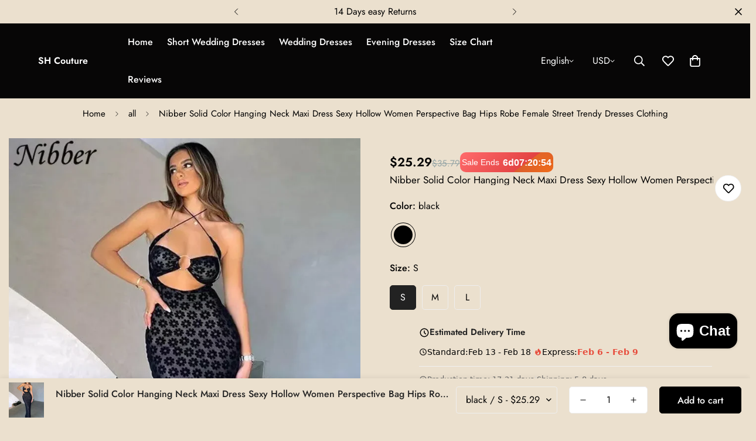

--- FILE ---
content_type: text/html; charset=utf-8
request_url: https://sarah-houston.com/products/nibber-solid-color-hanging-neck-maxi-dress-sexy-hollow-women-perspective-bag-hips-robe-female-street-trendy-dresses-clothing
body_size: 77442
content:

<!doctype html>
<html
  class="no-js  m:overflow-hidden"
  lang="en"
  data-template="product"
  
>
  <head>
	<!-- Added by AVADA SEO Suite -->
	 

	<!-- /Added by AVADA SEO Suite -->
<!-- "snippets/booster-seo.liquid" was not rendered, the associated app was uninstalled -->
    <meta charset="utf-8">
    <meta http-equiv="X-UA-Compatible" content="IE=edge">
    <meta name="viewport" content="width=device-width, initial-scale=1, maximum-scale=1.0, user-scalable=0">
    <meta name="theme-color" content="">
    <link rel="canonical" href="https://sarah-houston.com/products/nibber-solid-color-hanging-neck-maxi-dress-sexy-hollow-women-perspective-bag-hips-robe-female-street-trendy-dresses-clothing">
    <link rel="preconnect" href="https://fonts.shopifycdn.com" crossorigin>
    <link rel="preconnect" href="https://cdn.shopify.com" crossorigin><link rel="shortcut icon" type="image/png" href="//sarah-houston.com/cdn/shop/files/minimalistic_logo_for__s_h_couture_make_it_related_to_haute_couture_white_background_add_a_needle_o_ixsucmfq3vuwraf89ejc_2.png?crop=center&height=32&v=1742563837&width=32">
<meta property="og:site_name" content="SH Couture">
<meta property="og:url" content="https://sarah-houston.com/products/nibber-solid-color-hanging-neck-maxi-dress-sexy-hollow-women-perspective-bag-hips-robe-female-street-trendy-dresses-clothing">
<meta property="og:title" content="Nibber Solid Color Hanging Neck Maxi Dress Sexy Hollow Women Perspecti">
<meta property="og:type" content="product">
<meta property="og:description" content="Discover the elegance of SH Couture. Shop our stunning collection of wedding dresses, prom dresses, and quinceañera gowns designed to make your special day unforgettable."><meta property="og:image" content="http://sarah-houston.com/cdn/shop/files/S577c96ad916940dfa8331393f7ae918ei.jpg?v=1743269690">
<meta property="og:image:secure_url" content="https://sarah-houston.com/cdn/shop/files/S577c96ad916940dfa8331393f7ae918ei.jpg?v=1743269690">
<meta property="og:image:width" content="750">
<meta property="og:image:height" content="1000"><meta property="og:price:amount" content="25.29">
<meta property="og:price:currency" content="USD"><meta name="twitter:card" content="summary_large_image">
<meta name="twitter:title" content="Nibber Solid Color Hanging Neck Maxi Dress Sexy Hollow Women Perspecti">
<meta name="twitter:description" content="Discover the elegance of SH Couture. Shop our stunning collection of wedding dresses, prom dresses, and quinceañera gowns designed to make your special day unforgettable.">

<style>
  @font-face {  font-family: M-Heading-Font;  font-weight:400;  src: url(https://cdn.shopify.com/s/files/1/0561/2742/2636/files/Jost-Regular.ttf?v=1618297125);  font-display: swap;}@font-face {  font-family: M-Heading-Font;  font-weight:500;  src: url(https://cdn.shopify.com/s/files/1/0561/2742/2636/files/Jost-Medium.ttf?v=1618297125);  font-display: swap;}@font-face {  font-family: M-Heading-Font;  font-weight:600;  src: url(https://cdn.shopify.com/s/files/1/0561/2742/2636/files/Jost-SemiBold.ttf?v=1618297125);  font-display: swap;}:root {  --font-stack-header: 'M-Heading-Font';  --font-weight-header: 400;}@font-face {  font-family: M-Body-Font;  font-weight:400;  src: url(https://cdn.shopify.com/s/files/1/0561/2742/2636/files/Jost-Regular.ttf?v=1618297125);  font-display: swap;}@font-face {  font-family: M-Body-Font;  font-weight:500;  src: url(https://cdn.shopify.com/s/files/1/0561/2742/2636/files/Jost-Medium.ttf?v=1618297125);  font-display: swap;}@font-face {  font-family: M-Body-Font;  font-weight:600;  src: url(https://cdn.shopify.com/s/files/1/0561/2742/2636/files/Jost-SemiBold.ttf?v=1618297125);  font-display: swap;}:root {  --font-stack-body: 'M-Body-Font';  --font-weight-body: 400;;}
</style>
<style>
  html {
    font-size: calc(var(--font-base-size, 16) * 1px);
    -webkit-font-smoothing: antialiased;
    height: 100%;
    scroll-behavior: smooth;
  }
  body {
    margin: 0;
    font-family: var(--font-stack-body);
    font-weight: var(--font-weight-body);
    font-style: var(--font-style-body);
    color: rgb(var(--color-foreground));
    font-size: calc(var(--font-base-size, 16) * 1px);
    line-height: calc(var(--base-line-height) * 1px);
    background-color: rgb(var(--color-background));
    position: relative;
    min-height: 100%;
  }

  body,
  html {
    overflow-x: clip;
  }

  html.prevent-scroll,
  html.prevent-scroll body {
    height: auto;
    overflow: hidden !important;
  }

  html.prevent-scroll {
    padding-right: var(--m-scrollbar-width);
  }

  h1,
  h2,
  h3,
  h4,
  h5,
  h6 {
    font-family: var(--font-stack-header);
    font-weight: var(--font-weight-header);
    font-style: var(--font-style-header);
    color: rgb(var(--color-heading));
    line-height: normal;
    letter-spacing: var(--heading-letter-spacing);
  }
  h1,
  .h1 {
    font-size: calc(((var(--font-h1-mobile)) / (var(--font-base-size))) * 1rem);
    line-height: 1.278;
  }

  h2,
  .h2 {
    font-size: calc(((var(--font-h2-mobile)) / (var(--font-base-size))) * 1rem);
    line-height: 1.267;
  }

  h3,
  .h3 {
    font-size: calc(((var(--font-h3-mobile)) / (var(--font-base-size))) * 1rem);
    line-height: 1.36;
  }

  h4,
  .h4 {
    font-size: calc(((var(--font-h4-mobile)) / (var(--font-base-size))) * 1rem);
    line-height: 1.4;
  }

  h5,
  .h5 {
    font-size: calc(((var(--font-h5-mobile)) / (var(--font-base-size))) * 1rem);
    line-height: 1.5;
  }

  h6,
  .h6 {
    font-size: calc(((var(--font-h6-mobile)) / (var(--font-base-size))) * 1rem);
    line-height: 1.5;
  }

  @media only screen and (min-width: 768px) {
    .h1,
    h1 {
      font-size: calc(((var(--font-h1-tablet)) / (var(--font-base-size))) * 1rem);
      line-height: 1.238;
    }
    .h2,
    h2 {
      font-size: calc(((var(--font-h2-tablet)) / (var(--font-base-size))) * 1rem);
      line-height: 1.235;
    }
    h3,
    .h3 {
      font-size: calc(((var(--font-h3-tablet)) / (var(--font-base-size))) * 1rem);
      line-height: 1.36;
    }
    h4,
    .h4 {
      font-size: calc(((var(--font-h4-tablet)) / (var(--font-base-size))) * 1rem);
      line-height: 1.4;
    }
  }

  @media only screen and (min-width: 1280px) {
    .h1,
    h1 {
      font-size: calc(((var(--font-h1-desktop)) / (var(--font-base-size))) * 1rem);
      line-height: 1.167;
    }
    .h2,
    h2 {
      font-size: calc(((var(--font-h2-desktop)) / (var(--font-base-size))) * 1rem);
      line-height: 1.238;
    }
    h3,
    .h3 {
      font-size: calc(((var(--font-h3-desktop)) / (var(--font-base-size))) * 1rem);
      line-height: 1.278;
    }
    h4,
    .h4 {
      font-size: calc(((var(--font-h4-desktop)) / (var(--font-base-size))) * 1rem);
      line-height: 1.333;
    }
    h5,
    .h5 {
      font-size: calc(((var(--font-h5-desktop)) / (var(--font-base-size))) * 1rem);
    }
    h6,
    .h6 {
      font-size: calc(((var(--font-h6-desktop)) / (var(--font-base-size))) * 1rem);
    }
  }
  [style*='--aspect-ratio'] {
    position: relative;
    overflow: hidden;
  }
  [style*='--aspect-ratio']:before {
    display: block;
    width: 100%;
    content: '';
    height: 0px;
  }
  [style*='--aspect-ratio'] > *:first-child {
    top: 0;
    left: 0;
    right: 0;
    position: absolute !important;
    object-fit: cover;
    width: 100%;
    height: 100%;
  }
  [style*='--aspect-ratio']:before {
    padding-top: calc(100% / (0.0001 + var(--aspect-ratio, 16/9)));
  }
  @media (max-width: 767px) {
    [style*='--aspect-ratio']:before {
      padding-top: calc(100% / (0.0001 + var(--aspect-ratio-mobile, var(--aspect-ratio, 16/9))));
    }
  }
  .swiper-wrapper {
    display: flex;
  }
  .swiper-container:not(.swiper-container-initialized) .swiper-slide {
    width: calc(100% / var(--items, 1));
    flex: 0 0 auto;
  }
  @media (max-width: 1023px) {
    .swiper-container:not(.swiper-container-initialized) .swiper-slide {
      min-width: 40vw;
      flex: 0 0 auto;
    }
  }
  @media (max-width: 767px) {
    .swiper-container:not(.swiper-container-initialized) .swiper-slide {
      min-width: 66vw;
      flex: 0 0 auto;
    }
  }
</style>
<link href="//sarah-houston.com/cdn/shop/t/2/assets/main.css?v=119332921938044128041742557503" rel="stylesheet" type="text/css" media="all" />
<style data-shopify>
:root,.m-color-default {
      --color-background: 235,224,206;
      --color-background-secondary: 247,242,232;
  		
  	  --gradient-background: #ebe0ce;
  		
  		--color-foreground: 0,0,0;
  		--color-foreground-secondary: 102,102,102;
      --color-heading: 34,34,34;
  		--color-button: 0,0,0;
  		--color-button-text: 255,255,255;
  		--color-outline-button: 0,0,0;
      --color-button-hover: 34, 34, 34;
      --color-button-text-hover: 255, 255, 255;
  		--color-border: 238,238,238;
  		--color-price-sale: 232,78,78;
  		--color-price-regular: 0,0,0;
  		--color-form-field: 255,255,255;
  		--color-form-field-text: 0,0,0;
  		--color-tooltip: 34,34,34;
  		--color-tooltip-text: 255,255,255;
  	}
  
.m-color-dark {
      --color-background: 7,6,6;
      --color-background-secondary: 245,245,245;
  		
  	  --gradient-background: #070606;
  		
  		--color-foreground: 255,255,255;
  		--color-foreground-secondary: 255,255,255;
      --color-heading: 255,255,255;
  		--color-button: 255,255,255;
  		--color-button-text: 34,34,34;
  		--color-outline-button: 255,255,255;
      --color-button-hover: 255, 255, 255;
      --color-button-text-hover: 34, 34, 34;
  		--color-border: 75,75,75;
  		--color-price-sale: 232,78,78;
  		--color-price-regular: 255,255,255;
  		--color-form-field: 255,255,255;
  		--color-form-field-text: 34,34,34;
  		--color-tooltip: 255,255,255;
  		--color-tooltip-text: 34,34,34;
  	}
  
.m-color-footer {
      --color-background: 245,245,245;
      --color-background-secondary: 245,245,245;
  		
  	  --gradient-background: #f5f5f5;
  		
  		--color-foreground: 0,0,0;
  		--color-foreground-secondary: 102,102,102;
      --color-heading: 34,34,34;
  		--color-button: 34,34,34;
  		--color-button-text: 255,255,255;
  		--color-outline-button: 34,34,34;
      --color-button-hover: 34, 34, 34;
      --color-button-text-hover: 255, 255, 255;
  		--color-border: 222,222,222;
  		--color-price-sale: 232,78,78;
  		--color-price-regular: 0,0,0;
  		--color-form-field: 255,255,255;
  		--color-form-field-text: 0,0,0;
  		--color-tooltip: 34,34,34;
  		--color-tooltip-text: 255,255,255;
  	}
  
.m-color-badge-hot {
      --color-background: 154,132,200;
      --color-background-secondary: 245,245,245;
  		
  	  --gradient-background: #9a84c8;
  		
  		--color-foreground: 255,255,255;
  		--color-foreground-secondary: 255,255,255;
      --color-heading: 255,255,255;
  		--color-button: 255,255,255;
  		--color-button-text: 34,34,34;
  		--color-outline-button: 255,255,255;
      --color-button-hover: 255, 255, 255;
      --color-button-text-hover: 34, 34, 34;
  		--color-border: 222,222,222;
  		--color-price-sale: 255,255,255;
  		--color-price-regular: 255,255,255;
  		--color-form-field: 255,255,255;
  		--color-form-field-text: 0,0,0;
  		--color-tooltip: 255,255,255;
  		--color-tooltip-text: 34,34,34;
  	}
  
.m-color-badge-new {
      --color-background: 235,224,206;
      --color-background-secondary: 245,245,245;
  		
  	  --gradient-background: #ebe0ce;
  		
  		--color-foreground: 255,255,255;
  		--color-foreground-secondary: 255,255,255;
      --color-heading: 255,255,255;
  		--color-button: 255,255,255;
  		--color-button-text: 34,34,34;
  		--color-outline-button: 255,255,255;
      --color-button-hover: 255, 255, 255;
      --color-button-text-hover: 34, 34, 34;
  		--color-border: 222,222,222;
  		--color-price-sale: 255,255,255;
  		--color-price-regular: 255,255,255;
  		--color-form-field: 255,255,255;
  		--color-form-field-text: 0,0,0;
  		--color-tooltip: 255,255,255;
  		--color-tooltip-text: 34,34,34;
  	}
  
.m-color-badge-sale {
      --color-background: 218,63,63;
      --color-background-secondary: 245,245,245;
  		
  	  --gradient-background: #da3f3f;
  		
  		--color-foreground: 255,255,255;
  		--color-foreground-secondary: 255,255,255;
      --color-heading: 255,255,255;
  		--color-button: 255,255,255;
  		--color-button-text: 34,34,34;
  		--color-outline-button: 255,255,255;
      --color-button-hover: 255, 255, 255;
      --color-button-text-hover: 34, 34, 34;
  		--color-border: 222,222,222;
  		--color-price-sale: 255,255,255;
  		--color-price-regular: 255,255,255;
  		--color-form-field: 255,255,255;
  		--color-form-field-text: 0,0,0;
  		--color-tooltip: 255,255,255;
  		--color-tooltip-text: 34,34,34;
  	}
  
.m-color-scheme-cee058e4-58e3-46aa-9af9-219dadc79066 {
      --color-background: 244,244,244;
      --color-background-secondary: 245,245,245;
  		
  	  --gradient-background: #f4f4f4;
  		
  		--color-foreground: 34,34,34;
  		--color-foreground-secondary: 102,102,102;
      --color-heading: 34,34,34;
  		--color-button: 0,0,0;
  		--color-button-text: 255,255,255;
  		--color-outline-button: 0,0,0;
      --color-button-hover: 34, 34, 34;
      --color-button-text-hover: 255, 255, 255;
  		--color-border: 238,238,238;
  		--color-price-sale: 232,78,78;
  		--color-price-regular: 0,0,0;
  		--color-form-field: 242,242,242;
  		--color-form-field-text: 0,0,0;
  		--color-tooltip: 34,34,34;
  		--color-tooltip-text: 255,255,255;
  	}
  
.m-color-scheme-09e5b5b4-774c-4b6c-8025-416ced49cc74 {
      --color-background: 223,248,239;
      --color-background-secondary: 245,245,245;
  		
  	  --gradient-background: #dff8ef;
  		
  		--color-foreground: 34,34,34;
  		--color-foreground-secondary: 102,102,102;
      --color-heading: 34,34,34;
  		--color-button: 0,0,0;
  		--color-button-text: 255,255,255;
  		--color-outline-button: 0,0,0;
      --color-button-hover: 34, 34, 34;
      --color-button-text-hover: 255, 255, 255;
  		--color-border: 238,238,238;
  		--color-price-sale: 232,78,78;
  		--color-price-regular: 0,0,0;
  		--color-form-field: 255,255,255;
  		--color-form-field-text: 0,0,0;
  		--color-tooltip: 34,34,34;
  		--color-tooltip-text: 255,255,255;
  	}
  
  .m-color-default, .m-color-dark, .m-color-footer, .m-color-badge-hot, .m-color-badge-new, .m-color-badge-sale, .m-color-scheme-cee058e4-58e3-46aa-9af9-219dadc79066, .m-color-scheme-09e5b5b4-774c-4b6c-8025-416ced49cc74 {
  	color: rgb(var(--color-foreground));
  	background-color: rgb(var(--color-background));
  }:root {     /* ANIMATIONS */  	--m-duration-short: .1s;     --m-duration-default: .25s;     --m-duration-long: .5s;     --m-duration-image: .65s;     --m-duration-animate: 1s;     --m-animation-duration: 600ms;     --m-animation-fade-in-up: m-fade-in-up var(--m-animation-duration) cubic-bezier(0, 0, 0.3, 1) forwards;     --m-animation-fade-in-left: m-fade-in-left var(--m-animation-duration) cubic-bezier(0, 0, 0.3, 1) forwards;     --m-animation-fade-in-right: m-fade-in-right var(--m-animation-duration) cubic-bezier(0, 0, 0.3, 1) forwards;     --m-animation-fade-in-left-rtl: m-fade-in-left-rtl var(--m-animation-duration) cubic-bezier(0, 0, 0.3, 1) forwards;     --m-animation-fade-in-right-rtl: m-fade-in-right-rtl var(--m-animation-duration) cubic-bezier(0, 0, 0.3, 1) forwards;     --m-animation-fade-in: m-fade-in calc(var(--m-animation-duration) * 2) cubic-bezier(0, 0, 0.3, 1);     --m-animation-zoom-fade: m-zoom-fade var(--m-animation-duration) ease forwards;  	/* BODY */  	--base-line-height: 28;   /* INPUTS */   --inputs-border-width: 1px;  	--inputs-radius: 5px;  	/* BUTTON */  	--btn-letter-spacing: 0px;  	--btn-border-radius: 5px;  	--btn-border-width: 1px;  	--btn-line-height: 23px;  	  	/* COUNT BUBBLE */  	--color-cart-wishlist-count: #ffffff;  	--bg-cart-wishlist-count: #da3f3f;  	/* OVERLAY */  	--color-image-overlay: #000000;  	--opacity-image-overlay: 0.2;  	/* Notification */  	--color-success: 58,135,53;  	--color-warning: 210,134,26;    --color-error: 218, 63, 63;    --color-error-bg: #fbeaea;    --color-warning-bg: #faecd7;    --color-success-bg: #d1eccf;  	/* CUSTOM COLOR */  	--text-black: 0,0,0;  	--text-white: 255,255,255;  	--bg-black: 0,0,0;  	--bg-white: 255,255,255;  	--rounded-full: 9999px;  	--bg-card-placeholder: rgba(243,243,243,1);  	--arrow-select-box: url(//sarah-houston.com/cdn/shop/t/2/assets/ar-down.svg?v=92728264558441377851742557501);  	/* FONT SIZES */  	--font-base-size: 16;  	--font-btn-size: 16px;  	--font-btn-weight: 500;  	--font-h1-desktop: 60;  	--font-h1-tablet: 42;  	--font-h1-mobile: 36;  	--font-h2-desktop: 42;  	--font-h2-tablet: 33;  	--font-h2-mobile: 29;  	--font-h3-desktop: 36;  	--font-h3-tablet: 28;  	--font-h3-mobile: 25;  	--font-h4-desktop: 24;  	--font-h4-tablet: 19;  	--font-h4-mobile: 19;  	--font-h5-desktop: 18;  	--font-h5-mobile: 16;  	--font-h6-desktop: 16;  	--font-h6-mobile: 16;  	--heading-letter-spacing: 0px;   --arrow-down-url: url(//sarah-houston.com/cdn/shop/t/2/assets/arrow-down.svg?v=157552497485556416461742557501);   --arrow-down-white-url: url(//sarah-houston.com/cdn/shop/t/2/assets/arrow-down-white.svg?v=70535736727834135531742557501);   --product-title-line-clamp: 1;  	--spacing-sections-desktop: 0px;   --spacing-sections-laptop: 0px;   --spacing-sections-tablet: 0px;   --spacing-sections-mobile: 0px;  	/* LAYOUT */  	--container-width: 1200px;   --fluid-container-width: 1420px;   --fluid-container-offset: 65px;   /* CORNER RADIUS */   --blocks-radius: 0px;   --medium-blocks-radius: 0px;   --pcard-radius: 0px;  }
</style><link rel="stylesheet" href="//sarah-houston.com/cdn/shop/t/2/assets/cart.css?v=93698172234576396381742557502" media="print" onload="this.media='all'">
<noscript><link href="//sarah-houston.com/cdn/shop/t/2/assets/cart.css?v=93698172234576396381742557502" rel="stylesheet" type="text/css" media="all" /></noscript><link href="//sarah-houston.com/cdn/shop/t/2/assets/vendor.css?v=78734522753772538311742557504" rel="stylesheet" type="text/css" media="all" /><link rel="stylesheet" href="//sarah-houston.com/cdn/shop/t/2/assets/custom-style.css?v=68377333970908838601742557502" media="print" onload="this.media='all'">
<link rel="stylesheet" href="//sarah-houston.com/cdn/shop/t/2/assets/custom.css?v=105997007003712207781742557544" media="print" onload="this.media='all'">
<noscript><link href="//sarah-houston.com/cdn/shop/t/2/assets/custom-style.css?v=68377333970908838601742557502" rel="stylesheet" type="text/css" media="all" /></noscript>
<noscript><link href="//sarah-houston.com/cdn/shop/t/2/assets/custom.css?v=105997007003712207781742557544" rel="stylesheet" type="text/css" media="all" /></noscript><style data-shopify>.m-topbar a[href*="pinterest"],.m-topbar a[href*="twitter"], .m-topbar a[href*="snapchat"], .m-topbar a[href*="youtube"],.m-topbar a[href*="tiktok"]  {	display: none;}body .m-product-card__tag-name {  font-size: 12px;  font-weight: 500;  text-transform: capitalize;  padding: 4px 10px;  border-radius: 40px;}.m-icon-box--small {  border-top: 1px solid rgb(var(--color-border));}.m-icon-box--small .m-icon-box__heading {  line-height: 26px;  font-size: 18px;  margin-bottom: 6px;}body .m-footer--block .social-media-links {  gap: 12px;  margin: 0;  padding: 5px 0;}body .m-footer--block .social-media-links a {  color: #222;  width: 48px;  height: 48px;  padding: 0;  display: inline-flex;  align-items: center;  justify-content: center;  border-radius: 50%;  background-color: #E9E9E9;  transition: all .3s;}body .m-footer--block .social-media-links a:hover {  background-color: #222;  color: #fff;  box-shadow: 0 0 0 0.2rem #222;}
</style>


<script src="//sarah-houston.com/cdn/shop/t/2/assets/product-list.js?v=133975944838759569291742557503" defer="defer"></script>
<script src="//sarah-houston.com/cdn/shop/t/2/assets/vendor.js?v=133022367058576048311742557504" defer="defer"></script>
    <script src="//sarah-houston.com/cdn/shop/t/2/assets/theme-global.js?v=175054158906313379421742557504" defer="defer"></script><script src="//sarah-houston.com/cdn/shop/t/2/assets/animations.js?v=155369821993258477171742557501" defer="defer"></script><script>window.performance && window.performance.mark && window.performance.mark('shopify.content_for_header.start');</script><meta name="google-site-verification" content="LFgK8ZePrrfGTHl7b7RkiJJiagahBBrqkGyvlKQ2UUk">
<meta id="shopify-digital-wallet" name="shopify-digital-wallet" content="/57197264993/digital_wallets/dialog">
<meta name="shopify-checkout-api-token" content="910bad64f121bb4508b94f183156b9f9">
<link rel="alternate" hreflang="x-default" href="https://sarah-houston.com/products/nibber-solid-color-hanging-neck-maxi-dress-sexy-hollow-women-perspective-bag-hips-robe-female-street-trendy-dresses-clothing">
<link rel="alternate" hreflang="en" href="https://sarah-houston.com/products/nibber-solid-color-hanging-neck-maxi-dress-sexy-hollow-women-perspective-bag-hips-robe-female-street-trendy-dresses-clothing">
<link rel="alternate" hreflang="ar" href="https://sarah-houston.com/ar/products/%D9%81%D8%B3%D8%AA%D8%A7%D9%86-%D9%85%D8%A7%D9%83%D8%B3%D9%8A-%D9%85%D9%86-nibber-%D8%A8%D9%84%D9%88%D9%86-%D8%B3%D8%A7%D8%AF%D8%A9-%D8%A8%D8%B1%D9%82%D8%A8%D8%A9-%D9%85%D8%AA%D8%AF%D9%84%D9%8A%D8%A9-%D9%85%D8%AB%D9%8A%D8%B1-%D9%84%D9%84%D9%86%D8%B3%D8%A7%D8%A1-%D9%85%D8%AC%D9%88%D9%81-%D8%AD%D9%82%D9%8A%D8%A8%D8%A9-%D9%85%D9%86%D8%B8%D9%88%D8%B1-%D8%A7%D9%84%D9%88%D8%B1%D9%83-%D8%B1%D8%AF%D8%A7%D8%A1-%D9%86%D8%B3%D8%A7%D8%A6%D9%8A-%D9%81%D8%B3%D8%A7%D8%AA%D9%8A%D9%86-%D8%B9%D8%B5%D8%B1%D9%8A%D8%A9-%D9%84%D9%84%D8%B4%D8%A7%D8%B1%D8%B9-%D9%85%D9%84%D8%A7%D8%A8%D8%B3">
<link rel="alternate" hreflang="nl" href="https://sarah-houston.com/nl/products/nibber-effen-kleur-hangende-nek-maxi-jurk-sexy-holle-vrouwen-perspectief-tas-heupen-robe-vrouwelijke-straat-trendy-jurken-kleding">
<link rel="alternate" hreflang="fr" href="https://sarah-houston.com/fr/products/robe-longue-a-col-suspendu-de-couleur-unie-nibber-sexy-ajouree-sac-de-perspective-hanches-robe-feminine-robes-tendance-de-rue-vetements">
<link rel="alternate" hreflang="de" href="https://sarah-houston.com/de/products/nibber-einfarbig-hangenden-hals-maxi-kleid-sexy-hohl-frauen-perspektive-tasche-huften-robe-weibliche-strasse-trendy-kleider-kleidung">
<link rel="alternate" hreflang="he" href="https://sarah-houston.com/he/products/%D7%A0%D7%99%D7%91%D7%A8-%D7%A6%D7%91%D7%A2-%D7%90%D7%97%D7%99%D7%93-%D7%AA%D7%9C%D7%99%D7%99%D7%AA-%D7%A6%D7%95%D7%95%D7%90%D7%A8-%D7%A9%D7%9E%D7%9C%D7%AA-%D7%9E%D7%A7%D7%A1%D7%99-%D7%A1%D7%A7%D7%A1%D7%99%D7%AA-%D7%97%D7%9C%D7%95%D7%9C%D7%94-%D7%A0%D7%A9%D7%99%D7%9D-%D7%A4%D7%A8%D7%A1%D7%A4%D7%A7%D7%98%D7%99%D7%91%D7%94-%D7%AA%D7%99%D7%A7-%D7%99%D7%A8%D7%9B%D7%99%D7%99%D7%9D-%D7%97%D7%9C%D7%95%D7%A7-%D7%A8%D7%97%D7%95%D7%91-%D7%90%D7%95%D7%A4%D7%A0%D7%AA%D7%99-%D7%A9%D7%9E%D7%9C%D7%95%D7%AA-%D7%91%D7%92%D7%93%D7%99%D7%9D">
<link rel="alternate" hreflang="it" href="https://sarah-houston.com/it/products/nibber-tinta-unita-appeso-collo-maxi-vestito-sexy-hollow-donne-prospettiva-borsa-fianchi-vestaglia-femminile-strada-vestiti-alla-moda-abbigliamento">
<link rel="alternate" hreflang="sv" href="https://sarah-houston.com/sv/products/nibber-solid-color-hanging-neck-maxi-dress-sexy-hollow-women-perspective-bag-hips-robe-female-street-trendy-dresses-clothing">
<link rel="alternate" hreflang="es" href="https://sarah-houston.com/es/products/vestido-largo-de-color-liso-con-cuello-colgante-y-aberturas-para-mujer-sexy-con-perspectiva-con-bolso-y-caderas-estilo-urbano-moderno-nibber">
<link rel="alternate" hreflang="pt" href="https://sarah-houston.com/pt/products/nibber-vestido-longo-de-cor-solida-com-decote-pendurado-sexy-vazado-feminino-perspectiva-bolsa-quadris-robe-feminino-vestidos-da-moda-de-rua-roupas">
<link rel="alternate" hreflang="no" href="https://sarah-houston.com/no/products/nibber-solid-color-hanging-neck-maxi-dress-sexy-hollow-women-perspective-bag-hips-robe-female-street-trendy-dresses-clothing">
<link rel="alternate" type="application/json+oembed" href="https://sarah-houston.com/products/nibber-solid-color-hanging-neck-maxi-dress-sexy-hollow-women-perspective-bag-hips-robe-female-street-trendy-dresses-clothing.oembed">
<script async="async" src="/checkouts/internal/preloads.js?locale=en-US"></script>
<link rel="preconnect" href="https://shop.app" crossorigin="anonymous">
<script async="async" src="https://shop.app/checkouts/internal/preloads.js?locale=en-US&shop_id=57197264993" crossorigin="anonymous"></script>
<script id="apple-pay-shop-capabilities" type="application/json">{"shopId":57197264993,"countryCode":"ES","currencyCode":"USD","merchantCapabilities":["supports3DS"],"merchantId":"gid:\/\/shopify\/Shop\/57197264993","merchantName":"SH Couture","requiredBillingContactFields":["postalAddress","email","phone"],"requiredShippingContactFields":["postalAddress","email","phone"],"shippingType":"shipping","supportedNetworks":["visa","maestro","masterCard","amex"],"total":{"type":"pending","label":"SH Couture","amount":"1.00"},"shopifyPaymentsEnabled":true,"supportsSubscriptions":true}</script>
<script id="shopify-features" type="application/json">{"accessToken":"910bad64f121bb4508b94f183156b9f9","betas":["rich-media-storefront-analytics"],"domain":"sarah-houston.com","predictiveSearch":true,"shopId":57197264993,"locale":"en"}</script>
<script>var Shopify = Shopify || {};
Shopify.shop = "nht80n-jf.myshopify.com";
Shopify.locale = "en";
Shopify.currency = {"active":"USD","rate":"1.0"};
Shopify.country = "US";
Shopify.theme = {"name":"theme-export-traditionsbyanna-com-theme-export","id":125424435297,"schema_name":"Minimog - OS 2.0","schema_version":"5.5.0","theme_store_id":null,"role":"main"};
Shopify.theme.handle = "null";
Shopify.theme.style = {"id":null,"handle":null};
Shopify.cdnHost = "sarah-houston.com/cdn";
Shopify.routes = Shopify.routes || {};
Shopify.routes.root = "/";</script>
<script type="module">!function(o){(o.Shopify=o.Shopify||{}).modules=!0}(window);</script>
<script>!function(o){function n(){var o=[];function n(){o.push(Array.prototype.slice.apply(arguments))}return n.q=o,n}var t=o.Shopify=o.Shopify||{};t.loadFeatures=n(),t.autoloadFeatures=n()}(window);</script>
<script>
  window.ShopifyPay = window.ShopifyPay || {};
  window.ShopifyPay.apiHost = "shop.app\/pay";
  window.ShopifyPay.redirectState = null;
</script>
<script id="shop-js-analytics" type="application/json">{"pageType":"product"}</script>
<script defer="defer" async type="module" src="//sarah-houston.com/cdn/shopifycloud/shop-js/modules/v2/client.init-shop-cart-sync_BApSsMSl.en.esm.js"></script>
<script defer="defer" async type="module" src="//sarah-houston.com/cdn/shopifycloud/shop-js/modules/v2/chunk.common_CBoos6YZ.esm.js"></script>
<script type="module">
  await import("//sarah-houston.com/cdn/shopifycloud/shop-js/modules/v2/client.init-shop-cart-sync_BApSsMSl.en.esm.js");
await import("//sarah-houston.com/cdn/shopifycloud/shop-js/modules/v2/chunk.common_CBoos6YZ.esm.js");

  window.Shopify.SignInWithShop?.initShopCartSync?.({"fedCMEnabled":true,"windoidEnabled":true});

</script>
<script>
  window.Shopify = window.Shopify || {};
  if (!window.Shopify.featureAssets) window.Shopify.featureAssets = {};
  window.Shopify.featureAssets['shop-js'] = {"shop-cart-sync":["modules/v2/client.shop-cart-sync_DJczDl9f.en.esm.js","modules/v2/chunk.common_CBoos6YZ.esm.js"],"init-fed-cm":["modules/v2/client.init-fed-cm_BzwGC0Wi.en.esm.js","modules/v2/chunk.common_CBoos6YZ.esm.js"],"init-windoid":["modules/v2/client.init-windoid_BS26ThXS.en.esm.js","modules/v2/chunk.common_CBoos6YZ.esm.js"],"shop-cash-offers":["modules/v2/client.shop-cash-offers_DthCPNIO.en.esm.js","modules/v2/chunk.common_CBoos6YZ.esm.js","modules/v2/chunk.modal_Bu1hFZFC.esm.js"],"shop-button":["modules/v2/client.shop-button_D_JX508o.en.esm.js","modules/v2/chunk.common_CBoos6YZ.esm.js"],"init-shop-email-lookup-coordinator":["modules/v2/client.init-shop-email-lookup-coordinator_DFwWcvrS.en.esm.js","modules/v2/chunk.common_CBoos6YZ.esm.js"],"shop-toast-manager":["modules/v2/client.shop-toast-manager_tEhgP2F9.en.esm.js","modules/v2/chunk.common_CBoos6YZ.esm.js"],"shop-login-button":["modules/v2/client.shop-login-button_DwLgFT0K.en.esm.js","modules/v2/chunk.common_CBoos6YZ.esm.js","modules/v2/chunk.modal_Bu1hFZFC.esm.js"],"avatar":["modules/v2/client.avatar_BTnouDA3.en.esm.js"],"init-shop-cart-sync":["modules/v2/client.init-shop-cart-sync_BApSsMSl.en.esm.js","modules/v2/chunk.common_CBoos6YZ.esm.js"],"pay-button":["modules/v2/client.pay-button_BuNmcIr_.en.esm.js","modules/v2/chunk.common_CBoos6YZ.esm.js"],"init-shop-for-new-customer-accounts":["modules/v2/client.init-shop-for-new-customer-accounts_DrjXSI53.en.esm.js","modules/v2/client.shop-login-button_DwLgFT0K.en.esm.js","modules/v2/chunk.common_CBoos6YZ.esm.js","modules/v2/chunk.modal_Bu1hFZFC.esm.js"],"init-customer-accounts-sign-up":["modules/v2/client.init-customer-accounts-sign-up_TlVCiykN.en.esm.js","modules/v2/client.shop-login-button_DwLgFT0K.en.esm.js","modules/v2/chunk.common_CBoos6YZ.esm.js","modules/v2/chunk.modal_Bu1hFZFC.esm.js"],"shop-follow-button":["modules/v2/client.shop-follow-button_C5D3XtBb.en.esm.js","modules/v2/chunk.common_CBoos6YZ.esm.js","modules/v2/chunk.modal_Bu1hFZFC.esm.js"],"checkout-modal":["modules/v2/client.checkout-modal_8TC_1FUY.en.esm.js","modules/v2/chunk.common_CBoos6YZ.esm.js","modules/v2/chunk.modal_Bu1hFZFC.esm.js"],"init-customer-accounts":["modules/v2/client.init-customer-accounts_C0Oh2ljF.en.esm.js","modules/v2/client.shop-login-button_DwLgFT0K.en.esm.js","modules/v2/chunk.common_CBoos6YZ.esm.js","modules/v2/chunk.modal_Bu1hFZFC.esm.js"],"lead-capture":["modules/v2/client.lead-capture_Cq0gfm7I.en.esm.js","modules/v2/chunk.common_CBoos6YZ.esm.js","modules/v2/chunk.modal_Bu1hFZFC.esm.js"],"shop-login":["modules/v2/client.shop-login_BmtnoEUo.en.esm.js","modules/v2/chunk.common_CBoos6YZ.esm.js","modules/v2/chunk.modal_Bu1hFZFC.esm.js"],"payment-terms":["modules/v2/client.payment-terms_BHOWV7U_.en.esm.js","modules/v2/chunk.common_CBoos6YZ.esm.js","modules/v2/chunk.modal_Bu1hFZFC.esm.js"]};
</script>
<script id="__st">var __st={"a":57197264993,"offset":3600,"reqid":"bf5f7dfc-cf2c-4115-ac16-9fa48892d30f-1768869539","pageurl":"sarah-houston.com\/products\/nibber-solid-color-hanging-neck-maxi-dress-sexy-hollow-women-perspective-bag-hips-robe-female-street-trendy-dresses-clothing","u":"27f122ef37ea","p":"product","rtyp":"product","rid":7280586621025};</script>
<script>window.ShopifyPaypalV4VisibilityTracking = true;</script>
<script id="captcha-bootstrap">!function(){'use strict';const t='contact',e='account',n='new_comment',o=[[t,t],['blogs',n],['comments',n],[t,'customer']],c=[[e,'customer_login'],[e,'guest_login'],[e,'recover_customer_password'],[e,'create_customer']],r=t=>t.map((([t,e])=>`form[action*='/${t}']:not([data-nocaptcha='true']) input[name='form_type'][value='${e}']`)).join(','),a=t=>()=>t?[...document.querySelectorAll(t)].map((t=>t.form)):[];function s(){const t=[...o],e=r(t);return a(e)}const i='password',u='form_key',d=['recaptcha-v3-token','g-recaptcha-response','h-captcha-response',i],f=()=>{try{return window.sessionStorage}catch{return}},m='__shopify_v',_=t=>t.elements[u];function p(t,e,n=!1){try{const o=window.sessionStorage,c=JSON.parse(o.getItem(e)),{data:r}=function(t){const{data:e,action:n}=t;return t[m]||n?{data:e,action:n}:{data:t,action:n}}(c);for(const[e,n]of Object.entries(r))t.elements[e]&&(t.elements[e].value=n);n&&o.removeItem(e)}catch(o){console.error('form repopulation failed',{error:o})}}const l='form_type',E='cptcha';function T(t){t.dataset[E]=!0}const w=window,h=w.document,L='Shopify',v='ce_forms',y='captcha';let A=!1;((t,e)=>{const n=(g='f06e6c50-85a8-45c8-87d0-21a2b65856fe',I='https://cdn.shopify.com/shopifycloud/storefront-forms-hcaptcha/ce_storefront_forms_captcha_hcaptcha.v1.5.2.iife.js',D={infoText:'Protected by hCaptcha',privacyText:'Privacy',termsText:'Terms'},(t,e,n)=>{const o=w[L][v],c=o.bindForm;if(c)return c(t,g,e,D).then(n);var r;o.q.push([[t,g,e,D],n]),r=I,A||(h.body.append(Object.assign(h.createElement('script'),{id:'captcha-provider',async:!0,src:r})),A=!0)});var g,I,D;w[L]=w[L]||{},w[L][v]=w[L][v]||{},w[L][v].q=[],w[L][y]=w[L][y]||{},w[L][y].protect=function(t,e){n(t,void 0,e),T(t)},Object.freeze(w[L][y]),function(t,e,n,w,h,L){const[v,y,A,g]=function(t,e,n){const i=e?o:[],u=t?c:[],d=[...i,...u],f=r(d),m=r(i),_=r(d.filter((([t,e])=>n.includes(e))));return[a(f),a(m),a(_),s()]}(w,h,L),I=t=>{const e=t.target;return e instanceof HTMLFormElement?e:e&&e.form},D=t=>v().includes(t);t.addEventListener('submit',(t=>{const e=I(t);if(!e)return;const n=D(e)&&!e.dataset.hcaptchaBound&&!e.dataset.recaptchaBound,o=_(e),c=g().includes(e)&&(!o||!o.value);(n||c)&&t.preventDefault(),c&&!n&&(function(t){try{if(!f())return;!function(t){const e=f();if(!e)return;const n=_(t);if(!n)return;const o=n.value;o&&e.removeItem(o)}(t);const e=Array.from(Array(32),(()=>Math.random().toString(36)[2])).join('');!function(t,e){_(t)||t.append(Object.assign(document.createElement('input'),{type:'hidden',name:u})),t.elements[u].value=e}(t,e),function(t,e){const n=f();if(!n)return;const o=[...t.querySelectorAll(`input[type='${i}']`)].map((({name:t})=>t)),c=[...d,...o],r={};for(const[a,s]of new FormData(t).entries())c.includes(a)||(r[a]=s);n.setItem(e,JSON.stringify({[m]:1,action:t.action,data:r}))}(t,e)}catch(e){console.error('failed to persist form',e)}}(e),e.submit())}));const S=(t,e)=>{t&&!t.dataset[E]&&(n(t,e.some((e=>e===t))),T(t))};for(const o of['focusin','change'])t.addEventListener(o,(t=>{const e=I(t);D(e)&&S(e,y())}));const B=e.get('form_key'),M=e.get(l),P=B&&M;t.addEventListener('DOMContentLoaded',(()=>{const t=y();if(P)for(const e of t)e.elements[l].value===M&&p(e,B);[...new Set([...A(),...v().filter((t=>'true'===t.dataset.shopifyCaptcha))])].forEach((e=>S(e,t)))}))}(h,new URLSearchParams(w.location.search),n,t,e,['guest_login'])})(!0,!0)}();</script>
<script integrity="sha256-4kQ18oKyAcykRKYeNunJcIwy7WH5gtpwJnB7kiuLZ1E=" data-source-attribution="shopify.loadfeatures" defer="defer" src="//sarah-houston.com/cdn/shopifycloud/storefront/assets/storefront/load_feature-a0a9edcb.js" crossorigin="anonymous"></script>
<script crossorigin="anonymous" defer="defer" src="//sarah-houston.com/cdn/shopifycloud/storefront/assets/shopify_pay/storefront-65b4c6d7.js?v=20250812"></script>
<script data-source-attribution="shopify.dynamic_checkout.dynamic.init">var Shopify=Shopify||{};Shopify.PaymentButton=Shopify.PaymentButton||{isStorefrontPortableWallets:!0,init:function(){window.Shopify.PaymentButton.init=function(){};var t=document.createElement("script");t.src="https://sarah-houston.com/cdn/shopifycloud/portable-wallets/latest/portable-wallets.en.js",t.type="module",document.head.appendChild(t)}};
</script>
<script data-source-attribution="shopify.dynamic_checkout.buyer_consent">
  function portableWalletsHideBuyerConsent(e){var t=document.getElementById("shopify-buyer-consent"),n=document.getElementById("shopify-subscription-policy-button");t&&n&&(t.classList.add("hidden"),t.setAttribute("aria-hidden","true"),n.removeEventListener("click",e))}function portableWalletsShowBuyerConsent(e){var t=document.getElementById("shopify-buyer-consent"),n=document.getElementById("shopify-subscription-policy-button");t&&n&&(t.classList.remove("hidden"),t.removeAttribute("aria-hidden"),n.addEventListener("click",e))}window.Shopify?.PaymentButton&&(window.Shopify.PaymentButton.hideBuyerConsent=portableWalletsHideBuyerConsent,window.Shopify.PaymentButton.showBuyerConsent=portableWalletsShowBuyerConsent);
</script>
<script data-source-attribution="shopify.dynamic_checkout.cart.bootstrap">document.addEventListener("DOMContentLoaded",(function(){function t(){return document.querySelector("shopify-accelerated-checkout-cart, shopify-accelerated-checkout")}if(t())Shopify.PaymentButton.init();else{new MutationObserver((function(e,n){t()&&(Shopify.PaymentButton.init(),n.disconnect())})).observe(document.body,{childList:!0,subtree:!0})}}));
</script>
<script id='scb4127' type='text/javascript' async='' src='https://sarah-houston.com/cdn/shopifycloud/privacy-banner/storefront-banner.js'></script><link id="shopify-accelerated-checkout-styles" rel="stylesheet" media="screen" href="https://sarah-houston.com/cdn/shopifycloud/portable-wallets/latest/accelerated-checkout-backwards-compat.css" crossorigin="anonymous">
<style id="shopify-accelerated-checkout-cart">
        #shopify-buyer-consent {
  margin-top: 1em;
  display: inline-block;
  width: 100%;
}

#shopify-buyer-consent.hidden {
  display: none;
}

#shopify-subscription-policy-button {
  background: none;
  border: none;
  padding: 0;
  text-decoration: underline;
  font-size: inherit;
  cursor: pointer;
}

#shopify-subscription-policy-button::before {
  box-shadow: none;
}

      </style>

<script>window.performance && window.performance.mark && window.performance.mark('shopify.content_for_header.end');</script>

    <script>
      document.documentElement.className = document.documentElement.className.replace('no-js', 'js');
      if (Shopify.designMode) {
        document.documentElement.classList.add('shopify-design-mode');
      }
    </script>
    <script>window.MinimogTheme = {};window.MinimogLibs = {};window.MinimogStrings = {  addToCart: "Add to cart",  soldOut: "Sold Out",  unavailable: "Unavailable",  inStock: "In Stock",  lowStock: 'Low stock',  inventoryQuantityHtml: '<span class="m-product-inventory__quantity">{{ quantity }}</span> In stock',  inventoryLowQuantityHtml: 'Only <span class="m-product-inventory__quantity">{{ quantity }}</span> left',  checkout: "Check out",  viewCart: "View Cart",  cartRemove: "Remove",  zipcodeValidate: "Zip code can\u0026#39;t be blank",  noShippingRate: "There are no shipping rates for your address.",  shippingRatesResult: "We found {{count}} shipping rate(s) for your address",  recommendTitle: "Recommendation for you",  shipping: "Shipping",  add: "Add",  itemAdded: "Product added to cart successfully",  requiredField: "Please fill all the required fields(*) before Add To Cart!",  hours: "hours",  mins: "mins",  outOfStock: "Out of stock",  sold: "Sold",  available: "Available",  preorder: "Pre-order",  sold_out_items_message: "The product is already sold out.",  unitPrice: "Unit price",  unitPriceSeparator: "per",  cartError: "There was an error while updating your cart. Please try again.",  quantityError: "Not enough items available. Only {{ quantity }} left.' }}",  selectVariant: "Please select a variant before adding the product to your cart.",  valideDateTimeDelivery: "Please choose the current or future time."};window.MinimogThemeStyles = {  product: "https://sarah-houston.com/cdn/shop/t/2/assets/product.css?v=175796643987776283371742557503",  productInventory: "https://sarah-houston.com/cdn/shop/t/2/assets/component-product-inventory.css?v=111082497872923960041742557502"};window.MinimogThemeScripts = {  productModel: "https://sarah-houston.com/cdn/shop/t/2/assets/product-model.js?v=74883181231862109891742557503",  productMedia: "https://sarah-houston.com/cdn/shop/t/2/assets/product-media.js?v=93062131741458010781742557503",  variantsPicker: "https://sarah-houston.com/cdn/shop/t/2/assets/variant-picker.js?v=17515462640958628441742557504",  instagram: "https://sarah-houston.com/cdn/shop/t/2/assets/instagram.js?v=132192723937505643871742557503",  productInventory: "https://sarah-houston.com/cdn/shop/t/2/assets/product-inventory.js?v=56130558051591069411742557503"};window.MinimogSettings = {  design_mode: false,  requestPath: "\/products\/nibber-solid-color-hanging-neck-maxi-dress-sexy-hollow-women-perspective-bag-hips-robe-female-street-trendy-dresses-clothing",  template: "product",  templateName: "product",productHandle: "nibber-solid-color-hanging-neck-maxi-dress-sexy-hollow-women-perspective-bag-hips-robe-female-street-trendy-dresses-clothing",    productId: 7280586621025,currency_code: "USD",  money_format: "${{amount}}",  base_url: window.location.origin + Shopify.routes.root,  money_with_currency_format: "${{amount}} USD","filter_color1.png":"\/\/sarah-houston.com\/cdn\/shop\/t\/2\/assets\/filter_color1.png?v=38447754898145064701742557502","filter_color1":"ivory","filter_color2.png":"\/\/sarah-houston.com\/cdn\/shop\/t\/2\/assets\/filter_color2.png?v=43707015858330062641742557502","filter_color2":"White","filter_color3.png":"\/\/sarah-houston.com\/cdn\/shop\/t\/2\/assets\/filter_color3.png?v=42396","filter_color3":"floral",theme: {    id: 125424435297,    name: "theme-export-traditionsbyanna-com-theme-export",    role: "main",    version: "5.5.0",    online_store_version: "2.0",    preview_url: "https://sarah-houston.com?preview_theme_id=125424435297",  },  shop_domain: "https:\/\/sarah-houston.com",  shop_locale: {    published: [{"shop_locale":{"locale":"en","enabled":true,"primary":true,"published":true}},{"shop_locale":{"locale":"ar","enabled":true,"primary":false,"published":true}},{"shop_locale":{"locale":"nl","enabled":true,"primary":false,"published":true}},{"shop_locale":{"locale":"fr","enabled":true,"primary":false,"published":true}},{"shop_locale":{"locale":"de","enabled":true,"primary":false,"published":true}},{"shop_locale":{"locale":"he","enabled":true,"primary":false,"published":true}},{"shop_locale":{"locale":"it","enabled":true,"primary":false,"published":true}},{"shop_locale":{"locale":"sv","enabled":true,"primary":false,"published":true}},{"shop_locale":{"locale":"es","enabled":true,"primary":false,"published":true}},{"shop_locale":{"locale":"pt-PT","enabled":true,"primary":false,"published":true}},{"shop_locale":{"locale":"no","enabled":true,"primary":false,"published":true}}],    current: "en",    primary: "en",  },  routes: {    root: "\/",    cart: "\/cart",    product_recommendations_url: "\/recommendations\/products",    cart_add_url: '/cart/add',    cart_change_url: '/cart/change',    cart_update_url: '/cart/update',    predictive_search_url: '/search/suggest',    search_url: '/search'  },  hide_unavailable_product_options: true,  pcard_image_ratio: "3\/4",  cookie_consent_allow: "Allow cookies",  cookie_consent_message: "This website uses cookies to ensure you get the best experience on our website.",  cookie_consent_placement: "bottom",  cookie_consent_learnmore_link: "https:\/\/www.cookiesandyou.com\/",  cookie_consent_learnmore: "Learn more",  cookie_consent_theme: "black",  cookie_consent_decline: "Decline",  show_cookie_consent: false,  product_colors: "red: #FF6961,\nyellow: #FDDA76,\nblack: #000000,\nblack band: #000000,\nblue: #8DB4D2,\ngreen: #C1E1C1,\npurple: #B19CD9,\nsilver: #EEEEEF,\nwhite: #FFFFFF,\nbrown: #836953,\nlight brown: #B5651D,\ndark turquoise: #23cddc,\norange: #FFB347,\ntan: #E9D1BF,\nviolet: #B490B0,\npink: #FFD1DC,\ngrey: #E0E0E0,\nsky: #96BDC6,\npale leaf: #CCD4BF,\nlight blue: #b1c5d4,\ndark grey: #aca69f,\nbeige: #EBE6DB,\nbeige band: #EED9C4,\ndark blue: #063e66,\ncream: #F1F2E2,\nlight pink: #FBCFCD,\nmint: #bedce3,\ndark gray: #3A3B3C,\nrosy brown: #c4a287,\nlight grey:#D3D3D3,\ncopper: #B87333,\nrose gold: #ECC5C0,\nnight blue: #151B54,\ncoral: #FF7F50,\nlight purple: #C6AEC7,\nivy green: #5b7763,\nsand: #f2d2a9,\npale grey: #878785,\nlead: #6c6b6c,\nheathered cashew: #bdb59f,\ncoca: #c7babd,\nheathered oat: #d3c1aa,\njean blue: #515d6d,\npelican: #e1d6c5,\ntoasted coconut: #9c7b58,\nnavy: #484d5b,\nheathered blue: #3c3c3c,\nheathered green: #534d36,\nheathered grey: #555c62,\nkalamata: #808487,\nslate grey: #484d5b,\ncharcoal: #8b8b8b,\nheathered charcoal: #8b8b8b\nred: #FF6961,\nyellow: #FDDA76,\nblack: #000000,\nblack band: #000000,\nblue: #8DB4D2,\ngreen: #C1E1C1,\npurple: #B19CD9,\nsilver: #EEEEEF,\nwhite: #FFFFFF,\nbrown: #836953,\nlight brown: #B5651D,\ndark turquoise: #23cddc,\norange: #FFB347,\ntan: #E9D1BF,\nviolet: #B490B0,\npink: #FFD1DC,\ngrey: #E0E0E0,\nsky: #96BDC6,\npale leaf: #CCD4BF,\nlight blue: #b1c5d4,\ndark grey: #aca69f,\nbeige: #EBE6DB,\nbeige band: #EED9C4,\ndark blue: #063e66,\ncream: #F1F2E2,\nlight pink: #FBCFCD,\nmint: #bedce3,\ndark gray: #3A3B3C,\nrosy brown: #c4a287,\nlight grey:#D3D3D3,\ncopper: #B87333,\nrose gold: #ECC5C0,\nnight blue: #151B54,\ncoral: #FF7F50,\nlight purple: #C6AEC7,\nivy green: #5b7763,\nsand: #f2d2a9,\npale grey: #878785,\nlead: #6c6b6c",  use_ajax_atc: true,  discount_code_enable: true,  enable_cart_drawer: true,  pcard_show_lowest_prices: true,  date_now: "2026\/01\/20  1:38:00+0100 (CET)",  foxKitBaseUrl: "foxkit.app"};function __setSwatchesOptions() {
    try {
      MinimogSettings._colorSwatches = []
      MinimogSettings._imageSwatches = []

      MinimogSettings.product_colors
        .split(',').filter(Boolean)
        .forEach(colorSwatch => {
          const [key, value] = colorSwatch.split(':')
          MinimogSettings._colorSwatches.push({
            key: key.trim().toLowerCase(),
            value: value && value.trim() || ''
          })
        })

      Object.keys(MinimogSettings).forEach(key => {
        if (key.includes('filter_color') && !key.includes('.png')) {
          if (MinimogSettings[`${key}.png`]) {
            MinimogSettings._imageSwatches.push({
              key: MinimogSettings[key].toLowerCase(),
              value: MinimogSettings[`${key}.png`]
            })
          }
        }
      })
    } catch (e) {
      console.error('Failed to convert color/image swatch structure!', e)
    }
  }

  __setSwatchesOptions();
</script>

    
  <!-- BEGIN app block: shopify://apps/judge-me-reviews/blocks/judgeme_core/61ccd3b1-a9f2-4160-9fe9-4fec8413e5d8 --><!-- Start of Judge.me Core -->






<link rel="dns-prefetch" href="https://cdnwidget.judge.me">
<link rel="dns-prefetch" href="https://cdn.judge.me">
<link rel="dns-prefetch" href="https://cdn1.judge.me">
<link rel="dns-prefetch" href="https://api.judge.me">

<script data-cfasync='false' class='jdgm-settings-script'>window.jdgmSettings={"pagination":5,"disable_web_reviews":true,"badge_no_review_text":"No reviews","badge_n_reviews_text":"{{ n }} review/reviews","hide_badge_preview_if_no_reviews":true,"badge_hide_text":false,"enforce_center_preview_badge":false,"widget_title":"Customer Reviews","widget_open_form_text":"Write a review","widget_close_form_text":"Cancel review","widget_refresh_page_text":"Refresh page","widget_summary_text":"Based on {{ number_of_reviews }} review/reviews","widget_no_review_text":"Be the first to write a review","widget_name_field_text":"Display name","widget_verified_name_field_text":"Verified Name (public)","widget_name_placeholder_text":"Display name","widget_required_field_error_text":"This field is required.","widget_email_field_text":"Email address","widget_verified_email_field_text":"Verified Email (private, can not be edited)","widget_email_placeholder_text":"Your email address","widget_email_field_error_text":"Please enter a valid email address.","widget_rating_field_text":"Rating","widget_review_title_field_text":"Review Title","widget_review_title_placeholder_text":"Give your review a title","widget_review_body_field_text":"Review content","widget_review_body_placeholder_text":"Start writing here...","widget_pictures_field_text":"Picture/Video (optional)","widget_submit_review_text":"Submit Review","widget_submit_verified_review_text":"Submit Verified Review","widget_submit_success_msg_with_auto_publish":"Thank you! Please refresh the page in a few moments to see your review. You can remove or edit your review by logging into \u003ca href='https://judge.me/login' target='_blank' rel='nofollow noopener'\u003eJudge.me\u003c/a\u003e","widget_submit_success_msg_no_auto_publish":"Thank you! Your review will be published as soon as it is approved by the shop admin. You can remove or edit your review by logging into \u003ca href='https://judge.me/login' target='_blank' rel='nofollow noopener'\u003eJudge.me\u003c/a\u003e","widget_show_default_reviews_out_of_total_text":"Showing {{ n_reviews_shown }} out of {{ n_reviews }} reviews.","widget_show_all_link_text":"Show all","widget_show_less_link_text":"Show less","widget_author_said_text":"{{ reviewer_name }} said:","widget_days_text":"{{ n }} days ago","widget_weeks_text":"{{ n }} week/weeks ago","widget_months_text":"{{ n }} month/months ago","widget_years_text":"{{ n }} year/years ago","widget_yesterday_text":"Yesterday","widget_today_text":"Today","widget_replied_text":"\u003e\u003e {{ shop_name }} replied:","widget_read_more_text":"Read more","widget_reviewer_name_as_initial":"","widget_rating_filter_color":"#fbcd0a","widget_rating_filter_see_all_text":"See all reviews","widget_sorting_most_recent_text":"Most Recent","widget_sorting_highest_rating_text":"Highest Rating","widget_sorting_lowest_rating_text":"Lowest Rating","widget_sorting_with_pictures_text":"Only Pictures","widget_sorting_most_helpful_text":"Most Helpful","widget_open_question_form_text":"Ask a question","widget_reviews_subtab_text":"Reviews","widget_questions_subtab_text":"Questions","widget_question_label_text":"Question","widget_answer_label_text":"Answer","widget_question_placeholder_text":"Write your question here","widget_submit_question_text":"Submit Question","widget_question_submit_success_text":"Thank you for your question! We will notify you once it gets answered.","verified_badge_text":"Verified","verified_badge_bg_color":"","verified_badge_text_color":"","verified_badge_placement":"left-of-reviewer-name","widget_review_max_height":"","widget_hide_border":false,"widget_social_share":false,"widget_thumb":false,"widget_review_location_show":false,"widget_location_format":"","all_reviews_include_out_of_store_products":true,"all_reviews_out_of_store_text":"(out of store)","all_reviews_pagination":100,"all_reviews_product_name_prefix_text":"about","enable_review_pictures":true,"enable_question_anwser":false,"widget_theme":"default","review_date_format":"mm/dd/yyyy","default_sort_method":"most-recent","widget_product_reviews_subtab_text":"Product Reviews","widget_shop_reviews_subtab_text":"Shop Reviews","widget_other_products_reviews_text":"Reviews for other products","widget_store_reviews_subtab_text":"Store reviews","widget_no_store_reviews_text":"This store hasn't received any reviews yet","widget_web_restriction_product_reviews_text":"This product hasn't received any reviews yet","widget_no_items_text":"No items found","widget_show_more_text":"Show more","widget_write_a_store_review_text":"Write a Store Review","widget_other_languages_heading":"Reviews in Other Languages","widget_translate_review_text":"Translate review to {{ language }}","widget_translating_review_text":"Translating...","widget_show_original_translation_text":"Show original ({{ language }})","widget_translate_review_failed_text":"Review couldn't be translated.","widget_translate_review_retry_text":"Retry","widget_translate_review_try_again_later_text":"Try again later","show_product_url_for_grouped_product":false,"widget_sorting_pictures_first_text":"Pictures First","show_pictures_on_all_rev_page_mobile":false,"show_pictures_on_all_rev_page_desktop":false,"floating_tab_hide_mobile_install_preference":false,"floating_tab_button_name":"★ Reviews","floating_tab_title":"Let customers speak for us","floating_tab_button_color":"","floating_tab_button_background_color":"","floating_tab_url":"","floating_tab_url_enabled":false,"floating_tab_tab_style":"text","all_reviews_text_badge_text":"Customers rate us {{ shop.metafields.judgeme.all_reviews_rating | round: 1 }}/5 based on {{ shop.metafields.judgeme.all_reviews_count }} reviews.","all_reviews_text_badge_text_branded_style":"{{ shop.metafields.judgeme.all_reviews_rating | round: 1 }} out of 5 stars based on {{ shop.metafields.judgeme.all_reviews_count }} reviews","is_all_reviews_text_badge_a_link":false,"show_stars_for_all_reviews_text_badge":false,"all_reviews_text_badge_url":"","all_reviews_text_style":"branded","all_reviews_text_color_style":"judgeme_brand_color","all_reviews_text_color":"#108474","all_reviews_text_show_jm_brand":false,"featured_carousel_show_header":true,"featured_carousel_title":"Shop Reviews","testimonials_carousel_title":"Customers are saying","videos_carousel_title":"Real customer stories","cards_carousel_title":"Customers are saying","featured_carousel_count_text":"from {{ n }} reviews","featured_carousel_add_link_to_all_reviews_page":false,"featured_carousel_url":"","featured_carousel_show_images":true,"featured_carousel_autoslide_interval":5,"featured_carousel_arrows_on_the_sides":false,"featured_carousel_height":300,"featured_carousel_width":100,"featured_carousel_image_size":0,"featured_carousel_image_height":250,"featured_carousel_arrow_color":"#eeeeee","verified_count_badge_style":"branded","verified_count_badge_orientation":"horizontal","verified_count_badge_color_style":"judgeme_brand_color","verified_count_badge_color":"#108474","is_verified_count_badge_a_link":false,"verified_count_badge_url":"","verified_count_badge_show_jm_brand":true,"widget_rating_preset_default":5,"widget_first_sub_tab":"product-reviews","widget_show_histogram":true,"widget_histogram_use_custom_color":false,"widget_pagination_use_custom_color":false,"widget_star_use_custom_color":false,"widget_verified_badge_use_custom_color":false,"widget_write_review_use_custom_color":false,"picture_reminder_submit_button":"Upload Pictures","enable_review_videos":false,"mute_video_by_default":false,"widget_sorting_videos_first_text":"Videos First","widget_review_pending_text":"Pending","featured_carousel_items_for_large_screen":3,"social_share_options_order":"Facebook,Twitter","remove_microdata_snippet":true,"disable_json_ld":false,"enable_json_ld_products":false,"preview_badge_show_question_text":false,"preview_badge_no_question_text":"No questions","preview_badge_n_question_text":"{{ number_of_questions }} question/questions","qa_badge_show_icon":false,"qa_badge_position":"same-row","remove_judgeme_branding":true,"widget_add_search_bar":false,"widget_search_bar_placeholder":"Search","widget_sorting_verified_only_text":"Verified only","featured_carousel_theme":"vertical","featured_carousel_show_rating":true,"featured_carousel_show_title":true,"featured_carousel_show_body":true,"featured_carousel_show_date":false,"featured_carousel_show_reviewer":true,"featured_carousel_show_product":false,"featured_carousel_header_background_color":"#000000","featured_carousel_header_text_color":"#ffffff","featured_carousel_name_product_separator":"reviewed","featured_carousel_full_star_background":"#108474","featured_carousel_empty_star_background":"#dadada","featured_carousel_vertical_theme_background":"#EBE0CE","featured_carousel_verified_badge_enable":true,"featured_carousel_verified_badge_color":"#108474","featured_carousel_border_style":"round","featured_carousel_review_line_length_limit":3,"featured_carousel_more_reviews_button_text":"Read more reviews","featured_carousel_view_product_button_text":"View product","all_reviews_page_load_reviews_on":"scroll","all_reviews_page_load_more_text":"Load More Reviews","disable_fb_tab_reviews":false,"enable_ajax_cdn_cache":false,"widget_advanced_speed_features":5,"widget_public_name_text":"displayed publicly like","default_reviewer_name":"John Smith","default_reviewer_name_has_non_latin":true,"widget_reviewer_anonymous":"Anonymous","medals_widget_title":"Judge.me Review Medals","medals_widget_background_color":"#f9fafb","medals_widget_position":"footer_all_pages","medals_widget_border_color":"#f9fafb","medals_widget_verified_text_position":"left","medals_widget_use_monochromatic_version":false,"medals_widget_elements_color":"#108474","show_reviewer_avatar":true,"widget_invalid_yt_video_url_error_text":"Not a YouTube video URL","widget_max_length_field_error_text":"Please enter no more than {0} characters.","widget_show_country_flag":false,"widget_show_collected_via_shop_app":true,"widget_verified_by_shop_badge_style":"light","widget_verified_by_shop_text":"Verified by Shop","widget_show_photo_gallery":false,"widget_load_with_code_splitting":true,"widget_ugc_install_preference":false,"widget_ugc_title":"Made by us, Shared by you","widget_ugc_subtitle":"Tag us to see your picture featured in our page","widget_ugc_arrows_color":"#ffffff","widget_ugc_primary_button_text":"Buy Now","widget_ugc_primary_button_background_color":"#108474","widget_ugc_primary_button_text_color":"#ffffff","widget_ugc_primary_button_border_width":"0","widget_ugc_primary_button_border_style":"none","widget_ugc_primary_button_border_color":"#108474","widget_ugc_primary_button_border_radius":"25","widget_ugc_secondary_button_text":"Load More","widget_ugc_secondary_button_background_color":"#ffffff","widget_ugc_secondary_button_text_color":"#108474","widget_ugc_secondary_button_border_width":"2","widget_ugc_secondary_button_border_style":"solid","widget_ugc_secondary_button_border_color":"#108474","widget_ugc_secondary_button_border_radius":"25","widget_ugc_reviews_button_text":"View Reviews","widget_ugc_reviews_button_background_color":"#ffffff","widget_ugc_reviews_button_text_color":"#108474","widget_ugc_reviews_button_border_width":"2","widget_ugc_reviews_button_border_style":"solid","widget_ugc_reviews_button_border_color":"#108474","widget_ugc_reviews_button_border_radius":"25","widget_ugc_reviews_button_link_to":"judgeme-reviews-page","widget_ugc_show_post_date":true,"widget_ugc_max_width":"800","widget_rating_metafield_value_type":true,"widget_primary_color":"#000000","widget_enable_secondary_color":false,"widget_secondary_color":"#edf5f5","widget_summary_average_rating_text":"{{ average_rating }} out of 5","widget_media_grid_title":"Customer photos \u0026 videos","widget_media_grid_see_more_text":"See more","widget_round_style":false,"widget_show_product_medals":true,"widget_verified_by_judgeme_text":"Verified by Judge.me","widget_show_store_medals":true,"widget_verified_by_judgeme_text_in_store_medals":"Verified by Judge.me","widget_media_field_exceed_quantity_message":"Sorry, we can only accept {{ max_media }} for one review.","widget_media_field_exceed_limit_message":"{{ file_name }} is too large, please select a {{ media_type }} less than {{ size_limit }}MB.","widget_review_submitted_text":"Review Submitted!","widget_question_submitted_text":"Question Submitted!","widget_close_form_text_question":"Cancel","widget_write_your_answer_here_text":"Write your answer here","widget_enabled_branded_link":true,"widget_show_collected_by_judgeme":false,"widget_reviewer_name_color":"","widget_write_review_text_color":"","widget_write_review_bg_color":"","widget_collected_by_judgeme_text":"collected by Judge.me","widget_pagination_type":"standard","widget_load_more_text":"Load More","widget_load_more_color":"#108474","widget_full_review_text":"Full Review","widget_read_more_reviews_text":"Read More Reviews","widget_read_questions_text":"Read Questions","widget_questions_and_answers_text":"Questions \u0026 Answers","widget_verified_by_text":"Verified by","widget_verified_text":"Verified","widget_number_of_reviews_text":"{{ number_of_reviews }} reviews","widget_back_button_text":"Back","widget_next_button_text":"Next","widget_custom_forms_filter_button":"Filters","custom_forms_style":"horizontal","widget_show_review_information":false,"how_reviews_are_collected":"How reviews are collected?","widget_show_review_keywords":false,"widget_gdpr_statement":"How we use your data: We'll only contact you about the review you left, and only if necessary. By submitting your review, you agree to Judge.me's \u003ca href='https://judge.me/terms' target='_blank' rel='nofollow noopener'\u003eterms\u003c/a\u003e, \u003ca href='https://judge.me/privacy' target='_blank' rel='nofollow noopener'\u003eprivacy\u003c/a\u003e and \u003ca href='https://judge.me/content-policy' target='_blank' rel='nofollow noopener'\u003econtent\u003c/a\u003e policies.","widget_multilingual_sorting_enabled":false,"widget_translate_review_content_enabled":false,"widget_translate_review_content_method":"manual","popup_widget_review_selection":"automatically_with_pictures","popup_widget_round_border_style":true,"popup_widget_show_title":true,"popup_widget_show_body":true,"popup_widget_show_reviewer":false,"popup_widget_show_product":true,"popup_widget_show_pictures":true,"popup_widget_use_review_picture":true,"popup_widget_show_on_home_page":true,"popup_widget_show_on_product_page":true,"popup_widget_show_on_collection_page":true,"popup_widget_show_on_cart_page":true,"popup_widget_position":"bottom_left","popup_widget_first_review_delay":5,"popup_widget_duration":5,"popup_widget_interval":5,"popup_widget_review_count":5,"popup_widget_hide_on_mobile":true,"review_snippet_widget_round_border_style":true,"review_snippet_widget_card_color":"#FFFFFF","review_snippet_widget_slider_arrows_background_color":"#FFFFFF","review_snippet_widget_slider_arrows_color":"#000000","review_snippet_widget_star_color":"#108474","show_product_variant":false,"all_reviews_product_variant_label_text":"Variant: ","widget_show_verified_branding":false,"widget_ai_summary_title":"Customers say","widget_ai_summary_disclaimer":"AI-powered review summary based on recent customer reviews","widget_show_ai_summary":false,"widget_show_ai_summary_bg":false,"widget_show_review_title_input":true,"redirect_reviewers_invited_via_email":"external_form","request_store_review_after_product_review":false,"request_review_other_products_in_order":false,"review_form_color_scheme":"default","review_form_corner_style":"square","review_form_star_color":{},"review_form_text_color":"#333333","review_form_background_color":"#ffffff","review_form_field_background_color":"#fafafa","review_form_button_color":{},"review_form_button_text_color":"#ffffff","review_form_modal_overlay_color":"#000000","review_content_screen_title_text":"How would you rate this product?","review_content_introduction_text":"We would love it if you would share a bit about your experience.","store_review_form_title_text":"How would you rate this store?","store_review_form_introduction_text":"We would love it if you would share a bit about your experience.","show_review_guidance_text":true,"one_star_review_guidance_text":"Poor","five_star_review_guidance_text":"Great","customer_information_screen_title_text":"About you","customer_information_introduction_text":"Please tell us more about you.","custom_questions_screen_title_text":"Your experience in more detail","custom_questions_introduction_text":"Here are a few questions to help us understand more about your experience.","review_submitted_screen_title_text":"Thanks for your review!","review_submitted_screen_thank_you_text":"We are processing it and it will appear on the store soon.","review_submitted_screen_email_verification_text":"Please confirm your email by clicking the link we just sent you. This helps us keep reviews authentic.","review_submitted_request_store_review_text":"Would you like to share your experience of shopping with us?","review_submitted_review_other_products_text":"Would you like to review these products?","store_review_screen_title_text":"Would you like to share your experience of shopping with us?","store_review_introduction_text":"We value your feedback and use it to improve. Please share any thoughts or suggestions you have.","reviewer_media_screen_title_picture_text":"Share a picture","reviewer_media_introduction_picture_text":"Upload a photo to support your review.","reviewer_media_screen_title_video_text":"Share a video","reviewer_media_introduction_video_text":"Upload a video to support your review.","reviewer_media_screen_title_picture_or_video_text":"Share a picture or video","reviewer_media_introduction_picture_or_video_text":"Upload a photo or video to support your review.","reviewer_media_youtube_url_text":"Paste your Youtube URL here","advanced_settings_next_step_button_text":"Next","advanced_settings_close_review_button_text":"Close","modal_write_review_flow":false,"write_review_flow_required_text":"Required","write_review_flow_privacy_message_text":"We respect your privacy.","write_review_flow_anonymous_text":"Post review as anonymous","write_review_flow_visibility_text":"This won't be visible to other customers.","write_review_flow_multiple_selection_help_text":"Select as many as you like","write_review_flow_single_selection_help_text":"Select one option","write_review_flow_required_field_error_text":"This field is required","write_review_flow_invalid_email_error_text":"Please enter a valid email address","write_review_flow_max_length_error_text":"Max. {{ max_length }} characters.","write_review_flow_media_upload_text":"\u003cb\u003eClick to upload\u003c/b\u003e or drag and drop","write_review_flow_gdpr_statement":"We'll only contact you about your review if necessary. By submitting your review, you agree to our \u003ca href='https://judge.me/terms' target='_blank' rel='nofollow noopener'\u003eterms and conditions\u003c/a\u003e and \u003ca href='https://judge.me/privacy' target='_blank' rel='nofollow noopener'\u003eprivacy policy\u003c/a\u003e.","rating_only_reviews_enabled":false,"show_negative_reviews_help_screen":false,"new_review_flow_help_screen_rating_threshold":3,"negative_review_resolution_screen_title_text":"Tell us more","negative_review_resolution_text":"Your experience matters to us. If there were issues with your purchase, we're here to help. Feel free to reach out to us, we'd love the opportunity to make things right.","negative_review_resolution_button_text":"Contact us","negative_review_resolution_proceed_with_review_text":"Leave a review","negative_review_resolution_subject":"Issue with purchase from {{ shop_name }}.{{ order_name }}","preview_badge_collection_page_install_status":false,"widget_review_custom_css":"","preview_badge_custom_css":"","preview_badge_stars_count":"5-stars","featured_carousel_custom_css":"","floating_tab_custom_css":"","all_reviews_widget_custom_css":"","medals_widget_custom_css":"","verified_badge_custom_css":"","all_reviews_text_custom_css":"","transparency_badges_collected_via_store_invite":false,"transparency_badges_from_another_provider":false,"transparency_badges_collected_from_store_visitor":false,"transparency_badges_collected_by_verified_review_provider":false,"transparency_badges_earned_reward":false,"transparency_badges_collected_via_store_invite_text":"Review collected via store invitation","transparency_badges_from_another_provider_text":"Review collected from another provider","transparency_badges_collected_from_store_visitor_text":"Review collected from a store visitor","transparency_badges_written_in_google_text":"Review written in Google","transparency_badges_written_in_etsy_text":"Review written in Etsy","transparency_badges_written_in_shop_app_text":"Review written in Shop App","transparency_badges_earned_reward_text":"Review earned a reward for future purchase","product_review_widget_per_page":10,"widget_store_review_label_text":"Review about the store","checkout_comment_extension_title_on_product_page":"Customer Comments","checkout_comment_extension_num_latest_comment_show":5,"checkout_comment_extension_format":"name_and_timestamp","checkout_comment_customer_name":"last_initial","checkout_comment_comment_notification":true,"preview_badge_collection_page_install_preference":false,"preview_badge_home_page_install_preference":false,"preview_badge_product_page_install_preference":false,"review_widget_install_preference":"","review_carousel_install_preference":false,"floating_reviews_tab_install_preference":"none","verified_reviews_count_badge_install_preference":false,"all_reviews_text_install_preference":false,"review_widget_best_location":false,"judgeme_medals_install_preference":false,"review_widget_revamp_enabled":false,"review_widget_qna_enabled":false,"review_widget_header_theme":"minimal","review_widget_widget_title_enabled":true,"review_widget_header_text_size":"medium","review_widget_header_text_weight":"regular","review_widget_average_rating_style":"compact","review_widget_bar_chart_enabled":true,"review_widget_bar_chart_type":"numbers","review_widget_bar_chart_style":"standard","review_widget_expanded_media_gallery_enabled":false,"review_widget_reviews_section_theme":"standard","review_widget_image_style":"thumbnails","review_widget_review_image_ratio":"square","review_widget_stars_size":"medium","review_widget_verified_badge":"standard_text","review_widget_review_title_text_size":"medium","review_widget_review_text_size":"medium","review_widget_review_text_length":"medium","review_widget_number_of_columns_desktop":3,"review_widget_carousel_transition_speed":5,"review_widget_custom_questions_answers_display":"always","review_widget_button_text_color":"#FFFFFF","review_widget_text_color":"#000000","review_widget_lighter_text_color":"#7B7B7B","review_widget_corner_styling":"soft","review_widget_review_word_singular":"review","review_widget_review_word_plural":"reviews","review_widget_voting_label":"Helpful?","review_widget_shop_reply_label":"Reply from {{ shop_name }}:","review_widget_filters_title":"Filters","qna_widget_question_word_singular":"Question","qna_widget_question_word_plural":"Questions","qna_widget_answer_reply_label":"Answer from {{ answerer_name }}:","qna_content_screen_title_text":"Ask a question about this product","qna_widget_question_required_field_error_text":"Please enter your question.","qna_widget_flow_gdpr_statement":"We'll only contact you about your question if necessary. By submitting your question, you agree to our \u003ca href='https://judge.me/terms' target='_blank' rel='nofollow noopener'\u003eterms and conditions\u003c/a\u003e and \u003ca href='https://judge.me/privacy' target='_blank' rel='nofollow noopener'\u003eprivacy policy\u003c/a\u003e.","qna_widget_question_submitted_text":"Thanks for your question!","qna_widget_close_form_text_question":"Close","qna_widget_question_submit_success_text":"We’ll notify you by email when your question is answered.","all_reviews_widget_v2025_enabled":false,"all_reviews_widget_v2025_header_theme":"default","all_reviews_widget_v2025_widget_title_enabled":true,"all_reviews_widget_v2025_header_text_size":"medium","all_reviews_widget_v2025_header_text_weight":"regular","all_reviews_widget_v2025_average_rating_style":"compact","all_reviews_widget_v2025_bar_chart_enabled":true,"all_reviews_widget_v2025_bar_chart_type":"numbers","all_reviews_widget_v2025_bar_chart_style":"standard","all_reviews_widget_v2025_expanded_media_gallery_enabled":false,"all_reviews_widget_v2025_show_store_medals":true,"all_reviews_widget_v2025_show_photo_gallery":true,"all_reviews_widget_v2025_show_review_keywords":false,"all_reviews_widget_v2025_show_ai_summary":false,"all_reviews_widget_v2025_show_ai_summary_bg":false,"all_reviews_widget_v2025_add_search_bar":false,"all_reviews_widget_v2025_default_sort_method":"most-recent","all_reviews_widget_v2025_reviews_per_page":10,"all_reviews_widget_v2025_reviews_section_theme":"default","all_reviews_widget_v2025_image_style":"thumbnails","all_reviews_widget_v2025_review_image_ratio":"square","all_reviews_widget_v2025_stars_size":"medium","all_reviews_widget_v2025_verified_badge":"bold_badge","all_reviews_widget_v2025_review_title_text_size":"medium","all_reviews_widget_v2025_review_text_size":"medium","all_reviews_widget_v2025_review_text_length":"medium","all_reviews_widget_v2025_number_of_columns_desktop":3,"all_reviews_widget_v2025_carousel_transition_speed":5,"all_reviews_widget_v2025_custom_questions_answers_display":"always","all_reviews_widget_v2025_show_product_variant":false,"all_reviews_widget_v2025_show_reviewer_avatar":true,"all_reviews_widget_v2025_reviewer_name_as_initial":"","all_reviews_widget_v2025_review_location_show":false,"all_reviews_widget_v2025_location_format":"","all_reviews_widget_v2025_show_country_flag":false,"all_reviews_widget_v2025_verified_by_shop_badge_style":"light","all_reviews_widget_v2025_social_share":false,"all_reviews_widget_v2025_social_share_options_order":"Facebook,Twitter,LinkedIn,Pinterest","all_reviews_widget_v2025_pagination_type":"standard","all_reviews_widget_v2025_button_text_color":"#FFFFFF","all_reviews_widget_v2025_text_color":"#000000","all_reviews_widget_v2025_lighter_text_color":"#7B7B7B","all_reviews_widget_v2025_corner_styling":"soft","all_reviews_widget_v2025_title":"Customer reviews","all_reviews_widget_v2025_ai_summary_title":"Customers say about this store","all_reviews_widget_v2025_no_review_text":"Be the first to write a review","platform":"shopify","branding_url":"https://app.judge.me/reviews","branding_text":"Powered by Judge.me","locale":"en","reply_name":"SH Couture","widget_version":"3.0","footer":true,"autopublish":false,"review_dates":false,"enable_custom_form":false,"shop_locale":"en","enable_multi_locales_translations":false,"show_review_title_input":true,"review_verification_email_status":"always","can_be_branded":false,"reply_name_text":"SH Couture"};</script> <style class='jdgm-settings-style'>.jdgm-xx{left:0}:root{--jdgm-primary-color: #000;--jdgm-secondary-color: rgba(0,0,0,0.1);--jdgm-star-color: #000;--jdgm-write-review-text-color: white;--jdgm-write-review-bg-color: #000000;--jdgm-paginate-color: #000;--jdgm-border-radius: 0;--jdgm-reviewer-name-color: #000000}.jdgm-histogram__bar-content{background-color:#000}.jdgm-rev[data-verified-buyer=true] .jdgm-rev__icon.jdgm-rev__icon:after,.jdgm-rev__buyer-badge.jdgm-rev__buyer-badge{color:white;background-color:#000}.jdgm-review-widget--small .jdgm-gallery.jdgm-gallery .jdgm-gallery__thumbnail-link:nth-child(8) .jdgm-gallery__thumbnail-wrapper.jdgm-gallery__thumbnail-wrapper:before{content:"See more"}@media only screen and (min-width: 768px){.jdgm-gallery.jdgm-gallery .jdgm-gallery__thumbnail-link:nth-child(8) .jdgm-gallery__thumbnail-wrapper.jdgm-gallery__thumbnail-wrapper:before{content:"See more"}}.jdgm-widget .jdgm-write-rev-link{display:none}.jdgm-widget .jdgm-rev-widg[data-number-of-reviews='0']{display:none}.jdgm-prev-badge[data-average-rating='0.00']{display:none !important}.jdgm-rev .jdgm-rev__timestamp,.jdgm-quest .jdgm-rev__timestamp,.jdgm-carousel-item__timestamp{display:none !important}.jdgm-author-all-initials{display:none !important}.jdgm-author-last-initial{display:none !important}.jdgm-rev-widg__title{visibility:hidden}.jdgm-rev-widg__summary-text{visibility:hidden}.jdgm-prev-badge__text{visibility:hidden}.jdgm-rev__prod-link-prefix:before{content:'about'}.jdgm-rev__variant-label:before{content:'Variant: '}.jdgm-rev__out-of-store-text:before{content:'(out of store)'}@media only screen and (min-width: 768px){.jdgm-rev__pics .jdgm-rev_all-rev-page-picture-separator,.jdgm-rev__pics .jdgm-rev__product-picture{display:none}}@media only screen and (max-width: 768px){.jdgm-rev__pics .jdgm-rev_all-rev-page-picture-separator,.jdgm-rev__pics .jdgm-rev__product-picture{display:none}}.jdgm-preview-badge[data-template="product"]{display:none !important}.jdgm-preview-badge[data-template="collection"]{display:none !important}.jdgm-preview-badge[data-template="index"]{display:none !important}.jdgm-review-widget[data-from-snippet="true"]{display:none !important}.jdgm-verified-count-badget[data-from-snippet="true"]{display:none !important}.jdgm-carousel-wrapper[data-from-snippet="true"]{display:none !important}.jdgm-all-reviews-text[data-from-snippet="true"]{display:none !important}.jdgm-medals-section[data-from-snippet="true"]{display:none !important}.jdgm-ugc-media-wrapper[data-from-snippet="true"]{display:none !important}.jdgm-rev__transparency-badge[data-badge-type="review_collected_via_store_invitation"]{display:none !important}.jdgm-rev__transparency-badge[data-badge-type="review_collected_from_another_provider"]{display:none !important}.jdgm-rev__transparency-badge[data-badge-type="review_collected_from_store_visitor"]{display:none !important}.jdgm-rev__transparency-badge[data-badge-type="review_written_in_etsy"]{display:none !important}.jdgm-rev__transparency-badge[data-badge-type="review_written_in_google_business"]{display:none !important}.jdgm-rev__transparency-badge[data-badge-type="review_written_in_shop_app"]{display:none !important}.jdgm-rev__transparency-badge[data-badge-type="review_earned_for_future_purchase"]{display:none !important}.jdgm-review-snippet-widget .jdgm-rev-snippet-widget__cards-container .jdgm-rev-snippet-card{border-radius:8px;background:#fff}.jdgm-review-snippet-widget .jdgm-rev-snippet-widget__cards-container .jdgm-rev-snippet-card__rev-rating .jdgm-star{color:#108474}.jdgm-review-snippet-widget .jdgm-rev-snippet-widget__prev-btn,.jdgm-review-snippet-widget .jdgm-rev-snippet-widget__next-btn{border-radius:50%;background:#fff}.jdgm-review-snippet-widget .jdgm-rev-snippet-widget__prev-btn>svg,.jdgm-review-snippet-widget .jdgm-rev-snippet-widget__next-btn>svg{fill:#000}.jdgm-full-rev-modal.rev-snippet-widget .jm-mfp-container .jm-mfp-content,.jdgm-full-rev-modal.rev-snippet-widget .jm-mfp-container .jdgm-full-rev__icon,.jdgm-full-rev-modal.rev-snippet-widget .jm-mfp-container .jdgm-full-rev__pic-img,.jdgm-full-rev-modal.rev-snippet-widget .jm-mfp-container .jdgm-full-rev__reply{border-radius:8px}.jdgm-full-rev-modal.rev-snippet-widget .jm-mfp-container .jdgm-full-rev[data-verified-buyer="true"] .jdgm-full-rev__icon::after{border-radius:8px}.jdgm-full-rev-modal.rev-snippet-widget .jm-mfp-container .jdgm-full-rev .jdgm-rev__buyer-badge{border-radius:calc( 8px / 2 )}.jdgm-full-rev-modal.rev-snippet-widget .jm-mfp-container .jdgm-full-rev .jdgm-full-rev__replier::before{content:'SH Couture'}.jdgm-full-rev-modal.rev-snippet-widget .jm-mfp-container .jdgm-full-rev .jdgm-full-rev__product-button{border-radius:calc( 8px * 6 )}
</style> <style class='jdgm-settings-style'></style>

  
  
  
  <style class='jdgm-miracle-styles'>
  @-webkit-keyframes jdgm-spin{0%{-webkit-transform:rotate(0deg);-ms-transform:rotate(0deg);transform:rotate(0deg)}100%{-webkit-transform:rotate(359deg);-ms-transform:rotate(359deg);transform:rotate(359deg)}}@keyframes jdgm-spin{0%{-webkit-transform:rotate(0deg);-ms-transform:rotate(0deg);transform:rotate(0deg)}100%{-webkit-transform:rotate(359deg);-ms-transform:rotate(359deg);transform:rotate(359deg)}}@font-face{font-family:'JudgemeStar';src:url("[data-uri]") format("woff");font-weight:normal;font-style:normal}.jdgm-star{font-family:'JudgemeStar';display:inline !important;text-decoration:none !important;padding:0 4px 0 0 !important;margin:0 !important;font-weight:bold;opacity:1;-webkit-font-smoothing:antialiased;-moz-osx-font-smoothing:grayscale}.jdgm-star:hover{opacity:1}.jdgm-star:last-of-type{padding:0 !important}.jdgm-star.jdgm--on:before{content:"\e000"}.jdgm-star.jdgm--off:before{content:"\e001"}.jdgm-star.jdgm--half:before{content:"\e002"}.jdgm-widget *{margin:0;line-height:1.4;-webkit-box-sizing:border-box;-moz-box-sizing:border-box;box-sizing:border-box;-webkit-overflow-scrolling:touch}.jdgm-hidden{display:none !important;visibility:hidden !important}.jdgm-temp-hidden{display:none}.jdgm-spinner{width:40px;height:40px;margin:auto;border-radius:50%;border-top:2px solid #eee;border-right:2px solid #eee;border-bottom:2px solid #eee;border-left:2px solid #ccc;-webkit-animation:jdgm-spin 0.8s infinite linear;animation:jdgm-spin 0.8s infinite linear}.jdgm-spinner:empty{display:block}.jdgm-prev-badge{display:block !important}

</style>


  
  
   


<script data-cfasync='false' class='jdgm-script'>
!function(e){window.jdgm=window.jdgm||{},jdgm.CDN_HOST="https://cdnwidget.judge.me/",jdgm.CDN_HOST_ALT="https://cdn2.judge.me/cdn/widget_frontend/",jdgm.API_HOST="https://api.judge.me/",jdgm.CDN_BASE_URL="https://cdn.shopify.com/extensions/019bd8d1-7316-7084-ad16-a5cae1fbcea4/judgeme-extensions-298/assets/",
jdgm.docReady=function(d){(e.attachEvent?"complete"===e.readyState:"loading"!==e.readyState)?
setTimeout(d,0):e.addEventListener("DOMContentLoaded",d)},jdgm.loadCSS=function(d,t,o,a){
!o&&jdgm.loadCSS.requestedUrls.indexOf(d)>=0||(jdgm.loadCSS.requestedUrls.push(d),
(a=e.createElement("link")).rel="stylesheet",a.class="jdgm-stylesheet",a.media="nope!",
a.href=d,a.onload=function(){this.media="all",t&&setTimeout(t)},e.body.appendChild(a))},
jdgm.loadCSS.requestedUrls=[],jdgm.loadJS=function(e,d){var t=new XMLHttpRequest;
t.onreadystatechange=function(){4===t.readyState&&(Function(t.response)(),d&&d(t.response))},
t.open("GET",e),t.onerror=function(){if(e.indexOf(jdgm.CDN_HOST)===0&&jdgm.CDN_HOST_ALT!==jdgm.CDN_HOST){var f=e.replace(jdgm.CDN_HOST,jdgm.CDN_HOST_ALT);jdgm.loadJS(f,d)}},t.send()},jdgm.docReady((function(){(window.jdgmLoadCSS||e.querySelectorAll(
".jdgm-widget, .jdgm-all-reviews-page").length>0)&&(jdgmSettings.widget_load_with_code_splitting?
parseFloat(jdgmSettings.widget_version)>=3?jdgm.loadCSS(jdgm.CDN_HOST+"widget_v3/base.css"):
jdgm.loadCSS(jdgm.CDN_HOST+"widget/base.css"):jdgm.loadCSS(jdgm.CDN_HOST+"shopify_v2.css"),
jdgm.loadJS(jdgm.CDN_HOST+"loa"+"der.js"))}))}(document);
</script>
<noscript><link rel="stylesheet" type="text/css" media="all" href="https://cdnwidget.judge.me/shopify_v2.css"></noscript>

<!-- BEGIN app snippet: theme_fix_tags --><script>
  (function() {
    var jdgmThemeFixes = null;
    if (!jdgmThemeFixes) return;
    var thisThemeFix = jdgmThemeFixes[Shopify.theme.id];
    if (!thisThemeFix) return;

    if (thisThemeFix.html) {
      document.addEventListener("DOMContentLoaded", function() {
        var htmlDiv = document.createElement('div');
        htmlDiv.classList.add('jdgm-theme-fix-html');
        htmlDiv.innerHTML = thisThemeFix.html;
        document.body.append(htmlDiv);
      });
    };

    if (thisThemeFix.css) {
      var styleTag = document.createElement('style');
      styleTag.classList.add('jdgm-theme-fix-style');
      styleTag.innerHTML = thisThemeFix.css;
      document.head.append(styleTag);
    };

    if (thisThemeFix.js) {
      var scriptTag = document.createElement('script');
      scriptTag.classList.add('jdgm-theme-fix-script');
      scriptTag.innerHTML = thisThemeFix.js;
      document.head.append(scriptTag);
    };
  })();
</script>
<!-- END app snippet -->
<!-- End of Judge.me Core -->



<!-- END app block --><!-- BEGIN app block: shopify://apps/avada-seo-suite/blocks/avada-seo/15507c6e-1aa3-45d3-b698-7e175e033440 --><script>
  window.AVADA_SEO_ENABLED = true;
</script><!-- BEGIN app snippet: avada-broken-link-manager --><!-- END app snippet --><!-- BEGIN app snippet: avada-seo-site --><!-- END app snippet --><!-- BEGIN app snippet: avada-robot-onpage --><!-- Avada SEO Robot Onpage -->












<!-- END app snippet --><!-- BEGIN app snippet: avada-frequently-asked-questions -->







<!-- END app snippet --><!-- BEGIN app snippet: avada-custom-css --> <!-- BEGIN Avada SEO custom CSS END -->


<!-- END Avada SEO custom CSS END -->
<!-- END app snippet --><!-- BEGIN app snippet: avada-seo-preload --><script>
  const ignore = ["\/cart","\/account"];
  window.FPConfig = {
      delay: 0,
      ignoreKeywords: ignore || ['/cart', '/account/login', '/account/logout', '/account'],
      maxRPS: 3,
      hoverDelay: 50
  };
</script>

<script src="https://cdn.shopify.com/extensions/019bd69f-acd5-7f0b-a4be-3e159fb266d7/avada-seo-suite-222/assets/flying-pages.js" defer="defer"></script>


<!-- END app snippet --><!-- BEGIN app snippet: avada-loading --><style>
  @keyframes avada-rotate {
    0% { transform: rotate(0); }
    100% { transform: rotate(360deg); }
  }

  @keyframes avada-fade-out {
    0% { opacity: 1; visibility: visible; }
    100% { opacity: 0; visibility: hidden; }
  }

  .Avada-LoadingScreen {
    display: none;
    width: 100%;
    height: 100vh;
    top: 0;
    position: fixed;
    z-index: 9999;
    display: flex;
    align-items: center;
    justify-content: center;
  
    background-image: url();
    background-position: center;
    background-size: cover;
    background-repeat: no-repeat;
  
  }

  .Avada-LoadingScreen svg {
    animation: avada-rotate 1s linear infinite;
    width: px;
    height: px;
  }
</style>
<script>
  const themeId = Shopify.theme.id;
  const loadingSettingsValue = null;
  const loadingType = loadingSettingsValue?.loadingType;
  function renderLoading() {
    new MutationObserver((mutations, observer) => {
      if (document.body) {
        observer.disconnect();
        const loadingDiv = document.createElement('div');
        loadingDiv.className = 'Avada-LoadingScreen';
        if(loadingType === 'custom_logo' || loadingType === 'favicon_logo') {
          const srcLoadingImage = loadingSettingsValue?.customLogoThemeIds[themeId] || '';
          if(srcLoadingImage) {
            loadingDiv.innerHTML = `
            <img alt="Avada logo"  height="600px" loading="eager" fetchpriority="high"
              src="${srcLoadingImage}&width=600"
              width="600px" />
              `
          }
        }
        if(loadingType === 'circle') {
          loadingDiv.innerHTML = `
        <svg viewBox="0 0 40 40" fill="none" xmlns="http://www.w3.org/2000/svg">
          <path d="M20 3.75C11.0254 3.75 3.75 11.0254 3.75 20C3.75 21.0355 2.91053 21.875 1.875 21.875C0.839475 21.875 0 21.0355 0 20C0 8.9543 8.9543 0 20 0C31.0457 0 40 8.9543 40 20C40 31.0457 31.0457 40 20 40C18.9645 40 18.125 39.1605 18.125 38.125C18.125 37.0895 18.9645 36.25 20 36.25C28.9748 36.25 36.25 28.9748 36.25 20C36.25 11.0254 28.9748 3.75 20 3.75Z" fill=""/>
        </svg>
      `;
        }

        document.body.insertBefore(loadingDiv, document.body.firstChild || null);
        const e = '';
        const t = '';
        const o = 'first' === t;
        const a = sessionStorage.getItem('isShowLoadingAvada');
        const n = document.querySelector('.Avada-LoadingScreen');
        if (a && o) return (n.style.display = 'none');
        n.style.display = 'flex';
        const i = document.body;
        i.style.overflow = 'hidden';
        const l = () => {
          i.style.overflow = 'auto';
          n.style.animation = 'avada-fade-out 1s ease-out forwards';
          setTimeout(() => {
            n.style.display = 'none';
          }, 1000);
        };
        if ((o && !a && sessionStorage.setItem('isShowLoadingAvada', true), 'duration_auto' === e)) {
          window.onload = function() {
            l();
          };
          return;
        }
        setTimeout(() => {
          l();
        }, 1000 * e);
      }
    }).observe(document.documentElement, { childList: true, subtree: true });
  };
  function isNullish(value) {
    return value === null || value === undefined;
  }
  const themeIds = '';
  const themeIdsArray = themeIds ? themeIds.split(',') : [];

  if(!isNullish(themeIds) && themeIdsArray.includes(themeId.toString()) && loadingSettingsValue?.enabled) {
    renderLoading();
  }

  if(isNullish(loadingSettingsValue?.themeIds) && loadingSettingsValue?.enabled) {
    renderLoading();
  }
</script>
<!-- END app snippet --><!-- BEGIN app snippet: avada-seo-social-post --><!-- END app snippet -->
<!-- END app block --><script src="https://cdn.shopify.com/extensions/019bd8d1-7316-7084-ad16-a5cae1fbcea4/judgeme-extensions-298/assets/loader.js" type="text/javascript" defer="defer"></script>
<script src="https://cdn.shopify.com/extensions/e4b3a77b-20c9-4161-b1bb-deb87046128d/inbox-1253/assets/inbox-chat-loader.js" type="text/javascript" defer="defer"></script>
<link href="https://monorail-edge.shopifysvc.com" rel="dns-prefetch">
<script>(function(){if ("sendBeacon" in navigator && "performance" in window) {try {var session_token_from_headers = performance.getEntriesByType('navigation')[0].serverTiming.find(x => x.name == '_s').description;} catch {var session_token_from_headers = undefined;}var session_cookie_matches = document.cookie.match(/_shopify_s=([^;]*)/);var session_token_from_cookie = session_cookie_matches && session_cookie_matches.length === 2 ? session_cookie_matches[1] : "";var session_token = session_token_from_headers || session_token_from_cookie || "";function handle_abandonment_event(e) {var entries = performance.getEntries().filter(function(entry) {return /monorail-edge.shopifysvc.com/.test(entry.name);});if (!window.abandonment_tracked && entries.length === 0) {window.abandonment_tracked = true;var currentMs = Date.now();var navigation_start = performance.timing.navigationStart;var payload = {shop_id: 57197264993,url: window.location.href,navigation_start,duration: currentMs - navigation_start,session_token,page_type: "product"};window.navigator.sendBeacon("https://monorail-edge.shopifysvc.com/v1/produce", JSON.stringify({schema_id: "online_store_buyer_site_abandonment/1.1",payload: payload,metadata: {event_created_at_ms: currentMs,event_sent_at_ms: currentMs}}));}}window.addEventListener('pagehide', handle_abandonment_event);}}());</script>
<script id="web-pixels-manager-setup">(function e(e,d,r,n,o){if(void 0===o&&(o={}),!Boolean(null===(a=null===(i=window.Shopify)||void 0===i?void 0:i.analytics)||void 0===a?void 0:a.replayQueue)){var i,a;window.Shopify=window.Shopify||{};var t=window.Shopify;t.analytics=t.analytics||{};var s=t.analytics;s.replayQueue=[],s.publish=function(e,d,r){return s.replayQueue.push([e,d,r]),!0};try{self.performance.mark("wpm:start")}catch(e){}var l=function(){var e={modern:/Edge?\/(1{2}[4-9]|1[2-9]\d|[2-9]\d{2}|\d{4,})\.\d+(\.\d+|)|Firefox\/(1{2}[4-9]|1[2-9]\d|[2-9]\d{2}|\d{4,})\.\d+(\.\d+|)|Chrom(ium|e)\/(9{2}|\d{3,})\.\d+(\.\d+|)|(Maci|X1{2}).+ Version\/(15\.\d+|(1[6-9]|[2-9]\d|\d{3,})\.\d+)([,.]\d+|)( \(\w+\)|)( Mobile\/\w+|) Safari\/|Chrome.+OPR\/(9{2}|\d{3,})\.\d+\.\d+|(CPU[ +]OS|iPhone[ +]OS|CPU[ +]iPhone|CPU IPhone OS|CPU iPad OS)[ +]+(15[._]\d+|(1[6-9]|[2-9]\d|\d{3,})[._]\d+)([._]\d+|)|Android:?[ /-](13[3-9]|1[4-9]\d|[2-9]\d{2}|\d{4,})(\.\d+|)(\.\d+|)|Android.+Firefox\/(13[5-9]|1[4-9]\d|[2-9]\d{2}|\d{4,})\.\d+(\.\d+|)|Android.+Chrom(ium|e)\/(13[3-9]|1[4-9]\d|[2-9]\d{2}|\d{4,})\.\d+(\.\d+|)|SamsungBrowser\/([2-9]\d|\d{3,})\.\d+/,legacy:/Edge?\/(1[6-9]|[2-9]\d|\d{3,})\.\d+(\.\d+|)|Firefox\/(5[4-9]|[6-9]\d|\d{3,})\.\d+(\.\d+|)|Chrom(ium|e)\/(5[1-9]|[6-9]\d|\d{3,})\.\d+(\.\d+|)([\d.]+$|.*Safari\/(?![\d.]+ Edge\/[\d.]+$))|(Maci|X1{2}).+ Version\/(10\.\d+|(1[1-9]|[2-9]\d|\d{3,})\.\d+)([,.]\d+|)( \(\w+\)|)( Mobile\/\w+|) Safari\/|Chrome.+OPR\/(3[89]|[4-9]\d|\d{3,})\.\d+\.\d+|(CPU[ +]OS|iPhone[ +]OS|CPU[ +]iPhone|CPU IPhone OS|CPU iPad OS)[ +]+(10[._]\d+|(1[1-9]|[2-9]\d|\d{3,})[._]\d+)([._]\d+|)|Android:?[ /-](13[3-9]|1[4-9]\d|[2-9]\d{2}|\d{4,})(\.\d+|)(\.\d+|)|Mobile Safari.+OPR\/([89]\d|\d{3,})\.\d+\.\d+|Android.+Firefox\/(13[5-9]|1[4-9]\d|[2-9]\d{2}|\d{4,})\.\d+(\.\d+|)|Android.+Chrom(ium|e)\/(13[3-9]|1[4-9]\d|[2-9]\d{2}|\d{4,})\.\d+(\.\d+|)|Android.+(UC? ?Browser|UCWEB|U3)[ /]?(15\.([5-9]|\d{2,})|(1[6-9]|[2-9]\d|\d{3,})\.\d+)\.\d+|SamsungBrowser\/(5\.\d+|([6-9]|\d{2,})\.\d+)|Android.+MQ{2}Browser\/(14(\.(9|\d{2,})|)|(1[5-9]|[2-9]\d|\d{3,})(\.\d+|))(\.\d+|)|K[Aa][Ii]OS\/(3\.\d+|([4-9]|\d{2,})\.\d+)(\.\d+|)/},d=e.modern,r=e.legacy,n=navigator.userAgent;return n.match(d)?"modern":n.match(r)?"legacy":"unknown"}(),u="modern"===l?"modern":"legacy",c=(null!=n?n:{modern:"",legacy:""})[u],f=function(e){return[e.baseUrl,"/wpm","/b",e.hashVersion,"modern"===e.buildTarget?"m":"l",".js"].join("")}({baseUrl:d,hashVersion:r,buildTarget:u}),m=function(e){var d=e.version,r=e.bundleTarget,n=e.surface,o=e.pageUrl,i=e.monorailEndpoint;return{emit:function(e){var a=e.status,t=e.errorMsg,s=(new Date).getTime(),l=JSON.stringify({metadata:{event_sent_at_ms:s},events:[{schema_id:"web_pixels_manager_load/3.1",payload:{version:d,bundle_target:r,page_url:o,status:a,surface:n,error_msg:t},metadata:{event_created_at_ms:s}}]});if(!i)return console&&console.warn&&console.warn("[Web Pixels Manager] No Monorail endpoint provided, skipping logging."),!1;try{return self.navigator.sendBeacon.bind(self.navigator)(i,l)}catch(e){}var u=new XMLHttpRequest;try{return u.open("POST",i,!0),u.setRequestHeader("Content-Type","text/plain"),u.send(l),!0}catch(e){return console&&console.warn&&console.warn("[Web Pixels Manager] Got an unhandled error while logging to Monorail."),!1}}}}({version:r,bundleTarget:l,surface:e.surface,pageUrl:self.location.href,monorailEndpoint:e.monorailEndpoint});try{o.browserTarget=l,function(e){var d=e.src,r=e.async,n=void 0===r||r,o=e.onload,i=e.onerror,a=e.sri,t=e.scriptDataAttributes,s=void 0===t?{}:t,l=document.createElement("script"),u=document.querySelector("head"),c=document.querySelector("body");if(l.async=n,l.src=d,a&&(l.integrity=a,l.crossOrigin="anonymous"),s)for(var f in s)if(Object.prototype.hasOwnProperty.call(s,f))try{l.dataset[f]=s[f]}catch(e){}if(o&&l.addEventListener("load",o),i&&l.addEventListener("error",i),u)u.appendChild(l);else{if(!c)throw new Error("Did not find a head or body element to append the script");c.appendChild(l)}}({src:f,async:!0,onload:function(){if(!function(){var e,d;return Boolean(null===(d=null===(e=window.Shopify)||void 0===e?void 0:e.analytics)||void 0===d?void 0:d.initialized)}()){var d=window.webPixelsManager.init(e)||void 0;if(d){var r=window.Shopify.analytics;r.replayQueue.forEach((function(e){var r=e[0],n=e[1],o=e[2];d.publishCustomEvent(r,n,o)})),r.replayQueue=[],r.publish=d.publishCustomEvent,r.visitor=d.visitor,r.initialized=!0}}},onerror:function(){return m.emit({status:"failed",errorMsg:"".concat(f," has failed to load")})},sri:function(e){var d=/^sha384-[A-Za-z0-9+/=]+$/;return"string"==typeof e&&d.test(e)}(c)?c:"",scriptDataAttributes:o}),m.emit({status:"loading"})}catch(e){m.emit({status:"failed",errorMsg:(null==e?void 0:e.message)||"Unknown error"})}}})({shopId: 57197264993,storefrontBaseUrl: "https://sarah-houston.com",extensionsBaseUrl: "https://extensions.shopifycdn.com/cdn/shopifycloud/web-pixels-manager",monorailEndpoint: "https://monorail-edge.shopifysvc.com/unstable/produce_batch",surface: "storefront-renderer",enabledBetaFlags: ["2dca8a86"],webPixelsConfigList: [{"id":"444039265","configuration":"{\"tagID\":\"2612784222912\"}","eventPayloadVersion":"v1","runtimeContext":"STRICT","scriptVersion":"18031546ee651571ed29edbe71a3550b","type":"APP","apiClientId":3009811,"privacyPurposes":["ANALYTICS","MARKETING","SALE_OF_DATA"],"dataSharingAdjustments":{"protectedCustomerApprovalScopes":["read_customer_address","read_customer_email","read_customer_name","read_customer_personal_data","read_customer_phone"]}},{"id":"314441825","configuration":"{\"config\":\"{\\\"google_tag_ids\\\":[\\\"GT-KV6GQVWD\\\"],\\\"target_country\\\":\\\"US\\\",\\\"gtag_events\\\":[{\\\"type\\\":\\\"view_item\\\",\\\"action_label\\\":\\\"MC-WRZG8XCWM3\\\"},{\\\"type\\\":\\\"purchase\\\",\\\"action_label\\\":\\\"MC-WRZG8XCWM3\\\"},{\\\"type\\\":\\\"page_view\\\",\\\"action_label\\\":\\\"MC-WRZG8XCWM3\\\"}],\\\"enable_monitoring_mode\\\":false}\"}","eventPayloadVersion":"v1","runtimeContext":"OPEN","scriptVersion":"b2a88bafab3e21179ed38636efcd8a93","type":"APP","apiClientId":1780363,"privacyPurposes":[],"dataSharingAdjustments":{"protectedCustomerApprovalScopes":["read_customer_address","read_customer_email","read_customer_name","read_customer_personal_data","read_customer_phone"]}},{"id":"304676961","configuration":"{\"webPixelName\":\"Judge.me\"}","eventPayloadVersion":"v1","runtimeContext":"STRICT","scriptVersion":"34ad157958823915625854214640f0bf","type":"APP","apiClientId":683015,"privacyPurposes":["ANALYTICS"],"dataSharingAdjustments":{"protectedCustomerApprovalScopes":["read_customer_email","read_customer_name","read_customer_personal_data","read_customer_phone"]}},{"id":"shopify-app-pixel","configuration":"{}","eventPayloadVersion":"v1","runtimeContext":"STRICT","scriptVersion":"0450","apiClientId":"shopify-pixel","type":"APP","privacyPurposes":["ANALYTICS","MARKETING"]},{"id":"shopify-custom-pixel","eventPayloadVersion":"v1","runtimeContext":"LAX","scriptVersion":"0450","apiClientId":"shopify-pixel","type":"CUSTOM","privacyPurposes":["ANALYTICS","MARKETING"]}],isMerchantRequest: false,initData: {"shop":{"name":"SH Couture","paymentSettings":{"currencyCode":"USD"},"myshopifyDomain":"nht80n-jf.myshopify.com","countryCode":"ES","storefrontUrl":"https:\/\/sarah-houston.com"},"customer":null,"cart":null,"checkout":null,"productVariants":[{"price":{"amount":25.29,"currencyCode":"USD"},"product":{"title":"Nibber Solid Color Hanging Neck Maxi Dress Sexy Hollow Women Perspective Bag Hips Robe Female Street Trendy Dresses Clothing","vendor":"Sarah Houston","id":"7280586621025","untranslatedTitle":"Nibber Solid Color Hanging Neck Maxi Dress Sexy Hollow Women Perspective Bag Hips Robe Female Street Trendy Dresses Clothing","url":"\/products\/nibber-solid-color-hanging-neck-maxi-dress-sexy-hollow-women-perspective-bag-hips-robe-female-street-trendy-dresses-clothing","type":""},"id":"42085787664481","image":{"src":"\/\/sarah-houston.com\/cdn\/shop\/files\/Sf5b8a8508dd54583843c414d984b56b9a.webp?v=1743269694"},"sku":"14:193;5:100014064","title":"black \/ S","untranslatedTitle":"black \/ S"},{"price":{"amount":25.29,"currencyCode":"USD"},"product":{"title":"Nibber Solid Color Hanging Neck Maxi Dress Sexy Hollow Women Perspective Bag Hips Robe Female Street Trendy Dresses Clothing","vendor":"Sarah Houston","id":"7280586621025","untranslatedTitle":"Nibber Solid Color Hanging Neck Maxi Dress Sexy Hollow Women Perspective Bag Hips Robe Female Street Trendy Dresses Clothing","url":"\/products\/nibber-solid-color-hanging-neck-maxi-dress-sexy-hollow-women-perspective-bag-hips-robe-female-street-trendy-dresses-clothing","type":""},"id":"42085787697249","image":{"src":"\/\/sarah-houston.com\/cdn\/shop\/files\/Sf5b8a8508dd54583843c414d984b56b9a.webp?v=1743269694"},"sku":"14:193;5:361386","title":"black \/ M","untranslatedTitle":"black \/ M"},{"price":{"amount":26.39,"currencyCode":"USD"},"product":{"title":"Nibber Solid Color Hanging Neck Maxi Dress Sexy Hollow Women Perspective Bag Hips Robe Female Street Trendy Dresses Clothing","vendor":"Sarah Houston","id":"7280586621025","untranslatedTitle":"Nibber Solid Color Hanging Neck Maxi Dress Sexy Hollow Women Perspective Bag Hips Robe Female Street Trendy Dresses Clothing","url":"\/products\/nibber-solid-color-hanging-neck-maxi-dress-sexy-hollow-women-perspective-bag-hips-robe-female-street-trendy-dresses-clothing","type":""},"id":"42085787730017","image":{"src":"\/\/sarah-houston.com\/cdn\/shop\/files\/Sf5b8a8508dd54583843c414d984b56b9a.webp?v=1743269694"},"sku":"14:193;5:361385","title":"black \/ L","untranslatedTitle":"black \/ L"}],"purchasingCompany":null},},"https://sarah-houston.com/cdn","fcfee988w5aeb613cpc8e4bc33m6693e112",{"modern":"","legacy":""},{"shopId":"57197264993","storefrontBaseUrl":"https:\/\/sarah-houston.com","extensionBaseUrl":"https:\/\/extensions.shopifycdn.com\/cdn\/shopifycloud\/web-pixels-manager","surface":"storefront-renderer","enabledBetaFlags":"[\"2dca8a86\"]","isMerchantRequest":"false","hashVersion":"fcfee988w5aeb613cpc8e4bc33m6693e112","publish":"custom","events":"[[\"page_viewed\",{}],[\"product_viewed\",{\"productVariant\":{\"price\":{\"amount\":25.29,\"currencyCode\":\"USD\"},\"product\":{\"title\":\"Nibber Solid Color Hanging Neck Maxi Dress Sexy Hollow Women Perspective Bag Hips Robe Female Street Trendy Dresses Clothing\",\"vendor\":\"Sarah Houston\",\"id\":\"7280586621025\",\"untranslatedTitle\":\"Nibber Solid Color Hanging Neck Maxi Dress Sexy Hollow Women Perspective Bag Hips Robe Female Street Trendy Dresses Clothing\",\"url\":\"\/products\/nibber-solid-color-hanging-neck-maxi-dress-sexy-hollow-women-perspective-bag-hips-robe-female-street-trendy-dresses-clothing\",\"type\":\"\"},\"id\":\"42085787664481\",\"image\":{\"src\":\"\/\/sarah-houston.com\/cdn\/shop\/files\/Sf5b8a8508dd54583843c414d984b56b9a.webp?v=1743269694\"},\"sku\":\"14:193;5:100014064\",\"title\":\"black \/ S\",\"untranslatedTitle\":\"black \/ S\"}}]]"});</script><script>
  window.ShopifyAnalytics = window.ShopifyAnalytics || {};
  window.ShopifyAnalytics.meta = window.ShopifyAnalytics.meta || {};
  window.ShopifyAnalytics.meta.currency = 'USD';
  var meta = {"product":{"id":7280586621025,"gid":"gid:\/\/shopify\/Product\/7280586621025","vendor":"Sarah Houston","type":"","handle":"nibber-solid-color-hanging-neck-maxi-dress-sexy-hollow-women-perspective-bag-hips-robe-female-street-trendy-dresses-clothing","variants":[{"id":42085787664481,"price":2529,"name":"Nibber Solid Color Hanging Neck Maxi Dress Sexy Hollow Women Perspective Bag Hips Robe Female Street Trendy Dresses Clothing - black \/ S","public_title":"black \/ S","sku":"14:193;5:100014064"},{"id":42085787697249,"price":2529,"name":"Nibber Solid Color Hanging Neck Maxi Dress Sexy Hollow Women Perspective Bag Hips Robe Female Street Trendy Dresses Clothing - black \/ M","public_title":"black \/ M","sku":"14:193;5:361386"},{"id":42085787730017,"price":2639,"name":"Nibber Solid Color Hanging Neck Maxi Dress Sexy Hollow Women Perspective Bag Hips Robe Female Street Trendy Dresses Clothing - black \/ L","public_title":"black \/ L","sku":"14:193;5:361385"}],"remote":false},"page":{"pageType":"product","resourceType":"product","resourceId":7280586621025,"requestId":"bf5f7dfc-cf2c-4115-ac16-9fa48892d30f-1768869539"}};
  for (var attr in meta) {
    window.ShopifyAnalytics.meta[attr] = meta[attr];
  }
</script>
<script class="analytics">
  (function () {
    var customDocumentWrite = function(content) {
      var jquery = null;

      if (window.jQuery) {
        jquery = window.jQuery;
      } else if (window.Checkout && window.Checkout.$) {
        jquery = window.Checkout.$;
      }

      if (jquery) {
        jquery('body').append(content);
      }
    };

    var hasLoggedConversion = function(token) {
      if (token) {
        return document.cookie.indexOf('loggedConversion=' + token) !== -1;
      }
      return false;
    }

    var setCookieIfConversion = function(token) {
      if (token) {
        var twoMonthsFromNow = new Date(Date.now());
        twoMonthsFromNow.setMonth(twoMonthsFromNow.getMonth() + 2);

        document.cookie = 'loggedConversion=' + token + '; expires=' + twoMonthsFromNow;
      }
    }

    var trekkie = window.ShopifyAnalytics.lib = window.trekkie = window.trekkie || [];
    if (trekkie.integrations) {
      return;
    }
    trekkie.methods = [
      'identify',
      'page',
      'ready',
      'track',
      'trackForm',
      'trackLink'
    ];
    trekkie.factory = function(method) {
      return function() {
        var args = Array.prototype.slice.call(arguments);
        args.unshift(method);
        trekkie.push(args);
        return trekkie;
      };
    };
    for (var i = 0; i < trekkie.methods.length; i++) {
      var key = trekkie.methods[i];
      trekkie[key] = trekkie.factory(key);
    }
    trekkie.load = function(config) {
      trekkie.config = config || {};
      trekkie.config.initialDocumentCookie = document.cookie;
      var first = document.getElementsByTagName('script')[0];
      var script = document.createElement('script');
      script.type = 'text/javascript';
      script.onerror = function(e) {
        var scriptFallback = document.createElement('script');
        scriptFallback.type = 'text/javascript';
        scriptFallback.onerror = function(error) {
                var Monorail = {
      produce: function produce(monorailDomain, schemaId, payload) {
        var currentMs = new Date().getTime();
        var event = {
          schema_id: schemaId,
          payload: payload,
          metadata: {
            event_created_at_ms: currentMs,
            event_sent_at_ms: currentMs
          }
        };
        return Monorail.sendRequest("https://" + monorailDomain + "/v1/produce", JSON.stringify(event));
      },
      sendRequest: function sendRequest(endpointUrl, payload) {
        // Try the sendBeacon API
        if (window && window.navigator && typeof window.navigator.sendBeacon === 'function' && typeof window.Blob === 'function' && !Monorail.isIos12()) {
          var blobData = new window.Blob([payload], {
            type: 'text/plain'
          });

          if (window.navigator.sendBeacon(endpointUrl, blobData)) {
            return true;
          } // sendBeacon was not successful

        } // XHR beacon

        var xhr = new XMLHttpRequest();

        try {
          xhr.open('POST', endpointUrl);
          xhr.setRequestHeader('Content-Type', 'text/plain');
          xhr.send(payload);
        } catch (e) {
          console.log(e);
        }

        return false;
      },
      isIos12: function isIos12() {
        return window.navigator.userAgent.lastIndexOf('iPhone; CPU iPhone OS 12_') !== -1 || window.navigator.userAgent.lastIndexOf('iPad; CPU OS 12_') !== -1;
      }
    };
    Monorail.produce('monorail-edge.shopifysvc.com',
      'trekkie_storefront_load_errors/1.1',
      {shop_id: 57197264993,
      theme_id: 125424435297,
      app_name: "storefront",
      context_url: window.location.href,
      source_url: "//sarah-houston.com/cdn/s/trekkie.storefront.cd680fe47e6c39ca5d5df5f0a32d569bc48c0f27.min.js"});

        };
        scriptFallback.async = true;
        scriptFallback.src = '//sarah-houston.com/cdn/s/trekkie.storefront.cd680fe47e6c39ca5d5df5f0a32d569bc48c0f27.min.js';
        first.parentNode.insertBefore(scriptFallback, first);
      };
      script.async = true;
      script.src = '//sarah-houston.com/cdn/s/trekkie.storefront.cd680fe47e6c39ca5d5df5f0a32d569bc48c0f27.min.js';
      first.parentNode.insertBefore(script, first);
    };
    trekkie.load(
      {"Trekkie":{"appName":"storefront","development":false,"defaultAttributes":{"shopId":57197264993,"isMerchantRequest":null,"themeId":125424435297,"themeCityHash":"6190870659910311941","contentLanguage":"en","currency":"USD","eventMetadataId":"67354d80-4915-4afb-ac98-deb057848b65"},"isServerSideCookieWritingEnabled":true,"monorailRegion":"shop_domain","enabledBetaFlags":["65f19447"]},"Session Attribution":{},"S2S":{"facebookCapiEnabled":false,"source":"trekkie-storefront-renderer","apiClientId":580111}}
    );

    var loaded = false;
    trekkie.ready(function() {
      if (loaded) return;
      loaded = true;

      window.ShopifyAnalytics.lib = window.trekkie;

      var originalDocumentWrite = document.write;
      document.write = customDocumentWrite;
      try { window.ShopifyAnalytics.merchantGoogleAnalytics.call(this); } catch(error) {};
      document.write = originalDocumentWrite;

      window.ShopifyAnalytics.lib.page(null,{"pageType":"product","resourceType":"product","resourceId":7280586621025,"requestId":"bf5f7dfc-cf2c-4115-ac16-9fa48892d30f-1768869539","shopifyEmitted":true});

      var match = window.location.pathname.match(/checkouts\/(.+)\/(thank_you|post_purchase)/)
      var token = match? match[1]: undefined;
      if (!hasLoggedConversion(token)) {
        setCookieIfConversion(token);
        window.ShopifyAnalytics.lib.track("Viewed Product",{"currency":"USD","variantId":42085787664481,"productId":7280586621025,"productGid":"gid:\/\/shopify\/Product\/7280586621025","name":"Nibber Solid Color Hanging Neck Maxi Dress Sexy Hollow Women Perspective Bag Hips Robe Female Street Trendy Dresses Clothing - black \/ S","price":"25.29","sku":"14:193;5:100014064","brand":"Sarah Houston","variant":"black \/ S","category":"","nonInteraction":true,"remote":false},undefined,undefined,{"shopifyEmitted":true});
      window.ShopifyAnalytics.lib.track("monorail:\/\/trekkie_storefront_viewed_product\/1.1",{"currency":"USD","variantId":42085787664481,"productId":7280586621025,"productGid":"gid:\/\/shopify\/Product\/7280586621025","name":"Nibber Solid Color Hanging Neck Maxi Dress Sexy Hollow Women Perspective Bag Hips Robe Female Street Trendy Dresses Clothing - black \/ S","price":"25.29","sku":"14:193;5:100014064","brand":"Sarah Houston","variant":"black \/ S","category":"","nonInteraction":true,"remote":false,"referer":"https:\/\/sarah-houston.com\/products\/nibber-solid-color-hanging-neck-maxi-dress-sexy-hollow-women-perspective-bag-hips-robe-female-street-trendy-dresses-clothing"});
      }
    });


        var eventsListenerScript = document.createElement('script');
        eventsListenerScript.async = true;
        eventsListenerScript.src = "//sarah-houston.com/cdn/shopifycloud/storefront/assets/shop_events_listener-3da45d37.js";
        document.getElementsByTagName('head')[0].appendChild(eventsListenerScript);

})();</script>
<script
  defer
  src="https://sarah-houston.com/cdn/shopifycloud/perf-kit/shopify-perf-kit-3.0.4.min.js"
  data-application="storefront-renderer"
  data-shop-id="57197264993"
  data-render-region="gcp-us-central1"
  data-page-type="product"
  data-theme-instance-id="125424435297"
  data-theme-name="Minimog - OS 2.0"
  data-theme-version="5.5.0"
  data-monorail-region="shop_domain"
  data-resource-timing-sampling-rate="10"
  data-shs="true"
  data-shs-beacon="true"
  data-shs-export-with-fetch="true"
  data-shs-logs-sample-rate="1"
  data-shs-beacon-endpoint="https://sarah-houston.com/api/collect"
></script>
</head>

  <body
    id="m-theme"
    class="template-product  m-gradient m-color-default m:overflow-hidden"
    
      data-product-id="7280586621025"
    
  >
  <style>
    .m-page-transition {
        position: fixed;
        top: 0;
        left: 0;
        width: 100%;
        height: 100%;
        z-index: 999999;
        background: #fff;
        pointer-events: none;
        display: flex;
        align-items: center;
        justify-content: center;
        max-width: 100vw;
        max-height: 100vh;
				transition-property: opacity, visibility;
				transition-duration: var(--m-duration-default);
				transition-timing-function: ease;
      }
      .m-page-transition.fade-out {
        opacity: 0;
        visibility: hidden;
      }
			.m-page-transition.m-page-transition--design-mode {
				opacity: 1;
				visibility: visible;
			}
      .m-page-transition.fade-in {
        opacity: 1;
        visibility: visible;
      }
      .m-page-transition.fade-out .m-page-transition__spinner-content {
        display: none;
      }
			.m-page-transition.m-page-transition--design-mode .m-page-transition__spinner-content {
				display: block;
			}
      @keyframes pageTransitionSpinner {
        0% {
          -webkit-transform: rotate3d(0, 0, 1, 0deg);
          transform: rotate3d(0, 0, 1, 0deg);
        }
        25% {
          -webkit-transform: rotate3d(0, 0, 1, 90deg);
          transform: rotate3d(0, 0, 1, 90deg);
        }
        50% {
          -webkit-transform: rotate3d(0, 0, 1, 180deg);
          transform: rotate3d(0, 0, 1, 180deg);
        }
        75% {
          -webkit-transform: rotate3d(0, 0, 1, 270deg);
          transform: rotate3d(0, 0, 1, 270deg);
        }
        100% {
          -webkit-transform: rotate3d(0, 0, 1, 360deg);
          transform: rotate3d(0, 0, 1, 360deg);
        }
      }
			@keyframes m-blink {
				25% {
					opacity: 0.5;
				}
				50% {
					opacity: 0;
				}
				75% {
					opacity: 0.5;
				}
			}
      .m-page-transition__loading {
        position: absolute;
        animation: pageTransitionSpinner 1.5s linear infinite;
        width: var(--loading-size);
        height: var(--loading-size);
        top: 10px;
        left: 10px;
        border-radius: 50%;
        box-shadow: 0 2px 0 0 var(--loading-color);
        transform-origin: calc(var(--loading-size) / 2) calc(var(--loading-size) / 2 + 1px);
      }
      .m-page-transition__logo {
        animation: m-blink 1.5s linear infinite;
        position: absolute;
        width: var(--loading-size);
        height: var(--loading-size);
        top: 10px;
        left: 10px;
        display: flex;
        align-items: center;
        justify-content: center;
      }
      .m-page-transition__spinner {
        width: var(--loading-size);
        height: var(--loading-size);
        display: inline-block;
        overflow: hidden;
        background: transparent;
      }
      .m-page-transition__spinner-content {
        width: 100%;
        height: 100%;
        position: relative;
        transform: translateZ(0) scale(0.8);
        backface-visibility: hidden;
        transform-origin: 0 0;
      }
      .m-page-transition__spinner-content div {
        box-sizing: content-box;
      }
  </style>
  <div
    class="m-page-transition"
		data-design-mode="false"
    style="--loading-size: 80px; --loading-color: #bbbbbb;"
  >
    <div class="m-page-transition__spinner">
      <div class="m-page-transition__spinner-content">
        <div class="m-page-transition__loading"></div>
        
      </div>
    </div>
  </div>


  <style data-shopify>
    .m-button--scroll-top {
      position: fixed;
      right: 16px;
      bottom: 86px;
      z-index: 99;
      border-radius: 50%;
      padding: 0;
      display: inline-flex;
      align-items: center;
      justify-content: center;
      width: 46px;
      height: 46px;
      opacity: 0;
    }

    .m-button--scroll-top.is-show {
      opacity: 1;
    }

    .m-scroll-top-target {
      width: 0;
      height: 0;
      visibility: hidden;
      opacity: 0;
    }
    @media (max-width: 767px) {
      .m-button--scroll-top {
        width: 40px;
        height: 40px;
      }
      .m-button--scroll-top svg {
        width: 14px;
        height: 14px;
      }
    }
  </style>

<div id="scroll-to-top-target" class="m-scroll-top-target"></div>

<button
  id="scroll-to-top-button"
  class="m-button m-button--primary m-button--scroll-top"
  aria-label="Scroll to Top"
>
  <svg class="m-svg-icon m-svg-icon--medium" fill="currentColor" stroke="currentColor" xmlns="http://www.w3.org/2000/svg" viewBox="0 0 448 512"><path d="M4.465 263.536l7.07 7.071c4.686 4.686 12.284 4.686 16.971 0L207 92.113V468c0 6.627 5.373 12 12 12h10c6.627 0 12-5.373 12-12V92.113l178.494 178.493c4.686 4.686 12.284 4.686 16.971 0l7.07-7.071c4.686-4.686 4.686-12.284 0-16.97l-211.05-211.05c-4.686-4.686-12.284-4.686-16.971 0L4.465 246.566c-4.687 4.686-4.687 12.284 0 16.97z"/></svg>
</button>

<!-- BEGIN sections: header-group -->
<div id="shopify-section-sections--15210538958945__annoucement" class="shopify-section shopify-section-group-header-group"><script src="//sarah-houston.com/cdn/shop/t/2/assets/announcement-bar.js?v=172561539198475433211742557501" defer="defer"></script>




  
    <section
      id="m-announcement--sections--15210538958945__annoucement"
      data-section-id="sections--15210538958945__annoucement"
      data-section-type="announcement"
      class="m-announcement-bar m-gradient m-color-default"
      
    >
      <m-announcement-bar
        data-enable-slider="true"
        
          data-enable-autoplay="true"
          data-autoplay-speed="3"
        
      >
        <div class="m-announcement-bar__container container">
          <div class="m-announcement-bar__wrapper swiper-container">
            <div class="m-announcement-bar__inner swiper-wrapper">
              
                <div class="m-announcement-bar__item swiper-slide">
                  
                  
                    <div class="m-announcement-bar__content">Get 5% off your first order with code WLKM5.</div>
                  
                </div>
              
                <div class="m-announcement-bar__item swiper-slide">
                  
                  
                    <div class="m-announcement-bar__content">14 Days easy Returns</div>
                  
                </div>
              
                <div class="m-announcement-bar__item swiper-slide">
                  
                  
                    <div class="m-announcement-bar__content">Free Customization on All Dresses – Tailored Just for You!</div>
                  
                </div>
              
            </div>
          </div>
          
            


<div class="m-slider-controls m-slider-controls--bottom-center m-slider-controls--show-nav m-slider-controls--show-pagination m-slider-controls--pagination-bullets m-slider-controls--absolute">
  <div class="m-slider-controls__wrapper">
    
      <button
        class="m-slider-controls__button m-slider-controls__button-prev swiper-button-prev "
        aria-label="Previous"
      >
        <svg width="20" height="20" viewBox="0 0 20 20" fill="none" xmlns="http://www.w3.org/2000/svg">
          <path d="M12.5 15L7.5 10L12.5 5" stroke="currentColor" stroke-width="1" stroke-linecap="round" stroke-linejoin="round"/>
        </svg>
      </button>
    
    
      <div class="swiper-pagination m:w-full "></div>
    
    
      <button
        class="m-slider-controls__button m-slider-controls__button-next swiper-button-next "
        aria-label="Next"
      >
        <svg width="20" height="20" viewBox="0 0 20 20" fill="none" xmlns="http://www.w3.org/2000/svg">
          <path d="M7.5 15L12.5 10L7.5 5" stroke="currentColor" stroke-width="1" stroke-linecap="round" stroke-linejoin="round"/>
        </svg>
      </button>
    
  </div>
</div>

          
        </div>
      </m-announcement-bar>
      
        <div class="m-announcement-bar__close m:flex m:items-center">
          <svg
            class="m-svg-icon--medium"
            fill="none"
            stroke="currentColor"
            viewBox="0 0 24 24"
            xmlns="http://www.w3.org/2000/svg"
          >
            <path stroke-linecap="round" stroke-linejoin="round" stroke-width="2" d="M6 18L18 6M6 6l12 12"></path>
          </svg>
        </div>
        <script>
          document.querySelector('.m-announcement-bar__close').addEventListener('click', function () {
            document.querySelector('.m-announcement-bar').remove();
            document.documentElement.style.setProperty('--m-announcement-height', '0px');
          });
        </script>
      
    </section>
  



<style> #shopify-section-sections--15210538958945__annoucement .m-announcement-bar__container {--container-width: 600px;} </style></div><div id="shopify-section-sections--15210538958945__header" class="shopify-section shopify-section-group-header-group m-section-header"><link href="//sarah-houston.com/cdn/shop/t/2/assets/header.css?v=26824867878892557311742557503" rel="stylesheet" type="text/css" media="all" />

<script src="//sarah-houston.com/cdn/shop/t/2/assets/mega-menu.js?v=171931932604055704821742557503" defer="defer"></script>
<script src="//sarah-houston.com/cdn/shop/t/2/assets/header.js?v=139348793745598728721742557503" defer="defer"></script>
<script src="//sarah-houston.com/cdn/shop/t/2/assets/localization-form.js?v=78680935164192769481742557503" defer="defer"></script>
<script type="application/ld+json">
  {
    "@context": "http://schema.org",
    "@type": "Organization",
    "name": "SH Couture",
    
    "sameAs": [
      "",
      "https:\/\/www.facebook.com\/sh.couture.reviews\/",
      "https:\/\/pinterest.com\/shcouture2025\/",
      "https:\/\/www.instagram.com\/sh_couture_reviews",
      "",
      "",
      "",
      ""
    ],
    "url": "https:\/\/sarah-houston.com"
  }
</script>





<style data-shopify>
  :root {
    --logo-width-desktop: 125px;
    --logo-width-mobile: 85px;
    --logo-width-sticky: 115px;
    --logo-height-sticky: 49.29275610801543px;
    --header-transparent-text-color: 255, 255, 255;
  }
</style>
<m-header
  data-section-id="sections--15210538958945__header"
  data-section-type="header"
  data-page="/products/nibber-solid-color-hanging-neck-maxi-dress-sexy-hollow-women-perspective-bag-hips-robe-female-street-trendy-dresses-clothing"
  data-header-design="logo-left-menu-center"
  
  class="m-header m:block"
  data-transparent="false"
  data-sticky="on_scroll_up"
>
  

  <div class="m-header__wrapper">
    
    <header
      class="m-header__mobile container-fluid m:flex m:items-center m-gradient m-color-dark"
      data-screen="m-header__mobile"
      data-transparent="false"
    >
      <span class="m-menu-button m:flex m:flex-1 m:w-3/12">
        <div class="m-hamburger-box">
          <div class="m-hamburger-box__inner"></div>
        </div>
      </span>
      
      

      <div class="m-logo m-logo--mobile m:justify-center m:w-6/12">
        
          <a href="/" class="m:block m:text-center">
            <strong>SH Couture</strong>
          </a>
        
      </div>
      
      
        <div class="m-header__mobile-right m:w-3/12 m:flex m:flex-1 m:justify-end">
          
            <m-search-popup class="m:flex m:justify-center m:items-center" data-open-search-popup>
              <span class="m-header__search-icon">
                <svg
                  class="m-svg-icon--medium"
                  fill="currentColor"
                  stroke="currentColor"
                  xmlns="http://www.w3.org/2000/svg"
                  viewBox="0 0 512 512"
                >
                  <path d="M508.5 468.9L387.1 347.5c-2.3-2.3-5.3-3.5-8.5-3.5h-13.2c31.5-36.5 50.6-84 50.6-136C416 93.1 322.9 0 208 0S0 93.1 0 208s93.1 208 208 208c52 0 99.5-19.1 136-50.6v13.2c0 3.2 1.3 6.2 3.5 8.5l121.4 121.4c4.7 4.7 12.3 4.7 17 0l22.6-22.6c4.7-4.7 4.7-12.3 0-17zM208 368c-88.4 0-160-71.6-160-160S119.6 48 208 48s160 71.6 160 160-71.6 160-160 160z"/>
                </svg>
              </span>
            </m-search-popup>
          
          
            <a
  href="/cart"
  class="m-cart-icon-bubble"
  aria-label="0"
>
  <span class="m-tooltip m:block m-tooltip--bottom m-tooltip--style-2">
    <svg
      class="m-svg-icon--medium"
      fill="currentColor"
      stroke="currentColor"
      xmlns="http://www.w3.org/2000/svg"
      viewBox="0 0 448 512"
    >
      <path d="M352 128C352 57.42 294.579 0 224 0 153.42 0 96 57.42 96 128H0v304c0 44.183 35.817 80 80 80h288c44.183 0 80-35.817 80-80V128h-96zM224 48c44.112 0 80 35.888 80 80H144c0-44.112 35.888-80 80-80zm176 384c0 17.645-14.355 32-32 32H80c-17.645 0-32-14.355-32-32V176h48v40c0 13.255 10.745 24 24 24s24-10.745 24-24v-40h160v40c0 13.255 10.745 24 24 24s24-10.745 24-24v-40h48v256z"/>
    </svg>
    <span class="m-tooltip__content">Cart</span>
  </span>
  <span class="m-cart-count-bubble m-cart-count m:hidden">0</span>
</a>

          
        </div>
      

      
<div id="m-menu-drawer" class="m-menu-drawer">
  <div class="m-menu-drawer__backdrop"></div>
  <div class="m-menu-drawer__wrapper">
    <div class="m-menu-drawer__content">
      <ul class="m-menu-drawer__navigation m-menu-mobile">
        
          
          
          
            

<li class="m-menu-mobile__item m-menu-mobile__item--no-submenu" data-url="/">
  <a href="/" class="m-menu-mobile__link">
    Home
  </a>
  
  
</li>
          
        
          
          
          
            

<li class="m-menu-mobile__item m-menu-mobile__item--no-submenu" data-url="/collections/short-wedding-dresses">
  <a href="/collections/short-wedding-dresses" class="m-menu-mobile__link">
    Short Wedding Dresses
  </a>
  
  
</li>
          
        
          
          
          
            

<li class="m-menu-mobile__item m-menu-mobile__item--no-submenu" data-url="/collections/wedding-dresses">
  <a href="/collections/wedding-dresses" class="m-menu-mobile__link">
    Wedding Dresses
  </a>
  
  
</li>
          
        
          
          
          
            

<li class="m-menu-mobile__item m-menu-mobile__item--no-submenu" data-url="/collections/evening-dresses">
  <a href="/collections/evening-dresses" class="m-menu-mobile__link">
    Evening Dresses
  </a>
  
  
</li>
          
        
          
          
          
            

<li class="m-menu-mobile__item m-menu-mobile__item--no-submenu" data-url="/pages/size-chart">
  <a href="/pages/size-chart" class="m-menu-mobile__link">
    Size Chart
  </a>
  
  
</li>
          
        
          
          
          
            

<li class="m-menu-mobile__item m-menu-mobile__item--no-submenu" data-url="/pages/sh-couture-reviews">
  <a href="/pages/sh-couture-reviews" class="m-menu-mobile__link">
    Reviews
  </a>
  
  
</li>
          
        
      </ul>
      <div class="m-menu-customer">
  
    <div class="m-menu-customer__wrapper">
      <div class="m-menu-customer__label">My Account</div>
      
        <a
          href="https://sarah-houston.com/customer_authentication/redirect?locale=en&region_country=US"
          class="m-button m-button--primary m-signin-button"
          data-tab="signin"
        >
          Log in
        </a>
        <a
          href="https://shopify.com/57197264993/account?locale=en"
          class="m-button m-button--secondary m-register-button"
          data-tab="register"
        >
          Register
        </a>
      
    </div>
  
  <div class="m-menu-customer__language-currency">
  
  
    <div class="m-switcher-dropdown m-currency-switcher "><form method="post" action="/localization" id="localization_form7280586621025__453" accept-charset="UTF-8" class="shopify-localization-form" enctype="multipart/form-data" data-localization-form=""><input type="hidden" name="form_type" value="localization" /><input type="hidden" name="utf8" value="✓" /><input type="hidden" name="_method" value="put" /><input type="hidden" name="return_to" value="/products/nibber-solid-color-hanging-neck-maxi-dress-sexy-hollow-women-perspective-bag-hips-robe-female-street-trendy-dresses-clothing" />
        <input type="hidden" name="currency_code" value="USD" data-localization-input/>
        <m-select-component>
          <m-localization-form>
            <select class="js-selectNative" data-localization-select>
              
                <option
                    value="AED"
                    
                >
                  AED
                </option>
              
                <option
                    value="AUD"
                    
                >
                  AUD
                </option>
              
                <option
                    value="CAD"
                    
                >
                  CAD
                </option>
              
                <option
                    value="CHF"
                    
                >
                  CHF
                </option>
              
                <option
                    value="CZK"
                    
                >
                  CZK
                </option>
              
                <option
                    value="DKK"
                    
                >
                  DKK
                </option>
              
                <option
                    value="EUR"
                    
                >
                  EUR
                </option>
              
                <option
                    value="GBP"
                    
                >
                  GBP
                </option>
              
                <option
                    value="HKD"
                    
                >
                  HKD
                </option>
              
                <option
                    value="HUF"
                    
                >
                  HUF
                </option>
              
                <option
                    value="IDR"
                    
                >
                  IDR
                </option>
              
                <option
                    value="ILS"
                    
                >
                  ILS
                </option>
              
                <option
                    value="JPY"
                    
                >
                  JPY
                </option>
              
                <option
                    value="KRW"
                    
                >
                  KRW
                </option>
              
                <option
                    value="MYR"
                    
                >
                  MYR
                </option>
              
                <option
                    value="NZD"
                    
                >
                  NZD
                </option>
              
                <option
                    value="PLN"
                    
                >
                  PLN
                </option>
              
                <option
                    value="QAR"
                    
                >
                  QAR
                </option>
              
                <option
                    value="RON"
                    
                >
                  RON
                </option>
              
                <option
                    value="RSD"
                    
                >
                  RSD
                </option>
              
                <option
                    value="SAR"
                    
                >
                  SAR
                </option>
              
                <option
                    value="SEK"
                    
                >
                  SEK
                </option>
              
                <option
                    value="SGD"
                    
                >
                  SGD
                </option>
              
                <option
                    value="USD"
                    selected="selected"
                >
                  USD
                </option>
              
            </select>
          </m-localization-form>
          <div class="m-select-custom js-selectCustom" aria-hidden="true">
            <div class="m-select-custom--trigger">
              <span class="m-select-custom--trigger-text"></span>
              <span class="m-select-custom--trigger-icon"><svg fill="currentColor" xmlns="http://www.w3.org/2000/svg" viewBox="0 0 448 512"><path d="M441.9 167.3l-19.8-19.8c-4.7-4.7-12.3-4.7-17 0L224 328.2 42.9 147.5c-4.7-4.7-12.3-4.7-17 0L6.1 167.3c-4.7 4.7-4.7 12.3 0 17l209.4 209.4c4.7 4.7 12.3 4.7 17 0l209.4-209.4c4.7-4.7 4.7-12.3 0-17z"/></svg></span>
            </div>
            <div class="m-select-custom--options m-select-custom--options-top">
              
                <div class="m-select-custom--option" data-value="AED">AED</div>
                <div class="m-select-custom--option" data-value="AUD">AUD</div>
                <div class="m-select-custom--option" data-value="CAD">CAD</div>
                <div class="m-select-custom--option" data-value="CHF">CHF</div>
                <div class="m-select-custom--option" data-value="CZK">CZK</div>
                <div class="m-select-custom--option" data-value="DKK">DKK</div>
                <div class="m-select-custom--option" data-value="EUR">EUR</div>
                <div class="m-select-custom--option" data-value="GBP">GBP</div>
                <div class="m-select-custom--option" data-value="HKD">HKD</div>
                <div class="m-select-custom--option" data-value="HUF">HUF</div>
                <div class="m-select-custom--option" data-value="IDR">IDR</div>
                <div class="m-select-custom--option" data-value="ILS">ILS</div>
                <div class="m-select-custom--option" data-value="JPY">JPY</div>
                <div class="m-select-custom--option" data-value="KRW">KRW</div>
                <div class="m-select-custom--option" data-value="MYR">MYR</div>
                <div class="m-select-custom--option" data-value="NZD">NZD</div>
                <div class="m-select-custom--option" data-value="PLN">PLN</div>
                <div class="m-select-custom--option" data-value="QAR">QAR</div>
                <div class="m-select-custom--option" data-value="RON">RON</div>
                <div class="m-select-custom--option" data-value="RSD">RSD</div>
                <div class="m-select-custom--option" data-value="SAR">SAR</div>
                <div class="m-select-custom--option" data-value="SEK">SEK</div>
                <div class="m-select-custom--option" data-value="SGD">SGD</div>
                <div class="m-select-custom--option" data-value="USD">USD</div></div>
          </div>
        </m-select-component>
      </form>
    </div>
  


  
  <div class="m-switcher-dropdown m-language-switcher ">
    
    <form method="post" action="/localization" id="localization_form-67" accept-charset="UTF-8" class="shopify-localization-form" enctype="multipart/form-data" data-localization-form=""><input type="hidden" name="form_type" value="localization" /><input type="hidden" name="utf8" value="✓" /><input type="hidden" name="_method" value="put" /><input type="hidden" name="return_to" value="/products/nibber-solid-color-hanging-neck-maxi-dress-sexy-hollow-women-perspective-bag-hips-robe-female-street-trendy-dresses-clothing" />
      <input type="hidden" name="locale_code" value="en" data-localization-input/>
      <m-select-component>
        <m-localization-form>
          <select class="js-selectNative" data-localization-select><option
                value="en"selected="selected">English</option><option
                value="ar">العربية</option><option
                value="nl">Nederlands</option><option
                value="fr">français</option><option
                value="de">Deutsch</option><option
                value="he">עברית</option><option
                value="it">Italiano</option><option
                value="sv">svenska</option><option
                value="es">Español</option><option
                value="pt-PT">português (Portugal)</option><option
                value="no">norsk</option></select>
        </m-localization-form>
        <div class="m-select-custom js-selectCustom" aria-hidden="true">
          <div class="m-select-custom--trigger">
            <span class="m-select-custom--trigger-text"></span>
            <span class="m-select-custom--trigger-icon"><svg fill="currentColor" xmlns="http://www.w3.org/2000/svg" viewBox="0 0 448 512"><path d="M441.9 167.3l-19.8-19.8c-4.7-4.7-12.3-4.7-17 0L224 328.2 42.9 147.5c-4.7-4.7-12.3-4.7-17 0L6.1 167.3c-4.7 4.7-4.7 12.3 0 17l209.4 209.4c4.7 4.7 12.3 4.7 17 0l209.4-209.4c4.7-4.7 4.7-12.3 0-17z"/></svg></span>
          </div>
          <div class="m-select-custom--options m-select-custom--options-top"><div class="m-select-custom--option" data-value="en">English</div><div class="m-select-custom--option" data-value="ar">العربية</div><div class="m-select-custom--option" data-value="nl">Nederlands</div><div class="m-select-custom--option" data-value="fr">français</div><div class="m-select-custom--option" data-value="de">Deutsch</div><div class="m-select-custom--option" data-value="he">עברית</div><div class="m-select-custom--option" data-value="it">Italiano</div><div class="m-select-custom--option" data-value="sv">svenska</div><div class="m-select-custom--option" data-value="es">Español</div><div class="m-select-custom--option" data-value="pt-PT">português (Portugal)</div><div class="m-select-custom--option" data-value="no">norsk</div></div>
        </div>
      </m-select-component>
    </form>
  </div>

</div>
</div>

    </div>
  </div>
</div>

    </header>

    
    <header
      class="m-header__desktop logo-left-menu-center m-gradient m-color-dark"
      data-screen="m-header__desktop"
      data-transparent="false"
    >
      <div class="m-header__bg m-gradient m-color-dark"></div>
      <div class="m-header__dropdown-bg m-gradient m-color-dark"></div>
      
          <div class="m-header__container container-fluid">
            <div class="m-header__inner">
              <div class="m-header__left">
                

<div class="m-header__logo m-logo">

  
      <a href="/" class="m-logo__image m:block" title="SH Couture">
        
          <div class="m-logo__image-default m-image">
            
              <strong>SH Couture</strong>
            
          </div>
        

        
      </a>
  

</div>


              </div>
              <div class="m-header__center">
                


<div class="m-header__menu">
  <ul class="m-menu">
    
      
      

      

      
        <li class="m-menu__item" data-index="0">
          <a
            href="/"
            class="m-menu__link m-menu__link--main"
          >
            Home
            
          </a>
          
        </li>
      
    
      
      

      

      
        <li class="m-menu__item" data-index="1">
          <a
            href="/collections/short-wedding-dresses"
            class="m-menu__link m-menu__link--main"
          >
            Short Wedding Dresses
            
          </a>
          
        </li>
      
    
      
      

      

      
        <li class="m-menu__item" data-index="2">
          <a
            href="/collections/wedding-dresses"
            class="m-menu__link m-menu__link--main"
          >
            Wedding Dresses
            
          </a>
          
        </li>
      
    
      
      

      

      
        <li class="m-menu__item" data-index="3">
          <a
            href="/collections/evening-dresses"
            class="m-menu__link m-menu__link--main"
          >
            Evening Dresses
            
          </a>
          
        </li>
      
    
      
      

      

      
        <li class="m-menu__item" data-index="4">
          <a
            href="/pages/size-chart"
            class="m-menu__link m-menu__link--main"
          >
            Size Chart
            
          </a>
          
        </li>
      
    
      
      

      

      
        <li class="m-menu__item" data-index="5">
          <a
            href="/pages/sh-couture-reviews"
            class="m-menu__link m-menu__link--main"
          >
            Reviews
            
          </a>
          
        </li>
      
    
  </ul>
</div>

              </div>
              <div class="m-header__right">
                
  
  <div class="m-switcher-dropdown m-language-switcher m:hidden xl:m:block">
    
    <form method="post" action="/localization" id="localization_form-77" accept-charset="UTF-8" class="shopify-localization-form" enctype="multipart/form-data" data-localization-form=""><input type="hidden" name="form_type" value="localization" /><input type="hidden" name="utf8" value="✓" /><input type="hidden" name="_method" value="put" /><input type="hidden" name="return_to" value="/products/nibber-solid-color-hanging-neck-maxi-dress-sexy-hollow-women-perspective-bag-hips-robe-female-street-trendy-dresses-clothing" />
      <input type="hidden" name="locale_code" value="en" data-localization-input/>
      <m-select-component>
        <m-localization-form>
          <select class="js-selectNative" data-localization-select><option
                value="en"selected="selected">English</option><option
                value="ar">العربية</option><option
                value="nl">Nederlands</option><option
                value="fr">français</option><option
                value="de">Deutsch</option><option
                value="he">עברית</option><option
                value="it">Italiano</option><option
                value="sv">svenska</option><option
                value="es">Español</option><option
                value="pt-PT">português (Portugal)</option><option
                value="no">norsk</option></select>
        </m-localization-form>
        <div class="m-select-custom js-selectCustom" aria-hidden="true">
          <div class="m-select-custom--trigger">
            <span class="m-select-custom--trigger-text"></span>
            <span class="m-select-custom--trigger-icon"><svg fill="currentColor" xmlns="http://www.w3.org/2000/svg" viewBox="0 0 448 512"><path d="M441.9 167.3l-19.8-19.8c-4.7-4.7-12.3-4.7-17 0L224 328.2 42.9 147.5c-4.7-4.7-12.3-4.7-17 0L6.1 167.3c-4.7 4.7-4.7 12.3 0 17l209.4 209.4c4.7 4.7 12.3 4.7 17 0l209.4-209.4c4.7-4.7 4.7-12.3 0-17z"/></svg></span>
          </div>
          <div class="m-select-custom--options m-select-custom--options-"><div class="m-select-custom--option" data-value="en">English</div><div class="m-select-custom--option" data-value="ar">العربية</div><div class="m-select-custom--option" data-value="nl">Nederlands</div><div class="m-select-custom--option" data-value="fr">français</div><div class="m-select-custom--option" data-value="de">Deutsch</div><div class="m-select-custom--option" data-value="he">עברית</div><div class="m-select-custom--option" data-value="it">Italiano</div><div class="m-select-custom--option" data-value="sv">svenska</div><div class="m-select-custom--option" data-value="es">Español</div><div class="m-select-custom--option" data-value="pt-PT">português (Portugal)</div><div class="m-select-custom--option" data-value="no">norsk</div></div>
        </div>
      </m-select-component>
    </form>
  </div>


  
  
    <div class="m-switcher-dropdown m-currency-switcher m:hidden xl:m:block"><form method="post" action="/localization" id="localization_form7280586621025__460" accept-charset="UTF-8" class="shopify-localization-form" enctype="multipart/form-data" data-localization-form=""><input type="hidden" name="form_type" value="localization" /><input type="hidden" name="utf8" value="✓" /><input type="hidden" name="_method" value="put" /><input type="hidden" name="return_to" value="/products/nibber-solid-color-hanging-neck-maxi-dress-sexy-hollow-women-perspective-bag-hips-robe-female-street-trendy-dresses-clothing" />
        <input type="hidden" name="currency_code" value="USD" data-localization-input/>
        <m-select-component>
          <m-localization-form>
            <select class="js-selectNative" data-localization-select>
              
                <option
                    value="AED"
                    
                >
                  AED
                </option>
              
                <option
                    value="AUD"
                    
                >
                  AUD
                </option>
              
                <option
                    value="CAD"
                    
                >
                  CAD
                </option>
              
                <option
                    value="CHF"
                    
                >
                  CHF
                </option>
              
                <option
                    value="CZK"
                    
                >
                  CZK
                </option>
              
                <option
                    value="DKK"
                    
                >
                  DKK
                </option>
              
                <option
                    value="EUR"
                    
                >
                  EUR
                </option>
              
                <option
                    value="GBP"
                    
                >
                  GBP
                </option>
              
                <option
                    value="HKD"
                    
                >
                  HKD
                </option>
              
                <option
                    value="HUF"
                    
                >
                  HUF
                </option>
              
                <option
                    value="IDR"
                    
                >
                  IDR
                </option>
              
                <option
                    value="ILS"
                    
                >
                  ILS
                </option>
              
                <option
                    value="JPY"
                    
                >
                  JPY
                </option>
              
                <option
                    value="KRW"
                    
                >
                  KRW
                </option>
              
                <option
                    value="MYR"
                    
                >
                  MYR
                </option>
              
                <option
                    value="NZD"
                    
                >
                  NZD
                </option>
              
                <option
                    value="PLN"
                    
                >
                  PLN
                </option>
              
                <option
                    value="QAR"
                    
                >
                  QAR
                </option>
              
                <option
                    value="RON"
                    
                >
                  RON
                </option>
              
                <option
                    value="RSD"
                    
                >
                  RSD
                </option>
              
                <option
                    value="SAR"
                    
                >
                  SAR
                </option>
              
                <option
                    value="SEK"
                    
                >
                  SEK
                </option>
              
                <option
                    value="SGD"
                    
                >
                  SGD
                </option>
              
                <option
                    value="USD"
                    selected="selected"
                >
                  USD
                </option>
              
            </select>
          </m-localization-form>
          <div class="m-select-custom js-selectCustom" aria-hidden="true">
            <div class="m-select-custom--trigger">
              <span class="m-select-custom--trigger-text"></span>
              <span class="m-select-custom--trigger-icon"><svg fill="currentColor" xmlns="http://www.w3.org/2000/svg" viewBox="0 0 448 512"><path d="M441.9 167.3l-19.8-19.8c-4.7-4.7-12.3-4.7-17 0L224 328.2 42.9 147.5c-4.7-4.7-12.3-4.7-17 0L6.1 167.3c-4.7 4.7-4.7 12.3 0 17l209.4 209.4c4.7 4.7 12.3 4.7 17 0l209.4-209.4c4.7-4.7 4.7-12.3 0-17z"/></svg></span>
            </div>
            <div class="m-select-custom--options m-select-custom--options-">
              
                <div class="m-select-custom--option" data-value="AED">AED</div>
                <div class="m-select-custom--option" data-value="AUD">AUD</div>
                <div class="m-select-custom--option" data-value="CAD">CAD</div>
                <div class="m-select-custom--option" data-value="CHF">CHF</div>
                <div class="m-select-custom--option" data-value="CZK">CZK</div>
                <div class="m-select-custom--option" data-value="DKK">DKK</div>
                <div class="m-select-custom--option" data-value="EUR">EUR</div>
                <div class="m-select-custom--option" data-value="GBP">GBP</div>
                <div class="m-select-custom--option" data-value="HKD">HKD</div>
                <div class="m-select-custom--option" data-value="HUF">HUF</div>
                <div class="m-select-custom--option" data-value="IDR">IDR</div>
                <div class="m-select-custom--option" data-value="ILS">ILS</div>
                <div class="m-select-custom--option" data-value="JPY">JPY</div>
                <div class="m-select-custom--option" data-value="KRW">KRW</div>
                <div class="m-select-custom--option" data-value="MYR">MYR</div>
                <div class="m-select-custom--option" data-value="NZD">NZD</div>
                <div class="m-select-custom--option" data-value="PLN">PLN</div>
                <div class="m-select-custom--option" data-value="QAR">QAR</div>
                <div class="m-select-custom--option" data-value="RON">RON</div>
                <div class="m-select-custom--option" data-value="RSD">RSD</div>
                <div class="m-select-custom--option" data-value="SAR">SAR</div>
                <div class="m-select-custom--option" data-value="SEK">SEK</div>
                <div class="m-select-custom--option" data-value="SGD">SGD</div>
                <div class="m-select-custom--option" data-value="USD">USD</div></div>
          </div>
        </m-select-component>
      </form>
    </div>
  


  <m-search-popup class="m-header__search m:flex m:items-center" data-open-search-popup>
    

      <button type="submit" class="m-search-form__button" aria-label="Search">
        <span class="m-tooltip m:block m-tooltip--bottom m-tooltip--style-2">
          <svg
            class="m-svg-icon--medium-small"
            fill="currentColor"
            stroke="currentColor"
            xmlns="http://www.w3.org/2000/svg"
            viewBox="0 0 512 512"
          >
            <path d="M508.5 468.9L387.1 347.5c-2.3-2.3-5.3-3.5-8.5-3.5h-13.2c31.5-36.5 50.6-84 50.6-136C416 93.1 322.9 0 208 0S0 93.1 0 208s93.1 208 208 208c52 0 99.5-19.1 136-50.6v13.2c0 3.2 1.3 6.2 3.5 8.5l121.4 121.4c4.7 4.7 12.3 4.7 17 0l22.6-22.6c4.7-4.7 4.7-12.3 0-17zM208 368c-88.4 0-160-71.6-160-160S119.6 48 208 48s160 71.6 160 160-71.6 160-160 160z"/>
          </svg>
          <span class="m-tooltip__content">Search</span>
        </span>
      </button>
    
  </m-search-popup>




  <a
    href="/pages/wishlist"
    class="m-header__wishlist"
    aria-label="Wishlist"
  >
    
      <span class="m-tooltip m:block m-tooltip--bottom m-tooltip--style-2">
        <svg class="m-svg-icon--medium" fill="currentColor" xmlns="http://www.w3.org/2000/svg" viewBox="0 0 512 512">
          <path d="M458.4 64.3C400.6 15.7 311.3 23 256 79.3 200.7 23 111.4 15.6 53.6 64.3-21.6 127.6-10.6 230.8 43 285.5l175.4 178.7c10 10.2 23.4 15.9 37.6 15.9 14.3 0 27.6-5.6 37.6-15.8L469 285.6c53.5-54.7 64.7-157.9-10.6-221.3zm-23.6 187.5L259.4 430.5c-2.4 2.4-4.4 2.4-6.8 0L77.2 251.8c-36.5-37.2-43.9-107.6 7.3-150.7 38.9-32.7 98.9-27.8 136.5 10.5l35 35.7 35-35.7c37.8-38.5 97.8-43.2 136.5-10.6 51.1 43.1 43.5 113.9 7.3 150.8z"/>
        </svg>
        <span class="m-tooltip__content">Wishlist</span>
      </span>
    
    <sup class="m-wishlist-count m:hidden"></sup>
  </a>

<a
  href="/cart"
  class="m-cart-icon-bubble"
  aria-label="0"
>
  <span class="m-tooltip m:block m-tooltip--bottom m-tooltip--style-2">
    <svg
      class="m-svg-icon--medium"
      fill="currentColor"
      stroke="currentColor"
      xmlns="http://www.w3.org/2000/svg"
      viewBox="0 0 448 512"
    >
      <path d="M352 128C352 57.42 294.579 0 224 0 153.42 0 96 57.42 96 128H0v304c0 44.183 35.817 80 80 80h288c44.183 0 80-35.817 80-80V128h-96zM224 48c44.112 0 80 35.888 80 80H144c0-44.112 35.888-80 80-80zm176 384c0 17.645-14.355 32-32 32H80c-17.645 0-32-14.355-32-32V176h48v40c0 13.255 10.745 24 24 24s24-10.745 24-24v-40h160v40c0 13.255 10.745 24 24 24s24-10.745 24-24v-40h48v256z"/>
    </svg>
    <span class="m-tooltip__content">Cart</span>
  </span>
  <span class="m-cart-count-bubble m-cart-count m:hidden">0</span>
</a>

              </div>
            </div>
          </div>
        
    </header>
  </div>

  <div class="m-header__overlay"></div>
  




<div
  data-search-popup
  class="m-search-popup"
  style="visibility: hidden;"
>
  <div class="m-search-popup--wrapper m-gradient m-color-default" data-search-container><predictive-search
        data-search-by-tag="false"
        data-search-by-body="false"
        data-unavailable-products-option="last"
      ><div class="container-fluid">
          <div class="m-search-popup--header m:flex m:justify-between m:items-center md:m:hidden">
            <h3 class="m:text-base">Search our store</h3>
            <button data-close-search aria-label="Close">
              <svg class="m-svg-icon--medium" fill="currentColor" stroke="currentColor" xmlns="http://www.w3.org/2000/svg" viewBox="0 0 320 512">
                <path d="M193.94 256L296.5 153.44l21.15-21.15c3.12-3.12 3.12-8.19 0-11.31l-22.63-22.63c-3.12-3.12-8.19-3.12-11.31 0L160 222.06 36.29 98.34c-3.12-3.12-8.19-3.12-11.31 0L2.34 120.97c-3.12 3.12-3.12 8.19 0 11.31L126.06 256 2.34 379.71c-3.12 3.12-3.12 8.19 0 11.31l22.63 22.63c3.12 3.12 8.19 3.12 11.31 0L160 289.94 262.56 392.5l21.15 21.15c3.12 3.12 8.19 3.12 11.31 0l22.63-22.63c3.12-3.12 3.12-8.19 0-11.31L193.94 256z"/>
              </svg>
            </button>
          </div>
          <div class="m:flex">
            <div class="m:w-2/12 m:items-center m:hidden md:m:flex">
              

<div class="m-header__logo m-logo">

  
      <a href="/" class="m-logo__image m:block" title="SH Couture">
        
          <div class="m-logo__image-default m-image">
            
              <strong>SH Couture</strong>
            
          </div>
        

        
      </a>
  

</div>


            </div>
            <div class="m:w-full md:m:w-8/12 m:flex m:justify-center m:items-center">
              <div class="m-search-popup__search-form">
                <form id="m-form-search" action="/search" method="GET" role="search" novalidate class="m-search-form m:flex m:w-full">
                    <input type="hidden" name="options[unavailable_products]" value="last">
                    <input type="hidden" name="options[prefix]" value="last">
                    <input type="hidden" name="options[fields]" value="title,vendor,product_type,variants.title">

                    <input
                      type="search" name="q" required autocomplete="off"
                      placeholder="Search products"
                      aria-label="Search products"
                      class="form-field form-field--input"
                      data-search-input
                    />
                    <button type="submit" class="m-search-form--button" aria-label="Submit">
                      <svg class="m-svg-icon--medium-small" fill="currentColor" stroke="currentColor" xmlns="http://www.w3.org/2000/svg" viewBox="0 0 512 512">
                        <path d="M508.5 468.9L387.1 347.5c-2.3-2.3-5.3-3.5-8.5-3.5h-13.2c31.5-36.5 50.6-84 50.6-136C416 93.1 322.9 0 208 0S0 93.1 0 208s93.1 208 208 208c52 0 99.5-19.1 136-50.6v13.2c0 3.2 1.3 6.2 3.5 8.5l121.4 121.4c4.7 4.7 12.3 4.7 17 0l22.6-22.6c4.7-4.7 4.7-12.3 0-17zM208 368c-88.4 0-160-71.6-160-160S119.6 48 208 48s160 71.6 160 160-71.6 160-160 160z"/>
                      </svg>
                    </button>
                    <span class="m-search-form--spinner" data-spinner>
                      <svg class="animate-spin animate-spin-show m-svg-icon--large" xmlns="http://www.w3.org/2000/svg" viewBox="0 0 24 24" fill="none">
                        <circle cx="12" cy="12" r="10" stroke="currentColor" stroke-width="4"></circle>
                        <path fill="currentColor" d="M4 12a8 8 0 018-8V0C5.373 0 0 5.373 0 12h4zm2 5.291A7.962 7.962 0 014 12H0c0 3.042 1.135 5.824 3 7.938l3-2.647z"></path>
                      </svg>
                    </span>
                    <span
                      class="m-search-form--clear"
                      data-clear-search
                    >
                      <svg class="m-svg-icon" fill="currentColor" stroke="currentColor" xmlns="http://www.w3.org/2000/svg" viewBox="0 0 320 512">
                        <path d="M193.94 256L296.5 153.44l21.15-21.15c3.12-3.12 3.12-8.19 0-11.31l-22.63-22.63c-3.12-3.12-8.19-3.12-11.31 0L160 222.06 36.29 98.34c-3.12-3.12-8.19-3.12-11.31 0L2.34 120.97c-3.12 3.12-3.12 8.19 0 11.31L126.06 256 2.34 379.71c-3.12 3.12-3.12 8.19 0 11.31l22.63 22.63c3.12 3.12 8.19 3.12 11.31 0L160 289.94 262.56 392.5l21.15 21.15c3.12 3.12 8.19 3.12 11.31 0l22.63-22.63c3.12-3.12 3.12-8.19 0-11.31L193.94 256z"/>
                      </svg>
                    </span>
                </form>
                <div class="m-search-popup__result m-scrollbar--vertical m:hidden"><div tabindex="-1" data-predictive-search></div><div class="m:display-flex m:justify-center">
                    <button form="m-form-search" class="m:display-flex m-search-count-result m:hidden" data-search-count>
                      <span
                        data-message
                        data-results-title="Results for"
                      ></span><span>&nbsp;</span>
                      "<span data-query></span>"
                      <span data-more-result-icon class="m:hidden">
                        <svg xmlns="http://www.w3.org/2000/svg" class="m-svg-icon"fill="none" viewBox="0 0 16 17"><path fill="currentColor" d="M7.66406.585938c.21094-.1875.41016-.1875.59766 0L15.6094 7.96875c.2109.1875.2109.375 0 .5625L8.26172 15.9141c-.1875.1875-.38672.1875-.59766 0l-.70312-.7032c-.07032-.0703-.10547-.164-.10547-.2812s.03515-.2227.10547-.3164l5.44926-5.44924H.421875C.140625 9.16406 0 9.02344 0 8.74219v-.98438c0-.28125.140625-.42187.421875-.42187H12.4102L6.96094 1.88672c-.1875-.21094-.1875-.41016 0-.59766l.70312-.703122z"/></svg>
                      </span>
                    </button>
                  </div>
                </div>
              </div>
            </div>
            <div class="m:w-2/12 m:hidden md:m:flex m:justify-end m:items-center">
              


  <a
    href="/pages/wishlist"
    class="m-header__wishlist"
    aria-label="Wishlist"
  >
    
      <span class="m-tooltip m:block m-tooltip--bottom m-tooltip--style-2">
        <svg class="m-svg-icon--medium" fill="currentColor" xmlns="http://www.w3.org/2000/svg" viewBox="0 0 512 512">
          <path d="M458.4 64.3C400.6 15.7 311.3 23 256 79.3 200.7 23 111.4 15.6 53.6 64.3-21.6 127.6-10.6 230.8 43 285.5l175.4 178.7c10 10.2 23.4 15.9 37.6 15.9 14.3 0 27.6-5.6 37.6-15.8L469 285.6c53.5-54.7 64.7-157.9-10.6-221.3zm-23.6 187.5L259.4 430.5c-2.4 2.4-4.4 2.4-6.8 0L77.2 251.8c-36.5-37.2-43.9-107.6 7.3-150.7 38.9-32.7 98.9-27.8 136.5 10.5l35 35.7 35-35.7c37.8-38.5 97.8-43.2 136.5-10.6 51.1 43.1 43.5 113.9 7.3 150.8z"/>
        </svg>
        <span class="m-tooltip__content">Wishlist</span>
      </span>
    
    <sup class="m-wishlist-count m:hidden"></sup>
  </a>

<a
  href="/cart"
  class="m-cart-icon-bubble"
  aria-label="0"
>
  <span class="m-tooltip m:block m-tooltip--bottom m-tooltip--style-2">
    <svg
      class="m-svg-icon--medium"
      fill="currentColor"
      stroke="currentColor"
      xmlns="http://www.w3.org/2000/svg"
      viewBox="0 0 448 512"
    >
      <path d="M352 128C352 57.42 294.579 0 224 0 153.42 0 96 57.42 96 128H0v304c0 44.183 35.817 80 80 80h288c44.183 0 80-35.817 80-80V128h-96zM224 48c44.112 0 80 35.888 80 80H144c0-44.112 35.888-80 80-80zm176 384c0 17.645-14.355 32-32 32H80c-17.645 0-32-14.355-32-32V176h48v40c0 13.255 10.745 24 24 24s24-10.745 24-24v-40h160v40c0 13.255 10.745 24 24 24s24-10.745 24-24v-40h48v256z"/>
    </svg>
    <span class="m-tooltip__content">Cart</span>
  </span>
  <span class="m-cart-count-bubble m-cart-count m:hidden">0</span>
</a>

            </div>
          </div><div class="m-search-popular m:flex md:m:justify-center m:flex-wrap" data-popular-searches>
              <span class="m-search-popular--label">Popular Searches:</span>
              <div class="m:flex m:items-center m:flex-wrap">
                  <a
                      class="m-search-popular--item"
                      data-ps-query="Prom"
                      data-ps-item
                  >
                    Prom
                  </a>
                
                  <a
                      class="m-search-popular--item"
                      data-ps-query="Satin dress"
                      data-ps-item
                  >
                    Satin dress
                  </a>
                
                  <a
                      class="m-search-popular--item"
                      data-ps-query="quinceanera"
                      data-ps-item
                  >
                    quinceanera
                  </a>
                
              </div>
          </div></div></predictive-search></div>
</div>

</m-header>

<script>
  // Set header height
  var _mh = document.querySelector('header.m-header__mobile');
  var _dh = document.querySelector('header.m-header__desktop');

  function _shh() {
    if (!_mh || !_dh) {
      _mh = document.querySelector('header.m-header__mobile');
      _dh = document.querySelector('header.m-header__desktop');
    }
    // Header
    var _hd = window.innerWidth < 1024 ? _mh : _dh;
    if (_hd) {
      document.documentElement.style.setProperty('--m-header-height', _hd.offsetHeight + 'px');
      window.MinimogSettings.headerHeight = _hd.offsetHeight;
    }
  }
  // setTopbarHeight
  function _stbh() {
    // Topbar
    var _tb = document.querySelector('.m-topbar');
    if (_tb) {
      document.documentElement.style.setProperty('--m-topbar-height', _tb.offsetHeight + 'px');
      window.MinimogSettings.topbarHeight = _tb.offsetHeight;
    }
  }

  // setAnnouncementbarHeight
  function _sabh() {
    var _ab = document.querySelector('m-announcement-bar');
    if (_ab) {
      document.documentElement.style.setProperty('--m-announcement-height', _ab.offsetHeight + 'px');
      window.MinimogSettings.topbarHeight = _ab.offsetHeight;
    }
  }

  // Calc all height
  function _calcHeights() {
    _stbh();
    _shh();
    _sabh();
  }
  _calcHeights();
  document.addEventListener('matchTablet', () => {
    _calcHeights();
  });
  document.addEventListener('unmatchTablet', () => {
    _calcHeights();
  });

  if (Shopify.designMode) {
    document.addEventListener('shopify:section:load', function (event) {
      const header = document.querySelector('m-header');
      if (typeof Megamenu !== 'undefined' && header) {
        const megaMenu = new Megamenu(header);
      }
    });
  }
</script>


<style> #shopify-section-sections--15210538958945__header .m-topbar a[href*="facebook"] {order: 2;} #shopify-section-sections--15210538958945__header .social-media-links {column-gap: 30px;} </style></div>
<!-- END sections: header-group --><main role="main" id="MainContent">
      <div id="shopify-section-template--15210538860641__breadcrumb" class="shopify-section">

<!-- /snippets/breadcrumb.liquid -->



  <nav
    class="m-breadcrumb m:w-full m:hidden md:m:block m-scroll-trigger animate--fade-in-up"
    role="navigation"
    aria-label="breadcrumbs"
  >
    <div class="container">
      <div class="m-breadcrumb--wrapper m:flex m:items-center m:justify-center">
        

        
          <a href="/" class="m-breadcrumb--item" title="Back to the home page">
        Home
    </a>
          
          
            <span aria-hidden="true" class="m-breadcrumb--separator">
      <svg class="m-svg-icon--small m-rlt-reverse-x" fill="currentColor" stroke="currentColor" xmlns="http://www.w3.org/2000/svg" viewBox="0 0 256 512"><path d="M17.525 36.465l-7.071 7.07c-4.686 4.686-4.686 12.284 0 16.971L205.947 256 10.454 451.494c-4.686 4.686-4.686 12.284 0 16.971l7.071 7.07c4.686 4.686 12.284 4.686 16.97 0l211.051-211.05c4.686-4.686 4.686-12.284 0-16.971L34.495 36.465c-4.686-4.687-12.284-4.687-16.97 0z"/></svg>
    </span>
            
              
              <a href="/collections/all" class="m-breadcrumb--item">all</a>
            
          
          
            <span aria-hidden="true" class="m-breadcrumb--separator">
      <svg class="m-svg-icon--small m-rlt-reverse-x" fill="currentColor" stroke="currentColor" xmlns="http://www.w3.org/2000/svg" viewBox="0 0 256 512"><path d="M17.525 36.465l-7.071 7.07c-4.686 4.686-4.686 12.284 0 16.971L205.947 256 10.454 451.494c-4.686 4.686-4.686 12.284 0 16.971l7.071 7.07c4.686 4.686 12.284 4.686 16.97 0l211.051-211.05c4.686-4.686 4.686-12.284 0-16.971L34.495 36.465c-4.686-4.687-12.284-4.687-16.97 0z"/></svg>
    </span>
            <span class="m-breadcrumb--item-current m-breadcrumb--item">Nibber Solid Color Hanging Neck Maxi Dress Sexy Hollow Women Perspective Bag Hips Robe Female Street Trendy Dresses Clothing</span>
          
        
      </div>
    </div>
  </nav>



</div><div id="shopify-section-template--15210538860641__main" class="shopify-section"><link href="//sarah-houston.com/cdn/shop/t/2/assets/product.css?v=175796643987776283371742557503" rel="stylesheet" type="text/css" media="all" />

  <link href="//sarah-houston.com/cdn/shop/t/2/assets/photoswipe.css?v=5665332368496185761742557503" rel="stylesheet" type="text/css" media="all" />
  <link href="//sarah-houston.com/cdn/shop/t/2/assets/component-photoswipe.css?v=34345346934057360441742557502" rel="stylesheet" type="text/css" media="all" />

<div
  data-section-type="product-page"
  data-section-id="template--15210538860641__main"
  data-layout="layout-4"
  data-product-handle="nibber-solid-color-hanging-neck-maxi-dress-sexy-hollow-women-perspective-bag-hips-robe-female-street-trendy-dresses-clothing"
  data-product-url="/products/nibber-solid-color-hanging-neck-maxi-dress-sexy-hollow-women-perspective-bag-hips-robe-female-street-trendy-dresses-clothing"
  data-product-id="7280586621025"
  data-container="container-full"
  class="m-main-product m-gradient m-color-default"
>
  <div class="container-full">
    
    <div
      class="m-main-product--wrapper m:flex m:flex-wrap"
      style="--column-gap: 50px; --column-gap-mobile: 20px;"
    >
      <product-recently-viewed data-product-id="7280586621025" class="m:hidden"></product-recently-viewed>
      <div class="m-main-product--media m:column m:w-full md:m:w-1/2">
        <div class="m-product-media--desktop m-product-media--wrapper m-product-media--layout-4 m:justify-end m:hidden md:m:block">
          

  <media-gallery
    data-product-id="7280586621025"
    data-product-handle="nibber-solid-color-hanging-neck-maxi-dress-sexy-hollow-women-perspective-bag-hips-robe-female-street-trendy-dresses-clothing"
    data-product-url="/products/nibber-solid-color-hanging-neck-maxi-dress-sexy-hollow-women-perspective-bag-hips-robe-female-street-trendy-dresses-clothing"
    data-enable-image-zoom="true"
    data-enable-history-state="true"
    data-enable-video-autoplay="true"
    data-enable-variant-group-images="false"
    data-show-featured-media="true"
    data-only-media="false"
    data-layout="layout-4"
    data-section="template--15210538860641__main"
    class="m-media-gallery m:w-full m:hidden md:m:block"
    
    data-media-size="6"
    data-available="true"
  >
    
        
        <div
          class="m-product-media--slider"
          
        >
          <div class="m-product-media--slider__images">
            <div class="swiper-container">
              <div class="swiper-wrapper">
                
                  <div
                    class="swiper-slide m-product-media--item media-type-image"
                    data-index="0"
                    data-media-type="image"
                    data-media-id="28523112824929"
                    data-aspect-ratio="0.75"
                  >
                    

  <div
    class="m-product-media m:blocks-radius"
    data-media-id="28523112824929"
    data-media-width="750"
    data-media-height="1000"
    data-media-alt="Nibber Solid Color Hanging Neck Maxi Dress Sexy Hollow Women Perspective Bag Hips Robe Female Street Trendy Dresses Clothing"
    data-media-src="//sarah-houston.com/cdn/shop/files/S577c96ad916940dfa8331393f7ae918ei.jpg?v=1743269690&width=1946"
    
  >
    <responsive-image
      class="m-image"
      style="--aspect-ratio: 0.75"
    >
      
        <img
          srcset="
            //sarah-houston.com/cdn/shop/files/S577c96ad916940dfa8331393f7ae918ei.jpg?v=1743269690&width=493 493w,
            //sarah-houston.com/cdn/shop/files/S577c96ad916940dfa8331393f7ae918ei.jpg?v=1743269690&width=600 600w,
            //sarah-houston.com/cdn/shop/files/S577c96ad916940dfa8331393f7ae918ei.jpg?v=1743269690&width=713 713w,
            
            
            
            
            
            
            
            
            //sarah-houston.com/cdn/shop/files/S577c96ad916940dfa8331393f7ae918ei.jpg?v=1743269690 750w
          "
          src="//sarah-houston.com/cdn/shop/files/S577c96ad916940dfa8331393f7ae918ei.jpg?v=1743269690&width=1946"
          sizes="(min-width: 1200px) 605px, (min-width: 990px) calc(55.0vw - 10rem), (min-width: 750px) calc((100vw - 11.5rem) / 2), calc(100vw - 4rem)"
          
          width="1000"
          height="1334"
          alt="Nibber Solid Color Hanging Neck Maxi Dress Sexy Hollow Women Perspective Bag Hips Robe Female Street Trendy Dresses Clothing"
        >
      
    </responsive-image>
  </div>
<div class="m-product-media--zoom-icon">
                        

  <button
    class="m-tooltip m-button--icon m-product-media__zoom-in  m-tooltip--left m-tooltip--style-1"
    type="button"
    data-product-handle="nibber-solid-color-hanging-neck-maxi-dress-sexy-hollow-women-perspective-bag-hips-robe-female-street-trendy-dresses-clothing"
    aria-label="Zoom in"
  ><span class="m-tooltip-icon m:block"><svg class="m-svg-icon--medium" xmlns="http://www.w3.org/2000/svg" viewBox="0 0 512 512" fill="currentColor" stroke="currentColor"><path d="M319.8 204v8c0 6.6-5.4 12-12 12h-84v84c0 6.6-5.4 12-12 12h-8c-6.6 0-12-5.4-12-12v-84h-84c-6.6 0-12-5.4-12-12v-8c0-6.6 5.4-12 12-12h84v-84c0-6.6 5.4-12 12-12h8c6.6 0 12 5.4 12 12v84h84c6.6 0 12 5.4 12 12zm188.5 293L497 508.3c-4.7 4.7-12.3 4.7-17 0l-129-129c-2.3-2.3-3.5-5.3-3.5-8.5v-8.5C310.6 395.7 261.7 416 208 416 93.8 416 1.5 324.9 0 210.7-1.5 93.7 93.7-1.5 210.7 0 324.9 1.5 416 93.8 416 208c0 53.7-20.3 102.6-53.7 139.5h8.5c3.2 0 6.2 1.3 8.5 3.5l129 129c4.7 4.7 4.7 12.3 0 17zM384 208c0-97.3-78.7-176-176-176S32 110.7 32 208s78.7 176 176 176 176-78.7 176-176z"/></svg></span><span
      class="m-tooltip__content "
      data-atc-text
      data-revert-text=""
    >Zoom in</span>
  </button>


                      </div></div>
                
                  <div
                    class="swiper-slide m-product-media--item media-type-image"
                    data-index="1"
                    data-media-type="image"
                    data-media-id="28523112857697"
                    data-aspect-ratio="0.75"
                  >
                    

  <div
    class="m-product-media m:blocks-radius"
    data-media-id="28523112857697"
    data-media-width="750"
    data-media-height="1000"
    data-media-alt="Nibber Solid Color Hanging Neck Maxi Dress Sexy Hollow Women Perspective Bag Hips Robe Female Street Trendy Dresses Clothing"
    data-media-src="//sarah-houston.com/cdn/shop/files/S889d2ad3523f47f48836f34d1f50408cJ.webp?v=1743269691&width=1946"
    
  >
    <responsive-image
      class="m-image"
      style="--aspect-ratio: 0.75"
    >
      
        <img
          srcset="
            //sarah-houston.com/cdn/shop/files/S889d2ad3523f47f48836f34d1f50408cJ.webp?v=1743269691&width=493 493w,
            //sarah-houston.com/cdn/shop/files/S889d2ad3523f47f48836f34d1f50408cJ.webp?v=1743269691&width=600 600w,
            //sarah-houston.com/cdn/shop/files/S889d2ad3523f47f48836f34d1f50408cJ.webp?v=1743269691&width=713 713w,
            
            
            
            
            
            
            
            
            //sarah-houston.com/cdn/shop/files/S889d2ad3523f47f48836f34d1f50408cJ.webp?v=1743269691 750w
          "
          src="//sarah-houston.com/cdn/shop/files/S889d2ad3523f47f48836f34d1f50408cJ.webp?v=1743269691&width=1946"
          sizes="(min-width: 1200px) 605px, (min-width: 990px) calc(55.0vw - 10rem), (min-width: 750px) calc((100vw - 11.5rem) / 2), calc(100vw - 4rem)"
          
            loading="lazy"
          
          width="1000"
          height="1334"
          alt="Nibber Solid Color Hanging Neck Maxi Dress Sexy Hollow Women Perspective Bag Hips Robe Female Street Trendy Dresses Clothing"
        >
      
    </responsive-image>
  </div>
<div class="m-product-media--zoom-icon">
                        

  <button
    class="m-tooltip m-button--icon m-product-media__zoom-in  m-tooltip--left m-tooltip--style-1"
    type="button"
    data-product-handle="nibber-solid-color-hanging-neck-maxi-dress-sexy-hollow-women-perspective-bag-hips-robe-female-street-trendy-dresses-clothing"
    aria-label="Zoom in"
  ><span class="m-tooltip-icon m:block"><svg class="m-svg-icon--medium" xmlns="http://www.w3.org/2000/svg" viewBox="0 0 512 512" fill="currentColor" stroke="currentColor"><path d="M319.8 204v8c0 6.6-5.4 12-12 12h-84v84c0 6.6-5.4 12-12 12h-8c-6.6 0-12-5.4-12-12v-84h-84c-6.6 0-12-5.4-12-12v-8c0-6.6 5.4-12 12-12h84v-84c0-6.6 5.4-12 12-12h8c6.6 0 12 5.4 12 12v84h84c6.6 0 12 5.4 12 12zm188.5 293L497 508.3c-4.7 4.7-12.3 4.7-17 0l-129-129c-2.3-2.3-3.5-5.3-3.5-8.5v-8.5C310.6 395.7 261.7 416 208 416 93.8 416 1.5 324.9 0 210.7-1.5 93.7 93.7-1.5 210.7 0 324.9 1.5 416 93.8 416 208c0 53.7-20.3 102.6-53.7 139.5h8.5c3.2 0 6.2 1.3 8.5 3.5l129 129c4.7 4.7 4.7 12.3 0 17zM384 208c0-97.3-78.7-176-176-176S32 110.7 32 208s78.7 176 176 176 176-78.7 176-176z"/></svg></span><span
      class="m-tooltip__content "
      data-atc-text
      data-revert-text=""
    >Zoom in</span>
  </button>


                      </div></div>
                
                  <div
                    class="swiper-slide m-product-media--item media-type-image"
                    data-index="2"
                    data-media-type="image"
                    data-media-id="28523112890465"
                    data-aspect-ratio="0.75"
                  >
                    

  <div
    class="m-product-media m:blocks-radius"
    data-media-id="28523112890465"
    data-media-width="750"
    data-media-height="1000"
    data-media-alt="Nibber Solid Color Hanging Neck Maxi Dress Sexy Hollow Women Perspective Bag Hips Robe Female Street Trendy Dresses Clothing"
    data-media-src="//sarah-houston.com/cdn/shop/files/S21a11d43f3e64199907d131d23d0508bT.jpg?v=1743269692&width=1946"
    
  >
    <responsive-image
      class="m-image"
      style="--aspect-ratio: 0.75"
    >
      
        <img
          srcset="
            //sarah-houston.com/cdn/shop/files/S21a11d43f3e64199907d131d23d0508bT.jpg?v=1743269692&width=493 493w,
            //sarah-houston.com/cdn/shop/files/S21a11d43f3e64199907d131d23d0508bT.jpg?v=1743269692&width=600 600w,
            //sarah-houston.com/cdn/shop/files/S21a11d43f3e64199907d131d23d0508bT.jpg?v=1743269692&width=713 713w,
            
            
            
            
            
            
            
            
            //sarah-houston.com/cdn/shop/files/S21a11d43f3e64199907d131d23d0508bT.jpg?v=1743269692 750w
          "
          src="//sarah-houston.com/cdn/shop/files/S21a11d43f3e64199907d131d23d0508bT.jpg?v=1743269692&width=1946"
          sizes="(min-width: 1200px) 605px, (min-width: 990px) calc(55.0vw - 10rem), (min-width: 750px) calc((100vw - 11.5rem) / 2), calc(100vw - 4rem)"
          
            loading="lazy"
          
          width="1000"
          height="1334"
          alt="Nibber Solid Color Hanging Neck Maxi Dress Sexy Hollow Women Perspective Bag Hips Robe Female Street Trendy Dresses Clothing"
        >
      
    </responsive-image>
  </div>
<div class="m-product-media--zoom-icon">
                        

  <button
    class="m-tooltip m-button--icon m-product-media__zoom-in  m-tooltip--left m-tooltip--style-1"
    type="button"
    data-product-handle="nibber-solid-color-hanging-neck-maxi-dress-sexy-hollow-women-perspective-bag-hips-robe-female-street-trendy-dresses-clothing"
    aria-label="Zoom in"
  ><span class="m-tooltip-icon m:block"><svg class="m-svg-icon--medium" xmlns="http://www.w3.org/2000/svg" viewBox="0 0 512 512" fill="currentColor" stroke="currentColor"><path d="M319.8 204v8c0 6.6-5.4 12-12 12h-84v84c0 6.6-5.4 12-12 12h-8c-6.6 0-12-5.4-12-12v-84h-84c-6.6 0-12-5.4-12-12v-8c0-6.6 5.4-12 12-12h84v-84c0-6.6 5.4-12 12-12h8c6.6 0 12 5.4 12 12v84h84c6.6 0 12 5.4 12 12zm188.5 293L497 508.3c-4.7 4.7-12.3 4.7-17 0l-129-129c-2.3-2.3-3.5-5.3-3.5-8.5v-8.5C310.6 395.7 261.7 416 208 416 93.8 416 1.5 324.9 0 210.7-1.5 93.7 93.7-1.5 210.7 0 324.9 1.5 416 93.8 416 208c0 53.7-20.3 102.6-53.7 139.5h8.5c3.2 0 6.2 1.3 8.5 3.5l129 129c4.7 4.7 4.7 12.3 0 17zM384 208c0-97.3-78.7-176-176-176S32 110.7 32 208s78.7 176 176 176 176-78.7 176-176z"/></svg></span><span
      class="m-tooltip__content "
      data-atc-text
      data-revert-text=""
    >Zoom in</span>
  </button>


                      </div></div>
                
                  <div
                    class="swiper-slide m-product-media--item media-type-image"
                    data-index="3"
                    data-media-type="image"
                    data-media-id="28523112923233"
                    data-aspect-ratio="0.75"
                  >
                    

  <div
    class="m-product-media m:blocks-radius"
    data-media-id="28523112923233"
    data-media-width="750"
    data-media-height="1000"
    data-media-alt="Nibber Solid Color Hanging Neck Maxi Dress Sexy Hollow Women Perspective Bag Hips Robe Female Street Trendy Dresses Clothing"
    data-media-src="//sarah-houston.com/cdn/shop/files/S5276671f4a404e099615869cff368bceu.jpg?v=1743269693&width=1946"
    
  >
    <responsive-image
      class="m-image"
      style="--aspect-ratio: 0.75"
    >
      
        <img
          srcset="
            //sarah-houston.com/cdn/shop/files/S5276671f4a404e099615869cff368bceu.jpg?v=1743269693&width=493 493w,
            //sarah-houston.com/cdn/shop/files/S5276671f4a404e099615869cff368bceu.jpg?v=1743269693&width=600 600w,
            //sarah-houston.com/cdn/shop/files/S5276671f4a404e099615869cff368bceu.jpg?v=1743269693&width=713 713w,
            
            
            
            
            
            
            
            
            //sarah-houston.com/cdn/shop/files/S5276671f4a404e099615869cff368bceu.jpg?v=1743269693 750w
          "
          src="//sarah-houston.com/cdn/shop/files/S5276671f4a404e099615869cff368bceu.jpg?v=1743269693&width=1946"
          sizes="(min-width: 1200px) 605px, (min-width: 990px) calc(55.0vw - 10rem), (min-width: 750px) calc((100vw - 11.5rem) / 2), calc(100vw - 4rem)"
          
            loading="lazy"
          
          width="1000"
          height="1334"
          alt="Nibber Solid Color Hanging Neck Maxi Dress Sexy Hollow Women Perspective Bag Hips Robe Female Street Trendy Dresses Clothing"
        >
      
    </responsive-image>
  </div>
<div class="m-product-media--zoom-icon">
                        

  <button
    class="m-tooltip m-button--icon m-product-media__zoom-in  m-tooltip--left m-tooltip--style-1"
    type="button"
    data-product-handle="nibber-solid-color-hanging-neck-maxi-dress-sexy-hollow-women-perspective-bag-hips-robe-female-street-trendy-dresses-clothing"
    aria-label="Zoom in"
  ><span class="m-tooltip-icon m:block"><svg class="m-svg-icon--medium" xmlns="http://www.w3.org/2000/svg" viewBox="0 0 512 512" fill="currentColor" stroke="currentColor"><path d="M319.8 204v8c0 6.6-5.4 12-12 12h-84v84c0 6.6-5.4 12-12 12h-8c-6.6 0-12-5.4-12-12v-84h-84c-6.6 0-12-5.4-12-12v-8c0-6.6 5.4-12 12-12h84v-84c0-6.6 5.4-12 12-12h8c6.6 0 12 5.4 12 12v84h84c6.6 0 12 5.4 12 12zm188.5 293L497 508.3c-4.7 4.7-12.3 4.7-17 0l-129-129c-2.3-2.3-3.5-5.3-3.5-8.5v-8.5C310.6 395.7 261.7 416 208 416 93.8 416 1.5 324.9 0 210.7-1.5 93.7 93.7-1.5 210.7 0 324.9 1.5 416 93.8 416 208c0 53.7-20.3 102.6-53.7 139.5h8.5c3.2 0 6.2 1.3 8.5 3.5l129 129c4.7 4.7 4.7 12.3 0 17zM384 208c0-97.3-78.7-176-176-176S32 110.7 32 208s78.7 176 176 176 176-78.7 176-176z"/></svg></span><span
      class="m-tooltip__content "
      data-atc-text
      data-revert-text=""
    >Zoom in</span>
  </button>


                      </div></div>
                
                  <div
                    class="swiper-slide m-product-media--item media-type-image"
                    data-index="4"
                    data-media-type="image"
                    data-media-id="28523112956001"
                    data-aspect-ratio="0.75"
                  >
                    

  <div
    class="m-product-media m:blocks-radius"
    data-media-id="28523112956001"
    data-media-width="750"
    data-media-height="1000"
    data-media-alt="Nibber Solid Color Hanging Neck Maxi Dress Sexy Hollow Women Perspective Bag Hips Robe Female Street Trendy Dresses Clothing"
    data-media-src="//sarah-houston.com/cdn/shop/files/Sd32e3cb8cab840dc976f895b356097d0m.jpg?v=1743269694&width=1946"
    
  >
    <responsive-image
      class="m-image"
      style="--aspect-ratio: 0.75"
    >
      
        <img
          srcset="
            //sarah-houston.com/cdn/shop/files/Sd32e3cb8cab840dc976f895b356097d0m.jpg?v=1743269694&width=493 493w,
            //sarah-houston.com/cdn/shop/files/Sd32e3cb8cab840dc976f895b356097d0m.jpg?v=1743269694&width=600 600w,
            //sarah-houston.com/cdn/shop/files/Sd32e3cb8cab840dc976f895b356097d0m.jpg?v=1743269694&width=713 713w,
            
            
            
            
            
            
            
            
            //sarah-houston.com/cdn/shop/files/Sd32e3cb8cab840dc976f895b356097d0m.jpg?v=1743269694 750w
          "
          src="//sarah-houston.com/cdn/shop/files/Sd32e3cb8cab840dc976f895b356097d0m.jpg?v=1743269694&width=1946"
          sizes="(min-width: 1200px) 605px, (min-width: 990px) calc(55.0vw - 10rem), (min-width: 750px) calc((100vw - 11.5rem) / 2), calc(100vw - 4rem)"
          
            loading="lazy"
          
          width="1000"
          height="1334"
          alt="Nibber Solid Color Hanging Neck Maxi Dress Sexy Hollow Women Perspective Bag Hips Robe Female Street Trendy Dresses Clothing"
        >
      
    </responsive-image>
  </div>
<div class="m-product-media--zoom-icon">
                        

  <button
    class="m-tooltip m-button--icon m-product-media__zoom-in  m-tooltip--left m-tooltip--style-1"
    type="button"
    data-product-handle="nibber-solid-color-hanging-neck-maxi-dress-sexy-hollow-women-perspective-bag-hips-robe-female-street-trendy-dresses-clothing"
    aria-label="Zoom in"
  ><span class="m-tooltip-icon m:block"><svg class="m-svg-icon--medium" xmlns="http://www.w3.org/2000/svg" viewBox="0 0 512 512" fill="currentColor" stroke="currentColor"><path d="M319.8 204v8c0 6.6-5.4 12-12 12h-84v84c0 6.6-5.4 12-12 12h-8c-6.6 0-12-5.4-12-12v-84h-84c-6.6 0-12-5.4-12-12v-8c0-6.6 5.4-12 12-12h84v-84c0-6.6 5.4-12 12-12h8c6.6 0 12 5.4 12 12v84h84c6.6 0 12 5.4 12 12zm188.5 293L497 508.3c-4.7 4.7-12.3 4.7-17 0l-129-129c-2.3-2.3-3.5-5.3-3.5-8.5v-8.5C310.6 395.7 261.7 416 208 416 93.8 416 1.5 324.9 0 210.7-1.5 93.7 93.7-1.5 210.7 0 324.9 1.5 416 93.8 416 208c0 53.7-20.3 102.6-53.7 139.5h8.5c3.2 0 6.2 1.3 8.5 3.5l129 129c4.7 4.7 4.7 12.3 0 17zM384 208c0-97.3-78.7-176-176-176S32 110.7 32 208s78.7 176 176 176 176-78.7 176-176z"/></svg></span><span
      class="m-tooltip__content "
      data-atc-text
      data-revert-text=""
    >Zoom in</span>
  </button>


                      </div></div>
                
                  <div
                    class="swiper-slide m-product-media--item media-type-image"
                    data-index="5"
                    data-media-type="image"
                    data-media-id="28523112988769"
                    data-aspect-ratio="0.75"
                  >
                    

  <div
    class="m-product-media m:blocks-radius"
    data-media-id="28523112988769"
    data-media-width="750"
    data-media-height="1000"
    data-media-alt="Nibber Solid Color Hanging Neck Maxi Dress Sexy Hollow Women Perspective Bag Hips Robe Female Street Trendy Dresses Clothing black"
    data-media-src="//sarah-houston.com/cdn/shop/files/Sf5b8a8508dd54583843c414d984b56b9a.webp?v=1743269694&width=1946"
    
  >
    <responsive-image
      class="m-image"
      style="--aspect-ratio: 0.75"
    >
      
        <img
          srcset="
            //sarah-houston.com/cdn/shop/files/Sf5b8a8508dd54583843c414d984b56b9a.webp?v=1743269694&width=493 493w,
            //sarah-houston.com/cdn/shop/files/Sf5b8a8508dd54583843c414d984b56b9a.webp?v=1743269694&width=600 600w,
            //sarah-houston.com/cdn/shop/files/Sf5b8a8508dd54583843c414d984b56b9a.webp?v=1743269694&width=713 713w,
            
            
            
            
            
            
            
            
            //sarah-houston.com/cdn/shop/files/Sf5b8a8508dd54583843c414d984b56b9a.webp?v=1743269694 750w
          "
          src="//sarah-houston.com/cdn/shop/files/Sf5b8a8508dd54583843c414d984b56b9a.webp?v=1743269694&width=1946"
          sizes="(min-width: 1200px) 605px, (min-width: 990px) calc(55.0vw - 10rem), (min-width: 750px) calc((100vw - 11.5rem) / 2), calc(100vw - 4rem)"
          
            loading="lazy"
          
          width="1000"
          height="1334"
          alt="Nibber Solid Color Hanging Neck Maxi Dress Sexy Hollow Women Perspective Bag Hips Robe Female Street Trendy Dresses Clothing black"
        >
      
    </responsive-image>
  </div>
<div class="m-product-media--zoom-icon">
                        

  <button
    class="m-tooltip m-button--icon m-product-media__zoom-in  m-tooltip--left m-tooltip--style-1"
    type="button"
    data-product-handle="nibber-solid-color-hanging-neck-maxi-dress-sexy-hollow-women-perspective-bag-hips-robe-female-street-trendy-dresses-clothing"
    aria-label="Zoom in"
  ><span class="m-tooltip-icon m:block"><svg class="m-svg-icon--medium" xmlns="http://www.w3.org/2000/svg" viewBox="0 0 512 512" fill="currentColor" stroke="currentColor"><path d="M319.8 204v8c0 6.6-5.4 12-12 12h-84v84c0 6.6-5.4 12-12 12h-8c-6.6 0-12-5.4-12-12v-84h-84c-6.6 0-12-5.4-12-12v-8c0-6.6 5.4-12 12-12h84v-84c0-6.6 5.4-12 12-12h8c6.6 0 12 5.4 12 12v84h84c6.6 0 12 5.4 12 12zm188.5 293L497 508.3c-4.7 4.7-12.3 4.7-17 0l-129-129c-2.3-2.3-3.5-5.3-3.5-8.5v-8.5C310.6 395.7 261.7 416 208 416 93.8 416 1.5 324.9 0 210.7-1.5 93.7 93.7-1.5 210.7 0 324.9 1.5 416 93.8 416 208c0 53.7-20.3 102.6-53.7 139.5h8.5c3.2 0 6.2 1.3 8.5 3.5l129 129c4.7 4.7 4.7 12.3 0 17zM384 208c0-97.3-78.7-176-176-176S32 110.7 32 208s78.7 176 176 176 176-78.7 176-176z"/></svg></span><span
      class="m-tooltip__content "
      data-atc-text
      data-revert-text=""
    >Zoom in</span>
  </button>


                      </div></div>
                
              </div>
              
                <div class="m-product-media--slider__navigation">
                  <button class="swiper-button-control swiper-button-prev m-button--icon" aria-label="Previous">
                    <svg width="20" height="20" viewBox="0 0 20 20" fill="none" xmlns="http://www.w3.org/2000/svg">
                      <path d="M12.5 15L7.5 10L12.5 5" stroke="currentColor" stroke-width="1" stroke-linecap="round" stroke-linejoin="round"/>
                    </svg>
                  </button>
                  <button class="swiper-button-control swiper-button-next m-button--icon" aria-label="Next">
                    <svg width="20" height="20" viewBox="0 0 20 20" fill="none" xmlns="http://www.w3.org/2000/svg">
                      <path d="M7.5 15L12.5 10L7.5 5" stroke="currentColor" stroke-width="1" stroke-linecap="round" stroke-linejoin="round"/>
                    </svg>
                  </button>
                </div>
              
            </div>
          </div>
          
            <div class="m-product-media--slider__thumbnails">
              <div class="nav-swiper-container">
                <div class="swiper-wrapper" style="min-width: 70px;">
                  
                    
                    <div
                      class="swiper-slide media-type-image"
                      data-index="0"
                    >
                      

  <div
    class="m-product-media m:blocks-radius"
    data-media-id="28523112824929"
    data-media-width="750"
    data-media-height="1000"
    data-media-alt="Nibber Solid Color Hanging Neck Maxi Dress Sexy Hollow Women Perspective Bag Hips Robe Female Street Trendy Dresses Clothing"
    data-media-src="//sarah-houston.com/cdn/shop/files/S577c96ad916940dfa8331393f7ae918ei.jpg?v=1743269690&width=1946"
    
  >
    <responsive-image
      class="m-image"
      style="--aspect-ratio: 0.75"
    >
      
        <img
          src="//sarah-houston.com/cdn/shop/files/S577c96ad916940dfa8331393f7ae918ei.jpg?v=1743269690&width=120"
          loading="lazy"
          width="110"
          height="147"
          alt="Nibber Solid Color Hanging Neck Maxi Dress Sexy Hollow Women Perspective Bag Hips Robe Female Street Trendy Dresses Clothing"
        >
      
    </responsive-image>
  </div>
                      
                      
                    </div>
                  
                    
                    <div
                      class="swiper-slide media-type-image"
                      data-index="1"
                    >
                      

  <div
    class="m-product-media m:blocks-radius"
    data-media-id="28523112857697"
    data-media-width="750"
    data-media-height="1000"
    data-media-alt="Nibber Solid Color Hanging Neck Maxi Dress Sexy Hollow Women Perspective Bag Hips Robe Female Street Trendy Dresses Clothing"
    data-media-src="//sarah-houston.com/cdn/shop/files/S889d2ad3523f47f48836f34d1f50408cJ.webp?v=1743269691&width=1946"
    
  >
    <responsive-image
      class="m-image"
      style="--aspect-ratio: 0.75"
    >
      
        <img
          src="//sarah-houston.com/cdn/shop/files/S889d2ad3523f47f48836f34d1f50408cJ.webp?v=1743269691&width=120"
          loading="lazy"
          width="110"
          height="147"
          alt="Nibber Solid Color Hanging Neck Maxi Dress Sexy Hollow Women Perspective Bag Hips Robe Female Street Trendy Dresses Clothing"
        >
      
    </responsive-image>
  </div>
                      
                      
                    </div>
                  
                    
                    <div
                      class="swiper-slide media-type-image"
                      data-index="2"
                    >
                      

  <div
    class="m-product-media m:blocks-radius"
    data-media-id="28523112890465"
    data-media-width="750"
    data-media-height="1000"
    data-media-alt="Nibber Solid Color Hanging Neck Maxi Dress Sexy Hollow Women Perspective Bag Hips Robe Female Street Trendy Dresses Clothing"
    data-media-src="//sarah-houston.com/cdn/shop/files/S21a11d43f3e64199907d131d23d0508bT.jpg?v=1743269692&width=1946"
    
  >
    <responsive-image
      class="m-image"
      style="--aspect-ratio: 0.75"
    >
      
        <img
          src="//sarah-houston.com/cdn/shop/files/S21a11d43f3e64199907d131d23d0508bT.jpg?v=1743269692&width=120"
          loading="lazy"
          width="110"
          height="147"
          alt="Nibber Solid Color Hanging Neck Maxi Dress Sexy Hollow Women Perspective Bag Hips Robe Female Street Trendy Dresses Clothing"
        >
      
    </responsive-image>
  </div>
                      
                      
                    </div>
                  
                    
                    <div
                      class="swiper-slide media-type-image"
                      data-index="3"
                    >
                      

  <div
    class="m-product-media m:blocks-radius"
    data-media-id="28523112923233"
    data-media-width="750"
    data-media-height="1000"
    data-media-alt="Nibber Solid Color Hanging Neck Maxi Dress Sexy Hollow Women Perspective Bag Hips Robe Female Street Trendy Dresses Clothing"
    data-media-src="//sarah-houston.com/cdn/shop/files/S5276671f4a404e099615869cff368bceu.jpg?v=1743269693&width=1946"
    
  >
    <responsive-image
      class="m-image"
      style="--aspect-ratio: 0.75"
    >
      
        <img
          src="//sarah-houston.com/cdn/shop/files/S5276671f4a404e099615869cff368bceu.jpg?v=1743269693&width=120"
          loading="lazy"
          width="110"
          height="147"
          alt="Nibber Solid Color Hanging Neck Maxi Dress Sexy Hollow Women Perspective Bag Hips Robe Female Street Trendy Dresses Clothing"
        >
      
    </responsive-image>
  </div>
                      
                      
                    </div>
                  
                    
                    <div
                      class="swiper-slide media-type-image"
                      data-index="4"
                    >
                      

  <div
    class="m-product-media m:blocks-radius"
    data-media-id="28523112956001"
    data-media-width="750"
    data-media-height="1000"
    data-media-alt="Nibber Solid Color Hanging Neck Maxi Dress Sexy Hollow Women Perspective Bag Hips Robe Female Street Trendy Dresses Clothing"
    data-media-src="//sarah-houston.com/cdn/shop/files/Sd32e3cb8cab840dc976f895b356097d0m.jpg?v=1743269694&width=1946"
    
  >
    <responsive-image
      class="m-image"
      style="--aspect-ratio: 0.75"
    >
      
        <img
          src="//sarah-houston.com/cdn/shop/files/Sd32e3cb8cab840dc976f895b356097d0m.jpg?v=1743269694&width=120"
          loading="lazy"
          width="110"
          height="147"
          alt="Nibber Solid Color Hanging Neck Maxi Dress Sexy Hollow Women Perspective Bag Hips Robe Female Street Trendy Dresses Clothing"
        >
      
    </responsive-image>
  </div>
                      
                      
                    </div>
                  
                    
                    <div
                      class="swiper-slide media-type-image"
                      data-index="5"
                    >
                      

  <div
    class="m-product-media m:blocks-radius"
    data-media-id="28523112988769"
    data-media-width="750"
    data-media-height="1000"
    data-media-alt="Nibber Solid Color Hanging Neck Maxi Dress Sexy Hollow Women Perspective Bag Hips Robe Female Street Trendy Dresses Clothing black"
    data-media-src="//sarah-houston.com/cdn/shop/files/Sf5b8a8508dd54583843c414d984b56b9a.webp?v=1743269694&width=1946"
    
  >
    <responsive-image
      class="m-image"
      style="--aspect-ratio: 0.75"
    >
      
        <img
          src="//sarah-houston.com/cdn/shop/files/Sf5b8a8508dd54583843c414d984b56b9a.webp?v=1743269694&width=120"
          loading="lazy"
          width="110"
          height="147"
          alt="Nibber Solid Color Hanging Neck Maxi Dress Sexy Hollow Women Perspective Bag Hips Robe Female Street Trendy Dresses Clothing black"
        >
      
    </responsive-image>
  </div>
                      
                      
                    </div>
                  
                </div>
              </div>
            </div>
          
          
        </div>
      
  </media-gallery>


        </div>
        <div class="m-product-media--mobile m-product-media--layout-4 md:m:hidden">

  <media-gallery-mobile
    data-product-id="7280586621025"
    data-product-handle="nibber-solid-color-hanging-neck-maxi-dress-sexy-hollow-women-perspective-bag-hips-robe-female-street-trendy-dresses-clothing"
    data-product-url="/products/nibber-solid-color-hanging-neck-maxi-dress-sexy-hollow-women-perspective-bag-hips-robe-female-street-trendy-dresses-clothing"
    data-enable-image-zoom="true"
    data-enable-history-state="true"
    data-enable-video-autoplay="true"
    data-enable-variant-group-images="false"
    data-show-featured-media="true"
    data-only-media="false"
    data-section="template--15210538860641__main"
    class="m-media-gallery m:w-full "
    
    data-media-size="6"
    data-available="true"
  >
    
    <div
      class="m-product-media--slider"
      
    >
      <div class="m-product-media--slider__images">
        <div class="swiper-container">
          <div class="swiper-wrapper">
            
              <div
                class="swiper-slide m-product-media--item media-type-image"
                data-index="0"
                data-media-type="image"
                data-media-id="28523112824929"
                data-aspect-ratio="0.75"
              >
                

  <div
    class="m-product-media m:blocks-radius"
    data-media-id="28523112824929"
    data-media-width="750"
    data-media-height="1000"
    data-media-alt="Nibber Solid Color Hanging Neck Maxi Dress Sexy Hollow Women Perspective Bag Hips Robe Female Street Trendy Dresses Clothing"
    data-media-src="//sarah-houston.com/cdn/shop/files/S577c96ad916940dfa8331393f7ae918ei.jpg?v=1743269690&width=1946"
    
  >
    <responsive-image
      class="m-image"
      style="--aspect-ratio: 0.75"
    >
      
        <img
          srcset="
            //sarah-houston.com/cdn/shop/files/S577c96ad916940dfa8331393f7ae918ei.jpg?v=1743269690&width=493 493w,
            //sarah-houston.com/cdn/shop/files/S577c96ad916940dfa8331393f7ae918ei.jpg?v=1743269690&width=600 600w,
            //sarah-houston.com/cdn/shop/files/S577c96ad916940dfa8331393f7ae918ei.jpg?v=1743269690&width=713 713w,
            
            
            
            
            
            
            
            
            //sarah-houston.com/cdn/shop/files/S577c96ad916940dfa8331393f7ae918ei.jpg?v=1743269690 750w
          "
          src="//sarah-houston.com/cdn/shop/files/S577c96ad916940dfa8331393f7ae918ei.jpg?v=1743269690&width=1946"
          sizes="(min-width: 1200px) 605px, (min-width: 990px) calc(55.0vw - 10rem), (min-width: 750px) calc((100vw - 11.5rem) / 2), calc(100vw - 4rem)"
          
          width="1000"
          height="1334"
          alt="Nibber Solid Color Hanging Neck Maxi Dress Sexy Hollow Women Perspective Bag Hips Robe Female Street Trendy Dresses Clothing"
        >
      
    </responsive-image>
  </div>
<div class="m-product-media--zoom-icon">
                    

  <button
    class="m-tooltip m-button--icon m-product-media__zoom-in  m-tooltip--left m-tooltip--style-1"
    type="button"
    data-product-handle="nibber-solid-color-hanging-neck-maxi-dress-sexy-hollow-women-perspective-bag-hips-robe-female-street-trendy-dresses-clothing"
    aria-label="Zoom in"
  ><span class="m-tooltip-icon m:block"><svg class="m-svg-icon--medium" xmlns="http://www.w3.org/2000/svg" viewBox="0 0 512 512" fill="currentColor" stroke="currentColor"><path d="M319.8 204v8c0 6.6-5.4 12-12 12h-84v84c0 6.6-5.4 12-12 12h-8c-6.6 0-12-5.4-12-12v-84h-84c-6.6 0-12-5.4-12-12v-8c0-6.6 5.4-12 12-12h84v-84c0-6.6 5.4-12 12-12h8c6.6 0 12 5.4 12 12v84h84c6.6 0 12 5.4 12 12zm188.5 293L497 508.3c-4.7 4.7-12.3 4.7-17 0l-129-129c-2.3-2.3-3.5-5.3-3.5-8.5v-8.5C310.6 395.7 261.7 416 208 416 93.8 416 1.5 324.9 0 210.7-1.5 93.7 93.7-1.5 210.7 0 324.9 1.5 416 93.8 416 208c0 53.7-20.3 102.6-53.7 139.5h8.5c3.2 0 6.2 1.3 8.5 3.5l129 129c4.7 4.7 4.7 12.3 0 17zM384 208c0-97.3-78.7-176-176-176S32 110.7 32 208s78.7 176 176 176 176-78.7 176-176z"/></svg></span><span
      class="m-tooltip__content "
      data-atc-text
      data-revert-text=""
    >Zoom in</span>
  </button>


                  </div></div>
            
              <div
                class="swiper-slide m-product-media--item media-type-image"
                data-index="1"
                data-media-type="image"
                data-media-id="28523112857697"
                data-aspect-ratio="0.75"
              >
                

  <div
    class="m-product-media m:blocks-radius"
    data-media-id="28523112857697"
    data-media-width="750"
    data-media-height="1000"
    data-media-alt="Nibber Solid Color Hanging Neck Maxi Dress Sexy Hollow Women Perspective Bag Hips Robe Female Street Trendy Dresses Clothing"
    data-media-src="//sarah-houston.com/cdn/shop/files/S889d2ad3523f47f48836f34d1f50408cJ.webp?v=1743269691&width=1946"
    
  >
    <responsive-image
      class="m-image"
      style="--aspect-ratio: 0.75"
    >
      
        <img
          srcset="
            //sarah-houston.com/cdn/shop/files/S889d2ad3523f47f48836f34d1f50408cJ.webp?v=1743269691&width=493 493w,
            //sarah-houston.com/cdn/shop/files/S889d2ad3523f47f48836f34d1f50408cJ.webp?v=1743269691&width=600 600w,
            //sarah-houston.com/cdn/shop/files/S889d2ad3523f47f48836f34d1f50408cJ.webp?v=1743269691&width=713 713w,
            
            
            
            
            
            
            
            
            //sarah-houston.com/cdn/shop/files/S889d2ad3523f47f48836f34d1f50408cJ.webp?v=1743269691 750w
          "
          src="//sarah-houston.com/cdn/shop/files/S889d2ad3523f47f48836f34d1f50408cJ.webp?v=1743269691&width=1946"
          sizes="(min-width: 1200px) 605px, (min-width: 990px) calc(55.0vw - 10rem), (min-width: 750px) calc((100vw - 11.5rem) / 2), calc(100vw - 4rem)"
          
            loading="lazy"
          
          width="1000"
          height="1334"
          alt="Nibber Solid Color Hanging Neck Maxi Dress Sexy Hollow Women Perspective Bag Hips Robe Female Street Trendy Dresses Clothing"
        >
      
    </responsive-image>
  </div>
<div class="m-product-media--zoom-icon">
                    

  <button
    class="m-tooltip m-button--icon m-product-media__zoom-in  m-tooltip--left m-tooltip--style-1"
    type="button"
    data-product-handle="nibber-solid-color-hanging-neck-maxi-dress-sexy-hollow-women-perspective-bag-hips-robe-female-street-trendy-dresses-clothing"
    aria-label="Zoom in"
  ><span class="m-tooltip-icon m:block"><svg class="m-svg-icon--medium" xmlns="http://www.w3.org/2000/svg" viewBox="0 0 512 512" fill="currentColor" stroke="currentColor"><path d="M319.8 204v8c0 6.6-5.4 12-12 12h-84v84c0 6.6-5.4 12-12 12h-8c-6.6 0-12-5.4-12-12v-84h-84c-6.6 0-12-5.4-12-12v-8c0-6.6 5.4-12 12-12h84v-84c0-6.6 5.4-12 12-12h8c6.6 0 12 5.4 12 12v84h84c6.6 0 12 5.4 12 12zm188.5 293L497 508.3c-4.7 4.7-12.3 4.7-17 0l-129-129c-2.3-2.3-3.5-5.3-3.5-8.5v-8.5C310.6 395.7 261.7 416 208 416 93.8 416 1.5 324.9 0 210.7-1.5 93.7 93.7-1.5 210.7 0 324.9 1.5 416 93.8 416 208c0 53.7-20.3 102.6-53.7 139.5h8.5c3.2 0 6.2 1.3 8.5 3.5l129 129c4.7 4.7 4.7 12.3 0 17zM384 208c0-97.3-78.7-176-176-176S32 110.7 32 208s78.7 176 176 176 176-78.7 176-176z"/></svg></span><span
      class="m-tooltip__content "
      data-atc-text
      data-revert-text=""
    >Zoom in</span>
  </button>


                  </div></div>
            
              <div
                class="swiper-slide m-product-media--item media-type-image"
                data-index="2"
                data-media-type="image"
                data-media-id="28523112890465"
                data-aspect-ratio="0.75"
              >
                

  <div
    class="m-product-media m:blocks-radius"
    data-media-id="28523112890465"
    data-media-width="750"
    data-media-height="1000"
    data-media-alt="Nibber Solid Color Hanging Neck Maxi Dress Sexy Hollow Women Perspective Bag Hips Robe Female Street Trendy Dresses Clothing"
    data-media-src="//sarah-houston.com/cdn/shop/files/S21a11d43f3e64199907d131d23d0508bT.jpg?v=1743269692&width=1946"
    
  >
    <responsive-image
      class="m-image"
      style="--aspect-ratio: 0.75"
    >
      
        <img
          srcset="
            //sarah-houston.com/cdn/shop/files/S21a11d43f3e64199907d131d23d0508bT.jpg?v=1743269692&width=493 493w,
            //sarah-houston.com/cdn/shop/files/S21a11d43f3e64199907d131d23d0508bT.jpg?v=1743269692&width=600 600w,
            //sarah-houston.com/cdn/shop/files/S21a11d43f3e64199907d131d23d0508bT.jpg?v=1743269692&width=713 713w,
            
            
            
            
            
            
            
            
            //sarah-houston.com/cdn/shop/files/S21a11d43f3e64199907d131d23d0508bT.jpg?v=1743269692 750w
          "
          src="//sarah-houston.com/cdn/shop/files/S21a11d43f3e64199907d131d23d0508bT.jpg?v=1743269692&width=1946"
          sizes="(min-width: 1200px) 605px, (min-width: 990px) calc(55.0vw - 10rem), (min-width: 750px) calc((100vw - 11.5rem) / 2), calc(100vw - 4rem)"
          
            loading="lazy"
          
          width="1000"
          height="1334"
          alt="Nibber Solid Color Hanging Neck Maxi Dress Sexy Hollow Women Perspective Bag Hips Robe Female Street Trendy Dresses Clothing"
        >
      
    </responsive-image>
  </div>
<div class="m-product-media--zoom-icon">
                    

  <button
    class="m-tooltip m-button--icon m-product-media__zoom-in  m-tooltip--left m-tooltip--style-1"
    type="button"
    data-product-handle="nibber-solid-color-hanging-neck-maxi-dress-sexy-hollow-women-perspective-bag-hips-robe-female-street-trendy-dresses-clothing"
    aria-label="Zoom in"
  ><span class="m-tooltip-icon m:block"><svg class="m-svg-icon--medium" xmlns="http://www.w3.org/2000/svg" viewBox="0 0 512 512" fill="currentColor" stroke="currentColor"><path d="M319.8 204v8c0 6.6-5.4 12-12 12h-84v84c0 6.6-5.4 12-12 12h-8c-6.6 0-12-5.4-12-12v-84h-84c-6.6 0-12-5.4-12-12v-8c0-6.6 5.4-12 12-12h84v-84c0-6.6 5.4-12 12-12h8c6.6 0 12 5.4 12 12v84h84c6.6 0 12 5.4 12 12zm188.5 293L497 508.3c-4.7 4.7-12.3 4.7-17 0l-129-129c-2.3-2.3-3.5-5.3-3.5-8.5v-8.5C310.6 395.7 261.7 416 208 416 93.8 416 1.5 324.9 0 210.7-1.5 93.7 93.7-1.5 210.7 0 324.9 1.5 416 93.8 416 208c0 53.7-20.3 102.6-53.7 139.5h8.5c3.2 0 6.2 1.3 8.5 3.5l129 129c4.7 4.7 4.7 12.3 0 17zM384 208c0-97.3-78.7-176-176-176S32 110.7 32 208s78.7 176 176 176 176-78.7 176-176z"/></svg></span><span
      class="m-tooltip__content "
      data-atc-text
      data-revert-text=""
    >Zoom in</span>
  </button>


                  </div></div>
            
              <div
                class="swiper-slide m-product-media--item media-type-image"
                data-index="3"
                data-media-type="image"
                data-media-id="28523112923233"
                data-aspect-ratio="0.75"
              >
                

  <div
    class="m-product-media m:blocks-radius"
    data-media-id="28523112923233"
    data-media-width="750"
    data-media-height="1000"
    data-media-alt="Nibber Solid Color Hanging Neck Maxi Dress Sexy Hollow Women Perspective Bag Hips Robe Female Street Trendy Dresses Clothing"
    data-media-src="//sarah-houston.com/cdn/shop/files/S5276671f4a404e099615869cff368bceu.jpg?v=1743269693&width=1946"
    
  >
    <responsive-image
      class="m-image"
      style="--aspect-ratio: 0.75"
    >
      
        <img
          srcset="
            //sarah-houston.com/cdn/shop/files/S5276671f4a404e099615869cff368bceu.jpg?v=1743269693&width=493 493w,
            //sarah-houston.com/cdn/shop/files/S5276671f4a404e099615869cff368bceu.jpg?v=1743269693&width=600 600w,
            //sarah-houston.com/cdn/shop/files/S5276671f4a404e099615869cff368bceu.jpg?v=1743269693&width=713 713w,
            
            
            
            
            
            
            
            
            //sarah-houston.com/cdn/shop/files/S5276671f4a404e099615869cff368bceu.jpg?v=1743269693 750w
          "
          src="//sarah-houston.com/cdn/shop/files/S5276671f4a404e099615869cff368bceu.jpg?v=1743269693&width=1946"
          sizes="(min-width: 1200px) 605px, (min-width: 990px) calc(55.0vw - 10rem), (min-width: 750px) calc((100vw - 11.5rem) / 2), calc(100vw - 4rem)"
          
            loading="lazy"
          
          width="1000"
          height="1334"
          alt="Nibber Solid Color Hanging Neck Maxi Dress Sexy Hollow Women Perspective Bag Hips Robe Female Street Trendy Dresses Clothing"
        >
      
    </responsive-image>
  </div>
<div class="m-product-media--zoom-icon">
                    

  <button
    class="m-tooltip m-button--icon m-product-media__zoom-in  m-tooltip--left m-tooltip--style-1"
    type="button"
    data-product-handle="nibber-solid-color-hanging-neck-maxi-dress-sexy-hollow-women-perspective-bag-hips-robe-female-street-trendy-dresses-clothing"
    aria-label="Zoom in"
  ><span class="m-tooltip-icon m:block"><svg class="m-svg-icon--medium" xmlns="http://www.w3.org/2000/svg" viewBox="0 0 512 512" fill="currentColor" stroke="currentColor"><path d="M319.8 204v8c0 6.6-5.4 12-12 12h-84v84c0 6.6-5.4 12-12 12h-8c-6.6 0-12-5.4-12-12v-84h-84c-6.6 0-12-5.4-12-12v-8c0-6.6 5.4-12 12-12h84v-84c0-6.6 5.4-12 12-12h8c6.6 0 12 5.4 12 12v84h84c6.6 0 12 5.4 12 12zm188.5 293L497 508.3c-4.7 4.7-12.3 4.7-17 0l-129-129c-2.3-2.3-3.5-5.3-3.5-8.5v-8.5C310.6 395.7 261.7 416 208 416 93.8 416 1.5 324.9 0 210.7-1.5 93.7 93.7-1.5 210.7 0 324.9 1.5 416 93.8 416 208c0 53.7-20.3 102.6-53.7 139.5h8.5c3.2 0 6.2 1.3 8.5 3.5l129 129c4.7 4.7 4.7 12.3 0 17zM384 208c0-97.3-78.7-176-176-176S32 110.7 32 208s78.7 176 176 176 176-78.7 176-176z"/></svg></span><span
      class="m-tooltip__content "
      data-atc-text
      data-revert-text=""
    >Zoom in</span>
  </button>


                  </div></div>
            
              <div
                class="swiper-slide m-product-media--item media-type-image"
                data-index="4"
                data-media-type="image"
                data-media-id="28523112956001"
                data-aspect-ratio="0.75"
              >
                

  <div
    class="m-product-media m:blocks-radius"
    data-media-id="28523112956001"
    data-media-width="750"
    data-media-height="1000"
    data-media-alt="Nibber Solid Color Hanging Neck Maxi Dress Sexy Hollow Women Perspective Bag Hips Robe Female Street Trendy Dresses Clothing"
    data-media-src="//sarah-houston.com/cdn/shop/files/Sd32e3cb8cab840dc976f895b356097d0m.jpg?v=1743269694&width=1946"
    
  >
    <responsive-image
      class="m-image"
      style="--aspect-ratio: 0.75"
    >
      
        <img
          srcset="
            //sarah-houston.com/cdn/shop/files/Sd32e3cb8cab840dc976f895b356097d0m.jpg?v=1743269694&width=493 493w,
            //sarah-houston.com/cdn/shop/files/Sd32e3cb8cab840dc976f895b356097d0m.jpg?v=1743269694&width=600 600w,
            //sarah-houston.com/cdn/shop/files/Sd32e3cb8cab840dc976f895b356097d0m.jpg?v=1743269694&width=713 713w,
            
            
            
            
            
            
            
            
            //sarah-houston.com/cdn/shop/files/Sd32e3cb8cab840dc976f895b356097d0m.jpg?v=1743269694 750w
          "
          src="//sarah-houston.com/cdn/shop/files/Sd32e3cb8cab840dc976f895b356097d0m.jpg?v=1743269694&width=1946"
          sizes="(min-width: 1200px) 605px, (min-width: 990px) calc(55.0vw - 10rem), (min-width: 750px) calc((100vw - 11.5rem) / 2), calc(100vw - 4rem)"
          
            loading="lazy"
          
          width="1000"
          height="1334"
          alt="Nibber Solid Color Hanging Neck Maxi Dress Sexy Hollow Women Perspective Bag Hips Robe Female Street Trendy Dresses Clothing"
        >
      
    </responsive-image>
  </div>
<div class="m-product-media--zoom-icon">
                    

  <button
    class="m-tooltip m-button--icon m-product-media__zoom-in  m-tooltip--left m-tooltip--style-1"
    type="button"
    data-product-handle="nibber-solid-color-hanging-neck-maxi-dress-sexy-hollow-women-perspective-bag-hips-robe-female-street-trendy-dresses-clothing"
    aria-label="Zoom in"
  ><span class="m-tooltip-icon m:block"><svg class="m-svg-icon--medium" xmlns="http://www.w3.org/2000/svg" viewBox="0 0 512 512" fill="currentColor" stroke="currentColor"><path d="M319.8 204v8c0 6.6-5.4 12-12 12h-84v84c0 6.6-5.4 12-12 12h-8c-6.6 0-12-5.4-12-12v-84h-84c-6.6 0-12-5.4-12-12v-8c0-6.6 5.4-12 12-12h84v-84c0-6.6 5.4-12 12-12h8c6.6 0 12 5.4 12 12v84h84c6.6 0 12 5.4 12 12zm188.5 293L497 508.3c-4.7 4.7-12.3 4.7-17 0l-129-129c-2.3-2.3-3.5-5.3-3.5-8.5v-8.5C310.6 395.7 261.7 416 208 416 93.8 416 1.5 324.9 0 210.7-1.5 93.7 93.7-1.5 210.7 0 324.9 1.5 416 93.8 416 208c0 53.7-20.3 102.6-53.7 139.5h8.5c3.2 0 6.2 1.3 8.5 3.5l129 129c4.7 4.7 4.7 12.3 0 17zM384 208c0-97.3-78.7-176-176-176S32 110.7 32 208s78.7 176 176 176 176-78.7 176-176z"/></svg></span><span
      class="m-tooltip__content "
      data-atc-text
      data-revert-text=""
    >Zoom in</span>
  </button>


                  </div></div>
            
              <div
                class="swiper-slide m-product-media--item media-type-image"
                data-index="5"
                data-media-type="image"
                data-media-id="28523112988769"
                data-aspect-ratio="0.75"
              >
                

  <div
    class="m-product-media m:blocks-radius"
    data-media-id="28523112988769"
    data-media-width="750"
    data-media-height="1000"
    data-media-alt="Nibber Solid Color Hanging Neck Maxi Dress Sexy Hollow Women Perspective Bag Hips Robe Female Street Trendy Dresses Clothing black"
    data-media-src="//sarah-houston.com/cdn/shop/files/Sf5b8a8508dd54583843c414d984b56b9a.webp?v=1743269694&width=1946"
    
  >
    <responsive-image
      class="m-image"
      style="--aspect-ratio: 0.75"
    >
      
        <img
          srcset="
            //sarah-houston.com/cdn/shop/files/Sf5b8a8508dd54583843c414d984b56b9a.webp?v=1743269694&width=493 493w,
            //sarah-houston.com/cdn/shop/files/Sf5b8a8508dd54583843c414d984b56b9a.webp?v=1743269694&width=600 600w,
            //sarah-houston.com/cdn/shop/files/Sf5b8a8508dd54583843c414d984b56b9a.webp?v=1743269694&width=713 713w,
            
            
            
            
            
            
            
            
            //sarah-houston.com/cdn/shop/files/Sf5b8a8508dd54583843c414d984b56b9a.webp?v=1743269694 750w
          "
          src="//sarah-houston.com/cdn/shop/files/Sf5b8a8508dd54583843c414d984b56b9a.webp?v=1743269694&width=1946"
          sizes="(min-width: 1200px) 605px, (min-width: 990px) calc(55.0vw - 10rem), (min-width: 750px) calc((100vw - 11.5rem) / 2), calc(100vw - 4rem)"
          
            loading="lazy"
          
          width="1000"
          height="1334"
          alt="Nibber Solid Color Hanging Neck Maxi Dress Sexy Hollow Women Perspective Bag Hips Robe Female Street Trendy Dresses Clothing black"
        >
      
    </responsive-image>
  </div>
<div class="m-product-media--zoom-icon">
                    

  <button
    class="m-tooltip m-button--icon m-product-media__zoom-in  m-tooltip--left m-tooltip--style-1"
    type="button"
    data-product-handle="nibber-solid-color-hanging-neck-maxi-dress-sexy-hollow-women-perspective-bag-hips-robe-female-street-trendy-dresses-clothing"
    aria-label="Zoom in"
  ><span class="m-tooltip-icon m:block"><svg class="m-svg-icon--medium" xmlns="http://www.w3.org/2000/svg" viewBox="0 0 512 512" fill="currentColor" stroke="currentColor"><path d="M319.8 204v8c0 6.6-5.4 12-12 12h-84v84c0 6.6-5.4 12-12 12h-8c-6.6 0-12-5.4-12-12v-84h-84c-6.6 0-12-5.4-12-12v-8c0-6.6 5.4-12 12-12h84v-84c0-6.6 5.4-12 12-12h8c6.6 0 12 5.4 12 12v84h84c6.6 0 12 5.4 12 12zm188.5 293L497 508.3c-4.7 4.7-12.3 4.7-17 0l-129-129c-2.3-2.3-3.5-5.3-3.5-8.5v-8.5C310.6 395.7 261.7 416 208 416 93.8 416 1.5 324.9 0 210.7-1.5 93.7 93.7-1.5 210.7 0 324.9 1.5 416 93.8 416 208c0 53.7-20.3 102.6-53.7 139.5h8.5c3.2 0 6.2 1.3 8.5 3.5l129 129c4.7 4.7 4.7 12.3 0 17zM384 208c0-97.3-78.7-176-176-176S32 110.7 32 208s78.7 176 176 176 176-78.7 176-176z"/></svg></span><span
      class="m-tooltip__content "
      data-atc-text
      data-revert-text=""
    >Zoom in</span>
  </button>


                  </div></div>
            
          </div>
          
        </div>
      </div>
      
      
        <div class="swiper-pagination"></div>
      
    </div>
  </media-gallery-mobile>



              

  <button
    class="m-tooltip m-button--icon m-wishlist-button m-tooltip--top m-product-media--mobile__atwl-button m-tooltip--style-1"
    type="button"
    data-product-handle="nibber-solid-color-hanging-neck-maxi-dress-sexy-hollow-women-perspective-bag-hips-robe-female-street-trendy-dresses-clothing"
    aria-label="Add to wishlist"
  ><span class="m-tooltip-icon m:block"><svg class="m-svg-icon--medium" viewBox="0 0 15 13" fill="none" xmlns="http://www.w3.org/2000/svg"><path d="M13.1929 1.1123C13.8492 1.67741 14.2867 2.35189 14.5054 3.13574C14.7242 3.90137 14.7333 4.63965 14.5328 5.35059C14.3323 6.06152 13.9859 6.6722 13.4937 7.18262L8.70857 12.0498C8.4169 12.3415 8.07055 12.4873 7.66951 12.4873C7.26846 12.4873 6.92211 12.3415 6.63044 12.0498L1.84529 7.18262C1.3531 6.6722 1.00675 6.06152 0.806225 5.35059C0.605704 4.62142 0.614819 3.87402 0.833569 3.1084C1.05232 2.34277 1.48982 1.67741 2.14607 1.1123C2.92992 0.456055 3.8505 0.173503 4.90779 0.264648C5.98331 0.337565 6.90388 0.756836 7.66951 1.52246C8.43513 0.756836 9.34659 0.337565 10.4039 0.264648C11.4794 0.173503 12.4091 0.456055 13.1929 1.1123ZM12.564 6.25293C13.0927 5.70605 13.357 5.04069 13.357 4.25684C13.357 3.45475 13.0289 2.74382 12.3726 2.12402C11.8258 1.68652 11.1877 1.49512 10.4586 1.5498C9.74763 1.60449 9.13695 1.89616 8.62654 2.4248L7.66951 3.38184L6.71248 2.4248C6.20206 1.89616 5.58227 1.60449 4.8531 1.5498C4.14216 1.49512 3.51326 1.68652 2.96638 2.12402C2.31013 2.74382 1.98201 3.45475 1.98201 4.25684C1.98201 5.04069 2.24633 5.70605 2.77498 6.25293L7.58748 11.1201C7.64216 11.193 7.69685 11.193 7.75154 11.1201L12.564 6.25293Z" fill="currentColor"/></svg></span><span
      class="m-tooltip__content m-wishlist-button-text"
      data-atc-text
      data-revert-text="Remove from wishlist"
    >Add to wishlist</span>
  </button>


            
          
</div>
      </div>
      <div class="m-main-product--info m:column m:w-full md:m:w-1/2 m-scroll-trigger animate--fade-in-up">
        <div class="m-product-info--wrapper m:text-color-body">
          

<input type="hidden" name="id" value="42085787664481" data-selected-variant="" disabled>

<div
    class="main-product__block main-product__block-rating"
    
  >

    <span class="shopify-product-reviews-badge" data-id="7280586621025"></span>
  

</div><div
    class="main-product__block main-product__block-custom_liquid"
    
  >
          <div class="m-product-text">
            <style>
  /* Price + Timer Container */
  .price-timer-container {
    display: flex;
    align-items: center;
    gap: 1px;
    margin: 1px 0;
    flex-wrap: nowrap;
    overflow-x: auto;
    -webkit-overflow-scrolling: touch;
  }

  /* Price Styles */
  .price-wrapper {
    display: flex;
    align-items: baseline;
    gap: 1px;
    flex-shrink: 0;
    white-space: nowrap;
  }

  .product__price {
    font-size: 1.3em;
    font-weight: 700;
    margin: 0 !important;
  }

  .product__compare-price {
    font-size: 0.95em;
    color: #95a5a6;
    text-decoration: line-through;
    margin: 0 !important;
  }

/* Modern Glowing Countdown Timer Styles */
.countdown-timer {
  background: linear-gradient(135deg, #ff6b6b, #d63031);
  color: #fff;
  padding: 0.1rem 0.2rem;
  border-radius: 10px;
  font-family: 'Helvetica Neue', Helvetica, Arial, sans-serif;
  display: inline-flex;
  align-items: center;
  white-space: nowrap;
  font-size: 0.9em;
  flex-shrink: 0;
  min-height: 34px;
  position: relative;
  overflow: hidden;
}

/* Glowing Animation */
.countdown-timer::before {
  content: "";
  position: absolute;
  top: -5%;
  left: -5%;
  width: 200%;
  height: 200%;
  background: radial-gradient(circle, rgba(255, 155, 7, 0.9), rgba(0, 0, 49, 0.4) 100%);
  animation: glowAnimation 2s infinite linear;
  z-index: 0;
}

@keyframes glowAnimation {
  0% {
    transform: rotate(0deg);
    opacity: 1;
  }
  50% {
    transform: rotate(180deg);
    opacity: 0.5;
  }
  100% {
    transform: rotate(360deg);
    opacity: 1;
  }
}

/* Ensure text remains above glow */
.countdown-timer span {
  position: relative;
  z-index: 1;
}


  .timer-text {
    margin-right: 6px;
    font-weight: 300;
    font-size: 1em;
  }

  .timer-numbers {
    font-weight: 700;
    display: flex;
    gap: 3px;
    font-size: 1.1em; /* Adjusted for compactness */
  }

  .timer-separator {
    animation: pulse 1s infinite;
  }

  @keyframes pulse {
    0% { opacity: 1; }
    50% { opacity: 0.5; }
    100% { opacity: 1; }
  }

  /* Responsive Adjustments */
  @media (max-width: 768px) {
    .price-timer-container { gap: 6px; }
    .product__price { font-size: 1.3em; }
    .product__compare-price { font-size: 0.9em; }
    .countdown-timer { padding: 0.3rem 0.9rem; font-size: 0.85em; }
    .timer-text { font-size: 0.85em; }
    .timer-numbers { font-size: 1em; }
  }

  @media (max-width: 480px) {
    .price-timer-container { gap: 5px; }
    .product__price { font-size: 1.2em; }
    .product__compare-price { font-size: 0.8em; }
    .countdown-timer { padding: 0.25rem 0.8rem; font-size: 0.8em; }
    .timer-text { margin-right: 4px; font-size: 0.8em; }
    .timer-numbers { font-size: 0.9em; }
  }
</style>

<div class="price-timer-container">
  <div class="price-wrapper">
    <span class="product__price">$25.29</span>
    
      <span class="product__compare-price">$35.79</span>
    
  </div>

  
    <div class="countdown-timer">
      <span class="timer-text">Sale Ends</span>
      <div class="timer-numbers">
        <span id="days">0d</span>
        <span class="timer-separator"></span>
        <span id="hours">00</span>
        <span class="timer-separator">:</span>
        <span id="minutes">00</span>
        <span class="timer-separator">:</span>
        <span id="seconds">00</span>
      </div>
    </div>
  
</div>

<script>
  // Function to get the current time in Los Angeles
  function getCurrentLATime() {
    const now = new Date();
    const laTime = new Date(now.toLocaleString('en-US', { timeZone: 'America/Los_Angeles' }));
    return laTime;
  }

  // Function to calculate the next Tuesday at 00:00 in Los Angeles time
  function getNextResetTime() {
    const laTime = getCurrentLATime();
    
    // Calculate the next Tuesday at 00:00
    const daysUntilTuesday = (1 - laTime.getDay() + 7) % 7; // 2 is Tuesday (0 = Sunday, 1 = Monday, etc.)
    const resetTime = new Date(laTime);
    resetTime.setDate(laTime.getDate() + daysUntilTuesday);
    resetTime.setHours(0, 0, 0, 0); // Set to midnight

    // If it's already Tuesday 00:00, set to next week
    if (laTime >= resetTime) {
      resetTime.setDate(resetTime.getDate() + 7);
    }

    return resetTime.getTime();
  }

  // Function to update the timer
  function updateTimer(endTime) {
    const now = getCurrentLATime().getTime();
    const distance = endTime - now;

    if (distance < 0) {
      // Reset timer if expired
      const newEndTime = getNextResetTime();
      return updateTimer(newEndTime);
    }

    const days = Math.floor(distance / (1000 * 60 * 60 * 24));
    const hours = Math.floor((distance % (1000 * 60 * 60 * 24)) / (1000 * 60 * 60));
    const minutes = Math.floor((distance % (1000 * 60 * 60)) / (1000 * 60));
    const seconds = Math.floor((distance % (1000 * 60)) / 1000);

    if (document.getElementById('days')) {
      document.getElementById('days').textContent = `${days}d`;
      document.getElementById('hours').textContent = hours.toString().padStart(2, '0');
      document.getElementById('minutes').textContent = minutes.toString().padStart(2, '0');
      document.getElementById('seconds').textContent = seconds.toString().padStart(2, '0');
    }
  }

  // Initialize the timer
  document.addEventListener('DOMContentLoaded', function () {
    const timerElement = document.querySelector('.countdown-timer');

    if (timerElement) {
      const endTime = getNextResetTime();

      // Update immediately and then every second
      updateTimer(endTime);
      const timer = setInterval(() => updateTimer(endTime), 1000);
    }
  });
</script>
          </div>
        
</div><div
    class="main-product__block main-product__block-title"
    
  ><div class="product-block-group product-block-group--title">
          
            <h1 class="m-product-title">Nibber Solid Color Hanging Neck Maxi Dress Sexy Hollow Women Perspective Bag Hips Robe Female Street Trendy Dresses Clothing</h1>
          
          
            <div class="m-product-wishlist m:hidden md:m:block">
              
                

  <button
    class="m-tooltip m-button--icon m-wishlist-button m-tooltip--left m-tooltip--style-1"
    type="button"
    data-product-handle="nibber-solid-color-hanging-neck-maxi-dress-sexy-hollow-women-perspective-bag-hips-robe-female-street-trendy-dresses-clothing"
    aria-label="Add to wishlist"
  ><span class="m-tooltip-icon m:block"><svg class="m-svg-icon--medium" viewBox="0 0 15 13" fill="none" xmlns="http://www.w3.org/2000/svg"><path d="M13.1929 1.1123C13.8492 1.67741 14.2867 2.35189 14.5054 3.13574C14.7242 3.90137 14.7333 4.63965 14.5328 5.35059C14.3323 6.06152 13.9859 6.6722 13.4937 7.18262L8.70857 12.0498C8.4169 12.3415 8.07055 12.4873 7.66951 12.4873C7.26846 12.4873 6.92211 12.3415 6.63044 12.0498L1.84529 7.18262C1.3531 6.6722 1.00675 6.06152 0.806225 5.35059C0.605704 4.62142 0.614819 3.87402 0.833569 3.1084C1.05232 2.34277 1.48982 1.67741 2.14607 1.1123C2.92992 0.456055 3.8505 0.173503 4.90779 0.264648C5.98331 0.337565 6.90388 0.756836 7.66951 1.52246C8.43513 0.756836 9.34659 0.337565 10.4039 0.264648C11.4794 0.173503 12.4091 0.456055 13.1929 1.1123ZM12.564 6.25293C13.0927 5.70605 13.357 5.04069 13.357 4.25684C13.357 3.45475 13.0289 2.74382 12.3726 2.12402C11.8258 1.68652 11.1877 1.49512 10.4586 1.5498C9.74763 1.60449 9.13695 1.89616 8.62654 2.4248L7.66951 3.38184L6.71248 2.4248C6.20206 1.89616 5.58227 1.60449 4.8531 1.5498C4.14216 1.49512 3.51326 1.68652 2.96638 2.12402C2.31013 2.74382 1.98201 3.45475 1.98201 4.25684C1.98201 5.04069 2.24633 5.70605 2.77498 6.25293L7.58748 11.1201C7.64216 11.193 7.69685 11.193 7.75154 11.1201L12.564 6.25293Z" fill="currentColor"/></svg></span><span
      class="m-tooltip__content m-wishlist-button-text"
      data-atc-text
      data-revert-text="Remove from wishlist"
    >Add to wishlist</span>
  </button>


              
            </div>
          
        </div>
        
</div><div
    class="main-product__block main-product__block-variant_picker"
    
  >

<variant-picker
  data-product-id="7280586621025"
  data-enable-variant-group-images="false"
  data-section-id="template--15210538860641__main"
  data-update-url="true"
  data-product-url="/products/nibber-solid-color-hanging-neck-maxi-dress-sexy-hollow-women-perspective-bag-hips-robe-female-street-trendy-dresses-clothing"
  data-disable-selected-variant-default="false"
  data-show-featured-media="true"
  data-has-only-default-variant="false"
>
      <div class="m-product-option m-product-option--color">
            <variant-color
              data-picker-field="radio"
              data-option-name="Color"
              data-selected-value="black"
            >
              <div class="m-product-option--label">
                <label class="option-label">
                  <span class="option-label--title">Color:</span>
                  <span class="option-label--selected">black</span>
                </label>
                
              </div>
              <div class="m-product-option--content m:inline-flex m:flex-wrap"><div
                    class="m-product-option--node m-tooltip m-tooltip--top"
                    data-option-position="1"
                    data-option-type="color"
                    data-value="black"
                  >
                    <div class="m-product-option--swatch">
                      <input
                        type="radio"
                        id="template--15210538860641__main-1-0"
                        name="Color"
                        value="black"
                        form="product-form-template--15210538860641__main"
                        class="vissu"
                        
                          checked
                        
                      >
                      <label
                        data-option-type="color"
                        data-view="product"
                        for="template--15210538860641__main-1-0"
                        class="m-product-option--node__label option-loading"
                      >black</label>
                    </div>
                    <span class="m-tooltip__content">black</span>
                  </div></div>
              <div class="m-product-option-error"></div>
            </variant-color>
          </div>
      <div class="m-product-option m-product-option--button">
            <variant-button
              data-picker-field="radio"
              data-option-name="Size"
              data-selected-value="S"
            >
              <div class="m-product-option--label">
                <label class="option-label">
                  <span class="option-label--title">Size:</span>
                  <span class="option-label--selected">S</span>
                </label>
                
                  <button data-open-sizeguide class="foxkit-sizechart-button m:inline-flex m:items-center m:hidden">
                    <svg
                      class="m-svg-icon--large"
                      fill="currentColor"
                      stroke="currentColor"
                      xmlns="http://www.w3.org/2000/svg"
                      viewBox="0 0 640 512"
                    >
                      <path d="M608 128H32c-17.67 0-32 14.33-32 32v192c0 17.67 14.33 32 32 32h576c17.67 0 32-14.33 32-32V160c0-17.67-14.33-32-32-32zm0 224H32V160h80v56c0 4.42 3.58 8 8 8h16c4.42 0 8-3.58 8-8v-56h64v56c0 4.42 3.58 8 8 8h16c4.42 0 8-3.58 8-8v-56h64v56c0 4.42 3.58 8 8 8h16c4.42 0 8-3.58 8-8v-56h64v56c0 4.42 3.58 8 8 8h16c4.42 0 8-3.58 8-8v-56h64v56c0 4.42 3.58 8 8 8h16c4.42 0 8-3.58 8-8v-56h80v192z"/>
                    </svg>
                    <span class="foxkit-sizechart-button--label">Size guide</span>
                  </button>
                
              </div>
              <div class="m-product-option--content m:inline-flex m:flex-wrap"><div
                    class="m-product-option--node"
                    data-option-position="2"
                    data-option-type="button"
                    data-value="S"
                  >
                    <input
                      type="radio"
                      id="template--15210538860641__main-2-0"
                      name="Size"
                      value="S"
                      form="product-form-template--15210538860641__main"
                      
                        checked
                      
                    >
                    <label
                      for="template--15210538860641__main-2-0"
                      class="m-product-option--node__label"
                    >S</label>
                  </div><div
                    class="m-product-option--node"
                    data-option-position="2"
                    data-option-type="button"
                    data-value="M"
                  >
                    <input
                      type="radio"
                      id="template--15210538860641__main-2-1"
                      name="Size"
                      value="M"
                      form="product-form-template--15210538860641__main"
                      
                    >
                    <label
                      for="template--15210538860641__main-2-1"
                      class="m-product-option--node__label"
                    >M</label>
                  </div><div
                    class="m-product-option--node"
                    data-option-position="2"
                    data-option-type="button"
                    data-value="L"
                  >
                    <input
                      type="radio"
                      id="template--15210538860641__main-2-2"
                      name="Size"
                      value="L"
                      form="product-form-template--15210538860641__main"
                      
                    >
                    <label
                      for="template--15210538860641__main-2-2"
                      class="m-product-option--node__label"
                    >L</label>
                  </div></div>
              <div class="m-product-option-error"></div>
            </variant-button>
          </div><script id="productVariants" type="application/json">
    [{"id":42085787664481,"title":"black \/ S","option1":"black","option2":"S","option3":null,"sku":"14:193;5:100014064","requires_shipping":true,"taxable":false,"featured_image":{"id":36343195566177,"product_id":7280586621025,"position":6,"created_at":"2025-03-28T12:28:58+01:00","updated_at":"2025-03-29T18:34:54+01:00","alt":"Nibber Solid Color Hanging Neck Maxi Dress Sexy Hollow Women Perspective Bag Hips Robe Female Street Trendy Dresses Clothing black","width":750,"height":1000,"src":"\/\/sarah-houston.com\/cdn\/shop\/files\/Sf5b8a8508dd54583843c414d984b56b9a.webp?v=1743269694","variant_ids":[42085787664481,42085787697249,42085787730017]},"available":true,"name":"Nibber Solid Color Hanging Neck Maxi Dress Sexy Hollow Women Perspective Bag Hips Robe Female Street Trendy Dresses Clothing - black \/ S","public_title":"black \/ S","options":["black","S"],"price":2529,"weight":0,"compare_at_price":3579,"inventory_management":null,"barcode":null,"featured_media":{"alt":"Nibber Solid Color Hanging Neck Maxi Dress Sexy Hollow Women Perspective Bag Hips Robe Female Street Trendy Dresses Clothing black","id":28523112988769,"position":6,"preview_image":{"aspect_ratio":0.75,"height":1000,"width":750,"src":"\/\/sarah-houston.com\/cdn\/shop\/files\/Sf5b8a8508dd54583843c414d984b56b9a.webp?v=1743269694"}},"requires_selling_plan":false,"selling_plan_allocations":[]},{"id":42085787697249,"title":"black \/ M","option1":"black","option2":"M","option3":null,"sku":"14:193;5:361386","requires_shipping":true,"taxable":false,"featured_image":{"id":36343195566177,"product_id":7280586621025,"position":6,"created_at":"2025-03-28T12:28:58+01:00","updated_at":"2025-03-29T18:34:54+01:00","alt":"Nibber Solid Color Hanging Neck Maxi Dress Sexy Hollow Women Perspective Bag Hips Robe Female Street Trendy Dresses Clothing black","width":750,"height":1000,"src":"\/\/sarah-houston.com\/cdn\/shop\/files\/Sf5b8a8508dd54583843c414d984b56b9a.webp?v=1743269694","variant_ids":[42085787664481,42085787697249,42085787730017]},"available":true,"name":"Nibber Solid Color Hanging Neck Maxi Dress Sexy Hollow Women Perspective Bag Hips Robe Female Street Trendy Dresses Clothing - black \/ M","public_title":"black \/ M","options":["black","M"],"price":2529,"weight":0,"compare_at_price":3618,"inventory_management":null,"barcode":null,"featured_media":{"alt":"Nibber Solid Color Hanging Neck Maxi Dress Sexy Hollow Women Perspective Bag Hips Robe Female Street Trendy Dresses Clothing black","id":28523112988769,"position":6,"preview_image":{"aspect_ratio":0.75,"height":1000,"width":750,"src":"\/\/sarah-houston.com\/cdn\/shop\/files\/Sf5b8a8508dd54583843c414d984b56b9a.webp?v=1743269694"}},"requires_selling_plan":false,"selling_plan_allocations":[]},{"id":42085787730017,"title":"black \/ L","option1":"black","option2":"L","option3":null,"sku":"14:193;5:361385","requires_shipping":true,"taxable":false,"featured_image":{"id":36343195566177,"product_id":7280586621025,"position":6,"created_at":"2025-03-28T12:28:58+01:00","updated_at":"2025-03-29T18:34:54+01:00","alt":"Nibber Solid Color Hanging Neck Maxi Dress Sexy Hollow Women Perspective Bag Hips Robe Female Street Trendy Dresses Clothing black","width":750,"height":1000,"src":"\/\/sarah-houston.com\/cdn\/shop\/files\/Sf5b8a8508dd54583843c414d984b56b9a.webp?v=1743269694","variant_ids":[42085787664481,42085787697249,42085787730017]},"available":true,"name":"Nibber Solid Color Hanging Neck Maxi Dress Sexy Hollow Women Perspective Bag Hips Robe Female Street Trendy Dresses Clothing - black \/ L","public_title":"black \/ L","options":["black","L"],"price":2639,"weight":0,"compare_at_price":3632,"inventory_management":null,"barcode":null,"featured_media":{"alt":"Nibber Solid Color Hanging Neck Maxi Dress Sexy Hollow Women Perspective Bag Hips Robe Female Street Trendy Dresses Clothing black","id":28523112988769,"position":6,"preview_image":{"aspect_ratio":0.75,"height":1000,"width":750,"src":"\/\/sarah-houston.com\/cdn\/shop\/files\/Sf5b8a8508dd54583843c414d984b56b9a.webp?v=1743269694"}},"requires_selling_plan":false,"selling_plan_allocations":[]}]
  </script></variant-picker>

</div><div
    class="main-product__block main-product__block-custom_liquid"
    
  >
          <div class="m-product-text">
            <div style="font-family: system-ui, sans-serif; max-width: 500px; margin: 0 auto;">
  <!-- Header -->
  <div style="display: flex; gap: 8px; align-items: center; margin-bottom: 12px;">
    <svg style="width: 18px; height: 18px; " viewBox="0 0 24 24" fill="none" stroke="currentColor">
      <path stroke-linecap="round" stroke-linejoin="round" stroke-width="2" d="M12 8v4l3 3m6-3a9 9 0 11-18 0 9 9 0 0118 0z"/>
    </svg>
    <h3 style="margin: 0; font-size: 15px; font-weight: 600;">Estimated Delivery Time</h3>
  </div>

  <!-- Delivery Dates -->
  <div style="display: flex; gap: 12px; align-items: center; margin-bottom: 12px;">
    <div style="display: flex; align-items: center; gap: 6px;">
      <svg style="width: 14px; height: 14px; color: #4b894;" viewBox="0 0 24 24" fill="none" stroke="currentColor">
        <path stroke-linecap="round" stroke-linejoin="round" stroke-width="2" d="M12 8v4l3 3m6-3a9 9 0 11-18 0 9 9 0 0118 0z"/>
      </svg>
      <span style="font-size: 14px; ">Standard:</span>
      <span style="font-size: 14px; color: #4b894; font-weight: 500;">Feb 11 - Feb 15</span>
    </div>

    <div style="color: #e0e0e0;">|</div>

    <div style="display: flex; align-items: center; gap: 6px;">
      <svg style="width: 14px; height: 14px; color: #e74c3c;" viewBox="0 0 20 20" fill="currentColor">
        <path fill-rule="evenodd" d="M12.395 2.553a1 1 0 00-1.45-.385c-.345.23-.614.558-.822.88-.214.33-.403.713-.57 1.116-.334.804-.614 1.768-.84 2.734a31.365 31.365 0 00-.613 3.58 2.64 2.64 0 01-.945-1.067c-.328-.68-.398-1.534-.398-2.654A1 1 0 005.05 6.05 6.981 6.981 0 003 11a7 7 0 1011.95-4.95c-.592-.591-.98-.985-1.348-1.467-.363-.476-.724-1.063-1.207-2.03zM12.12 15.12A3 3 0 017 13s.879.5 2.5.5c0-1 .5-4 1.25-4.5.5 1 .786 1.293 1.371 1.879A2.99 2.99 0 0113 13a2.99 2.99 0 01-.879 2.121z"/>
      </svg>
      <span style="font-size: 14px;">Express:</span>
      <span style="font-size: 14px; color: #e74c3c; font-weight: 700;">Feb 06 - Feb 08</span>
    </div>
  </div>

  <!-- Footer -->
  <div style="display: flex; gap: 8px; align-items: center; color: #666; border-top: 1px solid #f0f0f0; padding-top: 12px;">
    <svg style="width: 14px; height: 14px; color: #666;" viewBox="0 0 24 24" fill="none" stroke="currentColor">
      <path stroke-linecap="round" stroke-linejoin="round" stroke-width="2" d="M13 16h-1v-4h-1m1-4h.01M21 12a9 9 0 11-18 0 9 9 0 0118 0z"/>
    </svg>
    <div style="font-size: 13px; display: flex; gap: 8px;">
      <span>Production time: 17-21 days</span>
      <span style="color: #e0e0e0;">|</span>
      <span>Shipping: 5-8 days</span>
    </div>
  </div>
</div>

<script>
document.addEventListener('DOMContentLoaded', function() {
  const format = date => date.toLocaleDateString('en-US', {month: 'short', day: 'numeric'});
  const now = new Date();
  
  // Update standard dates
  const stdStart = new Date(now);
  stdStart.setDate(now.getDate() + 24);
  const stdEnd = new Date(now);
  stdEnd.setDate(now.getDate() + 29);
  
  // Update express dates
  const expStart = new Date(now);
  expStart.setDate(now.getDate() + 17);
  const expEnd = new Date(now);
  expEnd.setDate(now.getDate() + 20);

  // Update date displays
  document.querySelectorAll('[style*="color: #4b894"]').forEach(span => {
    if(span.textContent.includes(' - ')) span.textContent = `${format(stdStart)} - ${format(stdEnd)}`;
  });
  
  document.querySelectorAll('[style*="color: #e74c3c"]').forEach(span => {
    if(span.textContent.includes(' - ')) span.textContent = `${format(expStart)} - ${format(expEnd)}`;
  });
});
</script>
<p style="text-align: center;"><strong>Free Shipping &amp; Easy Returns.</strong></p>
<p style="text-align: center;"><strong>Duties included for EU, USA &amp; CA.</strong></p>
<h6 style="text-align: center;"><strong>Made to order&nbsp;</strong>in standard or custom sizes.</h6>
          </div>
        
</div><div
    class="main-product__block main-product__block-custom_liquid"
    
  >
          <div class="m-product-text">
            <div style="margin: 1em 0; font-size: 14px;">
  <strong>Custom Requests?</strong> Leave a note in your cart before checkout.
</div>
<!-- Buttons Container -->
<div class="size-buttons-container">
  <button class="size-chart-btn" onclick="openModal('sizeChart')">📏 Size Chart</button>
  <button class="custom-size-btn" onclick="openModal('customMeasurements')">Custom Size✂️</button>
</div>

<!-- Size Chart Modal -->
<div id="sizeChart" class="modal">
  <div class="modal-content">
    <span class="close" onclick="closeModal('sizeChart')">&times;</span>
    <h4 style="text-align: center;">Size Chart</h4>    
    <div class="size-note">
      <p style="text-align: center;">📏 Measure around the fullest part of bust, natural waist, and hips.</p>
    </div>
    
    <!-- Region Tabs -->
    <div class="region-tabs">
      <button class="region-btn active" data-region="us">US (In)</button>
      <button class="region-btn" data-region="uk">UK (In)</button>
      <button class="region-btn" data-region="eu">EU (Cm)</button>
    </div>

    <!-- US Size Table -->
    <div class="size-table active" data-region="us">
      <table>
        <thead>
          <tr><th>US</th><th>Bust</th><th>Waist</th><th>Hips</th><th>Height</th></tr>
        </thead>
        <tbody>
 <td style="color: #993366;"><strong>2</strong></td>
  <td>32 ½</td>
  <td>25 ½</td>
  <td>35 ¾</td>
  <td>63</td>
</tr>
<tr>
  <td style="color: #993366;"><strong>4</strong></td>
<td>33 ½</td>
<td>26 ½</td>
<td>36 ¾</td>
<td>65</td>
</tr>
<tr>
  <td style="color: #993366;"><strong>6</strong></td>
<td>34 ½</td>
<td>27 ½</td>
<td>37 ¾</td>
<td>65</td>
</tr>
<tr>
  <td style="color: #993366;"><strong>8</strong></td>
<td>35 ½</td>
<td>28 ½</td>
<td>38 ¾</td>
<td>65</td>
</tr>
<tr>
  <td style="color: #993366;"><strong>10</strong></td>
<td>36 ½</td>
<td>29 ½</td>
<td>39 ¾</td>
<td>67</td>
</tr>
<tr>
  <td style="color: #993366;"><strong>12</strong></td>
<td>38</td>
<td>31</td>
<td>41 ¼</td>
<td>67</td>
</tr>
<tr>
  <td style="color: #993366;"><strong>14</strong></td>
<td>39 ½</td>
<td>32 ½</td>
<td>42 ¾</td>
<td>69</td>
</tr>
<tr>
  <td style="color: #993366;"><strong>16</strong></td>
<td>41</td>
<td>34</td>
<td>44 ¼</td>
<td>69</td>
</tr>
<tr>
  <td style="color: #993366;"><strong>14w</strong></td>
<td>41</td>
<td>34</td>
<td>43 ½</td>
<td>69</td>
</tr>
<tr>
  <td style="color: #993366;"><strong>16W</strong></td><td>43</td>
<td>36 ¼</td>
<td>45 ½</td>
<td>69</td>
</tr>
<tr>
  <td style="color: #993366;"><strong>18W</strong></td>
<td>45</td>
<td>38 ½</td>
<td>47 ½</td>
<td>69</td>
</tr>
<tr>
  <td style="color: #993366;"><strong>20W</strong></td>
<td>47</td>
<td>40 ¾</td>
<td>49 ½</td>
<td>69</td>
</tr>
<tr>
  <td style="color: #993366;"><strong>22W</strong></td>
<td>49</td>
<td>43</td>
<td>51 ½</td>
<td>69</td>
</tr>
<tr>
  <td style="color: #993366;"><strong>24W</strong></td><td>51</td>
<td>45 ¼</td>
<td>53 ½</td>
<td>69</td>
</tr>
<tr>
  <td style="color: #993366;"><strong>26W</strong></td><td>53</td>
<td>47 ½</td>
<td>55 ½</td>
<td>69</td>
</tr>

        </tbody>
      </table>
    </div>

    <!-- UK Size Table -->
    <div class="size-table" data-region="uk">
      <table>
        <thead>
  <tr>
  <td style="color: #993366;"><strong>6</strong></td>
<td>32 ½</td>
<td>25 ½</td>
<td>35 ¾</td>
<td>63</td>
</tr>
<tr>
  <td style="color: #993366;"><strong>8</strong></td>
<td>33 ½</td>
<td>26 ½</td>
<td>36 ¾</td>
<td>65</td>
</tr>
<tr>
  <td style="color: #993366;"><strong>10</strong></td>
<td>34 ½</td>
<td>27 ½</td>
<td>37 ¾</td>
<td>65</td>
</tr>
<tr>
  <td style="color: #993366;"><strong>12</strong></td>
<td>35 ½</td>
<td>28 ½</td>
<td>38 ¾</td>
<td>65</td>
</tr>
<tr>
  <td style="color: #993366;"><strong>14</strong></td>
<td>36 ½</td>
<td>29 ½</td>
<td>39 ¾</td>
<td>67</td>
</tr>
<tr>
  <td style="color: #993366;"><strong>16</strong></td>
<td>38</td>
<td>31</td>
<td>41 ¼</td>
<td>67</td>
</tr>
<tr>
  <td style="color: #993366;"><strong>18</strong></td>
<td>39 ½</td>
<td>32 ½</td>
<td>42 ¾</td>
<td>69</td>
</tr>
<tr>
  <td style="color: #993366;"><strong>20</strong></td>
<td>41</td>
<td>34</td>
<td>44 ¼</td>
<td>69</td>
</tr>
<tr>
  <td style="color: #993366;"><strong>18+</strong></td>
<td>41</td>
<td>34</td>
<td>43 ½</td>
<td>69</td>
</tr>
<tr>
  <td style="color: #993366;"><strong>20+</strong></td>
<td>43</td>
<td>36 ¼</td>
<td>45 ½</td>
<td>69</td>
</tr>
<tr>
  <td style="color: #993366;"><strong>22</strong></td>
<td>45</td>
<td>38 ½</td>
<td>47 ½</td>
<td>69</td>
</tr>
<tr>
  <td style="color: #993366;"><strong>24</strong></td>
<td>47</td>
<td>40 ¾</td>
<td>49 ½</td>
<td>69</td>
</tr>
<tr>
  <td style="color: #993366;"><strong>26</strong></td>
<td>49</td>
<td>43</td>
<td>51 ½</td>
<td>69</td>
</tr>
<tr>
  <td style="color: #993366;"><strong>28</strong></td>
<td>51</td>
<td>45 ¼</td>
<td>53 ½</td>
<td>69</td>
</tr>
<tr>
  <td style="color: #993366;"><strong>30</strong></td>
<td>53</td>
<td>47 ½</td>
<td>55 ½</td>
<td>69</td>
</tr>
        </tbody>
      </table>
    </div>

    <!-- EU Size Table -->
    <div class="size-table" data-region="eu">
      <table>
        <thead>
          <tr><th>EU</th><th>Bust</th><th>Waist</th><th>Hips</th><th>Height</th></tr>
        </thead>
        <tbody>
<tr>
  <td style="color: #993366;"><strong>32</strong></td>
<td>83</td>
<td>65</td>
<td>91</td>
<td>160</td>
</tr>
<tr>
  <td style="color: #993366;"><strong>34</strong></td>
<td>84</td>
<td>68</td>
<td>92</td>
<td>160</td>
</tr>
<tr>
  <td style="color: #993366;"><strong>36</strong></td>
<td>88</td>
<td>70</td>
<td>96</td>
<td>165</td>
</tr>
<tr>
  <td style="color: #993366;"><strong>38</strong></td>
<td>90</td>
<td>72</td>
<td>98</td>
<td>165</td>
</tr>
<tr>
  <td style="color: #993366;"><strong>40</strong></td>
<td>93</td>
<td>75</td>
<td>101</td>
<td>170</td>
</tr>
<tr>
  <td style="color: #993366;"><strong>42</strong></td>
<td>97</td>
<td>79</td>
<td>105</td>
<td>170</td>
</tr>
<tr>
  <td style="color: #993366;"><strong>44</strong></td>
<td>100</td>
<td>83</td>
<td>109</td>
<td>175</td>
</tr>
<tr>
  <td style="color: #993366;"><strong>46</strong></td>
<td>104</td>
<td>86</td>
<td>112</td>
<td>175</td>
</tr>
<tr>
  <td style="color: #993366;"><strong>44+</strong></td>
<td>104</td>
<td>86</td>
<td>110</td>
<td>175</td>
</tr>
<tr>
  <td style="color: #993366;"><strong>46+</strong></td>
<td>109</td>
<td>92</td>
<td>116</td>
<td>175</td>
</tr>
<tr>
  <td style="color: #993366;"><strong>48</strong></td>
<td>114</td>
<td>98</td>
<td>121</td>
<td>175</td>
</tr>
<tr>
  <td style="color: #993366;"><strong>50</strong></td>
<td>119</td>
<td>104</td>
<td>126</td>
<td>175</td>
</tr>
<tr>
  <td style="color: #993366;"><strong>52</strong></td>
<td>124</td>
<td>109</td>
<td>131</td>
<td>175</td>
</tr>
<tr>
  <td style="color: #993366;"><strong>54</strong></td>
<td>130</td>
<td>115</td>
<td>136</td>
<td>175</td>
</tr>
<tr>
  <td style="color: #993366;"><strong>56</strong></td>
<td>135</td>
<td>121</td>
<td>141</td>
<td>175</td>
</tr>
        </tbody>
      </table>
    </div>
  </div>
</div>

<!-- Custom Measurements Modal -->
<div id="customMeasurements" class="modal">
  <div class="modal-content">
    <span class="close" onclick="closeModal('customMeasurements')">&times;</span>
    <h4>Custom Measurements <span class="badge">free</span></h4>
    
    <div class="measurement-fields">
      <input type="text" name="properties[Bust]" placeholder="Bust Inches or Cm (fullest part)" required>
      <input type="text" name="properties[Waist]" placeholder="Waist Inches or Cm (narrowest point)" required>
      <input type="text" name="properties[Hips]" placeholder="Hips Inches or Cm (widest part)" required>
      <input type="text" name="properties[Hollow_to_Hem]" placeholder="Hollow to Hem(neckline to dress hem)">
      <input type="text" name="properties[Height]" placeholder="Height  Inches or Cm">
      <input type="date" name="properties[Event_Date]" placeholder="Event Date">
    </div>

    <textarea id="custom_field_mtgaqV" 
              class="form-field form-field--input" 
              name="properties[Sizing]" 
              form="product-form-template--15210538860641__main" 
              style="display: none;">
    </textarea>

    <button class="save-btn" onclick="saveMeasurements()">Save Measurements</button>
  </div>
</div>

<script>
// Modal Handling
function openModal(modalId) {
  document.getElementById(modalId).style.display = 'block';
}

function closeModal(modalId) {
  document.getElementById(modalId).style.display = 'none';
}

// Size Chart Tab Switching
document.querySelectorAll('.region-btn').forEach(btn => {
  btn.addEventListener('click', () => {
    document.querySelectorAll('.region-btn, .size-table').forEach(el => {
      el.classList.remove('active');
    });
    const region = btn.dataset.region;
    btn.classList.add('active');
    document.querySelector(`.size-table[data-region="${region}"]`).classList.add('active');
  });
});

// Measurement Handling
const measurementInputs = document.querySelectorAll('.measurement-fields input');
const customTextarea = document.getElementById('custom_field_mtgaqV');

function updateTextarea() {
  let measurements = [];
  measurementInputs.forEach(input => {
    if(input.value.trim()) {
      measurements.push(`${input.placeholder.split(' ')[0]}: ${input.value}`);
    }
  });
  customTextarea.value = measurements.join(' - ');
}

function saveMeasurements() {
  updateTextarea();
  closeModal('customMeasurements');
}

measurementInputs.forEach(input => {
  input.addEventListener('input', updateTextarea);
});

window.onclick = function(e) {
  if(e.target.classList.contains('modal')) {
    document.querySelectorAll('.modal').forEach(modal => {
      modal.style.display = 'none';
    });
  }
}
</script>

<style>
/* Your original CSS with region tabs added */
.size-buttons-container {
  display: flex;
  gap: 30px;
  margin: 1px 0;
  justify-content: space-between;

}

.size-chart-btn, .custom-size-btn {
  padding: 1px 3px;
  border: none;
  border-radius: 10px;
  cursor: pointer;
  font-weight: bold;
}

.size-chart-btn:hover {
  background: black;
  color: #EBE0CE;
}

.size-chart-btn { 
  background: none;
  font-family: "Playfair Display", serif;
  font-size: 16px;
  padding: 5px 10px;
  border: none;
  cursor: pointer;
  text-decoration: underline;
  display: flex;
  align-items: center;
  gap: 8px;
  transition: all 0.3s ease;
}
/* Hover Effect */
.size-chart-btn:hover {
  color: #EBE0CE;
  background: Black;
}

.size-chart-btn:hover i {
  color: #EBE0CE;
}

.size-chart-btn:hover::after {
  transform: scaleX(1);
}
.custom-size-btn { 
  background: black;
  color: #EBE0CE;
  font-family: "Playfair Display", serif;
  font-size: 16px;
  padding: 1px 14px;
  border: 2px solid transparent;
  cursor: pointer;
  text-decoration: none;
  display: flex;
  align-items: center;
  gap: 8px;
  position: relative;
  transition: color 0.3s ease, border-color 0.3s ease;
}

.custom-size-btn::after {
  content: "";
  position: absolute;
  width: 100%;
  height: 2px;
  background: #EBE0CE;
  left: 0;
  bottom: -2px;
  transform: scaleX(0);
  transition: transform 0.3s ease-in-out;
}

.custom-size-btn i {
  font-size: 18px; /* Icon size */
  color: black;
  transition: color 0.3s ease;
}

/* Hover Effect */
.custom-size-btn:hover {
  color: black;
  background: ivory;
}

.custom-size-btn:hover i {
  color: #EBE0CE;
}

.custom-size-btn:hover::after {
  transform: scaleX(1);
}


.modal {
  display: none;
  position: fixed;
  top: 0;
  left: 0;
  width: 100%;
  height: 100%;
  background: rgba(0,0,0,0.5);
  z-index: 1000;
}

.modal-content {
  background: #EBE0CE;
  color: black;
  margin: 5% auto;
  padding: 10px;
  width: 100%;
  max-width: 600px;
  border-radius: 10px;
  position: relative;
}

.region-tabs {
  display: flex;
  gap: 10px;
  margin: 10px 0;
  justify-content: center;
}

.region-btn {
  padding: 4px 10px;
  border: 1px solid #ddd;
  background: #f5f5f5;
  color: black;
  cursor: pointer;
  border-radius: 5px;
  font-family: "Playfair Display", serif;
  font-size: 14px;
  font-weight: 500;
  transition: background 0.3s ease, color 0.3s ease, transform 0.2s ease, box-shadow 0.3s ease;
}

/* Hover Effect */
.region-btn:hover {
  background: black; /* Luxurious gold */
  color: white;
  transform: translateY(-2px); /* Slight lift */
  box-shadow: 0px 4px 10px rgba(0, 0, 0, 0.2); /* Soft shadow */
  border-color: #E4C7B8;
}

/* Active State */
.region-btn.active {
  background: black;
  color: white;
  border-color: black;
}

/* Click Effect */
.region-btn:active {
  transform: translateY(0);
  box-shadow: none;
}


.size-table { display: none; }
.size-table.active { display: block; }

table {
  width: 100%;
  border-collapse: collapse;
  margin: 10px 0;
}

th, td {
  padding: 1px;
  border: 1px solid #ddd;
  text-align: center;
}

.measurement-fields input {
  width: 100%;
  padding: 5px;
  margin: 6px 0;
  border: 1px solid #ddd;
  border-radius: 4px;
}

.save-btn {
  background: black;
  color: white;
  padding: 12px 24px;
  border: none;
  border-radius: 5px;
  cursor: pointer;
  margin-top: 15px;
  display: block;
  margin-left: auto;
  margin-right: auto;
  font-family: "Playfair Display", serif;
  font-size: 16px;
  font-weight: 500;
  transition: background 0.3s ease, transform 0.2s ease, box-shadow 0.3s ease;
}

/* Hover Effect */
.save-btn:hover {
  background: white; /* Luxurious gold */
  color: black;
  transform: translateY(-2px); /* Slight lift effect */
  box-shadow: 0px 4px 10px rgba(0, 0, 0, 0.2); /* Soft shadow */
}

/* Optional: Active Effect */
.save-btn:active {
  transform: translateY(0);
  box-shadow: none;
}



.close {
  position: absolute;
  right: 20px;
  top: 1px;
  font-size: 34px;
  cursor: pointer;
}

.badge {
  background: black;
  color: white;
  padding: 2px 8px;
  border-radius: 4px;
  font-size: 0.8em;
}
</style>
          </div>
        
</div><div
    class="main-product__block main-product__block-buy_buttons"
    
  >
        <product-form class="m-product-form m-product-form--main" data-product-id="7280586621025"><form method="post" action="/cart/add" id="product-form-template--15210538860641__main" accept-charset="UTF-8" class="product-form-template--15210538860641__main" enctype="multipart/form-data" data-product-id="7280586621025" novalidate="novalidate" data-type="add-to-cart-form" data-product-handle="nibber-solid-color-hanging-neck-maxi-dress-sexy-hollow-women-perspective-bag-hips-robe-female-street-trendy-dresses-clothing" data-dynamic-checkout="false" data-enable-image-zoom="true" data-enable-history-state="true" data-enable-video-autoplay="true"><input type="hidden" name="form_type" value="product" /><input type="hidden" name="utf8" value="✓" /><input
              type="hidden"
              name="id"
              value="42085787664481"
              data-selected-variant=""
              disabled
            ><div class="m-product-form--wrapper m:display-flex m:flex-wrap m:items-end">
              
              
                
                <button
                  type="submit"
                  name="add"
                  class="m-add-to-cart m-spinner-button m-button m-button--primary "
                  data-atc-text="Add to cart"
                >
                  <span class="m-spinner-icon">
                    <svg
                      class="animate-spin m-svg-icon"
                      xmlns="http://www.w3.org/2000/svg"
                      viewBox="0 0 24 24"
                      fill="none"
                    >
                      <circle cx="12" cy="12" r="10" stroke="currentColor" stroke-width="4"></circle>
                      <path fill="currentColor" d="M4 12a8 8 0 018-8V0C5.373 0 0 5.373 0 12h4zm2 5.291A7.962 7.962 0 014 12H0c0 3.042 1.135 5.824 3 7.938l3-2.647z"></path>
                    </svg>
                  </span>
                  <span class="m-add-to-cart--text">
                    
                      Add to cart
                    
                  </span>
                </button>
                
              
              
              
            </div>
            <div class="m-product-form-message"></div><input type="hidden" name="product-id" value="7280586621025" /><input type="hidden" name="section-id" value="template--15210538860641__main" /></form></product-form>
        <link
          rel="stylesheet"
          href="//sarah-houston.com/cdn/shop/t/2/assets/pickup-availability.css?v=90811238729596124081742557503"
          media="print"
          onload="this.media='all';"
        >
        <pickup-availability
          
          class="product__pickup-availabilities"
          data-base-url="/"
          data-variant-id="42085787664481"
          data-has-only-default-variant="false"
        >
          <template>
            <pickup-availability-preview class="m-pickup-availability__preview m:display-flex">
              <svg
                class="m-svg-icon"
                xmlns="http://www.w3.org/2000/svg"
                fill="none"
                aria-hidden="true"
                viewBox="0 0 20 20"
              >
                <path fill="#DE3618" stroke="#fff" d="M13.94 3.94 10 7.878l-3.94-3.94A1.499 1.499 0 1 0 3.94 6.06L7.88 10l-3.94 3.94a1.499 1.499 0 1 0 2.12 2.12L10 12.12l3.94 3.94a1.497 1.497 0 0 0 2.12 0 1.499 1.499 0 0 0 0-2.12L12.122 10l3.94-3.94a1.499 1.499 0 1 0-2.121-2.12z"/>
              </svg>
              <div class="m-pickup-availability__info">
                <p class="m:text-color-subtext">Couldn&#39;t load pickup availability</p>
                <button class="m-pickup-availability__button m-button m-button--link">Refresh</button>
              </div>
            </pickup-availability-preview>
          </template>
        </pickup-availability>
        <script src="//sarah-houston.com/cdn/shop/t/2/assets/pickup-availability.js?v=51208237818945971411742557503" defer="defer"></script></div><div
    class="main-product__block main-product__block-addons"
    
  >
        <div class="m-product-addon">
          
            <div class="m-product-addon--wrapper m:display-flex m:flex-wrap">
              
              
                <m-ask-question class="m-product-addon--item m:display-flex">
                  <a class="form-ask__button m:display-flex m:items-center" data-open-ask-question>
                    <svg
                      class="m-svg-icon--medium"
                      fill="currentColor"
                      stroke="currentColor"
                      xmlns="http://www.w3.org/2000/svg"
                      viewBox="0 0 512 512"
                    >
                      <path d="M256 340c-15.464 0-28 12.536-28 28s12.536 28 28 28 28-12.536 28-28-12.536-28-28-28zm7.67-24h-16c-6.627 0-12-5.373-12-12v-.381c0-70.343 77.44-63.619 77.44-107.408 0-20.016-17.761-40.211-57.44-40.211-29.144 0-44.265 9.649-59.211 28.692-3.908 4.98-11.054 5.995-16.248 2.376l-13.134-9.15c-5.625-3.919-6.86-11.771-2.645-17.177C185.658 133.514 210.842 116 255.67 116c52.32 0 97.44 29.751 97.44 80.211 0 67.414-77.44 63.849-77.44 107.408V304c0 6.627-5.373 12-12 12zM256 40c118.621 0 216 96.075 216 216 0 119.291-96.61 216-216 216-119.244 0-216-96.562-216-216 0-119.203 96.602-216 216-216m0-32C119.043 8 8 119.083 8 256c0 136.997 111.043 248 248 248s248-111.003 248-248C504 119.083 392.957 8 256 8z"/>
                    </svg>
                    <span class="m-product-addon--label">Ask a question</span>
                  </a>
                  <div class="m-form-ask-question m:hidden" data-color-scheme="m-color-default">
  <form method="post" action="/contact#contact-form-ask" id="contact-form-ask" accept-charset="UTF-8" class="contact-form"><input type="hidden" name="form_type" value="contact" /><input type="hidden" name="utf8" value="✓" />
    <input type="hidden" name="contact[product]" value="Nibber Solid Color Hanging Neck Maxi Dress Sexy Hollow Women Perspective Bag Hips Robe Female Street Trendy Dresses Clothing">
    <input type="hidden" name="contact[product url]" value="https://sarah-houston.com/products/nibber-solid-color-hanging-neck-maxi-dress-sexy-hollow-women-perspective-bag-hips-robe-female-street-trendy-dresses-clothing">
    <div class="m-form-ask-question__wrapper">
      <h3 class="m-form-ask-question__title">Ask a Question</h3>
      <input
        type="text"
        class="form-field form-field--input"
        name="contact[name]"
        required
        placeholder="Your Name*"
      >
      <input type="text" class="form-field form-field--input" name="contact[phone]" placeholder="Your Phone Number">
      <input
        type="email"
        class="form-field form-field--input"
        name="contact[email]"
        required
        autocorrect="off"
        placeholder="Your Email*"
      >
      <textarea
        class="form-field form-field--input"
        name="contact[question]"
        rows="4"
        required
        placeholder="Your Message*"
      ></textarea>
      <p class="m-form-ask-question__note m:text-left m:text-color-subtext">* Required fields</p>
      <button type="submit" class="m-button m-button--primary">Submit Now</button>
    </div>
    
  </form>
</div>

                </m-ask-question>
                <script src="//sarah-houston.com/cdn/shop/t/2/assets/ask-question.js?v=133225731231529931881742557501" defer="defer"></script>
              
              
              
                <m-sharing class="m-product-addon--item m:display-flex">
                  <a class="m:display-flex m:items-center" data-open-share>
                    <svg class="m-svg-icon--medium" width="14" height="16" fill="none" viewBox="0 0 14 16">
                      <path fill="currentColor" d="M11 10c.8333 0 1.5417.2917 2.125.875.5833.5833.875 1.2917.875 2.125 0 .8333-.2917 1.5417-.875 2.125-.5833.5833-1.2917.875-2.125.875-.8333 0-1.54167-.2917-2.125-.875C8.29167 14.5417 8 13.8333 8 13c0-.3125.04167-.6146.125-.9062l-3.0625-1.9063C4.47917 10.7292 3.79167 11 3 11c-.83333 0-1.54167-.2917-2.125-.875C.291667 9.54167 0 8.83333 0 8c0-.83333.291667-1.54167.875-2.125C1.45833 5.29167 2.16667 5 3 5c.79167 0 1.47917.27083 2.0625.8125L8.125 3.90625C8.04167 3.61458 8 3.3125 8 3c0-.83333.29167-1.54167.875-2.125C9.45833.291667 10.1667 0 11 0c.8333 0 1.5417.291667 2.125.875C13.7083 1.45833 14 2.16667 14 3c0 .83333-.2917 1.54167-.875 2.125C12.5417 5.70833 11.8333 6 11 6c-.7917 0-1.47917-.27083-2.0625-.8125L5.875 7.09375c.1875.60417.1875 1.20833 0 1.8125l3.0625 1.90625C9.52083 10.2708 10.2083 10 11 10zm1.0625-8.0625C11.7708 1.64583 11.4167 1.5 11 1.5c-.4167 0-.7708.14583-1.0625.4375C9.64583 2.22917 9.5 2.58333 9.5 3s.14583.77083.4375 1.0625c.2917.29167.6458.4375 1.0625.4375.4167 0 .7708-.14583 1.0625-.4375.2917-.29167.4375-.64583.4375-1.0625s-.1458-.77083-.4375-1.0625zm-10.125 7.125C2.22917 9.35417 2.58333 9.5 3 9.5s.77083-.14583 1.0625-.4375S4.5 8.41667 4.5 8s-.14583-.77083-.4375-1.0625S3.41667 6.5 3 6.5s-.77083.14583-1.0625.4375S1.5 7.58333 1.5 8s.14583.77083.4375 1.0625zm8 5c.2917.2917.6458.4375 1.0625.4375.4167 0 .7708-.1458 1.0625-.4375.2917-.2917.4375-.6458.4375-1.0625 0-.4167-.1458-.7708-.4375-1.0625-.2917-.2917-.6458-.4375-1.0625-.4375-.4167 0-.7708.1458-1.0625.4375C9.64583 12.2292 9.5 12.5833 9.5 13c0 .4167.14583.7708.4375 1.0625z"/>
                    </svg>
                    <span class="m-product-addon--label">Share</span>
                  </a>
                  <div class="m-product-addon--sharing m:hidden">
                    <div
                      class="m-product-addon--sharing__copy-link"
                      data-color-scheme="m-color-default"
                    >
                      <label>Copy link</label>
                      <input
                        class="form-field form-field--input"
                        type="text"
                        value="https://sarah-houston.com/products/nibber-solid-color-hanging-neck-maxi-dress-sexy-hollow-women-perspective-bag-hips-robe-female-street-trendy-dresses-clothing"
                      >
                    </div>
                    
                    
<div class="m-sharing-social ">
  <label>Share:</label>
  <div class="m:flex">
    
      <a href="https://www.facebook.com/sharer/sharer.php?u=https://sarah-houston.com/products/nibber-solid-color-hanging-neck-maxi-dress-sexy-hollow-women-perspective-bag-hips-robe-female-street-trendy-dresses-clothing" target="_blank" aria-label="Facebook" class="m-facebook">
        <svg class="m-svg-icon" xmlns="http://www.w3.org/2000/svg" viewBox="0 0 320 512"><path fill="currentColor" d="M279.14 288l14.22-92.66h-88.91v-60.13c0-25.35 12.42-50.06 52.24-50.06h40.42V6.26S260.43 0 225.36 0c-73.22 0-121.08 44.38-121.08 124.72v70.62H22.89V288h81.39v224h100.17V288z"></path></svg>
      </a>
    
    
      <a href="https://pinterest.com/pin/create/button/?url=https://sarah-houston.com/products/nibber-solid-color-hanging-neck-maxi-dress-sexy-hollow-women-perspective-bag-hips-robe-female-street-trendy-dresses-clothing" target="_blank" aria-label="Pinterest" class="m-pinterest">
        <svg class="m-svg-icon" xmlns="http://www.w3.org/2000/svg" viewBox="0 0 384 512"><path fill="currentColor" d="M204 6.5C101.4 6.5 0 74.9 0 185.6 0 256 39.6 296 63.6 296c9.9 0 15.6-27.6 15.6-35.4 0-9.3-23.7-29.1-23.7-67.8 0-80.4 61.2-137.4 140.4-137.4 68.1 0 118.5 38.7 118.5 109.8 0 53.1-21.3 152.7-90.3 152.7-24.9 0-46.2-18-46.2-43.8 0-37.8 26.4-74.4 26.4-113.4 0-66.2-93.9-54.2-93.9 25.8 0 16.8 2.1 35.4 9.6 50.7-13.8 59.4-42 147.9-42 209.1 0 18.9 2.7 37.5 4.5 56.4 3.4 3.8 1.7 3.4 6.9 1.5 50.4-69 48.6-82.5 71.4-172.8 12.3 23.4 44.1 36 69.3 36 106.2 0 153.9-103.5 153.9-196.8C384 71.3 298.2 6.5 204 6.5z"></path></svg>
      </a>
    
    
      <a href="https://twitter.com/intent/tweet?url=https://sarah-houston.com/products/nibber-solid-color-hanging-neck-maxi-dress-sexy-hollow-women-perspective-bag-hips-robe-female-street-trendy-dresses-clothing" target="_blank" aria-label="Twitter" class="m-twitter">
        <svg class="m-svg-icon" viewBox="0 0 16 15" fill="none" xmlns="http://www.w3.org/2000/svg">
          <path d="M0.0385131 0L6.1373 8.15756L0 14.79H1.38126L6.75446 8.9832L11.0959 14.79H15.7963L9.3544 6.17359L15.067 0H13.6857L8.73725 5.34795L4.739 0H0.0385131ZM2.06976 1.0178H4.22917L13.7648 13.772H11.6054L2.06976 1.0178Z" fill="currentColor"/>
        </svg>
      </a>
    
  </div>
</div>

                  </div>
                </m-sharing>
                <script src="//sarah-houston.com/cdn/shop/t/2/assets/sharing.js?v=97571320574141519991742557504" defer="defer"></script>
              
            </div>
            
              <div class="m-product-ask-question"></div>
            
          
        </div></div><div
    class="main-product__block main-product__block-custom_liquid"
    
  >
          <div class="m-product-text">
            <div class="ec_trust-badges" style="background-color: #EBE0CE">
    <div class="ec_badge">
        <img src="https://cdn.shopify.com/s/files/1/0737/2446/1370/files/Worldwide_shipping.png?v=1682519165" alt="Worldwide shipping">
<p style="text-align: left;">Worldwide shipping</p>
    </div>
    <div class="ec_badge">
        <img src="https://cdn.shopify.com/s/files/1/0737/2446/1370/files/Secure_payments.png?v=1682519165" alt="Secure payments">
        <p style="text-align: left;">Secure payments</p>
    </div>
    <div class="ec_badge">
        <img src="https://cdn.shopify.com/s/files/1/0737/2446/1370/files/Easy_returns.png?v=1682519165" alt="Easy returns">
             <p style="text-align: left;">Easy returns</p>  
    </div>
</div>

<style>
.ec_trust-badges {
    display: flex; /* puts icons in a row */
    justify-content: space-around; /* evenly space badges */
    align-items: center; /* vertically align badges */
    padding: 1px 1px; /* reduce top and bottom padding */
    background-color: #F7F7E4; /* main background color */
    border-radius: 12px; /* add subtle rounding to container */
    box-shadow: 0 4px 6px rgba(0, 0, 0, 0.1); /* subtle shadow for depth */
}

.ec_badge {
    width: 25%; /* slightly narrower badges */
    text-align: center; /* center icon with text */
    padding: 5px; /* consistent padding */
    transition: transform 0.3s ease; /* smooth hover animation */
}

.ec_badge:hover {
    transform: scale(1.1); /* enlarge on hover */
}

.ec_badge img {
    width: 70px; /* increase icon size for better visibility */
    background: ivory; /* match background */
    padding: 8px; /* add more space around the image */
    border-radius: 100%; /* 100% rounded corners creates a circle */
    box-shadow: 0 2px 4px rgba(0, 0, 0, 0.1); /* add subtle shadow to icons */
}

.ec_badge p {
    font-size: 13px; /* slightly larger text */
    margin: 8px 0 0 0; /* space text from icon */
    font-weight: bold; 
    color: #000000; /* text color */
    text-align: center; /* ensure text is center aligned */
}
</style>
          </div>
        
</div><div
    class="main-product__block main-product__block-collapsible_tab"
    
  >
          <div class="m-product-collapsible">
            <collapsible-tab
              class="m-collapsible no-js-hidden"
              data-block-id="collapsible-tab-collapsible_tab_9gRCUN"
              
            >
              <button class="m-collapsible--button" data-trigger>
                <span>Descriptions & Tips</span>
                <span class="m-collapsible--icon">
                  <svg width="16" height="16" viewBox="0 0 16 16" fill="none" xmlns="http://www.w3.org/2000/svg">
                    <path d="M13.5306 6.53073L8.5306 11.5307C8.46092 11.6007 8.37813 11.6561 8.28696 11.694C8.1958 11.7318 8.09806 11.7513 7.99935 11.7513C7.90064 11.7513 7.8029 11.7318 7.71173 11.694C7.62057 11.6561 7.53778 11.6007 7.4681 11.5307L2.4681 6.53073C2.3272 6.38984 2.24805 6.19874 2.24805 5.99948C2.24805 5.80023 2.3272 5.60913 2.4681 5.46823C2.60899 5.32734 2.80009 5.24818 2.99935 5.24818C3.19861 5.24818 3.3897 5.32734 3.5306 5.46823L7.99997 9.93761L12.4693 5.46761C12.6102 5.32671 12.8013 5.24756 13.0006 5.24756C13.1999 5.24756 13.391 5.32671 13.5318 5.46761C13.6727 5.60851 13.7519 5.7996 13.7519 5.99886C13.7519 6.19812 13.6727 6.38921 13.5318 6.53011L13.5306 6.53073Z" fill="currentColor"/>
                  </svg>
                </span>
              </button>
              <div class="m-collapsible--content" data-content hidden>
                <div class="m-collapsible--content__inner rte">
                  <p><strong>Accessories not included—veil, sleeves, crown, etc.</strong></p>
                  <div style="font-family: 'Segoe UI', Tahoma, Geneva, Verdana, sans-serif; line-height: 1.6; max-width: 800px; margin: auto; padding: 20px;">
  <h2 style="font-size: 1rem; border-bottom: 2px solid #eee; padding-bottom: 10px;">Nibber Solid Color Hanging Neck Maxi Dress Sexy Hollow Women Perspective Bag Hips Robe Female Street Trendy Dresses Clothing</h2>

  <h3 style="font-size: 1.5rem; margin-top: 20px;">About This Dress</h3>
  <p style="font-size: 1rem; margin-bottom: 15px;">This bespoke, handmade dress is crafted with exceptional attention to detail using premium materials. Each stitch reflects the artistry and dedication of our skilled artisans, ensuring a timeless and elegant look. Designed to complement every season—Spring, Summer, Fall, and Winter—this dress is as versatile as it is beautiful.</p>

  <ul style="list-style: none; padding: 0;">

    <li style="margin-bottom: 8px;"><strong>Season:</strong> Spring, Summer, Fall, Winter</li>
    <li style="margin-bottom: 8px;"><strong>Fabric:</strong> As Shown</li>
  </ul>

  <h3 style="font-size: 1.5rem; margin-top: 20px;">Multi-Color Style Details</h3>
  <p style="font-size: 1rem; margin-bottom: 15px;">Regardless of the color you select for your dress, the white, black, or ivory lace accents will remain consistent. This applies to designs where the bodice and skirt are in different colors, maintaining a harmonious and sophisticated aesthetic.</p>

  <h3 style="font-size: 1.5rem; margin-top: 20px;">Our Craftsmanship Process</h3>
  <p style="font-size: 1rem; margin-bottom: 10px;">Every gown undergoes a meticulous creation process. Due to variations in lighting, display settings, and photography conditions, slight color differences may occur between product images and the actual dress. For the most accurate color reference, we recommend viewing on Apple devices.</p>
  <p style="font-size: 1rem; margin-bottom: 15px;">Additionally, variations may exist between material batches due to the fabric manufacturing process. We continuously refine our production techniques to minimize these differences and uphold our commitment to quality.</p>

  <h3 style="font-size: 1.5rem; margin-top: 20px;">How to Clean & Preserve Your Dress</h3>
  <ol style="padding-left: 20px;">
    <li style="margin-bottom: 8px;">Identify the dress fabric. For delicate materials like silk, lace, or vintage gowns, professional cleaning is highly recommended.</li>
    <li style="margin-bottom: 8px;">Inspect for stains, especially from perspiration, food, beverages, or makeup. Pay special attention to the hemline, which may accumulate dust or dirt.</li>
  </ol>

  <h3 style="font-size: 1.5rem; margin-top: 20px;">Care & Storage Instructions</h3>
  <ol style="padding-left: 20px;">
    <li style="margin-bottom: 8px;">Dresses are typically packed inside out to protect delicate details during shipping.</li>
    <li style="margin-bottom: 8px;">Hang your dress in a cool, dry, and shaded area to maintain its pristine condition.</li>
    <li style="margin-bottom: 8px;">Use the internal hanger straps, if available, to support the dress's structure and prevent stretching.</li>
  </ol>
</div>
                </div>
              </div>
            </collapsible-tab>
          </div>
        
</div><div
    class="main-product__block main-product__block-collapsible_tab"
    
  >
          <div class="m-product-collapsible">
            <collapsible-tab
              class="m-collapsible no-js-hidden"
              data-block-id="collapsible-tab-collapsible_tab_WWUfPX"
              
            >
              <button class="m-collapsible--button" data-trigger>
                <span>FAQ's</span>
                <span class="m-collapsible--icon">
                  <svg width="16" height="16" viewBox="0 0 16 16" fill="none" xmlns="http://www.w3.org/2000/svg">
                    <path d="M13.5306 6.53073L8.5306 11.5307C8.46092 11.6007 8.37813 11.6561 8.28696 11.694C8.1958 11.7318 8.09806 11.7513 7.99935 11.7513C7.90064 11.7513 7.8029 11.7318 7.71173 11.694C7.62057 11.6561 7.53778 11.6007 7.4681 11.5307L2.4681 6.53073C2.3272 6.38984 2.24805 6.19874 2.24805 5.99948C2.24805 5.80023 2.3272 5.60913 2.4681 5.46823C2.60899 5.32734 2.80009 5.24818 2.99935 5.24818C3.19861 5.24818 3.3897 5.32734 3.5306 5.46823L7.99997 9.93761L12.4693 5.46761C12.6102 5.32671 12.8013 5.24756 13.0006 5.24756C13.1999 5.24756 13.391 5.32671 13.5318 5.46761C13.6727 5.60851 13.7519 5.7996 13.7519 5.99886C13.7519 6.19812 13.6727 6.38921 13.5318 6.53011L13.5306 6.53073Z" fill="currentColor"/>
                  </svg>
                </span>
              </button>
              <div class="m-collapsible--content" data-content hidden>
                <div class="m-collapsible--content__inner rte">
                  
                  <!-- FAQ Section -->
<div class="faq-section">
  <h4 class="faq-title">Frequently Asked Questions</h4>
  
  <!-- Order Section -->
  <div class="faq-category">
    <h4 class="faq-category-title">Order</h4>
    <div class="faq-item">
      <button class="faq-question">
        <span class="faq-icon">+</span> Can I pay with my Credit Card?
      </button>
      <div class="faq-answer">Yes, we accept all major credit cards including Visa, MasterCard, and American Express.</div>
    </div>
    <div class="faq-item">
      <button class="faq-question">
        <span class="faq-icon">+</span> I would like to cancel my order.
      </button>
      <div class="faq-answer">Once an order is placed, it’s processed quickly. If you wish to cancel, please contact us within 24 hours of placing the order.</div>
    </div>
    <div class="faq-item">
      <button class="faq-question">
        <span class="faq-icon">+</span> Can I order by calling the service number?
      </button>
      <div class="faq-answer">We currently only process orders through our website to ensure the best service and accuracy.</div>
    </div>
    <div class="faq-item">
      <button class="faq-question">
        <span class="faq-icon">+</span> What are special requirements?
      </button>
      <div class="faq-answer">If you have specific requirements for alterations or customizations, please leave a note in the cart before placing your order.</div>
    </div>
    <div class="faq-item">
      <button class="faq-question">
        <span class="faq-icon">+</span> Is this a legit company?
      </button>
      <div class="faq-answer"><p><strong>SH Couture</strong> is a registered business. Company details:</p>
<ul>
  <li>Registry Code: 16426379</li>
  <li>Legal Form: Private Limited Company</li>
  <li>Registered: 20.01.2022</li>
  <li>Address: Harju maakond, Tallinn, Kesklinna linnaosa, Vesivärava tn 50-201, 10152</li>
</ul>
</div>
    </div>
    <div class="faq-item">
      <button class="faq-question">
        <span class="faq-icon">+</span> Do you have any retail locations?
      </button>
      <div class="faq-answer">Currently, we are exclusively online, which allows us to provide a more personalized and convenient shopping experience while keeping our prices affordable for you.</div>
    </div>
  </div>

  <!-- Shipping Section -->
  <div class="faq-category">
    <h4 class="faq-category-title">Shipping</h4>
    <div class="faq-item">
      <button class="faq-question">
        <span class="faq-icon">+</span> Which Shipping options are available?
      </button>
      <div class="faq-answer">We offer standard and expedited shipping options worldwide. You can choose the preferred shipping method during checkout.</div>
    </div>
    <div class="faq-item">
      <button class="faq-question">
        <span class="faq-icon">+</span> How long is the delivery time?
      </button>
      <div class="faq-answer">Delivery times vary depending on your location and shipping method. Typically, delivery takes 5-10 business days.</div>
    </div>
    <div class="faq-item">
      <button class="faq-question">
        <span class="faq-icon">+</span> Can I change the delivery address after the order was placed?
      </button>
      <div class="faq-answer">If your order has not yet shipped, we may be able to change the delivery address. Please contact us immediately if you need to update your shipping address.</div>
    </div>
    <div class="faq-item">
      <button class="faq-question">
        <span class="faq-icon">+</span> Will I have to pay customs duties, taxes or other fees?
      </button>
      <div class="faq-answer"><strong> For customers in the US, EU, UK, and Canada, taxes are included in the price.</strong>  For other countries, customs duties, taxes, and additional fees are the responsibility of the customer. Please check with your local customs office for details.</div>
    </div>
    <div class="faq-item">
      <button class="faq-question">
        <span class="faq-icon">+</span> What is your Return & Refund?
      </button>
      <div class="faq-answer"><strong> We offer a 14-day return policy for most items.</strong>  If your item is eligible, you can return it for a full refund. For custom or made-to-order items, please contact us for more details.</div>
    </div>
  </div>

  <!-- Size Section -->
  <div class="faq-category">
    <h4 class="faq-category-title">Size</h4>
    <div class="faq-item">
      <button class="faq-question">
        <span class="faq-icon">+</span> How to know my size?
      </button>
      <div class="faq-answer">We recommend using our size chart to compare your measurements with the standard sizes we offer. Please ensure accurate measurements for the best fit.</div>
    </div>
    <div class="faq-item">
      <button class="faq-question">
        <span class="faq-icon">+</span> How to measure myself?
      </button>
      <div class="faq-answer">Check out our detailed size guide, which explains how to measure your bust, waist, and hips for the most accurate fit.</div>
    </div>
    <div class="faq-item">
      <button class="faq-question">
        <span class="faq-icon">+</span> My body measurements don't fit a specific size!
      </button>
      <div class="faq-answer">If your measurements don't align with our size chart, you can select the custom sizing option at checkout.</div>
    </div>
    <div class="faq-item">
      <button class="faq-question">
        <span class="faq-icon">+</span> Are the sizes e.g. UK 10, standard UK sizes?
      </button>
      <div class="faq-answer">Yes, our sizes follow the standard UK sizing system. If you're unsure, we recommend checking our size guide or contacting us for assistance.</div>
    </div>
  </div>

  <!-- Payment Section -->
  <div class="faq-category">
    <h4 class="faq-category-title">Payment</h4>
    <div class="faq-item">
      <button class="faq-question">
        <span class="faq-icon">+</span> Which payment options are available?
      </button>
      <div class="faq-answer">We accept credit cards, and other secure payment methods for your convenience.</div>
    </div>
    <div class="faq-item">
      <button class="faq-question">
        <span class="faq-icon">+</span> Is my payment secure?
      </button>
      <div class="faq-answer">Yes, we use SSL encryption and secure payment gateways to ensure that all transactions are protected and confidential.</div>
    </div>
    <div class="faq-item">
      <button class="faq-question">
        <span class="faq-icon">+</span> How do I make changes after my order has been placed?
      </button>
      <div class="faq-answer">Once an order is confirmed, we may be able to make changes if it hasn't been processed yet. Please contact us as soon as possible to request any modifications.</div>
    </div>
  </div>
</div>

<!-- CSS -->
<style>
.faq-section {
  font-family: 'Arial', sans-serif;
  margin-top: 4px;
}

.faq-title {
  font-size: 20px;
  font-weight: bold;
  text-align: center;
  margin-bottom: 5px;
}

.faq-category {
  margin-top: 5px;
}

.faq-category-title {
  font-size: 22px;
  margin-bottom: 5px;
}

.faq-item {
  margin-bottom: 7px;
}


.faq-question {
  border: none;
  padding: 7px;
  width: 100%;
  text-align: left;  /* Aligns the text of the question to the left */
  font-size: 16px;
  cursor: pointer;
  display: inline-flex;  /* Aligns the icon and text in a row */
  align-items: center;  /* Aligns icon and text vertically */
  justify-content: flex-start; /* Keeps icon and text aligned to the left */
  transition: background-color 0.3s ease;
}
.faq-question:hover {
  background-color: #EBE0CE;
color: black
}

.faq-icon {
  font-size: 20px;  /* Increased size for better visibility */
  margin-left: 10px;
  transition: transform 0.3s ease;
}

.faq-answer {
  display: none;
  padding: 7px;
  font-size: 14px;
  margin-top: 5px;
  text-align: left;  /* Ensures the answer text is left-aligned */
}
.faq-answer p {
  margin: 0;
}

.faq-question.open .faq-icon {
  transform: rotate(90deg); /* Restores rotation animation */
}

.faq-question.open + .faq-answer {
  display: block;
}
</style>

<!-- JavaScript for Toggle Effect -->
<script>
  document.querySelectorAll('.faq-question').forEach(function(button) {
    button.addEventListener('click', function() {
      this.classList.toggle('open');
      var answer = this.nextElementSibling;
      if (answer.style.display === "none" || answer.style.display === "") {
        answer.style.display = "block";
      } else {
        answer.style.display = "none";
      }
    });
  });
</script>
                </div>
              </div>
            </collapsible-tab>
          </div>
        
</div><div
    class="main-product__block main-product__block-collapsible_tab"
    
  >
          <div class="m-product-collapsible">
            <collapsible-tab
              class="m-collapsible no-js-hidden"
              data-block-id="collapsible-tab-collapsible_tab_fqw6J7"
              
            >
              <button class="m-collapsible--button" data-trigger>
                <span>Return & Refund</span>
                <span class="m-collapsible--icon">
                  <svg width="16" height="16" viewBox="0 0 16 16" fill="none" xmlns="http://www.w3.org/2000/svg">
                    <path d="M13.5306 6.53073L8.5306 11.5307C8.46092 11.6007 8.37813 11.6561 8.28696 11.694C8.1958 11.7318 8.09806 11.7513 7.99935 11.7513C7.90064 11.7513 7.8029 11.7318 7.71173 11.694C7.62057 11.6561 7.53778 11.6007 7.4681 11.5307L2.4681 6.53073C2.3272 6.38984 2.24805 6.19874 2.24805 5.99948C2.24805 5.80023 2.3272 5.60913 2.4681 5.46823C2.60899 5.32734 2.80009 5.24818 2.99935 5.24818C3.19861 5.24818 3.3897 5.32734 3.5306 5.46823L7.99997 9.93761L12.4693 5.46761C12.6102 5.32671 12.8013 5.24756 13.0006 5.24756C13.1999 5.24756 13.391 5.32671 13.5318 5.46761C13.6727 5.60851 13.7519 5.7996 13.7519 5.99886C13.7519 6.19812 13.6727 6.38921 13.5318 6.53011L13.5306 6.53073Z" fill="currentColor"/>
                  </svg>
                </span>
              </button>
              <div class="m-collapsible--content" data-content hidden>
                <div class="m-collapsible--content__inner rte">
                  <h3>Return and refund policy</h3><p><strong>You can only return goods within 14 days from the day you receive them</strong>. We advise our customers to examine the contents of their delivery as soon as it arrives.</p><p>Please kindly contact our customer service department and ask to return your order. Please do not return the package directly to the address on our website or on the package, which are not our return address.</p><p>At SH Couture, your satisfaction is our top priority. We understand that shopping online can sometimes be challenging, and we're here to ensure that your experience with us is nothing short of exceptional. Our return policy is designed with your convenience and peace of mind in mind, reflecting our commitment to providing you with the highest level of service and quality products.</p><p><strong>We accept returns for accessories such as veils, shoes, and crowns</strong>. These items <strong>may be returned within 14 days</strong> of delivery for a refund, provided they are in their original condition with all tags attached. This policy ensures that our customers can shop with confidence while maintaining the integrity of our custom-made dress offerings.</p><p><strong>Made-to-Order Dresses</strong></p><p>All of our dresses are meticulously handmade and made-to-order, tailored specifically to your preferences. This means that once your order is placed, it is crafted uniquely for you. As a result, we are unable to accept returns or exchanges for these items. Please note that we ship quality-controlled dresses without any damage. Any damages occurring during try-on or alterations are not our responsibility. Our commitment to creating personalized, high-quality garments ensures that each piece is crafted with care and attention to detail, tailored to your specifications.</p><p><strong>Our Commitment to Excellence</strong></p><p>From the moment you choose SH Couture for your shopping needs, you become a valued member of our community. We take pride in offering a curated selection of products that are thoughtfully designed and meticulously crafted to meet your expectations. Whether you're searching for the perfect dress for a special occasion or a unique accessory to complement your style, we're dedicated to helping you find exactly what you're looking for.</p><p><strong>Transparent and Clear Guidelines</strong></p><p>We believe in transparency and clarity when it comes to our return policy. By outlining our guidelines in detail, we aim to provide you with a clear understanding of how returns are facilitated at SH Couture. Whether you're returning a damaged item or simply need to exchange a product for a different size or color, we're here to assist you every step of the way.</p><p><strong>Your Satisfaction Guaranteed</strong></p><p>Your satisfaction is our ultimate goal. If for any reason you're not completely satisfied with your purchase, we encourage you to reach out to our dedicated customer service team. We're here to listen to your concerns, address any issues, and work towards a resolution that leaves you feeling confident and satisfied with your shopping experience.</p><p><strong>Return Eligibility</strong></p><p>While we aim to ensure your complete satisfaction with our products, we understand that circumstances may arise where a return is necessary. Our return policy is designed to accommodate such situations, although with certain limitations.</p><p>Please note that all return requests must be accompanied by supporting pictures of the product. The return request will be considered valid and effective only once we have received and reviewed the product pictures.</p><p> </p><p><strong>Variations in Handmade Products</strong></p><p>It's important to recognize that handmade products, including our dresses, may exhibit slight variations in color or sizing. These variations are inherent in the crafting process and contribute to the uniqueness of each garment. While we strive for consistency in our products, we acknowledge that minor differences may occur and may not necessarily constitute damage.</p><p><strong>Our Commitment to Resolution</strong></p><p>Should you receive a damaged dress or the wrong item, we encourage you to contact our Customer Service team promptly. Providing clear pictures of the issue will aid us in assessing the situation and determining the appropriate course of action. We are committed to resolving any discrepancies and ensuring that you receive the quality product you expect from SH Couture.</p><p><strong>Assistance and Support</strong></p><p>If you have received a damaged dress or the wrong item, please don't hesitate to reach out to us at <a>info@sarah-houston.com</a>. Our dedicated team is here to assist you every step of the way, providing guidance and support to address your concerns effectively.</p><p><strong>Refund Procedure</strong></p><p>Upon receiving and inspecting the returned damaged dress, we will initiate the refund process. Refunds will be issued using the original payment method within 10 business days of receiving the returned item.</p><p><strong>Final Sale Items</strong></p><p>At SH Couture, we occasionally offer certain items as Final Sale. These items are marked as such to signify that they are being sold at a significantly reduced price and are considered non-returnable and non-refundable. We understand that purchasing Final Sale items requires careful consideration, and we aim to provide transparency regarding the terms of sale for these products.</p><p><strong>Non-Returnable and Non-Refundable</strong></p><p>Final Sale items are excluded from our standard return and refund policies. Once purchased, these items cannot be returned or exchanged for any reason other than a manufacturing defect or damage upon arrival. It's important to note that Final Sale items are sold in their current condition, and any imperfections or discrepancies are disclosed at the time of sale.</p><p><strong>Considerations Before Purchase</strong></p><p>Before purchasing a Final Sale item, we encourage you to carefully review the product description and images provided. Take note of any specific details regarding the item's condition, sizing, or other relevant information. If you have any questions or concerns about a Final Sale item, please don't hesitate to contact our Customer Service team for clarification.</p><p><strong>Sizing and Fitting Issues</strong></p><p>To allow for slight modifications, our tailors reserve additional fabric in the seams of all dresses. We understand that sometimes a finished gown might vary by approximately an inch in either direction of the specified measurements. This will allow you to make alterations so the dress can fit you perfectly.</p><p><strong>Color Mismatch</strong></p><p>Concerning color mismatch, please note that there might be a slight color deviation due to your computer screen or mobile device settings. However, if you are convinced that the color is not what you ordered, please contact Customer Service to see if a return or refund is possible.</p><p><strong>Size Deviation</strong></p><p>If your dress size differs from the specifications of your order by more than one inch, you are encouraged to find a local tailor to make adjustments. In this case, we offer limited alterations reimbursement. Should you choose this option, please remember to request a receipt from your tailor. A copy of the receipt must be provided to request reimbursement.</p><p><strong>Item Is The Size You Ordered But Does Not Fit</strong></p><p>Please understand that items that do not fit properly but in accordance with the specifications you ordered cannot be returned or exchanged. Your option is to look for a local tailoring service at your own cost. Please note that if your order specifications differ greatly from the final sizing request, resizing may not be possible.</p><p><strong>Exchange Policy</strong></p><p>Do you wish to exchange your dress for a different size or item?</p><p>Unfortunately, we currently don't offer an exchange service for any products at this time. All our dresses are made to order. Therefore, we will not have any extra dresses for exchange. If you want a different item, please return the order and start a new order from scratch.</p><p><strong>Additional Assistance</strong></p><p>If you have any questions or concerns regarding our return policy, please don't hesitate to contact us at <a>info@sarah-houston.com</a>. Our dedicated customer service team is here to assist you.</p><p>Thank you for your understanding and continued support.</p><p><strong>Order Cancellation</strong></p><p>We understand that circumstances may arise where you need to cancel your order. Please note the following cancellation policy:</p><p>Orders canceled within 0–24 hours after order confirmation will receive a 90% refund of the price.</p><p>Orders canceled within 24–72 hours after order confirmation will receive an 80% refund of the price.</p><p>Orders canceled between 72 hours after order confirmation and before shipment will receive a 50% refund.<br/></p><p>Once your order has been shipped, it can no longer be canceled.</p><p><strong>Warm regards,</strong><br/><strong>The SH Couture Team</strong></p>
                  
                </div>
              </div>
            </collapsible-tab>
          </div>
        
</div><div
    class="main-product__block main-product__block-@app"
    
  ><div id="shopify-block-AaXpEL3VOR3FpNU4vK__judge_me_reviews_review_widget_yiDFQC" class="shopify-block shopify-app-block">


<div style='clear:both'></div>
<div id='judgeme_product_reviews'
    class='jdgm-widget jdgm-review-widget'
    data-product-title='Nibber Solid Color Hanging Neck Maxi Dress Sexy Hollow Women Perspective Bag Hips Robe Female Street Trendy Dresses Clothing'
    data-id='7280586621025'
    data-product-id='7280586621025'
    data-widget="review"
    data-shop-reviews="false"
    data-shop-reviews-count="0"
    data-empty-state="empty_widget"
    data-entry-point="review_widget.js"
    data-entry-key="review-widget/main.js"
    data-block-id="AaXpEL3VOR3FpNU4vK__judge_me_reviews_review_widget_yiDFQC"
    style='max-width: 1200px; margin: 0 auto;'>

  
    
      <div class='jdgm-legacy-widget-content' style='display: none;'>
        <div class='jdgm-rev-widg' data-updated-at='2025-03-28T11:29:00Z' data-average-rating='0.00' data-number-of-reviews='0' data-number-of-questions='0'> <style class='jdgm-temp-hiding-style'>.jdgm-rev-widg{ display: none }</style> <div class='jdgm-rev-widg__header'> <h2 class='jdgm-rev-widg__title'>Customer Reviews</h2>  <div class='jdgm-rev-widg__summary'> <div class='jdgm-rev-widg__summary-stars' aria-label='Average rating is 0.00 stars' role='img'> <span class='jdgm-star jdgm--off'></span><span class='jdgm-star jdgm--off'></span><span class='jdgm-star jdgm--off'></span><span class='jdgm-star jdgm--off'></span><span class='jdgm-star jdgm--off'></span> </div> <div class='jdgm-rev-widg__summary-text'>Be the first to write a review</div> </div> <a style='display: none' href='#' class='jdgm-write-rev-link' role='button'>Write a review</a> <div class='jdgm-histogram jdgm-temp-hidden'>  <div class='jdgm-histogram__row' data-rating='5' data-frequency='0' data-percentage='0'>  <div class='jdgm-histogram__star' role='button' aria-label="0% (0) reviews with 5 star rating"  tabindex='0' ><span class='jdgm-star jdgm--on'></span><span class='jdgm-star jdgm--on'></span><span class='jdgm-star jdgm--on'></span><span class='jdgm-star jdgm--on'></span><span class='jdgm-star jdgm--on'></span></div> <div class='jdgm-histogram__bar'> <div class='jdgm-histogram__bar-content' style='width: 0%;'> </div> </div> <div class='jdgm-histogram__percentage'>0%</div> <div class='jdgm-histogram__frequency'>(0)</div> </div>  <div class='jdgm-histogram__row' data-rating='4' data-frequency='0' data-percentage='0'>  <div class='jdgm-histogram__star' role='button' aria-label="0% (0) reviews with 4 star rating"  tabindex='0' ><span class='jdgm-star jdgm--on'></span><span class='jdgm-star jdgm--on'></span><span class='jdgm-star jdgm--on'></span><span class='jdgm-star jdgm--on'></span><span class='jdgm-star jdgm--off'></span></div> <div class='jdgm-histogram__bar'> <div class='jdgm-histogram__bar-content' style='width: 0%;'> </div> </div> <div class='jdgm-histogram__percentage'>0%</div> <div class='jdgm-histogram__frequency'>(0)</div> </div>  <div class='jdgm-histogram__row' data-rating='3' data-frequency='0' data-percentage='0'>  <div class='jdgm-histogram__star' role='button' aria-label="0% (0) reviews with 3 star rating"  tabindex='0' ><span class='jdgm-star jdgm--on'></span><span class='jdgm-star jdgm--on'></span><span class='jdgm-star jdgm--on'></span><span class='jdgm-star jdgm--off'></span><span class='jdgm-star jdgm--off'></span></div> <div class='jdgm-histogram__bar'> <div class='jdgm-histogram__bar-content' style='width: 0%;'> </div> </div> <div class='jdgm-histogram__percentage'>0%</div> <div class='jdgm-histogram__frequency'>(0)</div> </div>  <div class='jdgm-histogram__row' data-rating='2' data-frequency='0' data-percentage='0'>  <div class='jdgm-histogram__star' role='button' aria-label="0% (0) reviews with 2 star rating"  tabindex='0' ><span class='jdgm-star jdgm--on'></span><span class='jdgm-star jdgm--on'></span><span class='jdgm-star jdgm--off'></span><span class='jdgm-star jdgm--off'></span><span class='jdgm-star jdgm--off'></span></div> <div class='jdgm-histogram__bar'> <div class='jdgm-histogram__bar-content' style='width: 0%;'> </div> </div> <div class='jdgm-histogram__percentage'>0%</div> <div class='jdgm-histogram__frequency'>(0)</div> </div>  <div class='jdgm-histogram__row' data-rating='1' data-frequency='0' data-percentage='0'>  <div class='jdgm-histogram__star' role='button' aria-label="0% (0) reviews with 1 star rating"  tabindex='0' ><span class='jdgm-star jdgm--on'></span><span class='jdgm-star jdgm--off'></span><span class='jdgm-star jdgm--off'></span><span class='jdgm-star jdgm--off'></span><span class='jdgm-star jdgm--off'></span></div> <div class='jdgm-histogram__bar'> <div class='jdgm-histogram__bar-content' style='width: 0%;'> </div> </div> <div class='jdgm-histogram__percentage'>0%</div> <div class='jdgm-histogram__frequency'>(0)</div> </div>  <div class='jdgm-histogram__row jdgm-histogram__clear-filter' data-rating=null tabindex='0'></div> </div>     <div class='jdgm-rev-widg__sort-wrapper'></div> </div> <div class='jdgm-rev-widg__body'>  <div class='jdgm-rev-widg__reviews'></div> <div class='jdgm-paginate' data-per-page='5' data-url='https://api.judge.me/reviews/reviews_for_widget' style="display: none;"></div>  </div> <div class='jdgm-rev-widg__paginate-spinner-wrapper'> <div class='jdgm-spinner'></div> </div> </div>
      </div>
    
  

  
</div>




</div>
</div><div
    class="main-product__block main-product__block-trust_badge"
    
  >
</div>
        </div>
      </div>
      <script id="productData" type="application/json">
        {"id":7280586621025,"title":"Nibber Solid Color Hanging Neck Maxi Dress Sexy Hollow Women Perspective Bag Hips Robe Female Street Trendy Dresses Clothing","handle":"nibber-solid-color-hanging-neck-maxi-dress-sexy-hollow-women-perspective-bag-hips-robe-female-street-trendy-dresses-clothing","description":"\u003cdiv class=\"detailmodule_html\"\u003e\u003cdiv class=\"detail-desc-decorate-richtext\"\u003e\n\u003cp\u003e\u003cbr\u003e\u003c\/p\u003e\n\u003cp\u003e\u003cbr\u003e\u003c\/p\u003e\n\u003cdiv class=\"detailmodule_image\"\u003e\n \u003ckse:widget data-widget-type=\"customText\" id=\"1005000000646587\" type=\"custom\"\u003e\u003c\/kse:widget\u003e\n\u003c\/div\u003e\n\u003cp\u003e\u003cbr\u003e\u003c\/p\u003e\n\u003cp\u003e\u003cbr\u003e\u003c\/p\u003e\n\u003cbr\u003e\u003cp\u003e\u003c\/p\u003e\n\u003cdiv class=\"detailmodule_media\"\u003e\n \u003cdiv class=\"video-container-1100026696066\"\u003e\n  \u003cdiv class=\"detail-video\" id=\"1100026696066\" data-previewurl=\"https:\/\/ae01.alicdn.com\/kf\/Saefb5e2a769d49e18a57c496a9936476D.jpg\"\u003e\u003c\/div\u003e\n \u003c\/div\u003e\n\u003c\/div\u003e\n\u003cp\u003e\u003c\/p\u003e\n\u003cbr\u003e\u003cp\u003e\u003cbr\u003e\u003c\/p\u003e\n\u003cp\u003e\u003cbr\u003e\u003c\/p\u003e\n\u003cdiv class=\"detailmodule_image\"\u003e\n \u003cimg class=\"detail-desc-decorate-image\" src=\"https:\/\/cdn.shopify.com\/s\/files\/1\/0571\/9726\/4993\/files\/S0ca3e39a3fdb4d6fa4482b3e12d884fdr.webp?v=1743269641\" slate-data-type=\"image\"\u003e\n\u003c\/div\u003e\n\u003cdiv class=\"detailmodule_image\"\u003e\n \u003cimg class=\"detail-desc-decorate-image\" src=\"https:\/\/cdn.shopify.com\/s\/files\/1\/0571\/9726\/4993\/files\/S2748d3030c14412c87766cae4b4605c5G.webp?v=1743269643\" slate-data-type=\"image\"\u003e\n \u003cimg class=\"detail-desc-decorate-image\" src=\"https:\/\/cdn.shopify.com\/s\/files\/1\/0571\/9726\/4993\/files\/S6726d7d971b6479699fad946074b529d1.webp?v=1743269645\" slate-data-type=\"image\"\u003e\n \u003cimg class=\"detail-desc-decorate-image\" src=\"https:\/\/cdn.shopify.com\/s\/files\/1\/0571\/9726\/4993\/files\/Sf1ad0f7761a2407f97b242f8eb6592d9M.webp?v=1743269647\" slate-data-type=\"image\"\u003e\n \u003cimg class=\"detail-desc-decorate-image\" src=\"https:\/\/cdn.shopify.com\/s\/files\/1\/0571\/9726\/4993\/files\/S07202b5b231744c2bced4823096eaf30w.webp?v=1743269649\" slate-data-type=\"image\"\u003e\n \u003cimg class=\"detail-desc-decorate-image\" src=\"https:\/\/cdn.shopify.com\/s\/files\/1\/0571\/9726\/4993\/files\/S375872e781c8487aaa822f379526cfc5u.webp?v=1743269650\" slate-data-type=\"image\"\u003e\n \u003cimg class=\"detail-desc-decorate-image\" src=\"https:\/\/cdn.shopify.com\/s\/files\/1\/0571\/9726\/4993\/files\/Sf7f8bb0564aa495e95f3da4ab9d80a49E.webp?v=1743269652\" slate-data-type=\"image\"\u003e\n \u003cimg class=\"detail-desc-decorate-image\" src=\"https:\/\/cdn.shopify.com\/s\/files\/1\/0571\/9726\/4993\/files\/Sa724aab4198f4a838f77c04f02f6d060m.webp?v=1743269654\" slate-data-type=\"image\"\u003e\n \u003cimg class=\"detail-desc-decorate-image\" src=\"https:\/\/cdn.shopify.com\/s\/files\/1\/0571\/9726\/4993\/files\/Scfb89c8e5ff046c59b28bd66554ae80fI.webp?v=1743269656\" slate-data-type=\"image\"\u003e\n \u003cimg class=\"detail-desc-decorate-image\" src=\"https:\/\/cdn.shopify.com\/s\/files\/1\/0571\/9726\/4993\/files\/S8e3bd3ce928247418a077ade6d3540bbl.webp?v=1743269659\" slate-data-type=\"image\"\u003e\n\u003c\/div\u003e\n\u003cdiv class=\"detailmodule_image\"\u003e\n \u003cimg class=\"detail-desc-decorate-image\" src=\"https:\/\/cdn.shopify.com\/s\/files\/1\/0571\/9726\/4993\/files\/S2161f5b6b2804e8d91944d069f489053W.webp?v=1743269661\" slate-data-type=\"image\"\u003e\n \u003cimg class=\"detail-desc-decorate-image\" src=\"https:\/\/cdn.shopify.com\/s\/files\/1\/0571\/9726\/4993\/files\/S3a9eef9018fe452c876de233fe94d2f4x.webp?v=1743269663\" slate-data-type=\"image\"\u003e\n \u003cimg class=\"detail-desc-decorate-image\" src=\"https:\/\/cdn.shopify.com\/s\/files\/1\/0571\/9726\/4993\/files\/Sc7f71b533c3d4f87909c80d94ea7bc10y.webp?v=1743269664\" slate-data-type=\"image\"\u003e\n \u003cimg class=\"detail-desc-decorate-image\" src=\"https:\/\/cdn.shopify.com\/s\/files\/1\/0571\/9726\/4993\/files\/S2e936fd80a4f49499f73a142e34f528aE.webp?v=1743269666\" slate-data-type=\"image\"\u003e\n \u003cimg class=\"detail-desc-decorate-image\" src=\"https:\/\/cdn.shopify.com\/s\/files\/1\/0571\/9726\/4993\/files\/S8643a71c28e244d395f9dd25acf59392E.webp?v=1743269668\" slate-data-type=\"image\"\u003e\n\u003c\/div\u003e\n\u003cdiv class=\"detailmodule_image\"\u003e\n \u003ckse:widget data-widget-type=\"customText\" id=\"24783730\" type=\"custom\"\u003e\u003c\/kse:widget\u003e\n\u003c\/div\u003e\n\u003cp\u003e\u003cbr\u003e\u003c\/p\u003e\n\u003cp\u003e\u003cbr\u003e\u003c\/p\u003e\n\u003cp\u003e\u003cbr\u003e\u003c\/p\u003e\n\u003cbr\u003e\n\u003c\/div\u003e\u003c\/div\u003e\r\n","published_at":"2025-03-28T12:28:49+01:00","created_at":"2025-03-28T12:28:58+01:00","vendor":"Sarah Houston","type":"","tags":[],"price":2529,"price_min":2529,"price_max":2639,"available":true,"price_varies":true,"compare_at_price":3579,"compare_at_price_min":3579,"compare_at_price_max":3632,"compare_at_price_varies":true,"variants":[{"id":42085787664481,"title":"black \/ S","option1":"black","option2":"S","option3":null,"sku":"14:193;5:100014064","requires_shipping":true,"taxable":false,"featured_image":{"id":36343195566177,"product_id":7280586621025,"position":6,"created_at":"2025-03-28T12:28:58+01:00","updated_at":"2025-03-29T18:34:54+01:00","alt":"Nibber Solid Color Hanging Neck Maxi Dress Sexy Hollow Women Perspective Bag Hips Robe Female Street Trendy Dresses Clothing black","width":750,"height":1000,"src":"\/\/sarah-houston.com\/cdn\/shop\/files\/Sf5b8a8508dd54583843c414d984b56b9a.webp?v=1743269694","variant_ids":[42085787664481,42085787697249,42085787730017]},"available":true,"name":"Nibber Solid Color Hanging Neck Maxi Dress Sexy Hollow Women Perspective Bag Hips Robe Female Street Trendy Dresses Clothing - black \/ S","public_title":"black \/ S","options":["black","S"],"price":2529,"weight":0,"compare_at_price":3579,"inventory_management":null,"barcode":null,"featured_media":{"alt":"Nibber Solid Color Hanging Neck Maxi Dress Sexy Hollow Women Perspective Bag Hips Robe Female Street Trendy Dresses Clothing black","id":28523112988769,"position":6,"preview_image":{"aspect_ratio":0.75,"height":1000,"width":750,"src":"\/\/sarah-houston.com\/cdn\/shop\/files\/Sf5b8a8508dd54583843c414d984b56b9a.webp?v=1743269694"}},"requires_selling_plan":false,"selling_plan_allocations":[]},{"id":42085787697249,"title":"black \/ M","option1":"black","option2":"M","option3":null,"sku":"14:193;5:361386","requires_shipping":true,"taxable":false,"featured_image":{"id":36343195566177,"product_id":7280586621025,"position":6,"created_at":"2025-03-28T12:28:58+01:00","updated_at":"2025-03-29T18:34:54+01:00","alt":"Nibber Solid Color Hanging Neck Maxi Dress Sexy Hollow Women Perspective Bag Hips Robe Female Street Trendy Dresses Clothing black","width":750,"height":1000,"src":"\/\/sarah-houston.com\/cdn\/shop\/files\/Sf5b8a8508dd54583843c414d984b56b9a.webp?v=1743269694","variant_ids":[42085787664481,42085787697249,42085787730017]},"available":true,"name":"Nibber Solid Color Hanging Neck Maxi Dress Sexy Hollow Women Perspective Bag Hips Robe Female Street Trendy Dresses Clothing - black \/ M","public_title":"black \/ M","options":["black","M"],"price":2529,"weight":0,"compare_at_price":3618,"inventory_management":null,"barcode":null,"featured_media":{"alt":"Nibber Solid Color Hanging Neck Maxi Dress Sexy Hollow Women Perspective Bag Hips Robe Female Street Trendy Dresses Clothing black","id":28523112988769,"position":6,"preview_image":{"aspect_ratio":0.75,"height":1000,"width":750,"src":"\/\/sarah-houston.com\/cdn\/shop\/files\/Sf5b8a8508dd54583843c414d984b56b9a.webp?v=1743269694"}},"requires_selling_plan":false,"selling_plan_allocations":[]},{"id":42085787730017,"title":"black \/ L","option1":"black","option2":"L","option3":null,"sku":"14:193;5:361385","requires_shipping":true,"taxable":false,"featured_image":{"id":36343195566177,"product_id":7280586621025,"position":6,"created_at":"2025-03-28T12:28:58+01:00","updated_at":"2025-03-29T18:34:54+01:00","alt":"Nibber Solid Color Hanging Neck Maxi Dress Sexy Hollow Women Perspective Bag Hips Robe Female Street Trendy Dresses Clothing black","width":750,"height":1000,"src":"\/\/sarah-houston.com\/cdn\/shop\/files\/Sf5b8a8508dd54583843c414d984b56b9a.webp?v=1743269694","variant_ids":[42085787664481,42085787697249,42085787730017]},"available":true,"name":"Nibber Solid Color Hanging Neck Maxi Dress Sexy Hollow Women Perspective Bag Hips Robe Female Street Trendy Dresses Clothing - black \/ L","public_title":"black \/ L","options":["black","L"],"price":2639,"weight":0,"compare_at_price":3632,"inventory_management":null,"barcode":null,"featured_media":{"alt":"Nibber Solid Color Hanging Neck Maxi Dress Sexy Hollow Women Perspective Bag Hips Robe Female Street Trendy Dresses Clothing black","id":28523112988769,"position":6,"preview_image":{"aspect_ratio":0.75,"height":1000,"width":750,"src":"\/\/sarah-houston.com\/cdn\/shop\/files\/Sf5b8a8508dd54583843c414d984b56b9a.webp?v=1743269694"}},"requires_selling_plan":false,"selling_plan_allocations":[]}],"images":["\/\/sarah-houston.com\/cdn\/shop\/files\/S577c96ad916940dfa8331393f7ae918ei.jpg?v=1743269690","\/\/sarah-houston.com\/cdn\/shop\/files\/S889d2ad3523f47f48836f34d1f50408cJ.webp?v=1743269691","\/\/sarah-houston.com\/cdn\/shop\/files\/S21a11d43f3e64199907d131d23d0508bT.jpg?v=1743269692","\/\/sarah-houston.com\/cdn\/shop\/files\/S5276671f4a404e099615869cff368bceu.jpg?v=1743269693","\/\/sarah-houston.com\/cdn\/shop\/files\/Sd32e3cb8cab840dc976f895b356097d0m.jpg?v=1743269694","\/\/sarah-houston.com\/cdn\/shop\/files\/Sf5b8a8508dd54583843c414d984b56b9a.webp?v=1743269694"],"featured_image":"\/\/sarah-houston.com\/cdn\/shop\/files\/S577c96ad916940dfa8331393f7ae918ei.jpg?v=1743269690","options":["Color","Size"],"media":[{"alt":"Nibber Solid Color Hanging Neck Maxi Dress Sexy Hollow Women Perspective Bag Hips Robe Female Street Trendy Dresses Clothing","id":28523112824929,"position":1,"preview_image":{"aspect_ratio":0.75,"height":1000,"width":750,"src":"\/\/sarah-houston.com\/cdn\/shop\/files\/S577c96ad916940dfa8331393f7ae918ei.jpg?v=1743269690"},"aspect_ratio":0.75,"height":1000,"media_type":"image","src":"\/\/sarah-houston.com\/cdn\/shop\/files\/S577c96ad916940dfa8331393f7ae918ei.jpg?v=1743269690","width":750},{"alt":"Nibber Solid Color Hanging Neck Maxi Dress Sexy Hollow Women Perspective Bag Hips Robe Female Street Trendy Dresses Clothing","id":28523112857697,"position":2,"preview_image":{"aspect_ratio":0.75,"height":1000,"width":750,"src":"\/\/sarah-houston.com\/cdn\/shop\/files\/S889d2ad3523f47f48836f34d1f50408cJ.webp?v=1743269691"},"aspect_ratio":0.75,"height":1000,"media_type":"image","src":"\/\/sarah-houston.com\/cdn\/shop\/files\/S889d2ad3523f47f48836f34d1f50408cJ.webp?v=1743269691","width":750},{"alt":"Nibber Solid Color Hanging Neck Maxi Dress Sexy Hollow Women Perspective Bag Hips Robe Female Street Trendy Dresses Clothing","id":28523112890465,"position":3,"preview_image":{"aspect_ratio":0.75,"height":1000,"width":750,"src":"\/\/sarah-houston.com\/cdn\/shop\/files\/S21a11d43f3e64199907d131d23d0508bT.jpg?v=1743269692"},"aspect_ratio":0.75,"height":1000,"media_type":"image","src":"\/\/sarah-houston.com\/cdn\/shop\/files\/S21a11d43f3e64199907d131d23d0508bT.jpg?v=1743269692","width":750},{"alt":"Nibber Solid Color Hanging Neck Maxi Dress Sexy Hollow Women Perspective Bag Hips Robe Female Street Trendy Dresses Clothing","id":28523112923233,"position":4,"preview_image":{"aspect_ratio":0.75,"height":1000,"width":750,"src":"\/\/sarah-houston.com\/cdn\/shop\/files\/S5276671f4a404e099615869cff368bceu.jpg?v=1743269693"},"aspect_ratio":0.75,"height":1000,"media_type":"image","src":"\/\/sarah-houston.com\/cdn\/shop\/files\/S5276671f4a404e099615869cff368bceu.jpg?v=1743269693","width":750},{"alt":"Nibber Solid Color Hanging Neck Maxi Dress Sexy Hollow Women Perspective Bag Hips Robe Female Street Trendy Dresses Clothing","id":28523112956001,"position":5,"preview_image":{"aspect_ratio":0.75,"height":1000,"width":750,"src":"\/\/sarah-houston.com\/cdn\/shop\/files\/Sd32e3cb8cab840dc976f895b356097d0m.jpg?v=1743269694"},"aspect_ratio":0.75,"height":1000,"media_type":"image","src":"\/\/sarah-houston.com\/cdn\/shop\/files\/Sd32e3cb8cab840dc976f895b356097d0m.jpg?v=1743269694","width":750},{"alt":"Nibber Solid Color Hanging Neck Maxi Dress Sexy Hollow Women Perspective Bag Hips Robe Female Street Trendy Dresses Clothing black","id":28523112988769,"position":6,"preview_image":{"aspect_ratio":0.75,"height":1000,"width":750,"src":"\/\/sarah-houston.com\/cdn\/shop\/files\/Sf5b8a8508dd54583843c414d984b56b9a.webp?v=1743269694"},"aspect_ratio":0.75,"height":1000,"media_type":"image","src":"\/\/sarah-houston.com\/cdn\/shop\/files\/Sf5b8a8508dd54583843c414d984b56b9a.webp?v=1743269694","width":750}],"requires_selling_plan":false,"selling_plan_groups":[],"content":"\u003cdiv class=\"detailmodule_html\"\u003e\u003cdiv class=\"detail-desc-decorate-richtext\"\u003e\n\u003cp\u003e\u003cbr\u003e\u003c\/p\u003e\n\u003cp\u003e\u003cbr\u003e\u003c\/p\u003e\n\u003cdiv class=\"detailmodule_image\"\u003e\n \u003ckse:widget data-widget-type=\"customText\" id=\"1005000000646587\" type=\"custom\"\u003e\u003c\/kse:widget\u003e\n\u003c\/div\u003e\n\u003cp\u003e\u003cbr\u003e\u003c\/p\u003e\n\u003cp\u003e\u003cbr\u003e\u003c\/p\u003e\n\u003cbr\u003e\u003cp\u003e\u003c\/p\u003e\n\u003cdiv class=\"detailmodule_media\"\u003e\n \u003cdiv class=\"video-container-1100026696066\"\u003e\n  \u003cdiv class=\"detail-video\" id=\"1100026696066\" data-previewurl=\"https:\/\/ae01.alicdn.com\/kf\/Saefb5e2a769d49e18a57c496a9936476D.jpg\"\u003e\u003c\/div\u003e\n \u003c\/div\u003e\n\u003c\/div\u003e\n\u003cp\u003e\u003c\/p\u003e\n\u003cbr\u003e\u003cp\u003e\u003cbr\u003e\u003c\/p\u003e\n\u003cp\u003e\u003cbr\u003e\u003c\/p\u003e\n\u003cdiv class=\"detailmodule_image\"\u003e\n \u003cimg class=\"detail-desc-decorate-image\" src=\"https:\/\/cdn.shopify.com\/s\/files\/1\/0571\/9726\/4993\/files\/S0ca3e39a3fdb4d6fa4482b3e12d884fdr.webp?v=1743269641\" slate-data-type=\"image\"\u003e\n\u003c\/div\u003e\n\u003cdiv class=\"detailmodule_image\"\u003e\n \u003cimg class=\"detail-desc-decorate-image\" src=\"https:\/\/cdn.shopify.com\/s\/files\/1\/0571\/9726\/4993\/files\/S2748d3030c14412c87766cae4b4605c5G.webp?v=1743269643\" slate-data-type=\"image\"\u003e\n \u003cimg class=\"detail-desc-decorate-image\" src=\"https:\/\/cdn.shopify.com\/s\/files\/1\/0571\/9726\/4993\/files\/S6726d7d971b6479699fad946074b529d1.webp?v=1743269645\" slate-data-type=\"image\"\u003e\n \u003cimg class=\"detail-desc-decorate-image\" src=\"https:\/\/cdn.shopify.com\/s\/files\/1\/0571\/9726\/4993\/files\/Sf1ad0f7761a2407f97b242f8eb6592d9M.webp?v=1743269647\" slate-data-type=\"image\"\u003e\n \u003cimg class=\"detail-desc-decorate-image\" src=\"https:\/\/cdn.shopify.com\/s\/files\/1\/0571\/9726\/4993\/files\/S07202b5b231744c2bced4823096eaf30w.webp?v=1743269649\" slate-data-type=\"image\"\u003e\n \u003cimg class=\"detail-desc-decorate-image\" src=\"https:\/\/cdn.shopify.com\/s\/files\/1\/0571\/9726\/4993\/files\/S375872e781c8487aaa822f379526cfc5u.webp?v=1743269650\" slate-data-type=\"image\"\u003e\n \u003cimg class=\"detail-desc-decorate-image\" src=\"https:\/\/cdn.shopify.com\/s\/files\/1\/0571\/9726\/4993\/files\/Sf7f8bb0564aa495e95f3da4ab9d80a49E.webp?v=1743269652\" slate-data-type=\"image\"\u003e\n \u003cimg class=\"detail-desc-decorate-image\" src=\"https:\/\/cdn.shopify.com\/s\/files\/1\/0571\/9726\/4993\/files\/Sa724aab4198f4a838f77c04f02f6d060m.webp?v=1743269654\" slate-data-type=\"image\"\u003e\n \u003cimg class=\"detail-desc-decorate-image\" src=\"https:\/\/cdn.shopify.com\/s\/files\/1\/0571\/9726\/4993\/files\/Scfb89c8e5ff046c59b28bd66554ae80fI.webp?v=1743269656\" slate-data-type=\"image\"\u003e\n \u003cimg class=\"detail-desc-decorate-image\" src=\"https:\/\/cdn.shopify.com\/s\/files\/1\/0571\/9726\/4993\/files\/S8e3bd3ce928247418a077ade6d3540bbl.webp?v=1743269659\" slate-data-type=\"image\"\u003e\n\u003c\/div\u003e\n\u003cdiv class=\"detailmodule_image\"\u003e\n \u003cimg class=\"detail-desc-decorate-image\" src=\"https:\/\/cdn.shopify.com\/s\/files\/1\/0571\/9726\/4993\/files\/S2161f5b6b2804e8d91944d069f489053W.webp?v=1743269661\" slate-data-type=\"image\"\u003e\n \u003cimg class=\"detail-desc-decorate-image\" src=\"https:\/\/cdn.shopify.com\/s\/files\/1\/0571\/9726\/4993\/files\/S3a9eef9018fe452c876de233fe94d2f4x.webp?v=1743269663\" slate-data-type=\"image\"\u003e\n \u003cimg class=\"detail-desc-decorate-image\" src=\"https:\/\/cdn.shopify.com\/s\/files\/1\/0571\/9726\/4993\/files\/Sc7f71b533c3d4f87909c80d94ea7bc10y.webp?v=1743269664\" slate-data-type=\"image\"\u003e\n \u003cimg class=\"detail-desc-decorate-image\" src=\"https:\/\/cdn.shopify.com\/s\/files\/1\/0571\/9726\/4993\/files\/S2e936fd80a4f49499f73a142e34f528aE.webp?v=1743269666\" slate-data-type=\"image\"\u003e\n \u003cimg class=\"detail-desc-decorate-image\" src=\"https:\/\/cdn.shopify.com\/s\/files\/1\/0571\/9726\/4993\/files\/S8643a71c28e244d395f9dd25acf59392E.webp?v=1743269668\" slate-data-type=\"image\"\u003e\n\u003c\/div\u003e\n\u003cdiv class=\"detailmodule_image\"\u003e\n \u003ckse:widget data-widget-type=\"customText\" id=\"24783730\" type=\"custom\"\u003e\u003c\/kse:widget\u003e\n\u003c\/div\u003e\n\u003cp\u003e\u003cbr\u003e\u003c\/p\u003e\n\u003cp\u003e\u003cbr\u003e\u003c\/p\u003e\n\u003cp\u003e\u003cbr\u003e\u003c\/p\u003e\n\u003cbr\u003e\n\u003c\/div\u003e\u003c\/div\u003e\r\n"}
      </script>
    </div>
  </div>

  
    <link href="//sarah-houston.com/cdn/shop/t/2/assets/sticky-add-to-cart.css?v=73757005133996625951742557504" rel="stylesheet" type="text/css" media="all" />
<div
  class="m-sticky-addtocart "
  data-show-on-desktop="true"
  data-show-on-mobile="true"
  data-view="sticky-atc"
>
  <div class="container-full">
    <sticky-atc
      class="m:flex m:items-center m:justify-between"
      data-product-id="7280586621025"
      data-disable-selected-variant-default="false"
    >
      <div class="m-sticky-addtocart--leftblock m:hidden md:m:flex">
        <div class="m-sticky-addtocart--image"><responsive-image class="m-image m:blocks-radius-md"   style="--aspect-ratio: 1;">
  
  <img
      srcset="//sarah-houston.com/cdn/shop/files/S577c96ad916940dfa8331393f7ae918ei.jpg?v=1743269690&width=165 165w,//sarah-houston.com/cdn/shop/files/S577c96ad916940dfa8331393f7ae918ei.jpg?v=1743269690&width=360 360w,//sarah-houston.com/cdn/shop/files/S577c96ad916940dfa8331393f7ae918ei.jpg?v=1743269690&width=533 533w,//sarah-houston.com/cdn/shop/files/S577c96ad916940dfa8331393f7ae918ei.jpg?v=1743269690&width=720 720w,//sarah-houston.com/cdn/shop/files/S577c96ad916940dfa8331393f7ae918ei.jpg?v=1743269690 750w"
      src="//sarah-houston.com/cdn/shop/files/S577c96ad916940dfa8331393f7ae918ei.jpg?v=1743269690&width=360"
      sizes="(min-width: 1200px) 267px, (min-width: 990px) calc((100vw - 130px) / 4), (min-width: 750px) calc((100vw - 120px) / 3), calc((100vw - 35px) / 2)"
      alt="Nibber Solid Color Hanging Neck Maxi Dress Sexy Hollow Women Perspective Bag Hips Robe Female Street Trendy Dresses Clothing"
      loading="lazy"
      class=""
      width="750"
      height="1000"
      
  >
  
  <noscript>
    <img class="" loading="lazy" width="" height="" src="//sarah-houston.com/cdn/shop/files/S577c96ad916940dfa8331393f7ae918ei.jpg?crop=center&height=2048&v=1743269690&width=2048" alt="Nibber Solid Color Hanging Neck Maxi Dress Sexy Hollow Women Perspective Bag Hips Robe Female Street Trendy Dresses Clothing">
  </noscript>
</responsive-image>

</div>
        <div class="m-sticky-addtocart--title">
          <h3 class="m:text-base">
            Nibber Solid Color Hanging Neck Maxi Dress Sexy Hollow Women Perspective Bag Hips Robe Female Street Trendy Dresses Clothing
          </h3>
          
        </div>
      </div>
      <div class="m-sticky-addtocart--rightblock"><product-form class="m-product-form m:w-full"><form method="post" action="/cart/add" id="sticky-atc-form-template--15210538860641__main" accept-charset="UTF-8" class="sticky-atc-form m:flex product-form-template--15210538860641__main" enctype="multipart/form-data" data-product-id="7280586621025" novalidate="novalidate" data-type="add-to-cart-form"><input type="hidden" name="form_type" value="product" /><input type="hidden" name="utf8" value="✓" /><label for="id" class="m:visually-hidden">Select options</label>
            <select
              name="id"
              class="m-product-option--dropdown-select"
            >
              <option value="" disabled>Select options</option>
              
                
<option
                  value="42085787664481"
                  
                    selected="true"
                  
                >
                  black / S - $25.29
                </option>
              
                
<option
                  value="42085787697249"
                  
                >
                  black / M - $25.29
                </option>
              
                
<option
                  value="42085787730017"
                  
                >
                  black / L - $26.39
                </option>
              
            </select>
            <m-quantity-input
  class="m-quantity m-sticky-addtocart--quantity"
  data-product-id="7280586621025"
>
  <button
    class="m-quantity__button m:display-flex m:items-center m:justify-center"
    type="button"
    aria-label="Decrease quantity of Nibber Solid Color Hanging Neck Maxi Dress Sexy Hollow Women Perspective Bag Hips Robe Female Street Trendy Dresses Clothing by one" 
    name="minus"
  >
    <svg
      fill="currentColor"
      stroke="currentColor"
      xmlns="http://www.w3.org/2000/svg"
      viewBox="0 0 384 512"
    >
      <path d="M376 232H8c-4.42 0-8 3.58-8 8v32c0 4.42 3.58 8 8 8h368c4.42 0 8-3.58 8-8v-32c0-4.42-3.58-8-8-8z"/>
    </svg>
  </button>
  <input
    class="m-quantity__input form-field form-field--no-border m:text-center"
    type="number"
    name="quantity"
    aria-label="Product quantity"
    data-product-id="7280586621025"
		data-min="1"
		min="1"
		
		step="1"
		value="1"
    form="sticky-atc-form-template--15210538860641__main"
  >
  <button
    class="m-quantity__button m:display-flex m:items-center m:justify-center"
    type="button"
    aria-label="Increase quantity of Nibber Solid Color Hanging Neck Maxi Dress Sexy Hollow Women Perspective Bag Hips Robe Female Street Trendy Dresses Clothing by one"
    name="plus"
  >
    <svg
      fill="currentColor"
      stroke="currentColor"
      xmlns="http://www.w3.org/2000/svg"
      viewBox="0 0 384 512"
    >
      <path d="M376 232H216V72c0-4.42-3.58-8-8-8h-32c-4.42 0-8 3.58-8 8v160H8c-4.42 0-8 3.58-8 8v32c0 4.42 3.58 8 8 8h160v160c0 4.42 3.58 8 8 8h32c4.42 0 8-3.58 8-8V280h160c4.42 0 8-3.58 8-8v-32c0-4.42-3.58-8-8-8z"/>
    </svg>
  </button>
</m-quantity-input>

<button
              type="submit"
              name="add"
              class="m-add-to-cart m-spinner-button m-button m-button--primary m:flex-1 "
              data-atc-text="Add to cart"
            >
              <span class="m-spinner-icon">
                <svg
                  class="animate-spin m-svg-icon--medium"
                  xmlns="http://www.w3.org/2000/svg"
                  viewBox="0 0 24 24"
                  fill="none"
                >
                  <circle cx="12" cy="12" r="10" stroke="currentColor" stroke-width="4"></circle>
                  <path fill="currentColor" d="M4 12a8 8 0 018-8V0C5.373 0 0 5.373 0 12h4zm2 5.291A7.962 7.962 0 014 12H0c0 3.042 1.135 5.824 3 7.938l3-2.647z"></path>
                </svg>
              </span>
              <span class="m-add-to-cart--text">
                
                  Add to cart
                
              </span>
            </button>
            
<input type="hidden" name="product-id" value="7280586621025" /><input type="hidden" name="section-id" value="template--15210538860641__main" /></form></product-form>
        
      </div>
    </sticky-atc>
  </div>
  <script type="application/json">
    [{"id":42085787664481,"title":"black \/ S","option1":"black","option2":"S","option3":null,"sku":"14:193;5:100014064","requires_shipping":true,"taxable":false,"featured_image":{"id":36343195566177,"product_id":7280586621025,"position":6,"created_at":"2025-03-28T12:28:58+01:00","updated_at":"2025-03-29T18:34:54+01:00","alt":"Nibber Solid Color Hanging Neck Maxi Dress Sexy Hollow Women Perspective Bag Hips Robe Female Street Trendy Dresses Clothing black","width":750,"height":1000,"src":"\/\/sarah-houston.com\/cdn\/shop\/files\/Sf5b8a8508dd54583843c414d984b56b9a.webp?v=1743269694","variant_ids":[42085787664481,42085787697249,42085787730017]},"available":true,"name":"Nibber Solid Color Hanging Neck Maxi Dress Sexy Hollow Women Perspective Bag Hips Robe Female Street Trendy Dresses Clothing - black \/ S","public_title":"black \/ S","options":["black","S"],"price":2529,"weight":0,"compare_at_price":3579,"inventory_management":null,"barcode":null,"featured_media":{"alt":"Nibber Solid Color Hanging Neck Maxi Dress Sexy Hollow Women Perspective Bag Hips Robe Female Street Trendy Dresses Clothing black","id":28523112988769,"position":6,"preview_image":{"aspect_ratio":0.75,"height":1000,"width":750,"src":"\/\/sarah-houston.com\/cdn\/shop\/files\/Sf5b8a8508dd54583843c414d984b56b9a.webp?v=1743269694"}},"requires_selling_plan":false,"selling_plan_allocations":[]},{"id":42085787697249,"title":"black \/ M","option1":"black","option2":"M","option3":null,"sku":"14:193;5:361386","requires_shipping":true,"taxable":false,"featured_image":{"id":36343195566177,"product_id":7280586621025,"position":6,"created_at":"2025-03-28T12:28:58+01:00","updated_at":"2025-03-29T18:34:54+01:00","alt":"Nibber Solid Color Hanging Neck Maxi Dress Sexy Hollow Women Perspective Bag Hips Robe Female Street Trendy Dresses Clothing black","width":750,"height":1000,"src":"\/\/sarah-houston.com\/cdn\/shop\/files\/Sf5b8a8508dd54583843c414d984b56b9a.webp?v=1743269694","variant_ids":[42085787664481,42085787697249,42085787730017]},"available":true,"name":"Nibber Solid Color Hanging Neck Maxi Dress Sexy Hollow Women Perspective Bag Hips Robe Female Street Trendy Dresses Clothing - black \/ M","public_title":"black \/ M","options":["black","M"],"price":2529,"weight":0,"compare_at_price":3618,"inventory_management":null,"barcode":null,"featured_media":{"alt":"Nibber Solid Color Hanging Neck Maxi Dress Sexy Hollow Women Perspective Bag Hips Robe Female Street Trendy Dresses Clothing black","id":28523112988769,"position":6,"preview_image":{"aspect_ratio":0.75,"height":1000,"width":750,"src":"\/\/sarah-houston.com\/cdn\/shop\/files\/Sf5b8a8508dd54583843c414d984b56b9a.webp?v=1743269694"}},"requires_selling_plan":false,"selling_plan_allocations":[]},{"id":42085787730017,"title":"black \/ L","option1":"black","option2":"L","option3":null,"sku":"14:193;5:361385","requires_shipping":true,"taxable":false,"featured_image":{"id":36343195566177,"product_id":7280586621025,"position":6,"created_at":"2025-03-28T12:28:58+01:00","updated_at":"2025-03-29T18:34:54+01:00","alt":"Nibber Solid Color Hanging Neck Maxi Dress Sexy Hollow Women Perspective Bag Hips Robe Female Street Trendy Dresses Clothing black","width":750,"height":1000,"src":"\/\/sarah-houston.com\/cdn\/shop\/files\/Sf5b8a8508dd54583843c414d984b56b9a.webp?v=1743269694","variant_ids":[42085787664481,42085787697249,42085787730017]},"available":true,"name":"Nibber Solid Color Hanging Neck Maxi Dress Sexy Hollow Women Perspective Bag Hips Robe Female Street Trendy Dresses Clothing - black \/ L","public_title":"black \/ L","options":["black","L"],"price":2639,"weight":0,"compare_at_price":3632,"inventory_management":null,"barcode":null,"featured_media":{"alt":"Nibber Solid Color Hanging Neck Maxi Dress Sexy Hollow Women Perspective Bag Hips Robe Female Street Trendy Dresses Clothing black","id":28523112988769,"position":6,"preview_image":{"aspect_ratio":0.75,"height":1000,"width":750,"src":"\/\/sarah-houston.com\/cdn\/shop\/files\/Sf5b8a8508dd54583843c414d984b56b9a.webp?v=1743269694"}},"requires_selling_plan":false,"selling_plan_allocations":[]}]
  </script>
</div>
<script src="//sarah-houston.com/cdn/shop/t/2/assets/sticky-atc.js?v=13606685820887690331742557504" defer="defer"></script>

  
</div><script src="//sarah-houston.com/cdn/shop/t/2/assets/photoswipe.js?v=4469869882633130501742557503" defer="defer"></script><script src="//sarah-houston.com/cdn/shop/t/2/assets/product.js?v=176876543653573688631742557503" defer="defer"></script>

  <script src="//sarah-houston.com/cdn/shop/t/2/assets/product-media.js?v=93062131741458010781742557503" defer="defer"></script>
  <script src="//sarah-houston.com/cdn/shop/t/2/assets/product-media-mobile.js?v=75180836072288456851742557503" defer="defer"></script>

<script src="//sarah-houston.com/cdn/shop/t/2/assets/variant-picker.js?v=17515462640958628441742557504" defer="defer"></script><script>
  window._themeProducts = window._themeProducts || {}
  window._themeProducts[7280586621025] = {
    has_3d_model:false,
    id: 7280586621025,
    title: "Nibber Solid Color Hanging Neck Maxi Dress Sexy Hollow Women Perspective Bag Hips Robe Female Street Trendy Dresses Clothing",
    available: true,
    handle: "nibber-solid-color-hanging-neck-maxi-dress-sexy-hollow-women-perspective-bag-hips-robe-female-street-trendy-dresses-clothing",
    variants: [{"id":42085787664481,"title":"black \/ S","option1":"black","option2":"S","option3":null,"sku":"14:193;5:100014064","requires_shipping":true,"taxable":false,"featured_image":{"id":36343195566177,"product_id":7280586621025,"position":6,"created_at":"2025-03-28T12:28:58+01:00","updated_at":"2025-03-29T18:34:54+01:00","alt":"Nibber Solid Color Hanging Neck Maxi Dress Sexy Hollow Women Perspective Bag Hips Robe Female Street Trendy Dresses Clothing black","width":750,"height":1000,"src":"\/\/sarah-houston.com\/cdn\/shop\/files\/Sf5b8a8508dd54583843c414d984b56b9a.webp?v=1743269694","variant_ids":[42085787664481,42085787697249,42085787730017]},"available":true,"name":"Nibber Solid Color Hanging Neck Maxi Dress Sexy Hollow Women Perspective Bag Hips Robe Female Street Trendy Dresses Clothing - black \/ S","public_title":"black \/ S","options":["black","S"],"price":2529,"weight":0,"compare_at_price":3579,"inventory_management":null,"barcode":null,"featured_media":{"alt":"Nibber Solid Color Hanging Neck Maxi Dress Sexy Hollow Women Perspective Bag Hips Robe Female Street Trendy Dresses Clothing black","id":28523112988769,"position":6,"preview_image":{"aspect_ratio":0.75,"height":1000,"width":750,"src":"\/\/sarah-houston.com\/cdn\/shop\/files\/Sf5b8a8508dd54583843c414d984b56b9a.webp?v=1743269694"}},"requires_selling_plan":false,"selling_plan_allocations":[]},{"id":42085787697249,"title":"black \/ M","option1":"black","option2":"M","option3":null,"sku":"14:193;5:361386","requires_shipping":true,"taxable":false,"featured_image":{"id":36343195566177,"product_id":7280586621025,"position":6,"created_at":"2025-03-28T12:28:58+01:00","updated_at":"2025-03-29T18:34:54+01:00","alt":"Nibber Solid Color Hanging Neck Maxi Dress Sexy Hollow Women Perspective Bag Hips Robe Female Street Trendy Dresses Clothing black","width":750,"height":1000,"src":"\/\/sarah-houston.com\/cdn\/shop\/files\/Sf5b8a8508dd54583843c414d984b56b9a.webp?v=1743269694","variant_ids":[42085787664481,42085787697249,42085787730017]},"available":true,"name":"Nibber Solid Color Hanging Neck Maxi Dress Sexy Hollow Women Perspective Bag Hips Robe Female Street Trendy Dresses Clothing - black \/ M","public_title":"black \/ M","options":["black","M"],"price":2529,"weight":0,"compare_at_price":3618,"inventory_management":null,"barcode":null,"featured_media":{"alt":"Nibber Solid Color Hanging Neck Maxi Dress Sexy Hollow Women Perspective Bag Hips Robe Female Street Trendy Dresses Clothing black","id":28523112988769,"position":6,"preview_image":{"aspect_ratio":0.75,"height":1000,"width":750,"src":"\/\/sarah-houston.com\/cdn\/shop\/files\/Sf5b8a8508dd54583843c414d984b56b9a.webp?v=1743269694"}},"requires_selling_plan":false,"selling_plan_allocations":[]},{"id":42085787730017,"title":"black \/ L","option1":"black","option2":"L","option3":null,"sku":"14:193;5:361385","requires_shipping":true,"taxable":false,"featured_image":{"id":36343195566177,"product_id":7280586621025,"position":6,"created_at":"2025-03-28T12:28:58+01:00","updated_at":"2025-03-29T18:34:54+01:00","alt":"Nibber Solid Color Hanging Neck Maxi Dress Sexy Hollow Women Perspective Bag Hips Robe Female Street Trendy Dresses Clothing black","width":750,"height":1000,"src":"\/\/sarah-houston.com\/cdn\/shop\/files\/Sf5b8a8508dd54583843c414d984b56b9a.webp?v=1743269694","variant_ids":[42085787664481,42085787697249,42085787730017]},"available":true,"name":"Nibber Solid Color Hanging Neck Maxi Dress Sexy Hollow Women Perspective Bag Hips Robe Female Street Trendy Dresses Clothing - black \/ L","public_title":"black \/ L","options":["black","L"],"price":2639,"weight":0,"compare_at_price":3632,"inventory_management":null,"barcode":null,"featured_media":{"alt":"Nibber Solid Color Hanging Neck Maxi Dress Sexy Hollow Women Perspective Bag Hips Robe Female Street Trendy Dresses Clothing black","id":28523112988769,"position":6,"preview_image":{"aspect_ratio":0.75,"height":1000,"width":750,"src":"\/\/sarah-houston.com\/cdn\/shop\/files\/Sf5b8a8508dd54583843c414d984b56b9a.webp?v=1743269694"}},"requires_selling_plan":false,"selling_plan_allocations":[]}],
    options: [{"name":"Color","position":1,"values":["black"]},{"name":"Size","position":2,"values":["S","M","L"]}],
    selected_or_first_available_variant: {"id":42085787664481,"title":"black \/ S","option1":"black","option2":"S","option3":null,"sku":"14:193;5:100014064","requires_shipping":true,"taxable":false,"featured_image":{"id":36343195566177,"product_id":7280586621025,"position":6,"created_at":"2025-03-28T12:28:58+01:00","updated_at":"2025-03-29T18:34:54+01:00","alt":"Nibber Solid Color Hanging Neck Maxi Dress Sexy Hollow Women Perspective Bag Hips Robe Female Street Trendy Dresses Clothing black","width":750,"height":1000,"src":"\/\/sarah-houston.com\/cdn\/shop\/files\/Sf5b8a8508dd54583843c414d984b56b9a.webp?v=1743269694","variant_ids":[42085787664481,42085787697249,42085787730017]},"available":true,"name":"Nibber Solid Color Hanging Neck Maxi Dress Sexy Hollow Women Perspective Bag Hips Robe Female Street Trendy Dresses Clothing - black \/ S","public_title":"black \/ S","options":["black","S"],"price":2529,"weight":0,"compare_at_price":3579,"inventory_management":null,"barcode":null,"featured_media":{"alt":"Nibber Solid Color Hanging Neck Maxi Dress Sexy Hollow Women Perspective Bag Hips Robe Female Street Trendy Dresses Clothing black","id":28523112988769,"position":6,"preview_image":{"aspect_ratio":0.75,"height":1000,"width":750,"src":"\/\/sarah-houston.com\/cdn\/shop\/files\/Sf5b8a8508dd54583843c414d984b56b9a.webp?v=1743269694"}},"requires_selling_plan":false,"selling_plan_allocations":[]},
    selected_variant: null,
    media: [{"alt":"Nibber Solid Color Hanging Neck Maxi Dress Sexy Hollow Women Perspective Bag Hips Robe Female Street Trendy Dresses Clothing","id":28523112824929,"position":1,"preview_image":{"aspect_ratio":0.75,"height":1000,"width":750,"src":"\/\/sarah-houston.com\/cdn\/shop\/files\/S577c96ad916940dfa8331393f7ae918ei.jpg?v=1743269690"},"aspect_ratio":0.75,"height":1000,"media_type":"image","src":"\/\/sarah-houston.com\/cdn\/shop\/files\/S577c96ad916940dfa8331393f7ae918ei.jpg?v=1743269690","width":750},{"alt":"Nibber Solid Color Hanging Neck Maxi Dress Sexy Hollow Women Perspective Bag Hips Robe Female Street Trendy Dresses Clothing","id":28523112857697,"position":2,"preview_image":{"aspect_ratio":0.75,"height":1000,"width":750,"src":"\/\/sarah-houston.com\/cdn\/shop\/files\/S889d2ad3523f47f48836f34d1f50408cJ.webp?v=1743269691"},"aspect_ratio":0.75,"height":1000,"media_type":"image","src":"\/\/sarah-houston.com\/cdn\/shop\/files\/S889d2ad3523f47f48836f34d1f50408cJ.webp?v=1743269691","width":750},{"alt":"Nibber Solid Color Hanging Neck Maxi Dress Sexy Hollow Women Perspective Bag Hips Robe Female Street Trendy Dresses Clothing","id":28523112890465,"position":3,"preview_image":{"aspect_ratio":0.75,"height":1000,"width":750,"src":"\/\/sarah-houston.com\/cdn\/shop\/files\/S21a11d43f3e64199907d131d23d0508bT.jpg?v=1743269692"},"aspect_ratio":0.75,"height":1000,"media_type":"image","src":"\/\/sarah-houston.com\/cdn\/shop\/files\/S21a11d43f3e64199907d131d23d0508bT.jpg?v=1743269692","width":750},{"alt":"Nibber Solid Color Hanging Neck Maxi Dress Sexy Hollow Women Perspective Bag Hips Robe Female Street Trendy Dresses Clothing","id":28523112923233,"position":4,"preview_image":{"aspect_ratio":0.75,"height":1000,"width":750,"src":"\/\/sarah-houston.com\/cdn\/shop\/files\/S5276671f4a404e099615869cff368bceu.jpg?v=1743269693"},"aspect_ratio":0.75,"height":1000,"media_type":"image","src":"\/\/sarah-houston.com\/cdn\/shop\/files\/S5276671f4a404e099615869cff368bceu.jpg?v=1743269693","width":750},{"alt":"Nibber Solid Color Hanging Neck Maxi Dress Sexy Hollow Women Perspective Bag Hips Robe Female Street Trendy Dresses Clothing","id":28523112956001,"position":5,"preview_image":{"aspect_ratio":0.75,"height":1000,"width":750,"src":"\/\/sarah-houston.com\/cdn\/shop\/files\/Sd32e3cb8cab840dc976f895b356097d0m.jpg?v=1743269694"},"aspect_ratio":0.75,"height":1000,"media_type":"image","src":"\/\/sarah-houston.com\/cdn\/shop\/files\/Sd32e3cb8cab840dc976f895b356097d0m.jpg?v=1743269694","width":750},{"alt":"Nibber Solid Color Hanging Neck Maxi Dress Sexy Hollow Women Perspective Bag Hips Robe Female Street Trendy Dresses Clothing black","id":28523112988769,"position":6,"preview_image":{"aspect_ratio":0.75,"height":1000,"width":750,"src":"\/\/sarah-houston.com\/cdn\/shop\/files\/Sf5b8a8508dd54583843c414d984b56b9a.webp?v=1743269694"},"aspect_ratio":0.75,"height":1000,"media_type":"image","src":"\/\/sarah-houston.com\/cdn\/shop\/files\/Sf5b8a8508dd54583843c414d984b56b9a.webp?v=1743269694","width":750}],
    featured_image: "\/\/sarah-houston.com\/cdn\/shop\/files\/S577c96ad916940dfa8331393f7ae918ei.jpg?v=1743269690",
    aspect_ratio: 0.75,
    images: ["\/\/sarah-houston.com\/cdn\/shop\/files\/S577c96ad916940dfa8331393f7ae918ei.jpg?v=1743269690","\/\/sarah-houston.com\/cdn\/shop\/files\/S889d2ad3523f47f48836f34d1f50408cJ.webp?v=1743269691","\/\/sarah-houston.com\/cdn\/shop\/files\/S21a11d43f3e64199907d131d23d0508bT.jpg?v=1743269692","\/\/sarah-houston.com\/cdn\/shop\/files\/S5276671f4a404e099615869cff368bceu.jpg?v=1743269693","\/\/sarah-houston.com\/cdn\/shop\/files\/Sd32e3cb8cab840dc976f895b356097d0m.jpg?v=1743269694","\/\/sarah-houston.com\/cdn\/shop\/files\/Sf5b8a8508dd54583843c414d984b56b9a.webp?v=1743269694"],
    price: 2529,
  };window._themeProducts[7280586621025].variants[0].inventory_quantity = 0;window._themeProducts[7280586621025].variants[1].inventory_quantity = 0;window._themeProducts[7280586621025].variants[2].inventory_quantity = 0;</script><script type="application/ld+json">
  {
    "@context": "http://schema.org/",
    "@type": "Product",
    "name": "Nibber Solid Color Hanging Neck Maxi Dress Sexy Hollow Women Perspective Bag Hips Robe Female Street Trendy Dresses Clothing",
    "url": "https:\/\/sarah-houston.com\/products\/nibber-solid-color-hanging-neck-maxi-dress-sexy-hollow-women-perspective-bag-hips-robe-female-street-trendy-dresses-clothing","image": [
        "https:\/\/sarah-houston.com\/cdn\/shop\/files\/Sf5b8a8508dd54583843c414d984b56b9a.webp?v=1743269694\u0026width=750"
      ],"description": "\n\n\n\n \n\n\n\n\n\n \n  \n \n\n\n\n\n\n \n\n\n \n \n \n \n \n \n \n \n \n\n\n \n \n \n \n \n\n\n \n\n\n\n\n\n\r\n",
    "sku": "14:193;5:100014064",
    "brand": {
      "@type": "Brand",
      "name": "Sarah Houston"
    },
    "offers": [{
          "@type" : "Offer","sku": "14:193;5:100014064","availability" : "http://schema.org/InStock",
          "price" : 25.29,
          "priceCurrency" : "USD",
          "url" : "https:\/\/sarah-houston.com\/products\/nibber-solid-color-hanging-neck-maxi-dress-sexy-hollow-women-perspective-bag-hips-robe-female-street-trendy-dresses-clothing?variant=42085787664481"
        },
{
          "@type" : "Offer","sku": "14:193;5:361386","availability" : "http://schema.org/InStock",
          "price" : 25.29,
          "priceCurrency" : "USD",
          "url" : "https:\/\/sarah-houston.com\/products\/nibber-solid-color-hanging-neck-maxi-dress-sexy-hollow-women-perspective-bag-hips-robe-female-street-trendy-dresses-clothing?variant=42085787697249"
        },
{
          "@type" : "Offer","sku": "14:193;5:361385","availability" : "http://schema.org/InStock",
          "price" : 26.39,
          "priceCurrency" : "USD",
          "url" : "https:\/\/sarah-houston.com\/products\/nibber-solid-color-hanging-neck-maxi-dress-sexy-hollow-women-perspective-bag-hips-robe-female-street-trendy-dresses-clothing?variant=42085787730017"
        }
]
  }
</script>
<script>
  window.addEventListener('load', () => {
    if (typeof Product !== 'undefined') {
      MinimogTheme.Product = new Product();
    }
  });
</script>


<style> #shopify-section-template--15210538860641__main .main-product__block .m-product-title {font-size: 17px; line-height: 1; white-space: nowrap; /* Display on one line */ overflow: hidden; /* Hide overflow */} </style></div><div id="shopify-section-template--15210538860641__recent-viewed-products" class="shopify-section"><link href="//sarah-houston.com/cdn/shop/t/2/assets/component-product-inventory.css?v=111082497872923960041742557502" rel="stylesheet" type="text/css" media="all" />
<script src="//sarah-houston.com/cdn/shop/t/2/assets/recently-viewed-products.js?v=86844863686693925301742557503" defer="defer"></script>

<style data-shopify>#m-section--template--15210538860641__recent-viewed-products {
    --column-gap: 16px;
    --column-gap-mobile: 8px;
    --row-gap: 26px;
    --row-gap-mobile: 30px;
    --items: 5;
    --section-padding-top: 0px;
    --section-padding-bottom: 22px;
  }</style><m-recently-viewed
  id="m-section--template--15210538860641__recent-viewed-products"
  class="m-section m:block m-recently-viewed m-swiper-overflow m:block m:hidden m-gradient m-color-dark"
  data-section-type="recently-viewed"
  data-section-id="template--15210538860641__recent-viewed-products"
  data-products-to-show="8"
  data-products-per-row="5"
  data-enable-slider="true"
  data-mobile-disable-slider="false"
  
    data-show-pagination="false"
    data-show-navigation="false"
  
  
    data-product-handle="nibber-solid-color-hanging-neck-maxi-dress-sexy-hollow-women-perspective-bag-hips-robe-female-street-trendy-dresses-clothing"
  
  data-url="/search?section_id=template--15210538860641__recent-viewed-products&type=product&q="
  
    data-product-id="7280586621025"
  
>
  <div class="container-full m-section-my m-section-py">
    
    <div class="m-section__header m:text-center">
      <h2 class="m-section__heading h3 m-scroll-trigger animate--fade-in-up">
        Recently Viewed Products
      </h2>
    </div>
    <div class="m-product-list m-slider-control-hover-inside m:relative m-mixed-layout ">
      <div class="m-mixed-layout__wrapper swiper-container">
        <div
          class="m-mixed-layout__inner m:grid m-cols-5 m:grid-2-cols md:m:grid-3-cols lg:m:grid-3-cols xl:m:grid-5-cols swiper-wrapper"
          data-products-container
        ></div>
      </div>
      
        


<div class="m-slider-controls m-slider-controls--bottom-center m-slider-controls--absolute m-slider-controls--full m:hidden">
  <div class="m-slider-controls__wrapper">
    
    
    
  </div>
</div>

      
    </div>
  </div>
</m-recently-viewed>

</div><div id="shopify-section-template--15210538860641__product-recommendations" class="shopify-section"><link href="//sarah-houston.com/cdn/shop/t/2/assets/component-product-inventory.css?v=111082497872923960041742557502" rel="stylesheet" type="text/css" media="all" />
<style data-shopify>#m-section--template--15210538860641__product-recommendations {
    --column-gap: 14px;
    --column-gap-mobile: 16px;
    --row-gap: 24px;
    --row-gap-mobile: 30px; --items: 5;
    --section-padding-top: 36px;
    --section-padding-bottom: 16px;
  }</style><section
  id="m-section--template--15210538860641__product-recommendations"
  class="m-section m:block m-product-recommendations m-swiper-overflow m-gradient m-color-dark"
>
  <product-recommendations
    data-items-per-page="5"
    data-enable-slider="true"
    data-pagination-type="bullets"
    data-use-scroll-mobile="true"
    data-url="/recommendations/products?section_id=template--15210538860641__product-recommendations&product_id=7280586621025&limit=8"
  >
    
  </product-recommendations>
</section>


</div><div id="shopify-section-template--15210538860641__product-details-tabs" class="shopify-section">
<link href="//sarah-houston.com/cdn/shop/t/2/assets/tabs.css?v=178306799878391602721742557504" rel="stylesheet" type="text/css" media="all" />
<script src="//sarah-houston.com/cdn/shop/t/2/assets/product-details-tabs.js?v=135593442805009163021742557503" defer="defer"></script><style data-shopify>#m-section-template--15210538860641__product-details-tabs {
    --section-padding-top: 0px;
    --section-padding-bottom: 50px;
  }</style><m-product-details-tabs
  id="m-section-template--15210538860641__product-details-tabs"
  class="m-section m-product-details-tabs m:block m-gradient m-color-default"
  data-section-type="product-details-tabs"
  data-section-id="template--15210538860641__product-details-tabs"
>
  <div class="container-fluid m-section-py">
    <div class="m-tabs  m-scroll-trigger animate--fade-in-up">
      <div class="m-tabs__header m:display-flex m:justify-center">
        <div class="m-tabs__header-inner">
          
            <div
              class="m-tab-header"
              data-block-type="liquid"
              data-index="0"
              
            >
              
            </div>
          
        </div>
      </div>
      <div class="m-tabs__content m-product-collapsible">
        
          <div
            class="m-tab-content--liquid m-tab-content"
            data-block-type="liquid"
          >
            <div class="m-tab-content__inner">
              
                  <!-- Start of Judge.me code --> 
  <div class='jdgm-carousel-wrapper'> 
     
    <div class='jdgm-carousel-title-and-link'> 
      <h2 class='jdgm-carousel-title'>Let customers speak for us</h2> 
      <span class='jdgm-all-reviews-rating-wrapper' href='javascript:void(0)'> 
        <span style='display:block' data-score='4.95' class='jdgm-all-reviews-rating' aria-label='4.95 stars' tabindex='0' role='img'></span> 
        <span style='display: block' class='jdgm-carousel-number-of-reviews' data-number-of-reviews='4342'> 
from 8725 reviews 
        </span> 
      </span> 
    </div> 
    <section class='jdgm-widget jdgm-carousel jdgm-carousel--vertical-theme' data-vertical-slide='true' data-widget-locale='en'> <style>.jdgm-carousel{display: none}</style> <style> .jdgm-xx{left:0}.jdgm-carousel-wrapper .jdgm-carousel__item-wrapper{height:300px}.jdgm-carousel-wrapper{width:100% !important;margin:auto}.jdgm-carousel-item__timestamp{display:none !important}.jdgm-carousel-item__product-title{display:none !important}.jdgm-carousel-wrapper .jdgm-carousel-title-and-link{border:1px solid #000000;display:inline-block;margin-bottom:0}.jdgm-carousel-wrapper .jdgm-carousel-title{display:inline-block;text-align:left;background-color:#000000;color:#ffffff;vertical-align:middle;padding:12px}.jdgm-carousel-wrapper .jdgm-all-reviews-rating-wrapper{display:inline-block !important;vertical-align:middle;padding:12px;line-height:1.4}.jdgm-carousel-wrapper .jdgm-all-reviews-rating-wrapper>span{display:inline-block !important}@media only screen and (max-width: 768px){.jdgm-carousel-wrapper .jdgm-carousel-title-and-link,.jdgm-carousel-wrapper .jdgm-carousel-title,.jdgm-carousel-wrapper .jdgm-all-reviews-rating-wrapper{display:block;text-align:left}}.jdgm-carousel-wrapper .jdgm-carousel--vertical-theme .jdgm-carousel__item-wrapper{height:900px}.jdgm-carousel--vertical-theme .jdgm-carousel-item__reviewed:before{content:'reviewed'}.jdgm-carousel--vertical-theme .jdgm-carousel-item__review{text-align:left;height:calc(100% - 3em)}.jdgm-carousel--vertical-theme .jdgm-carousel-item__review-wrapper{display:inline-block;vertical-align:top;width:calc(85% - 12px);margin-left:12px;padding:12px 24px;height:100%;background-color:#EBE0CE}.jdgm-carousel--vertical-theme .jdgm-carousel-item__review-rating{font-size:100%;float:right;margin-right:16px}.jdgm-carousel--vertical-theme .jdgm-carousel-item__reviewer-name{font-size:100%;opacity:1;line-height:1;font-weight:600;padding-bottom:0}.jdgm-carousel--vertical-theme .jdgm-carousel-item__reviewed{opacity:0.8}.jdgm-carousel--vertical-theme .jdgm-carousel-item__reviewer-name,.jdgm-carousel--vertical-theme .jdgm-carousel-item__reviewed,.jdgm-carousel--vertical-theme .jdgm-carousel-item__product{display:inline-block;text-align:left;vertical-align:middle;max-width:25%}.jdgm-carousel--vertical-theme .jdgm-carousel-item__review{text-align:left;height:calc(100% - 1.5em)}.jdgm-carousel--vertical-theme .jdgm-carousel-item__product-image-wrapper{display:inline-block;vertical-align:middle;width:15%}.jdgm-carousel--vertical-theme .jdgm-carousel-item__reviewer-name-wrapper{text-align:left}.jdgm-carousel--vertical-theme .jdgm-carousel-item{padding:8px 0;width:100%;display:block;height:300px}.jdgm-carousel--vertical-theme .jdgm-carousel-item__product-image{height:auto;width:100%}.jdgm-carousel--vertical-theme .jdgm-carousel__right-arrow,.jdgm-carousel--vertical-theme .jdgm-carousel__left-arrow{-webkit-transform:rotate(45deg);-ms-transform:rotate(45deg);transform:rotate(45deg)}.jdgm-carousel--vertical-theme .jdgm-carousel__left-arrow{margin-right:20px;margin-bottom:-10px}.jdgm-carousel--vertical-theme .jdgm-carousel-item__timestamp{margin-top:8px}@media only screen and (max-width: 768px){.jdgm-carousel--vertical-theme .jdgm-carousel-item__product-image-wrapper{width:25%}.jdgm-carousel--vertical-theme .jdgm-carousel-item__review-wrapper{width:calc(75% - 12px);margin-left:12px}}@media only screen and (max-width: 425px){.jdgm-carousel--vertical-theme .jdgm-carousel-item__product-image-wrapper{width:35%;margin-top:0}.jdgm-carousel--vertical-theme .jdgm-carousel-item__review-wrapper{width:calc(65% - 12px);margin-left:12px}.jdgm-carousel--vertical-theme .jdgm-carousel-item__reviewer-name,.jdgm-carousel--vertical-theme .jdgm-carousel-item__product{display:block;max-width:100%}.jdgm-carousel--vertical-theme .jdgm-carousel-item__reviewed{display:none}.jdgm-carousel--vertical-theme .jdgm-carousel-item__review-rating{float:none;margin-bottom:8px}}.jdgm-carousel--vertical-theme .jdgm-carousel-item__reviewed{display:none}@media only screen and (min-width: 425px){.jdgm-carousel--vertical-theme .jdgm-carousel-item__reviewer-name,.jdgm-carousel--vertical-theme .jdgm-carousel-item__product{max-width:calc(100% - 120px)}}.jdgm-carousel--vertical-theme .jdgm-carousel-item__review{height:100%}.jdgm-carousel--vertical-theme .jdgm-carousel-item__product{display:none}
 </style> <div class='jdgm-carousel__item-container'> <div class='jdgm-carousel__item-wrapper'><div class='jdgm-carousel-item' data-review-id='0420372d-3392-42fe-8ff6-474555dc424a'> <div class='jdgm-carousel-item__product-image-wrapper'>  <img class='jdgm-carousel-item__product-image' alt='Spaghetti Strap V Neck Wedding Dress Appliques Lace Wedding Gown Mermaid Sexy Bridal Dress Custom Size Charming Bridal Gown' data-src='https://judgeme.imgix.net/sh-couture/1760594124__1760594112651-whatsappimage2025-10-13at1__original.jpeg?auto=format&amp;w=300' data-src-retina='https://judgeme.imgix.net/sh-couture/1760594124__1760594112651-whatsappimage2025-10-13at1__original.jpeg?auto=format&amp;w=600'/>  </div> <div class='jdgm-carousel-item__review-wrapper'> <div class='jdgm-carousel-item__review'> <div class='jdgm-carousel-item__reviewer-name-wrapper'> <div class='jdgm-carousel-item__review-rating' tabindex='0' aria-label='5 stars' role='img'> <span class='jdgm-star jdgm--on'></span><span class='jdgm-star jdgm--on'></span><span class='jdgm-star jdgm--on'></span><span class='jdgm-star jdgm--on'></span><span class='jdgm-star jdgm--on'></span> </div> <div class='jdgm-carousel-item__reviewer-name jdgm-ellipsis'> Sandra D. </div> <div class='jdgm-carousel-item__reviewed'> </div> <a class='jdgm-carousel-item__product jdgm-ellipsis' href='/products/spaghetti-strap-v-neck-wedding-dress-appliques-lace-wedding-gown-mermaid-sexy-bridal-dress-custom-size-charming-bridal-gown#judgeme_product_reviews'> <div class='jdgm-carousel-item__product-title jdgm-ellipsis'> Spaghetti Strap V Neck Wedding Dress Appliques Lace Wedding Gown Mermaid Sexy Bridal Dress Custom Size Charming Bridal Gown </div> </a> </div> <div class='jdgm-carousel-item__review-content'> <div class='jdgm-carousel-item__review-title'>It&#39;s a stunning dress!</div> <div class='jdgm-carousel-item__review-body'><p>It's a stunning dress! The fabric is soft and comfortable on the skin, nothing is itchy and the lace is elegant. It suits my curvy figure very well and makes an amazing look. I have to take the booby pats out and let the tailor make some little adaptions for my bust but I think that's fine and normal – every woman is different.</p></div> </div> </div> <div class='jdgm-carousel-item__timestamp jdgm-ellipsis jdgm-spinner' data-time='10/16/2025'> 10/16/2025 </div> </div> </div><div class='jdgm-carousel-item' data-review-id='676f8ebc-23aa-4540-a47c-c7e56f465328'> <div class='jdgm-carousel-item__product-image-wrapper'>  <img class='jdgm-carousel-item__product-image' alt='PERFECT Bohemian Chiffon Wedding Dresses For Women Simple O-Neck Backless Sleeveless A-Line Bridal Gowns Beach Custom Made' data-src='https://judgeme.imgix.net/sh-couture/1756923137__1756923134224-0158f0c5-463b-4261-b29a-f7__original.jpeg?auto=format&amp;w=300' data-src-retina='https://judgeme.imgix.net/sh-couture/1756923137__1756923134224-0158f0c5-463b-4261-b29a-f7__original.jpeg?auto=format&amp;w=600'/>  </div> <div class='jdgm-carousel-item__review-wrapper'> <div class='jdgm-carousel-item__review'> <div class='jdgm-carousel-item__reviewer-name-wrapper'> <div class='jdgm-carousel-item__review-rating' tabindex='0' aria-label='5 stars' role='img'> <span class='jdgm-star jdgm--on'></span><span class='jdgm-star jdgm--on'></span><span class='jdgm-star jdgm--on'></span><span class='jdgm-star jdgm--on'></span><span class='jdgm-star jdgm--on'></span> </div> <div class='jdgm-carousel-item__reviewer-name jdgm-ellipsis'> Patricia Araujo </div> <div class='jdgm-carousel-item__reviewed'> </div> <a class='jdgm-carousel-item__product jdgm-ellipsis' href='/products/perfect-bohemian-chiffon-wedding-dresses-for-women-2022-simple-o-neck-backless-sleeveless-a-line-bridal-gowns-beach-custom-made#judgeme_product_reviews'> <div class='jdgm-carousel-item__product-title jdgm-ellipsis'> PERFECT Bohemian Chiffon Wedding Dresses For Women Simple O-Neck Backless Sleeveless A-Line Bridal Gowns Beach Custom Made </div> </a> </div> <div class='jdgm-carousel-item__review-content'> <div class='jdgm-carousel-item__review-title'>El vestido es</div> <div class='jdgm-carousel-item__review-body'><p>El vestido es perfecto</p></div> </div> </div> <div class='jdgm-carousel-item__timestamp jdgm-ellipsis jdgm-spinner' data-time='09/03/2025'> 09/03/2025 </div> </div> </div><div class='jdgm-carousel-item' data-review-id='dbdaccdc-ef0d-45c1-bbbd-e2d3d2133f14'> <div class='jdgm-carousel-item__product-image-wrapper'>  <img class='jdgm-carousel-item__product-image' alt='Short Mini Satin V Neck Bridal Gown Large Bow Open Back Sleeveless Above Knee Length Wedding Party Dress wedding dress' data-src='https://judgeme.imgix.net/sh-couture/1743158198__0__CXrcDw1y__A6546d92f5cbf4a87bef5f9ffa3d50dfdI__original.jpg?auto=format&amp;w=300' data-src-retina='https://judgeme.imgix.net/sh-couture/1743158198__0__CXrcDw1y__A6546d92f5cbf4a87bef5f9ffa3d50dfdI__original.jpg?auto=format&amp;w=600'/>  </div> <div class='jdgm-carousel-item__review-wrapper'> <div class='jdgm-carousel-item__review'> <div class='jdgm-carousel-item__reviewer-name-wrapper'> <div class='jdgm-carousel-item__review-rating' tabindex='0' aria-label='5 stars' role='img'> <span class='jdgm-star jdgm--on'></span><span class='jdgm-star jdgm--on'></span><span class='jdgm-star jdgm--on'></span><span class='jdgm-star jdgm--on'></span><span class='jdgm-star jdgm--on'></span> </div> <div class='jdgm-carousel-item__reviewer-name jdgm-ellipsis'> Jacky Gulgowski </div> <div class='jdgm-carousel-item__reviewed'> </div> <a class='jdgm-carousel-item__product jdgm-ellipsis' href='/products/dream-short-mini-satin-v-neck-bridal-gown-large-bow-open-back-sleeveless-above-knee-length-wedding-party-dress#judgeme_product_reviews'> <div class='jdgm-carousel-item__product-title jdgm-ellipsis'> Short Mini Satin V Neck Bridal Gown Large Bow Open Back Sleeveless Above Knee Length Wedding Party Dress wedding dress </div> </a> </div> <div class='jdgm-carousel-item__review-content'> <div class='jdgm-carousel-item__review-title'></div> <div class='jdgm-carousel-item__review-body'><p>The size is very suitable. The fabric is soft and smooth</p></div> </div> </div> <div class='jdgm-carousel-item__timestamp jdgm-ellipsis jdgm-spinner' data-time='05/22/2024'> 05/22/2024 </div> </div> </div><div class='jdgm-carousel-item' data-review-id='1ccedd5f-e90a-4d26-9b4b-fa265358fc17'> <div class='jdgm-carousel-item__product-image-wrapper'>  <img class='jdgm-carousel-item__product-image' alt='Simple Soft Satin Mermaid Wedding Dresses Strapless Sleeveless Side Split Beach Bride Dress robe de mariée' data-src='https://judgeme.imgix.net/sh-couture/1743158115__1__GvoMcCTI__S6b7b31e186b74d2a8056621dd521b4bea__original.jpg?auto=format&amp;w=300' data-src-retina='https://judgeme.imgix.net/sh-couture/1743158115__1__GvoMcCTI__S6b7b31e186b74d2a8056621dd521b4bea__original.jpg?auto=format&amp;w=600'/>  </div> <div class='jdgm-carousel-item__review-wrapper'> <div class='jdgm-carousel-item__review'> <div class='jdgm-carousel-item__reviewer-name-wrapper'> <div class='jdgm-carousel-item__review-rating' tabindex='0' aria-label='5 stars' role='img'> <span class='jdgm-star jdgm--on'></span><span class='jdgm-star jdgm--on'></span><span class='jdgm-star jdgm--on'></span><span class='jdgm-star jdgm--on'></span><span class='jdgm-star jdgm--on'></span> </div> <div class='jdgm-carousel-item__reviewer-name jdgm-ellipsis'> Tianna Boehm </div> <div class='jdgm-carousel-item__reviewed'> </div> <a class='jdgm-carousel-item__product jdgm-ellipsis' href='/products/simple-soft-satin-mermaid-wedding-dresses-strapless-sleeveless-side-split-beach-bride-dress-robe-de-mariee#judgeme_product_reviews'> <div class='jdgm-carousel-item__product-title jdgm-ellipsis'> Simple Soft Satin Mermaid Wedding Dresses Strapless Sleeveless Side Split Beach Bride Dress robe de mariée </div> </a> </div> <div class='jdgm-carousel-item__review-content'> <div class='jdgm-carousel-item__review-title'></div> <div class='jdgm-carousel-item__review-body'><p>I absolutely adore this dress, and I receive heaps of compliments whenever I wear it out!</p></div> </div> </div> <div class='jdgm-carousel-item__timestamp jdgm-ellipsis jdgm-spinner' data-time='05/18/2024'> 05/18/2024 </div> </div> </div><div class='jdgm-carousel-item' data-review-id='83d17caa-d869-434c-a60f-0f462c94bf06'> <div class='jdgm-carousel-item__product-image-wrapper'>  <img class='jdgm-carousel-item__product-image' alt='Sweetheart Lace Wedding Dresses Princess Sleeveless Appliques Elegant Long Brdie Dress 2022 Boho Prom Bridal Gowns' data-src='https://judgeme.imgix.net/sh-couture/1743158062__1__l4D0wo8s__A17a3b26a0fad475989074c3b179dc6daD__original.png?auto=format&amp;w=300' data-src-retina='https://judgeme.imgix.net/sh-couture/1743158062__1__l4D0wo8s__A17a3b26a0fad475989074c3b179dc6daD__original.png?auto=format&amp;w=600'/>  </div> <div class='jdgm-carousel-item__review-wrapper'> <div class='jdgm-carousel-item__review'> <div class='jdgm-carousel-item__reviewer-name-wrapper'> <div class='jdgm-carousel-item__review-rating' tabindex='0' aria-label='5 stars' role='img'> <span class='jdgm-star jdgm--on'></span><span class='jdgm-star jdgm--on'></span><span class='jdgm-star jdgm--on'></span><span class='jdgm-star jdgm--on'></span><span class='jdgm-star jdgm--on'></span> </div> <div class='jdgm-carousel-item__reviewer-name jdgm-ellipsis'> Maxime Hessel </div> <div class='jdgm-carousel-item__reviewed'> </div> <a class='jdgm-carousel-item__product jdgm-ellipsis' href='/products/sweetheart-lace-wedding-dresses-princess-sleeveless-appliques-elegant-long-brdie-dress-2022-boho-prom-bridal-gowns#judgeme_product_reviews'> <div class='jdgm-carousel-item__product-title jdgm-ellipsis'> Sweetheart Lace Wedding Dresses Princess Sleeveless Appliques Elegant Long Brdie Dress 2022 Boho Prom Bridal Gowns </div> </a> </div> <div class='jdgm-carousel-item__review-content'> <div class='jdgm-carousel-item__review-title'></div> <div class='jdgm-carousel-item__review-body'><p>The stiching in the lace is beautiful and it was true to size, it fit me perfectly. I am so excited to wear this now! If you're thinking of buying this dress then do it! You won't regret it!</p></div> </div> </div> <div class='jdgm-carousel-item__timestamp jdgm-ellipsis jdgm-spinner' data-time='05/17/2024'> 05/17/2024 </div> </div> </div><div class='jdgm-carousel-item' data-review-id='c517108f-fe62-4d11-80d6-706e64850f76'> <div class='jdgm-carousel-item__product-image-wrapper'>  <img class='jdgm-carousel-item__product-image' alt='Twinkling Strapless Mermaid Wedding Dress Off The Shoulder Glitter Robe De Mariée Lace Up Back Sweep Train Vestidos De Novia' data-src='https://judgeme.imgix.net/sh-couture/1743158199__0__v3Y8nHSV__S0773fc8ca1434502b3889838654327135__original.jpg?auto=format&amp;w=300' data-src-retina='https://judgeme.imgix.net/sh-couture/1743158199__0__v3Y8nHSV__S0773fc8ca1434502b3889838654327135__original.jpg?auto=format&amp;w=600'/>  </div> <div class='jdgm-carousel-item__review-wrapper'> <div class='jdgm-carousel-item__review'> <div class='jdgm-carousel-item__reviewer-name-wrapper'> <div class='jdgm-carousel-item__review-rating' tabindex='0' aria-label='5 stars' role='img'> <span class='jdgm-star jdgm--on'></span><span class='jdgm-star jdgm--on'></span><span class='jdgm-star jdgm--on'></span><span class='jdgm-star jdgm--on'></span><span class='jdgm-star jdgm--on'></span> </div> <div class='jdgm-carousel-item__reviewer-name jdgm-ellipsis'> Kayden Hyatt </div> <div class='jdgm-carousel-item__reviewed'> </div> <a class='jdgm-carousel-item__product jdgm-ellipsis' href='/products/twinkling-strapless-mermaid-wedding-dress-off-the-shoulder-glitter-robe-de-mariee-lace-up-back-sweep-train-vestidos-de-novia#judgeme_product_reviews'> <div class='jdgm-carousel-item__product-title jdgm-ellipsis'> Twinkling Strapless Mermaid Wedding Dress Off The Shoulder Glitter Robe De Mariée Lace Up Back Sweep Train Vestidos De Novia </div> </a> </div> <div class='jdgm-carousel-item__review-content'> <div class='jdgm-carousel-item__review-title'></div> <div class='jdgm-carousel-item__review-body'><p>Wow wow wow! It was so beautiful and made me shine at the party. Please don't hesitate to buy it!</p></div> </div> </div> <div class='jdgm-carousel-item__timestamp jdgm-ellipsis jdgm-spinner' data-time='05/15/2024'> 05/15/2024 </div> </div> </div><div class='jdgm-carousel-item' data-review-id='2b9c31fd-8148-4ab1-891e-0e38ff2766c3'> <div class='jdgm-carousel-item__product-image-wrapper'>  <img class='jdgm-carousel-item__product-image' alt='Yunshang Luxury Wedding Dress Women Mermaid Open Back V-Neck Lace Spaghetti Strap Bridal Gown Sweep Train Vestidos De Novia' data-src='https://judgeme.imgix.net/sh-couture/1743158200__0__hLk9wmjK__Ae4544b312ec34db3971b482f35e0dab40__original.jpg?auto=format&amp;w=300' data-src-retina='https://judgeme.imgix.net/sh-couture/1743158200__0__hLk9wmjK__Ae4544b312ec34db3971b482f35e0dab40__original.jpg?auto=format&amp;w=600'/>  </div> <div class='jdgm-carousel-item__review-wrapper'> <div class='jdgm-carousel-item__review'> <div class='jdgm-carousel-item__reviewer-name-wrapper'> <div class='jdgm-carousel-item__review-rating' tabindex='0' aria-label='5 stars' role='img'> <span class='jdgm-star jdgm--on'></span><span class='jdgm-star jdgm--on'></span><span class='jdgm-star jdgm--on'></span><span class='jdgm-star jdgm--on'></span><span class='jdgm-star jdgm--on'></span> </div> <div class='jdgm-carousel-item__reviewer-name jdgm-ellipsis'> Luther Green </div> <div class='jdgm-carousel-item__reviewed'> </div> <a class='jdgm-carousel-item__product jdgm-ellipsis' href='/products/yunshang-luxury-wedding-dress-women-2024-mermaid-open-back-v-neck-lace-spaghetti-strap-bridal-gown-sweep-train-vestidos-de-novia#judgeme_product_reviews'> <div class='jdgm-carousel-item__product-title jdgm-ellipsis'> Yunshang Luxury Wedding Dress Women Mermaid Open Back V-Neck Lace Spaghetti Strap Bridal Gown Sweep Train Vestidos De Novia </div> </a> </div> <div class='jdgm-carousel-item__review-content'> <div class='jdgm-carousel-item__review-title'></div> <div class='jdgm-carousel-item__review-body'><p>They were very well made and fit me well. Speedy and efficient customer service and shipping.</p></div> </div> </div> <div class='jdgm-carousel-item__timestamp jdgm-ellipsis jdgm-spinner' data-time='05/15/2024'> 05/15/2024 </div> </div> </div><div class='jdgm-carousel-item' data-review-id='6495504b-1608-4893-877a-a1a82f328b39'> <div class='jdgm-carousel-item__product-image-wrapper'>  <img class='jdgm-carousel-item__product-image' alt='Princess Boho Wedding Dresses For Women Off the Shoulder Sweetheart Lace Appliques Bridal Gown Ball Gown' data-src='https://judgeme.imgix.net/sh-couture/1743158114__1__3ULQ-10r__Ace4f7c6baa0343ee852106f7333ddda1a__original.jpg?auto=format&amp;w=300' data-src-retina='https://judgeme.imgix.net/sh-couture/1743158114__1__3ULQ-10r__Ace4f7c6baa0343ee852106f7333ddda1a__original.jpg?auto=format&amp;w=600'/>  </div> <div class='jdgm-carousel-item__review-wrapper'> <div class='jdgm-carousel-item__review'> <div class='jdgm-carousel-item__reviewer-name-wrapper'> <div class='jdgm-carousel-item__review-rating' tabindex='0' aria-label='5 stars' role='img'> <span class='jdgm-star jdgm--on'></span><span class='jdgm-star jdgm--on'></span><span class='jdgm-star jdgm--on'></span><span class='jdgm-star jdgm--on'></span><span class='jdgm-star jdgm--on'></span> </div> <div class='jdgm-carousel-item__reviewer-name jdgm-ellipsis'> Laney Kuhic </div> <div class='jdgm-carousel-item__reviewed'> </div> <a class='jdgm-carousel-item__product jdgm-ellipsis' href='/products/princess-boho-wedding-dresses-for-women-off-the-shoulder-sweetheart-lace-appliques-bridal-gown-ball-gown#judgeme_product_reviews'> <div class='jdgm-carousel-item__product-title jdgm-ellipsis'> Princess Boho Wedding Dresses For Women Off the Shoulder Sweetheart Lace Appliques Bridal Gown Ball Gown </div> </a> </div> <div class='jdgm-carousel-item__review-content'> <div class='jdgm-carousel-item__review-title'></div> <div class='jdgm-carousel-item__review-body'><p>This beautiful, for the price I was very surprised by the quality for the price but it is beautiful, it has a glitter fabric under the flower applications. Sarah was very kind and my dress took exactly 1 month to reach Mexico</p></div> </div> </div> <div class='jdgm-carousel-item__timestamp jdgm-ellipsis jdgm-spinner' data-time='05/14/2024'> 05/14/2024 </div> </div> </div><div class='jdgm-carousel-item' data-review-id='d06c99ac-cc0c-411f-9020-55572c789800'> <div class='jdgm-carousel-item__product-image-wrapper'>  <img class='jdgm-carousel-item__product-image' alt='Vestidos De Novia Simple Elegant White Satin Long Sleeve Wedding Dress for Women Princesa Bridal Gown Robe Mariée Custom' data-src='https://judgeme.imgix.net/sh-couture/1743158222__0___5fHdQja__A7ada4b9febef4f45a9d3f516fcadaf91q__original.jpg?auto=format&amp;w=300' data-src-retina='https://judgeme.imgix.net/sh-couture/1743158222__0___5fHdQja__A7ada4b9febef4f45a9d3f516fcadaf91q__original.jpg?auto=format&amp;w=600'/>  </div> <div class='jdgm-carousel-item__review-wrapper'> <div class='jdgm-carousel-item__review'> <div class='jdgm-carousel-item__reviewer-name-wrapper'> <div class='jdgm-carousel-item__review-rating' tabindex='0' aria-label='5 stars' role='img'> <span class='jdgm-star jdgm--on'></span><span class='jdgm-star jdgm--on'></span><span class='jdgm-star jdgm--on'></span><span class='jdgm-star jdgm--on'></span><span class='jdgm-star jdgm--on'></span> </div> <div class='jdgm-carousel-item__reviewer-name jdgm-ellipsis'> Judy Krajcik </div> <div class='jdgm-carousel-item__reviewed'> </div> <a class='jdgm-carousel-item__product jdgm-ellipsis' href='/products/vestidos-de-novia-simple-elegant-white-satin-long-sleeve-wedding-dress-2023-for-women-princesa-bridal-gown-robe-mariee-custom#judgeme_product_reviews'> <div class='jdgm-carousel-item__product-title jdgm-ellipsis'> Vestidos De Novia Simple Elegant White Satin Long Sleeve Wedding Dress for Women Princesa Bridal Gown Robe Mariée Custom </div> </a> </div> <div class='jdgm-carousel-item__review-content'> <div class='jdgm-carousel-item__review-title'></div> <div class='jdgm-carousel-item__review-body'><p>Very very satisfied with the dress I have to iron it and add a skirt underneath, but if not shocked at the good quality and good communication with Sarah Houston, I recommend to</p></div> </div> </div> <div class='jdgm-carousel-item__timestamp jdgm-ellipsis jdgm-spinner' data-time='05/11/2024'> 05/11/2024 </div> </div> </div></div> </div> <div class='jdgm-carousel__arrows'> <div class='jdgm-carousel__left-arrow'></div> <div class='jdgm-carousel__right-arrow'></div> </div> </section> <section>  </section> 
  </div> 
<!-- End of Judge.me code -->
                
            </div>
          </div>
        
      </div>
    </div>
  </div>
</m-product-details-tabs>

<style> #shopify-section-template--15210538860641__product-details-tabs .m-tabs__header {justify-content: flex-start;} </style></div>
    </main><!-- BEGIN sections: footer-group -->
<div id="shopify-section-sections--15210538926177__footer" class="shopify-section shopify-section-group-footer-group"><link href="//sarah-houston.com/cdn/shop/t/2/assets/footer.css?v=184147594002676474491742557502" rel="stylesheet" type="text/css" media="all" />
<script src="//sarah-houston.com/cdn/shop/t/2/assets/localization-form.js?v=78680935164192769481742557503" defer="defer"></script><m-footer class="m-footer m:block" data-section-type="footer" data-section-id="sections--15210538926177__footer">
  
<div class="m-footer--middle m-gradient m-color-dark">
    <div class="container-full">
      <div class="m-footer--accordion">
        
          

          <div class="m-footer--block m-footer--block-newsletter m-accordion--item open order-first m:w-full lg:m:w-1/2">
            <div
              class="m-footer--block-inner m-scroll-trigger animate--fade-in-up"
              
                data-cascade
                style="--animation-order: ;"
              
            >
              
                <h3 class="m-accordion--item-button m-footer--block-title">
                  Let’s get in touch
                  <span class="m-accordion--item-icon md:m:hidden">
                    <svg width="16" height="16" viewBox="0 0 16 16" fill="none" xmlns="http://www.w3.org/2000/svg">
                      <path d="M13.5306 6.53073L8.5306 11.5307C8.46092 11.6007 8.37813 11.6561 8.28696 11.694C8.1958 11.7318 8.09806 11.7513 7.99935 11.7513C7.90064 11.7513 7.8029 11.7318 7.71173 11.694C7.62057 11.6561 7.53778 11.6007 7.4681 11.5307L2.4681 6.53073C2.3272 6.38984 2.24805 6.19874 2.24805 5.99948C2.24805 5.80023 2.3272 5.60913 2.4681 5.46823C2.60899 5.32734 2.80009 5.24818 2.99935 5.24818C3.19861 5.24818 3.3897 5.32734 3.5306 5.46823L7.99997 9.93761L12.4693 5.46761C12.6102 5.32671 12.8013 5.24756 13.0006 5.24756C13.1999 5.24756 13.391 5.32671 13.5318 5.46761C13.6727 5.60851 13.7519 5.7996 13.7519 5.99886C13.7519 6.19812 13.6727 6.38921 13.5318 6.53011L13.5306 6.53073Z" fill="currentColor"/>
                    </svg>
                  </span>
                </h3>
              
              
                  <div class="m-accordion--item-content m-footer--block-content">
                    <p class="m-footer--block-newsletter-desc">Sign up for our newsletter and receive 10% off your first order</p>
                    
                    <link href="//sarah-houston.com/cdn/shop/t/2/assets/component-newsletter.css?v=65459726786247542281742557502" rel="stylesheet" type="text/css" media="all" />





<div class="m-newsletter-form m-newsletter-form--bordered ">
  <form method="post" action="/contact#ContactSubscribe-7b0bf4c6-3873-4222-b8d6-ce009e710078" id="ContactSubscribe-7b0bf4c6-3873-4222-b8d6-ce009e710078" accept-charset="UTF-8" class="contact-form"><input type="hidden" name="form_type" value="customer" /><input type="hidden" name="utf8" value="✓" />


    

    <input type="hidden" name="contact[tags]" value="newsletter">
    <div class="m-newsletter-form__wrapper m-newsletter-form__button-below">
      <div class="m-newsletter-form__input-wrapper m:display-flex m:w-full m:relative">
        
        <input
          type="email"
          name="contact[email]"
          id="ContactSubscribe-7b0bf4c6-3873-4222-b8d6-ce009e710078-email"
          value=""
          placeholder="Enter your email"
          autocorrect="off"
          autocapitalize="off"
          autocomplete="off"
          spellcheck="false"
          class="form-field m-newsletter-form__input"
        >
      </div>
      <button
        type="submit"
        name="commit"
        class="m-newsletter-form__button m-newsletter-form__button--text m-button m-button--primary"
        aria-label="Subscribe now"
      >
        
          <span>Subscribe now</span>
        
      </button>
    </div>
    
  </form>
</div>

                    
                  </div>
                
            </div>
          </div>
        
          

          <div class="m-footer--block m-footer--block-spacing m:w-full lg:m:w-2/12">
            <div
              class="m-footer--block-inner m-scroll-trigger animate--fade-in-up"
              
                data-cascade
                style="--animation-order: ;"
              
            >
              
              

              
            </div>
          </div>
        
          

          <div class="m-footer--block m-footer--block-menu m-accordion--item m:w-full lg:m:w-1/4">
            <div
              class="m-footer--block-inner m-scroll-trigger animate--fade-in-up"
              
                data-cascade
                style="--animation-order: ;"
              
            >
              
                <h3 class="m-accordion--item-button m-footer--block-title">
                  Colections
                  <span class="m-accordion--item-icon md:m:hidden">
                    <svg width="16" height="16" viewBox="0 0 16 16" fill="none" xmlns="http://www.w3.org/2000/svg">
                      <path d="M13.5306 6.53073L8.5306 11.5307C8.46092 11.6007 8.37813 11.6561 8.28696 11.694C8.1958 11.7318 8.09806 11.7513 7.99935 11.7513C7.90064 11.7513 7.8029 11.7318 7.71173 11.694C7.62057 11.6561 7.53778 11.6007 7.4681 11.5307L2.4681 6.53073C2.3272 6.38984 2.24805 6.19874 2.24805 5.99948C2.24805 5.80023 2.3272 5.60913 2.4681 5.46823C2.60899 5.32734 2.80009 5.24818 2.99935 5.24818C3.19861 5.24818 3.3897 5.32734 3.5306 5.46823L7.99997 9.93761L12.4693 5.46761C12.6102 5.32671 12.8013 5.24756 13.0006 5.24756C13.1999 5.24756 13.391 5.32671 13.5318 5.46761C13.6727 5.60851 13.7519 5.7996 13.7519 5.99886C13.7519 6.19812 13.6727 6.38921 13.5318 6.53011L13.5306 6.53073Z" fill="currentColor"/>
                    </svg>
                  </span>
                </h3>
              
              

                    <ul class="m-footer--block-content list-unstyled m-link-lists m-accordion--item-content">
                      
                        <li class="m-link-lists--item m:block">
                          <a href="/" class="m-link">
                            Home
                          </a>
                        </li>
                      
                        <li class="m-link-lists--item m:block">
                          <a href="/collections/short-wedding-dresses" class="m-link">
                            Short Wedding Dresses
                          </a>
                        </li>
                      
                        <li class="m-link-lists--item m:block">
                          <a href="/collections/wedding-dresses" class="m-link">
                            Wedding Dresses
                          </a>
                        </li>
                      
                        <li class="m-link-lists--item m:block">
                          <a href="/collections/evening-dresses" class="m-link">
                            Evening Dresses
                          </a>
                        </li>
                      
                        <li class="m-link-lists--item m:block">
                          <a href="/pages/size-chart" class="m-link">
                            Size Chart
                          </a>
                        </li>
                      
                        <li class="m-link-lists--item m:block">
                          <a href="/pages/sh-couture-reviews" class="m-link">
                            Reviews
                          </a>
                        </li>
                      
                    </ul>
                  
                
            </div>
          </div>
        
          

          <div class="m-footer--block m-footer--block-menu m-accordion--item m:w-full lg:m:w-1/4">
            <div
              class="m-footer--block-inner m-scroll-trigger animate--fade-in-up"
              
                data-cascade
                style="--animation-order: ;"
              
            >
              
                <h3 class="m-accordion--item-button m-footer--block-title">
                  Company
                  <span class="m-accordion--item-icon md:m:hidden">
                    <svg width="16" height="16" viewBox="0 0 16 16" fill="none" xmlns="http://www.w3.org/2000/svg">
                      <path d="M13.5306 6.53073L8.5306 11.5307C8.46092 11.6007 8.37813 11.6561 8.28696 11.694C8.1958 11.7318 8.09806 11.7513 7.99935 11.7513C7.90064 11.7513 7.8029 11.7318 7.71173 11.694C7.62057 11.6561 7.53778 11.6007 7.4681 11.5307L2.4681 6.53073C2.3272 6.38984 2.24805 6.19874 2.24805 5.99948C2.24805 5.80023 2.3272 5.60913 2.4681 5.46823C2.60899 5.32734 2.80009 5.24818 2.99935 5.24818C3.19861 5.24818 3.3897 5.32734 3.5306 5.46823L7.99997 9.93761L12.4693 5.46761C12.6102 5.32671 12.8013 5.24756 13.0006 5.24756C13.1999 5.24756 13.391 5.32671 13.5318 5.46761C13.6727 5.60851 13.7519 5.7996 13.7519 5.99886C13.7519 6.19812 13.6727 6.38921 13.5318 6.53011L13.5306 6.53073Z" fill="currentColor"/>
                    </svg>
                  </span>
                </h3>
              
              

                    <ul class="m-footer--block-content list-unstyled m-link-lists m-accordion--item-content">
                      
                        <li class="m-link-lists--item m:block">
                          <a href="/pages/about-us" class="m-link">
                            About Us
                          </a>
                        </li>
                      
                        <li class="m-link-lists--item m:block">
                          <a href="/policies/refund-policy" class="m-link">
                            Refund Policy
                          </a>
                        </li>
                      
                        <li class="m-link-lists--item m:block">
                          <a href="/policies/shipping-policy" class="m-link">
                            Shipping Policy
                          </a>
                        </li>
                      
                        <li class="m-link-lists--item m:block">
                          <a href="/policies/privacy-policy" class="m-link">
                            Privacy Policy
                          </a>
                        </li>
                      
                        <li class="m-link-lists--item m:block">
                          <a href="/policies/terms-of-service" class="m-link">
                            Terms of Service
                          </a>
                        </li>
                      
                        <li class="m-link-lists--item m:block">
                          <a href="/policies/contact-information" class="m-link">
                            Contact Information
                          </a>
                        </li>
                      
                    </ul>
                  
                
            </div>
          </div>
        
          

          <div class="m-footer--block m-footer--block-our_store m:w-full lg:m:w-1/3">
            <div
              class="m-footer--block-inner m-scroll-trigger animate--fade-in-up"
              
                data-cascade
                style="--animation-order: ;"
              
            >
              
              
                  <div class=" m-footer--block-content">
                    
                      <div class="block-text rte">
                        <p><a href="https://sarah-houston.com/pages/about-us" title="About Us"><strong>About Us<br/></strong></a></p><p>Carrer del Cardenal Vidal i Barraquer, 15, 43005 Tarragona</p><p></p><p><a href="/pages/sh-couture-reviews" title="SH Couture Reviews">SH Couture Reviews</a></p><p><a href="/pages/sh-couture-reviews" title="SH Couture Reviews"><br/></a><a href="https://sarah-houston.com/pages/camillas-bridal-reviews" target="_blank" title="Camilla's Bridal Reviews">Camilla's Bridal Reviews</a><a href="/pages/sh-couture-reviews" title="SH Couture Reviews"><br/></a><a href="/pages/sh-couture-reviews" title="SH Couture Reviews"><br/><br/></a><a href="/pages/product-sitemap" title="Product Sitemap">Sitemap</a></p>
                      </div>
                    
                    <div class="block-text">
                      
                      
                        <a class="m:block" href="mailto:info@sarah-houston.com">
                          info@sarah-houston.com
                        </a>
                      
                      
                        <div class="social-media-links ">
  
    <a
      target="_blank"
      class="social-media-links--item"
      href="https://pinterest.com/shcouture2025/"
      rel="noreferrer nofollow"
      aria-label="Pinterest"
    >
      <svg class="m-svg-icon--medium" xmlns="http://www.w3.org/2000/svg" viewBox="0 0 384 512">
        <path fill="currentColor" d="M204 6.5C101.4 6.5 0 74.9 0 185.6 0 256 39.6 296 63.6 296c9.9 0 15.6-27.6 15.6-35.4 0-9.3-23.7-29.1-23.7-67.8 0-80.4 61.2-137.4 140.4-137.4 68.1 0 118.5 38.7 118.5 109.8 0 53.1-21.3 152.7-90.3 152.7-24.9 0-46.2-18-46.2-43.8 0-37.8 26.4-74.4 26.4-113.4 0-66.2-93.9-54.2-93.9 25.8 0 16.8 2.1 35.4 9.6 50.7-13.8 59.4-42 147.9-42 209.1 0 18.9 2.7 37.5 4.5 56.4 3.4 3.8 1.7 3.4 6.9 1.5 50.4-69 48.6-82.5 71.4-172.8 12.3 23.4 44.1 36 69.3 36 106.2 0 153.9-103.5 153.9-196.8C384 71.3 298.2 6.5 204 6.5z"></path>
      </svg>
      
    </a>
  
  
    <a
      target="_blank"
      class="social-media-links--item"
      href="https://www.facebook.com/sh.couture.reviews/"
      rel="noreferrer nofollow"
      aria-label="15k Followers"
    >
      <svg class="m-svg-icon--medium" viewBox="0 0 16 16" fill="none" xmlns="http://www.w3.org/2000/svg">
        <path d="M15.75 8C15.75 9.91667 15.125 11.6042 13.875 13.0625C12.625 14.5 11.0729 15.3646 9.21875 15.6562V10.25H11.0312L11.375 8H9.21875V6.53125C9.21875 5.73958 9.63542 5.34375 10.4688 5.34375H11.4375V3.4375C10.8542 3.33333 10.2812 3.28125 9.71875 3.28125C9.11458 3.28125 8.59375 3.39583 8.15625 3.625C7.73958 3.85417 7.40625 4.19792 7.15625 4.65625C6.90625 5.11458 6.78125 5.65625 6.78125 6.28125V8H4.8125V10.25H6.78125V15.6562C4.92708 15.3646 3.375 14.5 2.125 13.0625C0.875 11.6042 0.25 9.91667 0.25 8C0.25 5.85417 1 4.03125 2.5 2.53125C4.02083 1.01042 5.85417 0.25 8 0.25C10.1458 0.25 11.9688 1.01042 13.4688 2.53125C14.9896 4.03125 15.75 5.85417 15.75 8Z" fill="currentColor"/>
      </svg>
      
    </a>
  
  
    <a
      target="_blank"
      class="social-media-links--item"
      href="https://www.instagram.com/sh_couture_reviews"
      rel="noreferrer nofollow"
      aria-label="64k Followers"
    >
      <svg class="m-svg-icon--medium" xmlns="http://www.w3.org/2000/svg" viewBox="0 0 448 512">
        <path fill="currentColor" d="M224.1 141c-63.6 0-114.9 51.3-114.9 114.9s51.3 114.9 114.9 114.9S339 319.5 339 255.9 287.7 141 224.1 141zm0 189.6c-41.1 0-74.7-33.5-74.7-74.7s33.5-74.7 74.7-74.7 74.7 33.5 74.7 74.7-33.6 74.7-74.7 74.7zm146.4-194.3c0 14.9-12 26.8-26.8 26.8-14.9 0-26.8-12-26.8-26.8s12-26.8 26.8-26.8 26.8 12 26.8 26.8zm76.1 27.2c-1.7-35.9-9.9-67.7-36.2-93.9-26.2-26.2-58-34.4-93.9-36.2-37-2.1-147.9-2.1-184.9 0-35.8 1.7-67.6 9.9-93.9 36.1s-34.4 58-36.2 93.9c-2.1 37-2.1 147.9 0 184.9 1.7 35.9 9.9 67.7 36.2 93.9s58 34.4 93.9 36.2c37 2.1 147.9 2.1 184.9 0 35.9-1.7 67.7-9.9 93.9-36.2 26.2-26.2 34.4-58 36.2-93.9 2.1-37 2.1-147.8 0-184.8zM398.8 388c-7.8 19.6-22.9 34.7-42.6 42.6-29.5 11.7-99.5 9-132.1 9s-102.7 2.6-132.1-9c-19.6-7.8-34.7-22.9-42.6-42.6-11.7-29.5-9-99.5-9-132.1s-2.6-102.7 9-132.1c7.8-19.6 22.9-34.7 42.6-42.6 29.5-11.7 99.5-9 132.1-9s102.7-2.6 132.1 9c19.6 7.8 34.7 22.9 42.6 42.6 11.7 29.5 9 99.5 9 132.1s2.7 102.7-9 132.1z"></path>
      </svg>
      
    </a>
  
  
  
  
  
  
  
  
  
  
  
  
</div>

                      
                    </div>
                  </div>
                
            </div>
          </div>
        
      </div>
    </div>
  </div>


  
<div class="m-footer--bottom m-footer--bottom-footer-1 m-gradient m-color-dark">
  <div class="container-full">
    <div class="m-footer--bottom-inner m:flex m:flex-col xl:m:flex-row m:justify-between m:items-end">
      
          
            <div class="m-footer--bottom-left m:flex-none m:text-left m:w-full xl:m:text-left">
              <span class="m-footer__copyright">© SH Couture 2025</span></div>
          
          <div class="m-footer--bottom-right m:w-full m:flex-col lg:m:flex-row m:flex m:flex-wrap xl:m:justify-end">
            
              <div class="m-footer--currency-language m:display-flex">
                
  
  
    <div class="m-switcher-dropdown m-currency-switcher "><form method="post" action="/localization" id="localization_form7280586621025__468" accept-charset="UTF-8" class="shopify-localization-form" enctype="multipart/form-data" data-localization-form=""><input type="hidden" name="form_type" value="localization" /><input type="hidden" name="utf8" value="✓" /><input type="hidden" name="_method" value="put" /><input type="hidden" name="return_to" value="/products/nibber-solid-color-hanging-neck-maxi-dress-sexy-hollow-women-perspective-bag-hips-robe-female-street-trendy-dresses-clothing" />
        <input type="hidden" name="currency_code" value="USD" data-localization-input/>
        <m-select-component>
          <m-localization-form>
            <select class="js-selectNative" data-localization-select>
              
                <option
                    value="AED"
                    
                >
                  AED
                </option>
              
                <option
                    value="AUD"
                    
                >
                  AUD
                </option>
              
                <option
                    value="CAD"
                    
                >
                  CAD
                </option>
              
                <option
                    value="CHF"
                    
                >
                  CHF
                </option>
              
                <option
                    value="CZK"
                    
                >
                  CZK
                </option>
              
                <option
                    value="DKK"
                    
                >
                  DKK
                </option>
              
                <option
                    value="EUR"
                    
                >
                  EUR
                </option>
              
                <option
                    value="GBP"
                    
                >
                  GBP
                </option>
              
                <option
                    value="HKD"
                    
                >
                  HKD
                </option>
              
                <option
                    value="HUF"
                    
                >
                  HUF
                </option>
              
                <option
                    value="IDR"
                    
                >
                  IDR
                </option>
              
                <option
                    value="ILS"
                    
                >
                  ILS
                </option>
              
                <option
                    value="JPY"
                    
                >
                  JPY
                </option>
              
                <option
                    value="KRW"
                    
                >
                  KRW
                </option>
              
                <option
                    value="MYR"
                    
                >
                  MYR
                </option>
              
                <option
                    value="NZD"
                    
                >
                  NZD
                </option>
              
                <option
                    value="PLN"
                    
                >
                  PLN
                </option>
              
                <option
                    value="QAR"
                    
                >
                  QAR
                </option>
              
                <option
                    value="RON"
                    
                >
                  RON
                </option>
              
                <option
                    value="RSD"
                    
                >
                  RSD
                </option>
              
                <option
                    value="SAR"
                    
                >
                  SAR
                </option>
              
                <option
                    value="SEK"
                    
                >
                  SEK
                </option>
              
                <option
                    value="SGD"
                    
                >
                  SGD
                </option>
              
                <option
                    value="USD"
                    selected="selected"
                >
                  USD
                </option>
              
            </select>
          </m-localization-form>
          <div class="m-select-custom js-selectCustom" aria-hidden="true">
            <div class="m-select-custom--trigger">
              <span class="m-select-custom--trigger-text"></span>
              <span class="m-select-custom--trigger-icon"><svg fill="currentColor" xmlns="http://www.w3.org/2000/svg" viewBox="0 0 448 512"><path d="M441.9 167.3l-19.8-19.8c-4.7-4.7-12.3-4.7-17 0L224 328.2 42.9 147.5c-4.7-4.7-12.3-4.7-17 0L6.1 167.3c-4.7 4.7-4.7 12.3 0 17l209.4 209.4c4.7 4.7 12.3 4.7 17 0l209.4-209.4c4.7-4.7 4.7-12.3 0-17z"/></svg></span>
            </div>
            <div class="m-select-custom--options m-select-custom--options-top">
              
                <div class="m-select-custom--option" data-value="AED">AED</div>
                <div class="m-select-custom--option" data-value="AUD">AUD</div>
                <div class="m-select-custom--option" data-value="CAD">CAD</div>
                <div class="m-select-custom--option" data-value="CHF">CHF</div>
                <div class="m-select-custom--option" data-value="CZK">CZK</div>
                <div class="m-select-custom--option" data-value="DKK">DKK</div>
                <div class="m-select-custom--option" data-value="EUR">EUR</div>
                <div class="m-select-custom--option" data-value="GBP">GBP</div>
                <div class="m-select-custom--option" data-value="HKD">HKD</div>
                <div class="m-select-custom--option" data-value="HUF">HUF</div>
                <div class="m-select-custom--option" data-value="IDR">IDR</div>
                <div class="m-select-custom--option" data-value="ILS">ILS</div>
                <div class="m-select-custom--option" data-value="JPY">JPY</div>
                <div class="m-select-custom--option" data-value="KRW">KRW</div>
                <div class="m-select-custom--option" data-value="MYR">MYR</div>
                <div class="m-select-custom--option" data-value="NZD">NZD</div>
                <div class="m-select-custom--option" data-value="PLN">PLN</div>
                <div class="m-select-custom--option" data-value="QAR">QAR</div>
                <div class="m-select-custom--option" data-value="RON">RON</div>
                <div class="m-select-custom--option" data-value="RSD">RSD</div>
                <div class="m-select-custom--option" data-value="SAR">SAR</div>
                <div class="m-select-custom--option" data-value="SEK">SEK</div>
                <div class="m-select-custom--option" data-value="SGD">SGD</div>
                <div class="m-select-custom--option" data-value="USD">USD</div></div>
          </div>
        </m-select-component>
      </form>
    </div>
  


              </div>
            
            
            
              
  <div class="m-payment-icons">
    <span class="m:hidden">Payment options: </span>
    <ul class="m-payment-icons--list m:flex m:flex-wrap "><li class="m-payment-icons--item">
          <svg class="icon icon--full-color" xmlns="http://www.w3.org/2000/svg" role="img" aria-labelledby="pi-american_express" viewBox="0 0 38 24" width="38" height="24"><title id="pi-american_express">American Express</title><path fill="#000" d="M35 0H3C1.3 0 0 1.3 0 3v18c0 1.7 1.4 3 3 3h32c1.7 0 3-1.3 3-3V3c0-1.7-1.4-3-3-3Z" opacity=".07"/><path fill="#006FCF" d="M35 1c1.1 0 2 .9 2 2v18c0 1.1-.9 2-2 2H3c-1.1 0-2-.9-2-2V3c0-1.1.9-2 2-2h32Z"/><path fill="#FFF" d="M22.012 19.936v-8.421L37 11.528v2.326l-1.732 1.852L37 17.573v2.375h-2.766l-1.47-1.622-1.46 1.628-9.292-.02Z"/><path fill="#006FCF" d="M23.013 19.012v-6.57h5.572v1.513h-3.768v1.028h3.678v1.488h-3.678v1.01h3.768v1.531h-5.572Z"/><path fill="#006FCF" d="m28.557 19.012 3.083-3.289-3.083-3.282h2.386l1.884 2.083 1.89-2.082H37v.051l-3.017 3.23L37 18.92v.093h-2.307l-1.917-2.103-1.898 2.104h-2.321Z"/><path fill="#FFF" d="M22.71 4.04h3.614l1.269 2.881V4.04h4.46l.77 2.159.771-2.159H37v8.421H19l3.71-8.421Z"/><path fill="#006FCF" d="m23.395 4.955-2.916 6.566h2l.55-1.315h2.98l.55 1.315h2.05l-2.904-6.566h-2.31Zm.25 3.777.875-2.09.873 2.09h-1.748Z"/><path fill="#006FCF" d="M28.581 11.52V4.953l2.811.01L32.84 9l1.456-4.046H37v6.565l-1.74.016v-4.51l-1.644 4.494h-1.59L30.35 7.01v4.51h-1.768Z"/></svg>

        </li><li class="m-payment-icons--item">
          <svg class="icon icon--full-color" version="1.1" xmlns="http://www.w3.org/2000/svg" role="img" x="0" y="0" width="38" height="24" viewBox="0 0 165.521 105.965" xml:space="preserve" aria-labelledby="pi-apple_pay"><title id="pi-apple_pay">Apple Pay</title><path fill="#000" d="M150.698 0H14.823c-.566 0-1.133 0-1.698.003-.477.004-.953.009-1.43.022-1.039.028-2.087.09-3.113.274a10.51 10.51 0 0 0-2.958.975 9.932 9.932 0 0 0-4.35 4.35 10.463 10.463 0 0 0-.975 2.96C.113 9.611.052 10.658.024 11.696a70.22 70.22 0 0 0-.022 1.43C0 13.69 0 14.256 0 14.823v76.318c0 .567 0 1.132.002 1.699.003.476.009.953.022 1.43.028 1.036.09 2.084.275 3.11a10.46 10.46 0 0 0 .974 2.96 9.897 9.897 0 0 0 1.83 2.52 9.874 9.874 0 0 0 2.52 1.83c.947.483 1.917.79 2.96.977 1.025.183 2.073.245 3.112.273.477.011.953.017 1.43.02.565.004 1.132.004 1.698.004h135.875c.565 0 1.132 0 1.697-.004.476-.002.952-.009 1.431-.02 1.037-.028 2.085-.09 3.113-.273a10.478 10.478 0 0 0 2.958-.977 9.955 9.955 0 0 0 4.35-4.35c.483-.947.789-1.917.974-2.96.186-1.026.246-2.074.274-3.11.013-.477.02-.954.022-1.43.004-.567.004-1.132.004-1.699V14.824c0-.567 0-1.133-.004-1.699a63.067 63.067 0 0 0-.022-1.429c-.028-1.038-.088-2.085-.274-3.112a10.4 10.4 0 0 0-.974-2.96 9.94 9.94 0 0 0-4.35-4.35A10.52 10.52 0 0 0 156.939.3c-1.028-.185-2.076-.246-3.113-.274a71.417 71.417 0 0 0-1.431-.022C151.83 0 151.263 0 150.698 0z" /><path fill="#FFF" d="M150.698 3.532l1.672.003c.452.003.905.008 1.36.02.793.022 1.719.065 2.583.22.75.135 1.38.34 1.984.648a6.392 6.392 0 0 1 2.804 2.807c.306.6.51 1.226.645 1.983.154.854.197 1.783.218 2.58.013.45.019.9.02 1.36.005.557.005 1.113.005 1.671v76.318c0 .558 0 1.114-.004 1.682-.002.45-.008.9-.02 1.35-.022.796-.065 1.725-.221 2.589a6.855 6.855 0 0 1-.645 1.975 6.397 6.397 0 0 1-2.808 2.807c-.6.306-1.228.511-1.971.645-.881.157-1.847.2-2.574.22-.457.01-.912.017-1.379.019-.555.004-1.113.004-1.669.004H14.801c-.55 0-1.1 0-1.66-.004a74.993 74.993 0 0 1-1.35-.018c-.744-.02-1.71-.064-2.584-.22a6.938 6.938 0 0 1-1.986-.65 6.337 6.337 0 0 1-1.622-1.18 6.355 6.355 0 0 1-1.178-1.623 6.935 6.935 0 0 1-.646-1.985c-.156-.863-.2-1.788-.22-2.578a66.088 66.088 0 0 1-.02-1.355l-.003-1.327V14.474l.002-1.325a66.7 66.7 0 0 1 .02-1.357c.022-.792.065-1.717.222-2.587a6.924 6.924 0 0 1 .646-1.981c.304-.598.7-1.144 1.18-1.623a6.386 6.386 0 0 1 1.624-1.18 6.96 6.96 0 0 1 1.98-.646c.865-.155 1.792-.198 2.586-.22.452-.012.905-.017 1.354-.02l1.677-.003h135.875" /><g><g><path fill="#000" d="M43.508 35.77c1.404-1.755 2.356-4.112 2.105-6.52-2.054.102-4.56 1.355-6.012 3.112-1.303 1.504-2.456 3.959-2.156 6.266 2.306.2 4.61-1.152 6.063-2.858" /><path fill="#000" d="M45.587 39.079c-3.35-.2-6.196 1.9-7.795 1.9-1.6 0-4.049-1.8-6.698-1.751-3.447.05-6.645 2-8.395 5.1-3.598 6.2-.95 15.4 2.55 20.45 1.699 2.5 3.747 5.25 6.445 5.151 2.55-.1 3.549-1.65 6.647-1.65 3.097 0 3.997 1.65 6.696 1.6 2.798-.05 4.548-2.5 6.247-5 1.95-2.85 2.747-5.6 2.797-5.75-.05-.05-5.396-2.101-5.446-8.251-.05-5.15 4.198-7.6 4.398-7.751-2.399-3.548-6.147-3.948-7.447-4.048" /></g><g><path fill="#000" d="M78.973 32.11c7.278 0 12.347 5.017 12.347 12.321 0 7.33-5.173 12.373-12.529 12.373h-8.058V69.62h-5.822V32.11h14.062zm-8.24 19.807h6.68c5.07 0 7.954-2.729 7.954-7.46 0-4.73-2.885-7.434-7.928-7.434h-6.706v14.894z" /><path fill="#000" d="M92.764 61.847c0-4.809 3.665-7.564 10.423-7.98l7.252-.442v-2.08c0-3.04-2.001-4.704-5.562-4.704-2.938 0-5.07 1.507-5.51 3.82h-5.252c.157-4.86 4.731-8.395 10.918-8.395 6.654 0 10.995 3.483 10.995 8.89v18.663h-5.38v-4.497h-.13c-1.534 2.937-4.914 4.782-8.579 4.782-5.406 0-9.175-3.222-9.175-8.057zm17.675-2.417v-2.106l-6.472.416c-3.64.234-5.536 1.585-5.536 3.95 0 2.288 1.975 3.77 5.068 3.77 3.95 0 6.94-2.522 6.94-6.03z" /><path fill="#000" d="M120.975 79.652v-4.496c.364.051 1.247.103 1.715.103 2.573 0 4.029-1.09 4.913-3.899l.52-1.663-9.852-27.293h6.082l6.863 22.146h.13l6.862-22.146h5.927l-10.216 28.67c-2.34 6.577-5.017 8.735-10.683 8.735-.442 0-1.872-.052-2.261-.157z" /></g></g></svg>

        </li><li class="m-payment-icons--item">
          <svg class="icon icon--full-color" xmlns="http://www.w3.org/2000/svg" aria-labelledby="pi-bancontact" role="img" viewBox="0 0 38 24" width="38" height="24"><title id="pi-bancontact">Bancontact</title><path fill="#000" opacity=".07" d="M35 0H3C1.3 0 0 1.3 0 3v18c0 1.7 1.4 3 3 3h32c1.7 0 3-1.3 3-3V3c0-1.7-1.4-3-3-3z"/><path fill="#fff" d="M35 1c1.1 0 2 .9 2 2v18c0 1.1-.9 2-2 2H3c-1.1 0-2-.9-2-2V3c0-1.1.9-2 2-2h32"/><path d="M4.703 3.077h28.594c.139 0 .276.023.405.068.128.045.244.11.343.194a.9.9 0 0 1 .229.29c.053.107.08.223.08.34V20.03a.829.829 0 0 1-.31.631 1.164 1.164 0 0 1-.747.262H4.703a1.23 1.23 0 0 1-.405-.068 1.09 1.09 0 0 1-.343-.194.9.9 0 0 1-.229-.29.773.773 0 0 1-.08-.34V3.97c0-.118.027-.234.08-.342a.899.899 0 0 1 .23-.29c.098-.082.214-.148.342-.193a1.23 1.23 0 0 1 .405-.068Z" fill="#fff"/><path d="M6.38 18.562v-3.077h1.125c.818 0 1.344.259 1.344.795 0 .304-.167.515-.401.638.338.132.536.387.536.734 0 .62-.536.91-1.37.91H6.38Zm.724-1.798h.537c.328 0 .468-.136.468-.387 0-.268-.255-.356-.599-.356h-.406v.743Zm0 1.262h.448c.438 0 .693-.093.693-.383 0-.286-.219-.404-.63-.404h-.51v.787Zm3.284.589c-.713 0-1.073-.295-1.073-.69 0-.436.422-.69 1.047-.695.156.002.31.014.464.035v-.105c0-.269-.183-.396-.531-.396a2.128 2.128 0 0 0-.688.105l-.13-.474a3.01 3.01 0 0 1 .9-.132c.767 0 1.147.343 1.147.936v1.222c-.214.093-.615.194-1.136.194Zm.438-.497v-.47a2.06 2.06 0 0 0-.37-.036c-.24 0-.427.08-.427.286 0 .185.156.281.432.281a.947.947 0 0 0 .365-.061Zm1.204.444v-2.106a3.699 3.699 0 0 1 1.177-.193c.76 0 1.198.316 1.198.9v1.399h-.719v-1.354c0-.303-.167-.444-.484-.444a1.267 1.267 0 0 0-.459.079v1.719h-.713Zm4.886-2.167-.135.479a1.834 1.834 0 0 0-.588-.11c-.422 0-.652.25-.652.664 0 .453.24.685.688.685.2-.004.397-.043.578-.114l.115.488a2.035 2.035 0 0 1-.75.128c-.865 0-1.365-.453-1.365-1.17 0-.712.495-1.182 1.323-1.182.27-.001.538.043.787.132Zm1.553 2.22c-.802 0-1.302-.47-1.302-1.178 0-.704.5-1.174 1.302-1.174.807 0 1.297.47 1.297 1.173 0 .708-.49 1.179-1.297 1.179Zm0-.502c.37 0 .563-.259.563-.677 0-.413-.193-.672-.563-.672-.364 0-.568.26-.568.672 0 .418.204.677.568.677Zm1.713.449v-2.106a3.699 3.699 0 0 1 1.177-.193c.76 0 1.198.316 1.198.9v1.399h-.719v-1.354c0-.303-.166-.444-.484-.444a1.268 1.268 0 0 0-.459.079v1.719h-.713Zm3.996.053c-.62 0-.938-.286-.938-.866v-.95h-.354v-.484h.355v-.488l.718-.03v.518h.578v.484h-.578v.94c0 .256.125.374.36.374.093 0 .185-.008.276-.026l.036.488c-.149.028-.3.041-.453.04Zm1.814 0c-.713 0-1.073-.295-1.073-.69 0-.436.422-.69 1.047-.695.155.002.31.014.464.035v-.105c0-.269-.183-.396-.532-.396a2.128 2.128 0 0 0-.687.105l-.13-.474a3.01 3.01 0 0 1 .9-.132c.766 0 1.146.343 1.146.936v1.222c-.213.093-.614.194-1.135.194Zm.438-.497v-.47a2.06 2.06 0 0 0-.37-.036c-.24 0-.427.08-.427.286 0 .185.156.281.432.281a.946.946 0 0 0 .365-.061Zm3.157-1.723-.136.479a1.834 1.834 0 0 0-.588-.11c-.422 0-.651.25-.651.664 0 .453.24.685.687.685.2-.004.397-.043.578-.114l.115.488a2.035 2.035 0 0 1-.75.128c-.865 0-1.365-.453-1.365-1.17 0-.712.495-1.182 1.323-1.182.27-.001.538.043.787.132Zm1.58 2.22c-.62 0-.938-.286-.938-.866v-.95h-.354v-.484h.354v-.488l.72-.03v.518h.577v.484h-.578v.94c0 .256.125.374.36.374.092 0 .185-.008.276-.026l.036.488c-.149.028-.3.041-.453.04Z" fill="#1E3764"/><path d="M11.394 13.946c3.803 0 5.705-2.14 7.606-4.28H6.38v4.28h5.014Z" fill="url(#pi-bancontact-a)"/><path d="M26.607 5.385c-3.804 0-5.705 2.14-7.607 4.28h12.62v-4.28h-5.013Z" fill="url(#pi-bancontact-b)"/><defs><linearGradient id="pi-bancontact-a" x1="8.933" y1="12.003" x2="17.734" y2="8.13" gradientUnits="userSpaceOnUse"><stop stop-color="#005AB9"/><stop offset="1" stop-color="#1E3764"/></linearGradient><linearGradient id="pi-bancontact-b" x1="19.764" y1="10.037" x2="29.171" y2="6.235" gradientUnits="userSpaceOnUse"><stop stop-color="#FBA900"/><stop offset="1" stop-color="#FFD800"/></linearGradient></defs></svg>
        </li><li class="m-payment-icons--item">
          <svg class="icon icon--full-color" xmlns="http://www.w3.org/2000/svg" role="img" viewBox="0 0 38 24" width="38" height="24" aria-labelledby="pi-blik"><title id="pi-blik">BLIK</title><path fill="#000" opacity=".07" d="M35 0H3C1.3 0 0 1.3 0 3v18c0 1.7 1.4 3 3 3h32c1.7 0 3-1.3 3-3V3c0-1.7-1.4-3-3-3z"/><path fill="#fff" d="M35 1c1.1 0 2 .9 2 2v18c0 1.1-.9 2-2 2H3c-1.1 0-2-.9-2-2V3c0-1.1.9-2 2-2h32"/><path d="M35 1c1.1 0 2 .9 2 2v18c0 1.1-.9 2-2 2H3c-1.1 0-2-.9-2-2V3c0-1.1.9-2 2-2h32z" fill="url(#pi-blik-paint0_linear)"/><path d="M30.343 17.155l-2.785-3.639 2.563-3.236h-2.185l-2.456 3.138V6.78h-1.848v10.375h1.848v-3.532l2.456 3.532h2.407zM18.613 6.78h-1.848v10.366h1.848V6.78zm3.433 3.508h-1.848v6.867h1.848v-6.867z" fill="#fff"/><path d="M13.849 9.573a1.651 1.651 0 100-3.302 1.651 1.651 0 000 3.302z" fill="url(#pi-blik-paint1_radial)"/><path d="M12.041 10.206c-.574 0-1.138.144-1.642.419V6.82H8.534v6.9a3.516 3.516 0 103.507-3.515zm0 5.175a1.643 1.643 0 110-3.286 1.643 1.643 0 010 3.286z" fill="#fff"/><defs><radialGradient id="pi-blik-paint1_radial" cx="0" cy="0" r="1" gradientUnits="userSpaceOnUse" gradientTransform="translate(12.51 6.18) scale(5.41297)"><stop stop-color="red"/><stop offset=".49" stop-color="#E83E49"/><stop offset="1" stop-color="#F0F"/></radialGradient><linearGradient id="pi-blik-paint0_linear" x1="19" y1="4.977" x2="19" y2="55.605" gradientUnits="userSpaceOnUse"><stop/><stop offset=".732" stop-color="#fff"/><stop offset="1" stop-color="#fff"/></linearGradient></defs></svg>
        </li><li class="m-payment-icons--item">
          <svg class="icon icon--full-color" xmlns="http://www.w3.org/2000/svg" role="img" viewBox="0 0 38 24" width="38" height="24" aria-labelledby="pi-google_pay"><title id="pi-google_pay">Google Pay</title><path d="M35 0H3C1.3 0 0 1.3 0 3v18c0 1.7 1.4 3 3 3h32c1.7 0 3-1.3 3-3V3c0-1.7-1.4-3-3-3z" fill="#000" opacity=".07"/><path d="M35 1c1.1 0 2 .9 2 2v18c0 1.1-.9 2-2 2H3c-1.1 0-2-.9-2-2V3c0-1.1.9-2 2-2h32" fill="#FFF"/><path d="M18.093 11.976v3.2h-1.018v-7.9h2.691a2.447 2.447 0 0 1 1.747.692 2.28 2.28 0 0 1 .11 3.224l-.11.116c-.47.447-1.098.69-1.747.674l-1.673-.006zm0-3.732v2.788h1.698c.377.012.741-.135 1.005-.404a1.391 1.391 0 0 0-1.005-2.354l-1.698-.03zm6.484 1.348c.65-.03 1.286.188 1.778.613.445.43.682 1.03.65 1.649v3.334h-.969v-.766h-.049a1.93 1.93 0 0 1-1.673.931 2.17 2.17 0 0 1-1.496-.533 1.667 1.667 0 0 1-.613-1.324 1.606 1.606 0 0 1 .613-1.336 2.746 2.746 0 0 1 1.698-.515c.517-.02 1.03.093 1.49.331v-.208a1.134 1.134 0 0 0-.417-.901 1.416 1.416 0 0 0-.98-.368 1.545 1.545 0 0 0-1.319.717l-.895-.564a2.488 2.488 0 0 1 2.182-1.06zM23.29 13.52a.79.79 0 0 0 .337.662c.223.176.5.269.785.263.429-.001.84-.17 1.146-.472.305-.286.478-.685.478-1.103a2.047 2.047 0 0 0-1.324-.374 1.716 1.716 0 0 0-1.03.294.883.883 0 0 0-.392.73zm9.286-3.75l-3.39 7.79h-1.048l1.281-2.728-2.224-5.062h1.103l1.612 3.885 1.569-3.885h1.097z" fill="#5F6368"/><path d="M13.986 11.284c0-.308-.024-.616-.073-.92h-4.29v1.747h2.451a2.096 2.096 0 0 1-.9 1.373v1.134h1.464a4.433 4.433 0 0 0 1.348-3.334z" fill="#4285F4"/><path d="M9.629 15.721a4.352 4.352 0 0 0 3.01-1.097l-1.466-1.14a2.752 2.752 0 0 1-4.094-1.44H5.577v1.17a4.53 4.53 0 0 0 4.052 2.507z" fill="#34A853"/><path d="M7.079 12.05a2.709 2.709 0 0 1 0-1.735v-1.17H5.577a4.505 4.505 0 0 0 0 4.075l1.502-1.17z" fill="#FBBC04"/><path d="M9.629 8.44a2.452 2.452 0 0 1 1.74.68l1.3-1.293a4.37 4.37 0 0 0-3.065-1.183 4.53 4.53 0 0 0-4.027 2.5l1.502 1.171a2.715 2.715 0 0 1 2.55-1.875z" fill="#EA4335"/></svg>

        </li><li class="m-payment-icons--item">
          <svg class="icon icon--full-color" xmlns="http://www.w3.org/2000/svg" role="img" viewBox="0 0 38 24" width="38" height="24" aria-labelledby="pi-ideal"><title id="pi-ideal">iDEAL</title><g clip-path="url(#pi-clip0_19918_2)"><path fill="#000" opacity=".07" d="M35 0H3C1.3 0 0 1.3 0 3V21C0 22.7 1.4 24 3 24H35C36.7 24 38 22.7 38 21V3C38 1.3 36.6 0 35 0Z" /><path fill="#fff" d="M35 1C36.1 1 37 1.9 37 3V21C37 22.1 36.1 23 35 23H3C1.9 23 1 22.1 1 21V3C1 1.9 1.9 1 3 1H35Z" /><g clip-path="url(#pi-clip1_19918_2)"><path d="M11.5286 5.35759V18.694H19.6782C25.0542 18.694 27.3855 15.8216 27.3855 12.0125C27.3855 8.21854 25.0542 5.35742 19.6782 5.35742L11.5286 5.35759Z" fill="white"/><path d="M19.7305 5.06445C26.8437 5.06445 27.9055 9.4164 27.9055 12.0098C27.9055 16.5096 25.0025 18.9876 19.7305 18.9876H11.0118V5.06462L19.7305 5.06445ZM11.6983 5.71921V18.3329H19.7305C24.5809 18.3329 27.2195 16.1772 27.2195 12.0098C27.2195 7.72736 24.3592 5.71921 19.7305 5.71921H11.6983Z" fill="black"/><path d="M12.7759 17.3045H15.3474V12.9372H12.7757M15.6593 10.7375C15.6593 11.5796 14.944 12.2625 14.0613 12.2625C13.179 12.2625 12.4633 11.5796 12.4633 10.7375C12.4633 10.3332 12.6316 9.94537 12.9313 9.65945C13.231 9.37352 13.6374 9.21289 14.0613 9.21289C14.4851 9.21289 14.8915 9.37352 15.1912 9.65945C15.4909 9.94537 15.6593 10.3332 15.6593 10.7375Z" fill="black"/><path d="M20.7043 11.4505V12.1573H18.8719V9.32029H20.6452V10.0266H19.6127V10.3556H20.5892V11.0616H19.6127V11.4503L20.7043 11.4505ZM21.06 12.158L21.9569 9.31944H23.0109L23.9075 12.158H23.1362L22.9683 11.6089H21.9995L21.8308 12.158H21.06ZM22.216 10.9028H22.7518L22.5067 10.1007H22.4623L22.216 10.9028ZM24.2797 9.31944H25.0205V11.4505H26.1178C25.8168 7.58344 22.6283 6.74805 19.7312 6.74805H16.6418V9.32063H17.0989C17.9328 9.32063 18.4505 9.86014 18.4505 10.7275C18.4505 11.6228 17.9449 12.157 17.0989 12.157H16.6422V17.3052H19.7308C24.4416 17.3052 26.081 15.218 26.1389 12.1572H24.2797V9.31944ZM16.6415 10.0273V11.4505H17.0992C17.4165 11.4505 17.7094 11.3631 17.7094 10.7278C17.7094 10.1067 17.3834 10.0271 17.0992 10.0271L16.6415 10.0273Z" fill="#CC0066"/></g></g><defs><clipPath id="pi-clip0_19918_2"><rect width="38" height="24" fill="white"/></clipPath><clipPath id="pi-clip1_19918_2"><rect width="17" height="14" fill="white" transform="translate(11 5)"/></clipPath></defs></svg>

        </li><li class="m-payment-icons--item">
          <svg class="icon icon--full-color" viewBox="0 0 38 24" xmlns="http://www.w3.org/2000/svg" width="38" height="24" role="img" aria-labelledby="pi-maestro"><title id="pi-maestro">Maestro</title><path opacity=".07" d="M35 0H3C1.3 0 0 1.3 0 3v18c0 1.7 1.4 3 3 3h32c1.7 0 3-1.3 3-3V3c0-1.7-1.4-3-3-3z"/><path fill="#fff" d="M35 1c1.1 0 2 .9 2 2v18c0 1.1-.9 2-2 2H3c-1.1 0-2-.9-2-2V3c0-1.1.9-2 2-2h32"/><circle fill="#EB001B" cx="15" cy="12" r="7"/><circle fill="#00A2E5" cx="23" cy="12" r="7"/><path fill="#7375CF" d="M22 12c0-2.4-1.2-4.5-3-5.7-1.8 1.3-3 3.4-3 5.7s1.2 4.5 3 5.7c1.8-1.2 3-3.3 3-5.7z"/></svg>
        </li><li class="m-payment-icons--item">
          <svg class="icon icon--full-color" viewBox="0 0 38 24" xmlns="http://www.w3.org/2000/svg" role="img" width="38" height="24" aria-labelledby="pi-master"><title id="pi-master">Mastercard</title><path opacity=".07" d="M35 0H3C1.3 0 0 1.3 0 3v18c0 1.7 1.4 3 3 3h32c1.7 0 3-1.3 3-3V3c0-1.7-1.4-3-3-3z"/><path fill="#fff" d="M35 1c1.1 0 2 .9 2 2v18c0 1.1-.9 2-2 2H3c-1.1 0-2-.9-2-2V3c0-1.1.9-2 2-2h32"/><circle fill="#EB001B" cx="15" cy="12" r="7"/><circle fill="#F79E1B" cx="23" cy="12" r="7"/><path fill="#FF5F00" d="M22 12c0-2.4-1.2-4.5-3-5.7-1.8 1.3-3 3.4-3 5.7s1.2 4.5 3 5.7c1.8-1.2 3-3.3 3-5.7z"/></svg>
        </li><li class="m-payment-icons--item">
          <svg class="icon icon--full-color" xmlns="http://www.w3.org/2000/svg" role="img" viewBox="0 0 38 24" width="38" height="24" aria-labelledby="pi-shopify_pay"><title id="pi-shopify_pay">Shop Pay</title><path opacity=".07" d="M35 0H3C1.3 0 0 1.3 0 3v18c0 1.7 1.4 3 3 3h32c1.7 0 3-1.3 3-3V3c0-1.7-1.4-3-3-3z" fill="#000"/><path d="M35.889 0C37.05 0 38 .982 38 2.182v19.636c0 1.2-.95 2.182-2.111 2.182H2.11C.95 24 0 23.018 0 21.818V2.182C0 .982.95 0 2.111 0H35.89z" fill="#5A31F4"/><path d="M9.35 11.368c-1.017-.223-1.47-.31-1.47-.705 0-.372.306-.558.92-.558.54 0 .934.238 1.225.704a.079.079 0 00.104.03l1.146-.584a.082.082 0 00.032-.114c-.475-.831-1.353-1.286-2.51-1.286-1.52 0-2.464.755-2.464 1.956 0 1.275 1.15 1.597 2.17 1.82 1.02.222 1.474.31 1.474.705 0 .396-.332.582-.993.582-.612 0-1.065-.282-1.34-.83a.08.08 0 00-.107-.035l-1.143.57a.083.083 0 00-.036.111c.454.92 1.384 1.437 2.627 1.437 1.583 0 2.539-.742 2.539-1.98s-1.155-1.598-2.173-1.82v-.003zM15.49 8.855c-.65 0-1.224.232-1.636.646a.04.04 0 01-.069-.03v-2.64a.08.08 0 00-.08-.081H12.27a.08.08 0 00-.08.082v8.194a.08.08 0 00.08.082h1.433a.08.08 0 00.081-.082v-3.594c0-.695.528-1.227 1.239-1.227.71 0 1.226.521 1.226 1.227v3.594a.08.08 0 00.081.082h1.433a.08.08 0 00.081-.082v-3.594c0-1.51-.981-2.577-2.355-2.577zM20.753 8.62c-.778 0-1.507.24-2.03.588a.082.082 0 00-.027.109l.632 1.088a.08.08 0 00.11.03 2.5 2.5 0 011.318-.366c1.25 0 2.17.891 2.17 2.068 0 1.003-.736 1.745-1.669 1.745-.76 0-1.288-.446-1.288-1.077 0-.361.152-.657.548-.866a.08.08 0 00.032-.113l-.596-1.018a.08.08 0 00-.098-.035c-.799.299-1.359 1.018-1.359 1.984 0 1.46 1.152 2.55 2.76 2.55 1.877 0 3.227-1.313 3.227-3.195 0-2.018-1.57-3.492-3.73-3.492zM28.675 8.843c-.724 0-1.373.27-1.845.746-.026.027-.069.007-.069-.029v-.572a.08.08 0 00-.08-.082h-1.397a.08.08 0 00-.08.082v8.182a.08.08 0 00.08.081h1.433a.08.08 0 00.081-.081v-2.683c0-.036.043-.054.069-.03a2.6 2.6 0 001.808.7c1.682 0 2.993-1.373 2.993-3.157s-1.313-3.157-2.993-3.157zm-.271 4.929c-.956 0-1.681-.768-1.681-1.783s.723-1.783 1.681-1.783c.958 0 1.68.755 1.68 1.783 0 1.027-.713 1.783-1.681 1.783h.001z" fill="#fff"/></svg>

        </li><li class="m-payment-icons--item">
          <svg class="icon icon--full-color" viewBox="-36 25 38 24" xmlns="http://www.w3.org/2000/svg" width="38" height="24" role="img" aria-labelledby="pi-unionpay"><title id="pi-unionpay">Union Pay</title><path fill="#005B9A" d="M-36 46.8v.7-.7zM-18.3 25v24h-7.2c-1.3 0-2.1-1-1.8-2.3l4.4-19.4c.3-1.3 1.9-2.3 3.2-2.3h1.4zm12.6 0c-1.3 0-2.9 1-3.2 2.3l-4.5 19.4c-.3 1.3.5 2.3 1.8 2.3h-4.9V25h10.8z"/><path fill="#E9292D" d="M-19.7 25c-1.3 0-2.9 1.1-3.2 2.3l-4.4 19.4c-.3 1.3.5 2.3 1.8 2.3h-8.9c-.8 0-1.5-.6-1.5-1.4v-21c0-.8.7-1.6 1.5-1.6h14.7z"/><path fill="#0E73B9" d="M-5.7 25c-1.3 0-2.9 1.1-3.2 2.3l-4.4 19.4c-.3 1.3.5 2.3 1.8 2.3H-26h.5c-1.3 0-2.1-1-1.8-2.3l4.4-19.4c.3-1.3 1.9-2.3 3.2-2.3h14z"/><path fill="#059DA4" d="M2 26.6v21c0 .8-.6 1.4-1.5 1.4h-12.1c-1.3 0-2.1-1.1-1.8-2.3l4.5-19.4C-8.6 26-7 25-5.7 25H.5c.9 0 1.5.7 1.5 1.6z"/><path fill="#fff" d="M-21.122 38.645h.14c.14 0 .28-.07.28-.14l.42-.63h1.19l-.21.35h1.4l-.21.63h-1.68c-.21.28-.42.42-.7.42h-.84l.21-.63m-.21.91h3.01l-.21.7h-1.19l-.21.7h1.19l-.21.7h-1.19l-.28 1.05c-.07.14 0 .28.28.21h.98l-.21.7h-1.89c-.35 0-.49-.21-.35-.63l.35-1.33h-.77l.21-.7h.77l.21-.7h-.7l.21-.7zm4.83-1.75v.42s.56-.42 1.12-.42h1.96l-.77 2.66c-.07.28-.35.49-.77.49h-2.24l-.49 1.89c0 .07 0 .14.14.14h.42l-.14.56h-1.12c-.42 0-.56-.14-.49-.35l1.47-5.39h.91zm1.68.77h-1.75l-.21.7s.28-.21.77-.21h1.05l.14-.49zm-.63 1.68c.14 0 .21 0 .21-.14l.14-.35h-1.75l-.14.56 1.54-.07zm-1.19.84h.98v.42h.28c.14 0 .21-.07.21-.14l.07-.28h.84l-.14.49c-.07.35-.35.49-.77.56h-.56v.77c0 .14.07.21.35.21h.49l-.14.56h-1.19c-.35 0-.49-.14-.49-.49l.07-2.1zm4.2-2.45l.21-.84h1.19l-.07.28s.56-.28 1.05-.28h1.47l-.21.84h-.21l-1.12 3.85h.21l-.21.77h-.21l-.07.35h-1.19l.07-.35h-2.17l.21-.77h.21l1.12-3.85h-.28m1.26 0l-.28 1.05s.49-.21.91-.28c.07-.35.21-.77.21-.77h-.84zm-.49 1.54l-.28 1.12s.56-.28.98-.28c.14-.42.21-.77.21-.77l-.91-.07zm.21 2.31l.21-.77h-.84l-.21.77h.84zm2.87-4.69h1.12l.07.42c0 .07.07.14.21.14h.21l-.21.7h-.77c-.28 0-.49-.07-.49-.35l-.14-.91zm-.35 1.47h3.57l-.21.77h-1.19l-.21.7h1.12l-.21.77h-1.26l-.28.42h.63l.14.84c0 .07.07.14.21.14h.21l-.21.7h-.7c-.35 0-.56-.07-.56-.35l-.14-.77-.56.84c-.14.21-.35.35-.63.35h-1.05l.21-.7h.35c.14 0 .21-.07.35-.21l.84-1.26h-1.05l.21-.77h1.19l.21-.7h-1.19l.21-.77zm-19.74-5.04c-.14.7-.42 1.19-.91 1.54-.49.35-1.12.56-1.89.56-.7 0-1.26-.21-1.54-.56-.21-.28-.35-.56-.35-.98 0-.14 0-.35.07-.56l.84-3.92h1.19l-.77 3.92v.28c0 .21.07.35.14.49.14.21.35.28.7.28s.7-.07.91-.28c.21-.21.42-.42.49-.77l.77-3.92h1.19l-.84 3.92m1.12-1.54h.84l-.07.49.14-.14c.28-.28.63-.42 1.05-.42.35 0 .63.14.77.35.14.21.21.49.14.91l-.49 2.38h-.91l.42-2.17c.07-.28.07-.49 0-.56-.07-.14-.21-.14-.35-.14-.21 0-.42.07-.56.21-.14.14-.28.35-.28.63l-.42 2.03h-.91l.63-3.57m9.8 0h.84l-.07.49.14-.14c.28-.28.63-.42 1.05-.42.35 0 .63.14.77.35s.21.49.14.91l-.49 2.38h-.91l.42-2.24c.07-.21 0-.42-.07-.49-.07-.14-.21-.14-.35-.14-.21 0-.42.07-.56.21-.14.14-.28.35-.28.63l-.42 2.03h-.91l.7-3.57m-5.81 0h.98l-.77 3.5h-.98l.77-3.5m.35-1.33h.98l-.21.84h-.98l.21-.84zm1.4 4.55c-.21-.21-.35-.56-.35-.98v-.21c0-.07 0-.21.07-.28.14-.56.35-1.05.7-1.33.35-.35.84-.49 1.33-.49.42 0 .77.14 1.05.35.21.21.35.56.35.98v.21c0 .07 0 .21-.07.28-.14.56-.35.98-.7 1.33-.35.35-.84.49-1.33.49-.35 0-.7-.14-1.05-.35m1.89-.7c.14-.21.28-.49.35-.84v-.35c0-.21-.07-.35-.14-.49a.635.635 0 0 0-.49-.21c-.28 0-.49.07-.63.28-.14.21-.28.49-.35.84v.28c0 .21.07.35.14.49.14.14.28.21.49.21.28.07.42 0 .63-.21m6.51-4.69h2.52c.49 0 .84.14 1.12.35.28.21.35.56.35.91v.28c0 .07 0 .21-.07.28-.07.49-.35.98-.7 1.26-.42.35-.84.49-1.4.49h-1.4l-.42 2.03h-1.19l1.19-5.6m.56 2.59h1.12c.28 0 .49-.07.7-.21.14-.14.28-.35.35-.63v-.28c0-.21-.07-.35-.21-.42-.14-.07-.35-.14-.7-.14h-.91l-.35 1.68zm8.68 3.71c-.35.77-.7 1.26-.91 1.47-.21.21-.63.7-1.61.7l.07-.63c.84-.28 1.26-1.4 1.54-1.96l-.28-3.78h1.19l.07 2.38.91-2.31h1.05l-2.03 4.13m-2.94-3.85l-.42.28c-.42-.35-.84-.56-1.54-.21-.98.49-1.89 4.13.91 2.94l.14.21h1.12l.7-3.29-.91.07m-.56 1.82c-.21.56-.56.84-.91.77-.28-.14-.35-.63-.21-1.19.21-.56.56-.84.91-.77.28.14.35.63.21 1.19"/></svg>
        </li><li class="m-payment-icons--item">
          <svg class="icon icon--full-color" viewBox="0 0 38 24" xmlns="http://www.w3.org/2000/svg" role="img" width="38" height="24" aria-labelledby="pi-visa"><title id="pi-visa">Visa</title><path opacity=".07" d="M35 0H3C1.3 0 0 1.3 0 3v18c0 1.7 1.4 3 3 3h32c1.7 0 3-1.3 3-3V3c0-1.7-1.4-3-3-3z"/><path fill="#fff" d="M35 1c1.1 0 2 .9 2 2v18c0 1.1-.9 2-2 2H3c-1.1 0-2-.9-2-2V3c0-1.1.9-2 2-2h32"/><path d="M28.3 10.1H28c-.4 1-.7 1.5-1 3h1.9c-.3-1.5-.3-2.2-.6-3zm2.9 5.9h-1.7c-.1 0-.1 0-.2-.1l-.2-.9-.1-.2h-2.4c-.1 0-.2 0-.2.2l-.3.9c0 .1-.1.1-.1.1h-2.1l.2-.5L27 8.7c0-.5.3-.7.8-.7h1.5c.1 0 .2 0 .2.2l1.4 6.5c.1.4.2.7.2 1.1.1.1.1.1.1.2zm-13.4-.3l.4-1.8c.1 0 .2.1.2.1.7.3 1.4.5 2.1.4.2 0 .5-.1.7-.2.5-.2.5-.7.1-1.1-.2-.2-.5-.3-.8-.5-.4-.2-.8-.4-1.1-.7-1.2-1-.8-2.4-.1-3.1.6-.4.9-.8 1.7-.8 1.2 0 2.5 0 3.1.2h.1c-.1.6-.2 1.1-.4 1.7-.5-.2-1-.4-1.5-.4-.3 0-.6 0-.9.1-.2 0-.3.1-.4.2-.2.2-.2.5 0 .7l.5.4c.4.2.8.4 1.1.6.5.3 1 .8 1.1 1.4.2.9-.1 1.7-.9 2.3-.5.4-.7.6-1.4.6-1.4 0-2.5.1-3.4-.2-.1.2-.1.2-.2.1zm-3.5.3c.1-.7.1-.7.2-1 .5-2.2 1-4.5 1.4-6.7.1-.2.1-.3.3-.3H18c-.2 1.2-.4 2.1-.7 3.2-.3 1.5-.6 3-1 4.5 0 .2-.1.2-.3.2M5 8.2c0-.1.2-.2.3-.2h3.4c.5 0 .9.3 1 .8l.9 4.4c0 .1 0 .1.1.2 0-.1.1-.1.1-.1l2.1-5.1c-.1-.1 0-.2.1-.2h2.1c0 .1 0 .1-.1.2l-3.1 7.3c-.1.2-.1.3-.2.4-.1.1-.3 0-.5 0H9.7c-.1 0-.2 0-.2-.2L7.9 9.5c-.2-.2-.5-.5-.9-.6-.6-.3-1.7-.5-1.9-.5L5 8.2z" fill="#142688"/></svg>
        </li></ul>
  </div>


            
            
              
              <ul class="m-footer--bottom-menu m-link-lists m-link-lists--inline xl:m:justify-end show-menu-item-divider">
                
                  <li class="m-footer--bottom-menu-item m-link-lists--item">
                    <a class="m-link" href="/pages/about-us">About Us</a>
                  </li>
                
                  <li class="m-footer--bottom-menu-item m-link-lists--item">
                    <a class="m-link" href="/policies/refund-policy">Refund Policy</a>
                  </li>
                
                  <li class="m-footer--bottom-menu-item m-link-lists--item">
                    <a class="m-link" href="/policies/shipping-policy">Shipping Policy</a>
                  </li>
                
                  <li class="m-footer--bottom-menu-item m-link-lists--item">
                    <a class="m-link" href="/policies/privacy-policy">Privacy Policy</a>
                  </li>
                
                  <li class="m-footer--bottom-menu-item m-link-lists--item">
                    <a class="m-link" href="/policies/terms-of-service">Terms of Service</a>
                  </li>
                
                  <li class="m-footer--bottom-menu-item m-link-lists--item">
                    <a class="m-link" href="/policies/contact-information">Contact Information</a>
                  </li>
                
              </ul>
            
          </div>
        
    </div>
  </div>
</div>

</m-footer>
<script src="//sarah-houston.com/cdn/shop/t/2/assets/footer.js?v=153507452613171334261742557502" defer="defer"></script>

<style> #shopify-section-sections--15210538926177__footer .m-footer--block-spacing {width: 10%;} #shopify-section-sections--15210538926177__footer .m-newsletter-form {margin-top: 24px;} #shopify-section-sections--15210538926177__footer .m-footer--block-newsletter .m-footer--block-title {font-weight: 400; font-size: 25px;} @media (min-width: 1280px) {#shopify-section-sections--15210538926177__footer .m-footer--block-newsletter .m-footer--block-title {font-size: 36px; margin-bottom: 12px; } #shopify-section-sections--15210538926177__footer .m-footer__copyright, #shopify-section-sections--15210538926177__footer .m-footer--bottom-menu {font-size: 14px; }} </style></div><div id="shopify-section-sections--15210538926177__mobile-sticky-bar" class="shopify-section shopify-section-group-footer-group"><link href="//sarah-houston.com/cdn/shop/t/2/assets/mobile-sticky-bar.css?v=80304117456380572521742557503" rel="stylesheet" type="text/css" media="all" />





</div><div id="shopify-section-sections--15210538926177__age-verifier-popup" class="shopify-section shopify-section-group-footer-group"><link rel="stylesheet" href="//sarah-houston.com/cdn/shop/t/2/assets/age-verifier.css?v=12127549815372021561742557501" media="print" onload="this.media='all'">
<noscript><link href="//sarah-houston.com/cdn/shop/t/2/assets/age-verifier.css?v=12127549815372021561742557501" rel="stylesheet" type="text/css" media="all" /></noscript><m-age-verifier-popup
  id="sections--15210538926177__age-verifier-popup"
  class="m-age-verifier"
  data-section-id="sections--15210538926177__age-verifier-popup"
  data-design-mode="false"
  data-enable="false"
>
  <div class="m-modal m-modal--wrapper">
    <div class="m-modal--content">
      <div class="m-modal--content-inner">
        
        <div class="m-age-verifier__wrapper m:text-center">
          <div class="m-age-verifier__content m-age-verifier__content-active" data-age-verifier-content><h2 class="m-age-verifier__title font-medium">Confirm your age</h2><div class="rte m-age-verifier__text rte"><p>Are you 18 years old or older?</p></div><div class="m-age-verifier__button-wrapper" >
                    
                      <button class="m-button m-button--secondary" data-age-verifier-decline-button>
                        No, I'm not
                      </button>
                    
                    
                      <button class="m-button m-button--primary" data-age-verifier-agree-button>
                        Yes, I am
                      </button>
                    
                  </div></div>
          <div class="m-age-verifier__decline-content m:hidden" data-age-verifier-decline-content>
            
              <h2 class="m-age-verifier__title font-medium">Come back when you're older</h2>
            
            
              <div class="rte m-age-verifier__text rte"><p>Sorry, the content of this store can't be seen by a younger audience. Come back when you're older.</p></div>
            
            
              <button class="m-button m-button--secondary" data-age-verifier-return-button>
                Oops, I entered incorrectly
              </button>
            
          </div>
        </div>
      </div>
    </div>
  </div>
</m-age-verifier-popup>
<script src="//sarah-houston.com/cdn/shop/t/2/assets/age-verifier.js?v=2731459001429866671742557501" defer="defer"></script>


</div>
<!-- END sections: footer-group --><script>
  window.addEventListener('load', function () {
    window.__sfWindowLoaded = true;
  });

  var fader = document.querySelector('.m-page-transition');
  function __fadeInPage() {
    if (!window.AnimationEvent || !fader) return;

    let ignore_beforeunload = false;

    document.querySelectorAll('a[href^=mailto], a[href^=tel]').forEach((link) => {
      link.addEventListener('click', () => {
        ignore_beforeunload = true;
      });
    });

    // Page transition
    window.addEventListener('beforeunload', () => {
      if (!ignore_beforeunload) fader.classList.add('fade-in');
    });
    window.addEventListener('DOMContentLoaded', () => {
      document.documentElement.classList.remove('m:overflow-hidden');
      document.body.classList.remove('m:overflow-hidden');

      // fader.classList.remove('fade-in')
      setTimeout(() => {
        fader.classList.add('fade-out');
      }, 300);

      document.dispatchEvent(new CustomEvent('page:loaded'));
    });
    window.addEventListener('pageshow', (event) => {
      // Removes unload class when returning to page via history
      if (event.persisted) {
        fader.classList.remove('fade-in');
        // fader.classList.add('fade-out')
      }
    });
  }
  __fadeInPage();

  // Lazyload background image
  function addIntersectionObserver(classSelector, newClass = '') {
    let lazyImages = [].slice.call(document.getElementsByClassName(classSelector));
    if ('IntersectionObserver' in window) {
      let lazyImageObserver = new IntersectionObserver(function (entries, observer) {
        entries.forEach(function (entry) {
          if (entry.isIntersecting) {
            let lazyImage = entry.target;
            lazyImage.classList.remove(classSelector);
            newClass && lazyImage.classList.remove(newClass);
            lazyImageObserver.unobserve(lazyImage);
          }
        });
      });

      lazyImages.forEach(function (lazyImage) {
        lazyImageObserver.observe(lazyImage);
      });
    }
  }
  function handleBackgroundImageLazyload() {
    return addIntersectionObserver('m-bg-lazy');
  }

  handleBackgroundImageLazyload();
  document.addEventListener('shopify:section:load', () => {
    handleBackgroundImageLazyload();
  });

  // Init scroll top
  function __scrollToTop(element, callback) {
    if (!element) element = document.querySelector('#scroll-to-top-target');
    element.scrollIntoView({ behavior: 'smooth', block: 'nearest' });
    if (callback) callback();
  }

  function __initScrollTop() {
    const scrollTopButton = document.querySelector('#scroll-to-top-button');
    if (scrollTopButton) {
      scrollTopButton.addEventListener('click', () => __scrollToTop());
      window.addEventListener('scroll', function () {
        const method = window.scrollY > 100 ? 'add' : 'remove';
        scrollTopButton.classList[method]('is-show');
      });
    }
  }

  // Init terms checkbox
  function __initTermsCheckbox() {
    addEventDelegate({
      selector: '.m-terms-conditons [name="agree_terms"]',
      event: 'change',
      handler: (e, target) => {
        let button = target.closest('.m-terms-conditons').nextElementSibling;
        while (button) {
          if (button.hasAttribute('data-terms-action')) {
            break;
          }

          button = button.nextElementSibling;
        }
        if (button && button.hasAttributes('data-terms-action')) {
          if (target.checked) {
            button.removeAttribute('disabled');
          } else {
            button.setAttribute('disabled', true);
          }
        }
      },
    });
  }

  window.addEventListener('load', () => {
    __initScrollTop();
    __initTermsCheckbox();
  });
</script>



<script src="//sarah-houston.com/cdn/shop/t/2/assets/product-quick-view.js?v=136541749929207071071742557503" defer="defer"></script>
    <script src="//sarah-houston.com/cdn/shop/t/2/assets/wishlist.js?v=16470808071557734181742557504" defer="defer"></script>
    <script src="//sarah-houston.com/cdn/shop/t/2/assets/compare-product.js?v=140858032008835558281742557502" defer="defer"></script><script src="//sarah-houston.com/cdn/shop/t/2/assets/predictive-search.js?v=32533127051811055531742557503" defer="defer"></script><script src="//sarah-houston.com/cdn/shop/t/2/assets/product-card-swatch.js?v=16537672688139098451742557503" defer="defer"></script><script src="//sarah-houston.com/cdn/shop/t/2/assets/cart.js?v=12631833513964115801742557502" defer="defer"></script>
<script src="//sarah-houston.com/cdn/shop/t/2/assets/cart-drawer.js?v=14293013310546665531742557502" defer="defer"></script>

<m-cart-drawer id="MinimogCartDrawer" class="m-cart-drawer m-cart--empty">
  <div class="m-cart-drawer__inner m:h-full m-gradient m-color-default">
    <button class="m-cart-drawer__close" aria-label="Close">
      <svg
        class="m-svg-icon--large"
        fill="currentColor"
        stroke="currentColor"
        xmlns="http://www.w3.org/2000/svg"
        viewBox="0 0 320 512"
      >
        <path d="M193.94 256L296.5 153.44l21.15-21.15c3.12-3.12 3.12-8.19 0-11.31l-22.63-22.63c-3.12-3.12-8.19-3.12-11.31 0L160 222.06 36.29 98.34c-3.12-3.12-8.19-3.12-11.31 0L2.34 120.97c-3.12 3.12-3.12 8.19 0 11.31L126.06 256 2.34 379.71c-3.12 3.12-3.12 8.19 0 11.31l22.63 22.63c3.12 3.12 8.19 3.12 11.31 0L160 289.94 262.56 392.5l21.15 21.15c3.12 3.12 8.19 3.12 11.31 0l22.63-22.63c3.12-3.12 3.12-8.19 0-11.31L193.94 256z"/>
      </svg>
    </button>
    <div class="m:flex m:flex-col m:h-full">
      <div class="m-cart-drawer__header">
        <h3 class="m-cart-drawer__title m:text-xl md:m:text-2xl m:font-medium">Shopping Cart</h3>
        
          <foxkit-cart-countdown></foxkit-cart-countdown>
        
        <foxkit-cart-goal></foxkit-cart-goal>
      </div>
      <m-cart-drawer-items
        data-minimog-cart-items
        class="m-cart-drawer__body m-scrollbar--vertical m:flex m:flex-col m:flex-1"
      >
        <form action="/cart" method="post" id="cart-drawer-form" class="m:w-full" novalidate><div class="m-cart-drawer__empty">
              Your cart is currently empty.
            </div></form>
      </m-cart-drawer-items>
      <div class="m-cart-drawer__footer" id="MinimogCartDrawerFooter">
        
  <m-cart-addons class="m-cart-addon">
    <div class="m-cart-addon__header">
      
        <button data-open="note" type="button" class="m-cart-addon--trigger-button m-tooltip m-tooltip--top">
          <svg
            class="m-cart-addon__icon--note m-svg-icon--medium"
            viewBox="0 0 21 21"
            fill="none"
            xmlns="http://www.w3.org/2000/svg"
          >
            <path d="M7.86641 17.2082H4.375C4.20924 17.2082 4.05027 17.1424 3.93306 17.0252C3.81585 16.908 3.75 16.749 3.75 16.5832V13.0918C3.75008 12.9263 3.81582 12.7675 3.93281 12.6504L13.5672 3.01604C13.6844 2.89892 13.8433 2.83313 14.009 2.83313C14.1747 2.83313 14.3336 2.89892 14.4508 3.01604L17.9422 6.50511C18.0593 6.6223 18.1251 6.78121 18.1251 6.9469C18.1251 7.11259 18.0593 7.2715 17.9422 7.3887L8.30781 17.0254C8.19069 17.1424 8.03195 17.2082 7.86641 17.2082Z" stroke="currentColor" stroke-width="1.5" stroke-linecap="round" stroke-linejoin="round"/>
            <path d="M11.25 5.33325L15.625 9.70825" stroke="currentColor" stroke-width="1.5" stroke-linecap="round" stroke-linejoin="round"/>
          </svg>
          <span class="m-cart-addon__text">Note</span>
          <span class="m-tooltip__content">Add note for Customization</span>
        </button>
      
      
      
        <button data-open="delivery" type="button" class="m-cart-addon--trigger-button m-tooltip m-tooltip--top">
          <svg
            class="m-cart-addon__icon--delivery m-svg-icon--medium"
            viewBox="0 0 21 21"
            fill="none"
            xmlns="http://www.w3.org/2000/svg"
          >
            <path d="M10.125 10.4185V18.456" stroke="currentColor" stroke-width="1.5" stroke-linecap="round" stroke-linejoin="round"/>
            <path d="M2.67969 6.34265L10.125 10.4177L17.5703 6.34265" stroke="currentColor" stroke-width="1.5" stroke-linecap="round" stroke-linejoin="round"/>
            <path d="M17.3 14.6177L10.425 18.3817C10.333 18.4321 10.2299 18.4584 10.125 18.4584C10.0201 18.4584 9.91698 18.4321 9.825 18.3817L2.95 14.6177C2.85183 14.564 2.76988 14.4849 2.71272 14.3887C2.65555 14.2925 2.62525 14.1827 2.625 14.0708V6.59736C2.62525 6.48546 2.65555 6.37568 2.71272 6.27948C2.76988 6.18328 2.85183 6.1042 2.95 6.05049L9.825 2.28642C9.91698 2.2361 10.0201 2.20972 10.125 2.20972C10.2299 2.20972 10.333 2.2361 10.425 2.28642L17.3 6.05049C17.3982 6.1042 17.4801 6.18328 17.5373 6.27948C17.5945 6.37568 17.6247 6.48546 17.625 6.59736V14.0692C17.625 14.1814 17.5949 14.2915 17.5377 14.388C17.4805 14.4845 17.3984 14.5638 17.3 14.6177Z" stroke="currentColor" stroke-width="1.5" stroke-linecap="round" stroke-linejoin="round"/>
            <path d="M6.49683 4.10742L13.875 8.1457V12.2082" stroke="currentColor" stroke-width="1.5" stroke-linecap="round" stroke-linejoin="round"/>
          </svg>
          <span class="m-cart-addon__text">Event Date</span>
          <span class="m-tooltip__content">Event Date</span>
        </button>
      
      
        <button data-open="coupon" type="button" class="m-cart-addon--trigger-button m-tooltip m-tooltip--top">
          <span data-discount-noti class="m-cart-addon__icon--noti m:hidden m:rounded-full"></span>
          <svg class="m-cart-addon__icon--discount" viewBox="0 0 21 21" fill="none" xmlns="http://www.w3.org/2000/svg">
            <path d="M7.875 4.70825V15.9583" stroke="currentColor" stroke-width="1.5" stroke-linecap="round" stroke-linejoin="round"/>
            <path d="M2.25 13.395C2.25015 13.251 2.29998 13.1115 2.39108 13.0001C2.48218 12.8886 2.60896 12.812 2.75 12.7833C3.31514 12.6685 3.82324 12.3619 4.18819 11.9154C4.55314 11.4689 4.75251 10.9099 4.75251 10.3333C4.75251 9.75657 4.55314 9.19763 4.18819 8.75112C3.82324 8.30462 3.31514 7.99801 2.75 7.88325C2.60896 7.85446 2.48218 7.77787 2.39108 7.66642C2.29998 7.55496 2.25015 7.41548 2.25 7.27153V5.33325C2.25 5.16749 2.31585 5.00852 2.43306 4.89131C2.55027 4.7741 2.70924 4.70825 2.875 4.70825H17.875C18.0408 4.70825 18.1997 4.7741 18.3169 4.89131C18.4342 5.00852 18.5 5.16749 18.5 5.33325V7.27153C18.4998 7.41548 18.45 7.55496 18.3589 7.66642C18.2678 7.77787 18.141 7.85446 18 7.88325C17.4349 7.99801 16.9268 8.30462 16.5618 8.75112C16.1969 9.19763 15.9975 9.75657 15.9975 10.3333C15.9975 10.9099 16.1969 11.4689 16.5618 11.9154C16.9268 12.3619 17.4349 12.6685 18 12.7833C18.141 12.812 18.2678 12.8886 18.3589 13.0001C18.45 13.1115 18.4998 13.251 18.5 13.395V15.3333C18.5 15.499 18.4342 15.658 18.3169 15.7752C18.1997 15.8924 18.0408 15.9583 17.875 15.9583H2.875C2.70924 15.9583 2.55027 15.8924 2.43306 15.7752C2.31585 15.658 2.25 15.499 2.25 15.3333V13.395Z" stroke="currentColor" stroke-width="1.5" stroke-linecap="round" stroke-linejoin="round"/>
          </svg>
          <span class="m-cart-addon__text">Coupon</span>
          <span class="m-tooltip__content">Add a discount code</span>
        </button>
      
    </div>
    
      <div class="m-cart-addon__body" id="m-addons-note">
        <div class="m-cart-addon__title m:font-medium">
          <svg
            class="m-cart-addon__icon--note m-svg-icon--medium"
            viewBox="0 0 21 21"
            fill="none"
            xmlns="http://www.w3.org/2000/svg"
          >
            <path d="M7.86641 17.2082H4.375C4.20924 17.2082 4.05027 17.1424 3.93306 17.0252C3.81585 16.908 3.75 16.749 3.75 16.5832V13.0918C3.75008 12.9263 3.81582 12.7675 3.93281 12.6504L13.5672 3.01604C13.6844 2.89892 13.8433 2.83313 14.009 2.83313C14.1747 2.83313 14.3336 2.89892 14.4508 3.01604L17.9422 6.50511C18.0593 6.6223 18.1251 6.78121 18.1251 6.9469C18.1251 7.11259 18.0593 7.2715 17.9422 7.3887L8.30781 17.0254C8.19069 17.1424 8.03195 17.2082 7.86641 17.2082Z" stroke="currentColor" stroke-width="1.5" stroke-linecap="round" stroke-linejoin="round"/>
            <path d="M11.25 5.33325L15.625 9.70825" stroke="currentColor" stroke-width="1.5" stroke-linecap="round" stroke-linejoin="round"/>
          </svg>
          <span>Add note for Customization</span>
        </div>
        <div class="m-cart-addon__content">
          <textarea
            name="note"
            class="form-field"
            
              form="cart-drawer-form"
            
            rows="3"
            placeholder="Your Measurements &amp; Customization Requests"
          ></textarea>
        </div>
        <div class="m-cart-addon__action m:flex m:items-center m:justify-center">
          <button class="m-button m-button--secondary m-cart-addon--close" data-action="note">
            Cancel
          </button>
          <button class="m-button m-button--primary m-cart-addon--save" data-action="note">
            Save
          </button>
        </div>
      </div>
    
    
    
      <div class="m-cart-addon__body" id="m-addons-coupon">
        <div class="m-cart-addon__title m:font-medium">
          <svg class="m-cart-addon__icon--discount" viewBox="0 0 21 21" fill="none" xmlns="http://www.w3.org/2000/svg">
            <path d="M7.875 4.70825V15.9583" stroke="currentColor" stroke-width="1.5" stroke-linecap="round" stroke-linejoin="round"/>
            <path d="M2.25 13.395C2.25015 13.251 2.29998 13.1115 2.39108 13.0001C2.48218 12.8886 2.60896 12.812 2.75 12.7833C3.31514 12.6685 3.82324 12.3619 4.18819 11.9154C4.55314 11.4689 4.75251 10.9099 4.75251 10.3333C4.75251 9.75657 4.55314 9.19763 4.18819 8.75112C3.82324 8.30462 3.31514 7.99801 2.75 7.88325C2.60896 7.85446 2.48218 7.77787 2.39108 7.66642C2.29998 7.55496 2.25015 7.41548 2.25 7.27153V5.33325C2.25 5.16749 2.31585 5.00852 2.43306 4.89131C2.55027 4.7741 2.70924 4.70825 2.875 4.70825H17.875C18.0408 4.70825 18.1997 4.7741 18.3169 4.89131C18.4342 5.00852 18.5 5.16749 18.5 5.33325V7.27153C18.4998 7.41548 18.45 7.55496 18.3589 7.66642C18.2678 7.77787 18.141 7.85446 18 7.88325C17.4349 7.99801 16.9268 8.30462 16.5618 8.75112C16.1969 9.19763 15.9975 9.75657 15.9975 10.3333C15.9975 10.9099 16.1969 11.4689 16.5618 11.9154C16.9268 12.3619 17.4349 12.6685 18 12.7833C18.141 12.812 18.2678 12.8886 18.3589 13.0001C18.45 13.1115 18.4998 13.251 18.5 13.395V15.3333C18.5 15.499 18.4342 15.658 18.3169 15.7752C18.1997 15.8924 18.0408 15.9583 17.875 15.9583H2.875C2.70924 15.9583 2.55027 15.8924 2.43306 15.7752C2.31585 15.658 2.25 15.499 2.25 15.3333V13.395Z" stroke="currentColor" stroke-width="1.5" stroke-linecap="round" stroke-linejoin="round"/>
          </svg>
          <span>Add a discount code</span>
        </div>
        <div class="m-cart-addon__content">
          <input
            
              form="cart-drawer-form"
            
            placeholder="Enter discount code here"
            type="text"
            name="discount"
            class="form-field"
          >
        </div>
        <div class="m-cart-addon__action m:flex m:items-center m:justify-center">
          <button class="m-button m-button--secondary m-cart-addon--close" data-action="coupon">
            Cancel
          </button>
          <button class="m-button m-button--primary m-cart-addon--save" data-action="coupon">
            Save
          </button>
        </div>
      </div>
    
    
      <div class="m-cart-addon__body" id="m-addons-delivery">
        <div class="m-cart-addon__title m:font-medium">
          <svg
            class="m-cart-addon__icon--delivery m-svg-icon--medium"
            viewBox="0 0 21 21"
            fill="none"
            xmlns="http://www.w3.org/2000/svg"
          >
            <path d="M10.125 10.4185V18.456" stroke="currentColor" stroke-width="1.5" stroke-linecap="round" stroke-linejoin="round"/>
            <path d="M2.67969 6.34265L10.125 10.4177L17.5703 6.34265" stroke="currentColor" stroke-width="1.5" stroke-linecap="round" stroke-linejoin="round"/>
            <path d="M17.3 14.6177L10.425 18.3817C10.333 18.4321 10.2299 18.4584 10.125 18.4584C10.0201 18.4584 9.91698 18.4321 9.825 18.3817L2.95 14.6177C2.85183 14.564 2.76988 14.4849 2.71272 14.3887C2.65555 14.2925 2.62525 14.1827 2.625 14.0708V6.59736C2.62525 6.48546 2.65555 6.37568 2.71272 6.27948C2.76988 6.18328 2.85183 6.1042 2.95 6.05049L9.825 2.28642C9.91698 2.2361 10.0201 2.20972 10.125 2.20972C10.2299 2.20972 10.333 2.2361 10.425 2.28642L17.3 6.05049C17.3982 6.1042 17.4801 6.18328 17.5373 6.27948C17.5945 6.37568 17.6247 6.48546 17.625 6.59736V14.0692C17.625 14.1814 17.5949 14.2915 17.5377 14.388C17.4805 14.4845 17.3984 14.5638 17.3 14.6177Z" stroke="currentColor" stroke-width="1.5" stroke-linecap="round" stroke-linejoin="round"/>
            <path d="M6.49683 4.10742L13.875 8.1457V12.2082" stroke="currentColor" stroke-width="1.5" stroke-linecap="round" stroke-linejoin="round"/>
          </svg>
          <span>Pick an Event Date:</span>
        </div>
        <div class="m-cart-addon__content">
          <input
            class="form-field"
            type="datetime-local"
            id="delivery-time"
            name="attributes[Delivery time]"
            
              form="cart-drawer-form"
            
          >
          <div class="m-cart-addon-message-error"></div>
        </div>
        <div class="m-cart-addon__action m:flex m:items-center m:justify-center">
          <button class="m-button m-button--secondary m-cart-addon--close" data-action="delivery">
            Cancel
          </button>
          <button class="m-button m-button--primary m-cart-addon--save" data-action="delivery">
            Save
          </button>
        </div>
      </div>
    
  </m-cart-addons>

<script src="//sarah-houston.com/cdn/shop/t/2/assets/cart-addon.js?v=172077844944557670081742557502" defer="defer"></script>

        <div class="m-cart-drawer__gift-wrapping" data-minimog-gift-wrapping></div>
        <div class="m-cart__summary m-cart-drawer__summary">
          <div data-foxkit-cart-summary></div>
          <div data-minimog-cart-discounts></div>
          <div class="m-cart__subtotal m:flex m:justify-between" data-cart-subtotal>
            <span class="m-cart__subtotal--label m:font-medium">Subtotal</span>
            <span class="m-cart__subtotal--price m:font-medium" data-cart-subtotal-price>
              
                $0.00
              
            </span>
          </div>
        </div>
        <div class="m:flex m:flex-col m:items-center">
          
          
          <button
            type="submit"
            form="cart-drawer-form"
            class="m-button m-button--primary m:w-full"
            name="checkout"
            
          >
            <span>Check out</span>
          </button><a class="m-cart-drawer__link-to-cart m-button m-button--link" href="/cart">
            View Cart
          </a>
        </div>
        
      </div>
      <div class="m-cart__overlay"></div>
    </div>
  </div>
</m-cart-drawer>

<style> .m-section__subheading,.m-richtext__subtitle {font-weight: 500; font-size: 18px;} .m-section__header {--m-section-header-spacing-bottom: 40px;} .m-button--link {--btn-link-border: 1px;} </style>
<div id="shopify-block-Aajk0TllTV2lJZTdoT__15683396631634586217" class="shopify-block shopify-app-block"><script
  id="chat-button-container"
  data-horizontal-position=bottom_right
  data-vertical-position=highest
  data-icon=chat_bubble
  data-text=chat_with_us
  data-color=#000000
  data-secondary-color=#FFFFFF
  data-ternary-color=#6A6A6A
  
  data-domain=sarah-houston.com
  data-shop-domain=sarah-houston.com
  data-external-identifier=yLf2N9gJKxiVZvpXQywBUHYKALDRY-LQEZ0saZw0SRM
  
>
</script>


</div></body>
</html>


--- FILE ---
content_type: text/javascript; charset=utf-8
request_url: https://sarah-houston.com/products/nibber-solid-color-hanging-neck-maxi-dress-sexy-hollow-women-perspective-bag-hips-robe-female-street-trendy-dresses-clothing.js
body_size: 805
content:
{"id":7280586621025,"title":"Nibber Solid Color Hanging Neck Maxi Dress Sexy Hollow Women Perspective Bag Hips Robe Female Street Trendy Dresses Clothing","handle":"nibber-solid-color-hanging-neck-maxi-dress-sexy-hollow-women-perspective-bag-hips-robe-female-street-trendy-dresses-clothing","description":"\u003cdiv class=\"detailmodule_html\"\u003e\u003cdiv class=\"detail-desc-decorate-richtext\"\u003e\n\u003cp\u003e\u003cbr\u003e\u003c\/p\u003e\n\u003cp\u003e\u003cbr\u003e\u003c\/p\u003e\n\u003cdiv class=\"detailmodule_image\"\u003e\n \u003ckse:widget data-widget-type=\"customText\" id=\"1005000000646587\" type=\"custom\"\u003e\u003c\/kse:widget\u003e\n\u003c\/div\u003e\n\u003cp\u003e\u003cbr\u003e\u003c\/p\u003e\n\u003cp\u003e\u003cbr\u003e\u003c\/p\u003e\n\u003cbr\u003e\u003cp\u003e\u003c\/p\u003e\n\u003cdiv class=\"detailmodule_media\"\u003e\n \u003cdiv class=\"video-container-1100026696066\"\u003e\n  \u003cdiv class=\"detail-video\" id=\"1100026696066\" data-previewurl=\"https:\/\/ae01.alicdn.com\/kf\/Saefb5e2a769d49e18a57c496a9936476D.jpg\"\u003e\u003c\/div\u003e\n \u003c\/div\u003e\n\u003c\/div\u003e\n\u003cp\u003e\u003c\/p\u003e\n\u003cbr\u003e\u003cp\u003e\u003cbr\u003e\u003c\/p\u003e\n\u003cp\u003e\u003cbr\u003e\u003c\/p\u003e\n\u003cdiv class=\"detailmodule_image\"\u003e\n \u003cimg class=\"detail-desc-decorate-image\" src=\"https:\/\/cdn.shopify.com\/s\/files\/1\/0571\/9726\/4993\/files\/S0ca3e39a3fdb4d6fa4482b3e12d884fdr.webp?v=1743269641\" slate-data-type=\"image\"\u003e\n\u003c\/div\u003e\n\u003cdiv class=\"detailmodule_image\"\u003e\n \u003cimg class=\"detail-desc-decorate-image\" src=\"https:\/\/cdn.shopify.com\/s\/files\/1\/0571\/9726\/4993\/files\/S2748d3030c14412c87766cae4b4605c5G.webp?v=1743269643\" slate-data-type=\"image\"\u003e\n \u003cimg class=\"detail-desc-decorate-image\" src=\"https:\/\/cdn.shopify.com\/s\/files\/1\/0571\/9726\/4993\/files\/S6726d7d971b6479699fad946074b529d1.webp?v=1743269645\" slate-data-type=\"image\"\u003e\n \u003cimg class=\"detail-desc-decorate-image\" src=\"https:\/\/cdn.shopify.com\/s\/files\/1\/0571\/9726\/4993\/files\/Sf1ad0f7761a2407f97b242f8eb6592d9M.webp?v=1743269647\" slate-data-type=\"image\"\u003e\n \u003cimg class=\"detail-desc-decorate-image\" src=\"https:\/\/cdn.shopify.com\/s\/files\/1\/0571\/9726\/4993\/files\/S07202b5b231744c2bced4823096eaf30w.webp?v=1743269649\" slate-data-type=\"image\"\u003e\n \u003cimg class=\"detail-desc-decorate-image\" src=\"https:\/\/cdn.shopify.com\/s\/files\/1\/0571\/9726\/4993\/files\/S375872e781c8487aaa822f379526cfc5u.webp?v=1743269650\" slate-data-type=\"image\"\u003e\n \u003cimg class=\"detail-desc-decorate-image\" src=\"https:\/\/cdn.shopify.com\/s\/files\/1\/0571\/9726\/4993\/files\/Sf7f8bb0564aa495e95f3da4ab9d80a49E.webp?v=1743269652\" slate-data-type=\"image\"\u003e\n \u003cimg class=\"detail-desc-decorate-image\" src=\"https:\/\/cdn.shopify.com\/s\/files\/1\/0571\/9726\/4993\/files\/Sa724aab4198f4a838f77c04f02f6d060m.webp?v=1743269654\" slate-data-type=\"image\"\u003e\n \u003cimg class=\"detail-desc-decorate-image\" src=\"https:\/\/cdn.shopify.com\/s\/files\/1\/0571\/9726\/4993\/files\/Scfb89c8e5ff046c59b28bd66554ae80fI.webp?v=1743269656\" slate-data-type=\"image\"\u003e\n \u003cimg class=\"detail-desc-decorate-image\" src=\"https:\/\/cdn.shopify.com\/s\/files\/1\/0571\/9726\/4993\/files\/S8e3bd3ce928247418a077ade6d3540bbl.webp?v=1743269659\" slate-data-type=\"image\"\u003e\n\u003c\/div\u003e\n\u003cdiv class=\"detailmodule_image\"\u003e\n \u003cimg class=\"detail-desc-decorate-image\" src=\"https:\/\/cdn.shopify.com\/s\/files\/1\/0571\/9726\/4993\/files\/S2161f5b6b2804e8d91944d069f489053W.webp?v=1743269661\" slate-data-type=\"image\"\u003e\n \u003cimg class=\"detail-desc-decorate-image\" src=\"https:\/\/cdn.shopify.com\/s\/files\/1\/0571\/9726\/4993\/files\/S3a9eef9018fe452c876de233fe94d2f4x.webp?v=1743269663\" slate-data-type=\"image\"\u003e\n \u003cimg class=\"detail-desc-decorate-image\" src=\"https:\/\/cdn.shopify.com\/s\/files\/1\/0571\/9726\/4993\/files\/Sc7f71b533c3d4f87909c80d94ea7bc10y.webp?v=1743269664\" slate-data-type=\"image\"\u003e\n \u003cimg class=\"detail-desc-decorate-image\" src=\"https:\/\/cdn.shopify.com\/s\/files\/1\/0571\/9726\/4993\/files\/S2e936fd80a4f49499f73a142e34f528aE.webp?v=1743269666\" slate-data-type=\"image\"\u003e\n \u003cimg class=\"detail-desc-decorate-image\" src=\"https:\/\/cdn.shopify.com\/s\/files\/1\/0571\/9726\/4993\/files\/S8643a71c28e244d395f9dd25acf59392E.webp?v=1743269668\" slate-data-type=\"image\"\u003e\n\u003c\/div\u003e\n\u003cdiv class=\"detailmodule_image\"\u003e\n \u003ckse:widget data-widget-type=\"customText\" id=\"24783730\" type=\"custom\"\u003e\u003c\/kse:widget\u003e\n\u003c\/div\u003e\n\u003cp\u003e\u003cbr\u003e\u003c\/p\u003e\n\u003cp\u003e\u003cbr\u003e\u003c\/p\u003e\n\u003cp\u003e\u003cbr\u003e\u003c\/p\u003e\n\u003cbr\u003e\n\u003c\/div\u003e\u003c\/div\u003e\r\n","published_at":"2025-03-28T12:28:49+01:00","created_at":"2025-03-28T12:28:58+01:00","vendor":"Sarah Houston","type":"","tags":[],"price":2529,"price_min":2529,"price_max":2639,"available":true,"price_varies":true,"compare_at_price":3579,"compare_at_price_min":3579,"compare_at_price_max":3632,"compare_at_price_varies":true,"variants":[{"id":42085787664481,"title":"black \/ S","option1":"black","option2":"S","option3":null,"sku":"14:193;5:100014064","requires_shipping":true,"taxable":false,"featured_image":{"id":36343195566177,"product_id":7280586621025,"position":6,"created_at":"2025-03-28T12:28:58+01:00","updated_at":"2025-03-29T18:34:54+01:00","alt":"Nibber Solid Color Hanging Neck Maxi Dress Sexy Hollow Women Perspective Bag Hips Robe Female Street Trendy Dresses Clothing black","width":750,"height":1000,"src":"https:\/\/cdn.shopify.com\/s\/files\/1\/0571\/9726\/4993\/files\/Sf5b8a8508dd54583843c414d984b56b9a.webp?v=1743269694","variant_ids":[42085787664481,42085787697249,42085787730017]},"available":true,"name":"Nibber Solid Color Hanging Neck Maxi Dress Sexy Hollow Women Perspective Bag Hips Robe Female Street Trendy Dresses Clothing - black \/ S","public_title":"black \/ S","options":["black","S"],"price":2529,"weight":0,"compare_at_price":3579,"inventory_management":null,"barcode":null,"featured_media":{"alt":"Nibber Solid Color Hanging Neck Maxi Dress Sexy Hollow Women Perspective Bag Hips Robe Female Street Trendy Dresses Clothing black","id":28523112988769,"position":6,"preview_image":{"aspect_ratio":0.75,"height":1000,"width":750,"src":"https:\/\/cdn.shopify.com\/s\/files\/1\/0571\/9726\/4993\/files\/Sf5b8a8508dd54583843c414d984b56b9a.webp?v=1743269694"}},"requires_selling_plan":false,"selling_plan_allocations":[]},{"id":42085787697249,"title":"black \/ M","option1":"black","option2":"M","option3":null,"sku":"14:193;5:361386","requires_shipping":true,"taxable":false,"featured_image":{"id":36343195566177,"product_id":7280586621025,"position":6,"created_at":"2025-03-28T12:28:58+01:00","updated_at":"2025-03-29T18:34:54+01:00","alt":"Nibber Solid Color Hanging Neck Maxi Dress Sexy Hollow Women Perspective Bag Hips Robe Female Street Trendy Dresses Clothing black","width":750,"height":1000,"src":"https:\/\/cdn.shopify.com\/s\/files\/1\/0571\/9726\/4993\/files\/Sf5b8a8508dd54583843c414d984b56b9a.webp?v=1743269694","variant_ids":[42085787664481,42085787697249,42085787730017]},"available":true,"name":"Nibber Solid Color Hanging Neck Maxi Dress Sexy Hollow Women Perspective Bag Hips Robe Female Street Trendy Dresses Clothing - black \/ M","public_title":"black \/ M","options":["black","M"],"price":2529,"weight":0,"compare_at_price":3618,"inventory_management":null,"barcode":null,"featured_media":{"alt":"Nibber Solid Color Hanging Neck Maxi Dress Sexy Hollow Women Perspective Bag Hips Robe Female Street Trendy Dresses Clothing black","id":28523112988769,"position":6,"preview_image":{"aspect_ratio":0.75,"height":1000,"width":750,"src":"https:\/\/cdn.shopify.com\/s\/files\/1\/0571\/9726\/4993\/files\/Sf5b8a8508dd54583843c414d984b56b9a.webp?v=1743269694"}},"requires_selling_plan":false,"selling_plan_allocations":[]},{"id":42085787730017,"title":"black \/ L","option1":"black","option2":"L","option3":null,"sku":"14:193;5:361385","requires_shipping":true,"taxable":false,"featured_image":{"id":36343195566177,"product_id":7280586621025,"position":6,"created_at":"2025-03-28T12:28:58+01:00","updated_at":"2025-03-29T18:34:54+01:00","alt":"Nibber Solid Color Hanging Neck Maxi Dress Sexy Hollow Women Perspective Bag Hips Robe Female Street Trendy Dresses Clothing black","width":750,"height":1000,"src":"https:\/\/cdn.shopify.com\/s\/files\/1\/0571\/9726\/4993\/files\/Sf5b8a8508dd54583843c414d984b56b9a.webp?v=1743269694","variant_ids":[42085787664481,42085787697249,42085787730017]},"available":true,"name":"Nibber Solid Color Hanging Neck Maxi Dress Sexy Hollow Women Perspective Bag Hips Robe Female Street Trendy Dresses Clothing - black \/ L","public_title":"black \/ L","options":["black","L"],"price":2639,"weight":0,"compare_at_price":3632,"inventory_management":null,"barcode":null,"featured_media":{"alt":"Nibber Solid Color Hanging Neck Maxi Dress Sexy Hollow Women Perspective Bag Hips Robe Female Street Trendy Dresses Clothing black","id":28523112988769,"position":6,"preview_image":{"aspect_ratio":0.75,"height":1000,"width":750,"src":"https:\/\/cdn.shopify.com\/s\/files\/1\/0571\/9726\/4993\/files\/Sf5b8a8508dd54583843c414d984b56b9a.webp?v=1743269694"}},"requires_selling_plan":false,"selling_plan_allocations":[]}],"images":["\/\/cdn.shopify.com\/s\/files\/1\/0571\/9726\/4993\/files\/S577c96ad916940dfa8331393f7ae918ei.jpg?v=1743269690","\/\/cdn.shopify.com\/s\/files\/1\/0571\/9726\/4993\/files\/S889d2ad3523f47f48836f34d1f50408cJ.webp?v=1743269691","\/\/cdn.shopify.com\/s\/files\/1\/0571\/9726\/4993\/files\/S21a11d43f3e64199907d131d23d0508bT.jpg?v=1743269692","\/\/cdn.shopify.com\/s\/files\/1\/0571\/9726\/4993\/files\/S5276671f4a404e099615869cff368bceu.jpg?v=1743269693","\/\/cdn.shopify.com\/s\/files\/1\/0571\/9726\/4993\/files\/Sd32e3cb8cab840dc976f895b356097d0m.jpg?v=1743269694","\/\/cdn.shopify.com\/s\/files\/1\/0571\/9726\/4993\/files\/Sf5b8a8508dd54583843c414d984b56b9a.webp?v=1743269694"],"featured_image":"\/\/cdn.shopify.com\/s\/files\/1\/0571\/9726\/4993\/files\/S577c96ad916940dfa8331393f7ae918ei.jpg?v=1743269690","options":[{"name":"Color","position":1,"values":["black"]},{"name":"Size","position":2,"values":["S","M","L"]}],"url":"\/products\/nibber-solid-color-hanging-neck-maxi-dress-sexy-hollow-women-perspective-bag-hips-robe-female-street-trendy-dresses-clothing","media":[{"alt":"Nibber Solid Color Hanging Neck Maxi Dress Sexy Hollow Women Perspective Bag Hips Robe Female Street Trendy Dresses Clothing","id":28523112824929,"position":1,"preview_image":{"aspect_ratio":0.75,"height":1000,"width":750,"src":"https:\/\/cdn.shopify.com\/s\/files\/1\/0571\/9726\/4993\/files\/S577c96ad916940dfa8331393f7ae918ei.jpg?v=1743269690"},"aspect_ratio":0.75,"height":1000,"media_type":"image","src":"https:\/\/cdn.shopify.com\/s\/files\/1\/0571\/9726\/4993\/files\/S577c96ad916940dfa8331393f7ae918ei.jpg?v=1743269690","width":750},{"alt":"Nibber Solid Color Hanging Neck Maxi Dress Sexy Hollow Women Perspective Bag Hips Robe Female Street Trendy Dresses Clothing","id":28523112857697,"position":2,"preview_image":{"aspect_ratio":0.75,"height":1000,"width":750,"src":"https:\/\/cdn.shopify.com\/s\/files\/1\/0571\/9726\/4993\/files\/S889d2ad3523f47f48836f34d1f50408cJ.webp?v=1743269691"},"aspect_ratio":0.75,"height":1000,"media_type":"image","src":"https:\/\/cdn.shopify.com\/s\/files\/1\/0571\/9726\/4993\/files\/S889d2ad3523f47f48836f34d1f50408cJ.webp?v=1743269691","width":750},{"alt":"Nibber Solid Color Hanging Neck Maxi Dress Sexy Hollow Women Perspective Bag Hips Robe Female Street Trendy Dresses Clothing","id":28523112890465,"position":3,"preview_image":{"aspect_ratio":0.75,"height":1000,"width":750,"src":"https:\/\/cdn.shopify.com\/s\/files\/1\/0571\/9726\/4993\/files\/S21a11d43f3e64199907d131d23d0508bT.jpg?v=1743269692"},"aspect_ratio":0.75,"height":1000,"media_type":"image","src":"https:\/\/cdn.shopify.com\/s\/files\/1\/0571\/9726\/4993\/files\/S21a11d43f3e64199907d131d23d0508bT.jpg?v=1743269692","width":750},{"alt":"Nibber Solid Color Hanging Neck Maxi Dress Sexy Hollow Women Perspective Bag Hips Robe Female Street Trendy Dresses Clothing","id":28523112923233,"position":4,"preview_image":{"aspect_ratio":0.75,"height":1000,"width":750,"src":"https:\/\/cdn.shopify.com\/s\/files\/1\/0571\/9726\/4993\/files\/S5276671f4a404e099615869cff368bceu.jpg?v=1743269693"},"aspect_ratio":0.75,"height":1000,"media_type":"image","src":"https:\/\/cdn.shopify.com\/s\/files\/1\/0571\/9726\/4993\/files\/S5276671f4a404e099615869cff368bceu.jpg?v=1743269693","width":750},{"alt":"Nibber Solid Color Hanging Neck Maxi Dress Sexy Hollow Women Perspective Bag Hips Robe Female Street Trendy Dresses Clothing","id":28523112956001,"position":5,"preview_image":{"aspect_ratio":0.75,"height":1000,"width":750,"src":"https:\/\/cdn.shopify.com\/s\/files\/1\/0571\/9726\/4993\/files\/Sd32e3cb8cab840dc976f895b356097d0m.jpg?v=1743269694"},"aspect_ratio":0.75,"height":1000,"media_type":"image","src":"https:\/\/cdn.shopify.com\/s\/files\/1\/0571\/9726\/4993\/files\/Sd32e3cb8cab840dc976f895b356097d0m.jpg?v=1743269694","width":750},{"alt":"Nibber Solid Color Hanging Neck Maxi Dress Sexy Hollow Women Perspective Bag Hips Robe Female Street Trendy Dresses Clothing black","id":28523112988769,"position":6,"preview_image":{"aspect_ratio":0.75,"height":1000,"width":750,"src":"https:\/\/cdn.shopify.com\/s\/files\/1\/0571\/9726\/4993\/files\/Sf5b8a8508dd54583843c414d984b56b9a.webp?v=1743269694"},"aspect_ratio":0.75,"height":1000,"media_type":"image","src":"https:\/\/cdn.shopify.com\/s\/files\/1\/0571\/9726\/4993\/files\/Sf5b8a8508dd54583843c414d984b56b9a.webp?v=1743269694","width":750}],"requires_selling_plan":false,"selling_plan_groups":[]}

--- FILE ---
content_type: text/javascript; charset=utf-8
request_url: https://sarah-houston.com/products/nibber-solid-color-hanging-neck-maxi-dress-sexy-hollow-women-perspective-bag-hips-robe-female-street-trendy-dresses-clothing.js
body_size: 1462
content:
{"id":7280586621025,"title":"Nibber Solid Color Hanging Neck Maxi Dress Sexy Hollow Women Perspective Bag Hips Robe Female Street Trendy Dresses Clothing","handle":"nibber-solid-color-hanging-neck-maxi-dress-sexy-hollow-women-perspective-bag-hips-robe-female-street-trendy-dresses-clothing","description":"\u003cdiv class=\"detailmodule_html\"\u003e\u003cdiv class=\"detail-desc-decorate-richtext\"\u003e\n\u003cp\u003e\u003cbr\u003e\u003c\/p\u003e\n\u003cp\u003e\u003cbr\u003e\u003c\/p\u003e\n\u003cdiv class=\"detailmodule_image\"\u003e\n \u003ckse:widget data-widget-type=\"customText\" id=\"1005000000646587\" type=\"custom\"\u003e\u003c\/kse:widget\u003e\n\u003c\/div\u003e\n\u003cp\u003e\u003cbr\u003e\u003c\/p\u003e\n\u003cp\u003e\u003cbr\u003e\u003c\/p\u003e\n\u003cbr\u003e\u003cp\u003e\u003c\/p\u003e\n\u003cdiv class=\"detailmodule_media\"\u003e\n \u003cdiv class=\"video-container-1100026696066\"\u003e\n  \u003cdiv class=\"detail-video\" id=\"1100026696066\" data-previewurl=\"https:\/\/ae01.alicdn.com\/kf\/Saefb5e2a769d49e18a57c496a9936476D.jpg\"\u003e\u003c\/div\u003e\n \u003c\/div\u003e\n\u003c\/div\u003e\n\u003cp\u003e\u003c\/p\u003e\n\u003cbr\u003e\u003cp\u003e\u003cbr\u003e\u003c\/p\u003e\n\u003cp\u003e\u003cbr\u003e\u003c\/p\u003e\n\u003cdiv class=\"detailmodule_image\"\u003e\n \u003cimg class=\"detail-desc-decorate-image\" src=\"https:\/\/cdn.shopify.com\/s\/files\/1\/0571\/9726\/4993\/files\/S0ca3e39a3fdb4d6fa4482b3e12d884fdr.webp?v=1743269641\" slate-data-type=\"image\"\u003e\n\u003c\/div\u003e\n\u003cdiv class=\"detailmodule_image\"\u003e\n \u003cimg class=\"detail-desc-decorate-image\" src=\"https:\/\/cdn.shopify.com\/s\/files\/1\/0571\/9726\/4993\/files\/S2748d3030c14412c87766cae4b4605c5G.webp?v=1743269643\" slate-data-type=\"image\"\u003e\n \u003cimg class=\"detail-desc-decorate-image\" src=\"https:\/\/cdn.shopify.com\/s\/files\/1\/0571\/9726\/4993\/files\/S6726d7d971b6479699fad946074b529d1.webp?v=1743269645\" slate-data-type=\"image\"\u003e\n \u003cimg class=\"detail-desc-decorate-image\" src=\"https:\/\/cdn.shopify.com\/s\/files\/1\/0571\/9726\/4993\/files\/Sf1ad0f7761a2407f97b242f8eb6592d9M.webp?v=1743269647\" slate-data-type=\"image\"\u003e\n \u003cimg class=\"detail-desc-decorate-image\" src=\"https:\/\/cdn.shopify.com\/s\/files\/1\/0571\/9726\/4993\/files\/S07202b5b231744c2bced4823096eaf30w.webp?v=1743269649\" slate-data-type=\"image\"\u003e\n \u003cimg class=\"detail-desc-decorate-image\" src=\"https:\/\/cdn.shopify.com\/s\/files\/1\/0571\/9726\/4993\/files\/S375872e781c8487aaa822f379526cfc5u.webp?v=1743269650\" slate-data-type=\"image\"\u003e\n \u003cimg class=\"detail-desc-decorate-image\" src=\"https:\/\/cdn.shopify.com\/s\/files\/1\/0571\/9726\/4993\/files\/Sf7f8bb0564aa495e95f3da4ab9d80a49E.webp?v=1743269652\" slate-data-type=\"image\"\u003e\n \u003cimg class=\"detail-desc-decorate-image\" src=\"https:\/\/cdn.shopify.com\/s\/files\/1\/0571\/9726\/4993\/files\/Sa724aab4198f4a838f77c04f02f6d060m.webp?v=1743269654\" slate-data-type=\"image\"\u003e\n \u003cimg class=\"detail-desc-decorate-image\" src=\"https:\/\/cdn.shopify.com\/s\/files\/1\/0571\/9726\/4993\/files\/Scfb89c8e5ff046c59b28bd66554ae80fI.webp?v=1743269656\" slate-data-type=\"image\"\u003e\n \u003cimg class=\"detail-desc-decorate-image\" src=\"https:\/\/cdn.shopify.com\/s\/files\/1\/0571\/9726\/4993\/files\/S8e3bd3ce928247418a077ade6d3540bbl.webp?v=1743269659\" slate-data-type=\"image\"\u003e\n\u003c\/div\u003e\n\u003cdiv class=\"detailmodule_image\"\u003e\n \u003cimg class=\"detail-desc-decorate-image\" src=\"https:\/\/cdn.shopify.com\/s\/files\/1\/0571\/9726\/4993\/files\/S2161f5b6b2804e8d91944d069f489053W.webp?v=1743269661\" slate-data-type=\"image\"\u003e\n \u003cimg class=\"detail-desc-decorate-image\" src=\"https:\/\/cdn.shopify.com\/s\/files\/1\/0571\/9726\/4993\/files\/S3a9eef9018fe452c876de233fe94d2f4x.webp?v=1743269663\" slate-data-type=\"image\"\u003e\n \u003cimg class=\"detail-desc-decorate-image\" src=\"https:\/\/cdn.shopify.com\/s\/files\/1\/0571\/9726\/4993\/files\/Sc7f71b533c3d4f87909c80d94ea7bc10y.webp?v=1743269664\" slate-data-type=\"image\"\u003e\n \u003cimg class=\"detail-desc-decorate-image\" src=\"https:\/\/cdn.shopify.com\/s\/files\/1\/0571\/9726\/4993\/files\/S2e936fd80a4f49499f73a142e34f528aE.webp?v=1743269666\" slate-data-type=\"image\"\u003e\n \u003cimg class=\"detail-desc-decorate-image\" src=\"https:\/\/cdn.shopify.com\/s\/files\/1\/0571\/9726\/4993\/files\/S8643a71c28e244d395f9dd25acf59392E.webp?v=1743269668\" slate-data-type=\"image\"\u003e\n\u003c\/div\u003e\n\u003cdiv class=\"detailmodule_image\"\u003e\n \u003ckse:widget data-widget-type=\"customText\" id=\"24783730\" type=\"custom\"\u003e\u003c\/kse:widget\u003e\n\u003c\/div\u003e\n\u003cp\u003e\u003cbr\u003e\u003c\/p\u003e\n\u003cp\u003e\u003cbr\u003e\u003c\/p\u003e\n\u003cp\u003e\u003cbr\u003e\u003c\/p\u003e\n\u003cbr\u003e\n\u003c\/div\u003e\u003c\/div\u003e\r\n","published_at":"2025-03-28T12:28:49+01:00","created_at":"2025-03-28T12:28:58+01:00","vendor":"Sarah Houston","type":"","tags":[],"price":2529,"price_min":2529,"price_max":2639,"available":true,"price_varies":true,"compare_at_price":3579,"compare_at_price_min":3579,"compare_at_price_max":3632,"compare_at_price_varies":true,"variants":[{"id":42085787664481,"title":"black \/ S","option1":"black","option2":"S","option3":null,"sku":"14:193;5:100014064","requires_shipping":true,"taxable":false,"featured_image":{"id":36343195566177,"product_id":7280586621025,"position":6,"created_at":"2025-03-28T12:28:58+01:00","updated_at":"2025-03-29T18:34:54+01:00","alt":"Nibber Solid Color Hanging Neck Maxi Dress Sexy Hollow Women Perspective Bag Hips Robe Female Street Trendy Dresses Clothing black","width":750,"height":1000,"src":"https:\/\/cdn.shopify.com\/s\/files\/1\/0571\/9726\/4993\/files\/Sf5b8a8508dd54583843c414d984b56b9a.webp?v=1743269694","variant_ids":[42085787664481,42085787697249,42085787730017]},"available":true,"name":"Nibber Solid Color Hanging Neck Maxi Dress Sexy Hollow Women Perspective Bag Hips Robe Female Street Trendy Dresses Clothing - black \/ S","public_title":"black \/ S","options":["black","S"],"price":2529,"weight":0,"compare_at_price":3579,"inventory_management":null,"barcode":null,"featured_media":{"alt":"Nibber Solid Color Hanging Neck Maxi Dress Sexy Hollow Women Perspective Bag Hips Robe Female Street Trendy Dresses Clothing black","id":28523112988769,"position":6,"preview_image":{"aspect_ratio":0.75,"height":1000,"width":750,"src":"https:\/\/cdn.shopify.com\/s\/files\/1\/0571\/9726\/4993\/files\/Sf5b8a8508dd54583843c414d984b56b9a.webp?v=1743269694"}},"requires_selling_plan":false,"selling_plan_allocations":[]},{"id":42085787697249,"title":"black \/ M","option1":"black","option2":"M","option3":null,"sku":"14:193;5:361386","requires_shipping":true,"taxable":false,"featured_image":{"id":36343195566177,"product_id":7280586621025,"position":6,"created_at":"2025-03-28T12:28:58+01:00","updated_at":"2025-03-29T18:34:54+01:00","alt":"Nibber Solid Color Hanging Neck Maxi Dress Sexy Hollow Women Perspective Bag Hips Robe Female Street Trendy Dresses Clothing black","width":750,"height":1000,"src":"https:\/\/cdn.shopify.com\/s\/files\/1\/0571\/9726\/4993\/files\/Sf5b8a8508dd54583843c414d984b56b9a.webp?v=1743269694","variant_ids":[42085787664481,42085787697249,42085787730017]},"available":true,"name":"Nibber Solid Color Hanging Neck Maxi Dress Sexy Hollow Women Perspective Bag Hips Robe Female Street Trendy Dresses Clothing - black \/ M","public_title":"black \/ M","options":["black","M"],"price":2529,"weight":0,"compare_at_price":3618,"inventory_management":null,"barcode":null,"featured_media":{"alt":"Nibber Solid Color Hanging Neck Maxi Dress Sexy Hollow Women Perspective Bag Hips Robe Female Street Trendy Dresses Clothing black","id":28523112988769,"position":6,"preview_image":{"aspect_ratio":0.75,"height":1000,"width":750,"src":"https:\/\/cdn.shopify.com\/s\/files\/1\/0571\/9726\/4993\/files\/Sf5b8a8508dd54583843c414d984b56b9a.webp?v=1743269694"}},"requires_selling_plan":false,"selling_plan_allocations":[]},{"id":42085787730017,"title":"black \/ L","option1":"black","option2":"L","option3":null,"sku":"14:193;5:361385","requires_shipping":true,"taxable":false,"featured_image":{"id":36343195566177,"product_id":7280586621025,"position":6,"created_at":"2025-03-28T12:28:58+01:00","updated_at":"2025-03-29T18:34:54+01:00","alt":"Nibber Solid Color Hanging Neck Maxi Dress Sexy Hollow Women Perspective Bag Hips Robe Female Street Trendy Dresses Clothing black","width":750,"height":1000,"src":"https:\/\/cdn.shopify.com\/s\/files\/1\/0571\/9726\/4993\/files\/Sf5b8a8508dd54583843c414d984b56b9a.webp?v=1743269694","variant_ids":[42085787664481,42085787697249,42085787730017]},"available":true,"name":"Nibber Solid Color Hanging Neck Maxi Dress Sexy Hollow Women Perspective Bag Hips Robe Female Street Trendy Dresses Clothing - black \/ L","public_title":"black \/ L","options":["black","L"],"price":2639,"weight":0,"compare_at_price":3632,"inventory_management":null,"barcode":null,"featured_media":{"alt":"Nibber Solid Color Hanging Neck Maxi Dress Sexy Hollow Women Perspective Bag Hips Robe Female Street Trendy Dresses Clothing black","id":28523112988769,"position":6,"preview_image":{"aspect_ratio":0.75,"height":1000,"width":750,"src":"https:\/\/cdn.shopify.com\/s\/files\/1\/0571\/9726\/4993\/files\/Sf5b8a8508dd54583843c414d984b56b9a.webp?v=1743269694"}},"requires_selling_plan":false,"selling_plan_allocations":[]}],"images":["\/\/cdn.shopify.com\/s\/files\/1\/0571\/9726\/4993\/files\/S577c96ad916940dfa8331393f7ae918ei.jpg?v=1743269690","\/\/cdn.shopify.com\/s\/files\/1\/0571\/9726\/4993\/files\/S889d2ad3523f47f48836f34d1f50408cJ.webp?v=1743269691","\/\/cdn.shopify.com\/s\/files\/1\/0571\/9726\/4993\/files\/S21a11d43f3e64199907d131d23d0508bT.jpg?v=1743269692","\/\/cdn.shopify.com\/s\/files\/1\/0571\/9726\/4993\/files\/S5276671f4a404e099615869cff368bceu.jpg?v=1743269693","\/\/cdn.shopify.com\/s\/files\/1\/0571\/9726\/4993\/files\/Sd32e3cb8cab840dc976f895b356097d0m.jpg?v=1743269694","\/\/cdn.shopify.com\/s\/files\/1\/0571\/9726\/4993\/files\/Sf5b8a8508dd54583843c414d984b56b9a.webp?v=1743269694"],"featured_image":"\/\/cdn.shopify.com\/s\/files\/1\/0571\/9726\/4993\/files\/S577c96ad916940dfa8331393f7ae918ei.jpg?v=1743269690","options":[{"name":"Color","position":1,"values":["black"]},{"name":"Size","position":2,"values":["S","M","L"]}],"url":"\/products\/nibber-solid-color-hanging-neck-maxi-dress-sexy-hollow-women-perspective-bag-hips-robe-female-street-trendy-dresses-clothing","media":[{"alt":"Nibber Solid Color Hanging Neck Maxi Dress Sexy Hollow Women Perspective Bag Hips Robe Female Street Trendy Dresses Clothing","id":28523112824929,"position":1,"preview_image":{"aspect_ratio":0.75,"height":1000,"width":750,"src":"https:\/\/cdn.shopify.com\/s\/files\/1\/0571\/9726\/4993\/files\/S577c96ad916940dfa8331393f7ae918ei.jpg?v=1743269690"},"aspect_ratio":0.75,"height":1000,"media_type":"image","src":"https:\/\/cdn.shopify.com\/s\/files\/1\/0571\/9726\/4993\/files\/S577c96ad916940dfa8331393f7ae918ei.jpg?v=1743269690","width":750},{"alt":"Nibber Solid Color Hanging Neck Maxi Dress Sexy Hollow Women Perspective Bag Hips Robe Female Street Trendy Dresses Clothing","id":28523112857697,"position":2,"preview_image":{"aspect_ratio":0.75,"height":1000,"width":750,"src":"https:\/\/cdn.shopify.com\/s\/files\/1\/0571\/9726\/4993\/files\/S889d2ad3523f47f48836f34d1f50408cJ.webp?v=1743269691"},"aspect_ratio":0.75,"height":1000,"media_type":"image","src":"https:\/\/cdn.shopify.com\/s\/files\/1\/0571\/9726\/4993\/files\/S889d2ad3523f47f48836f34d1f50408cJ.webp?v=1743269691","width":750},{"alt":"Nibber Solid Color Hanging Neck Maxi Dress Sexy Hollow Women Perspective Bag Hips Robe Female Street Trendy Dresses Clothing","id":28523112890465,"position":3,"preview_image":{"aspect_ratio":0.75,"height":1000,"width":750,"src":"https:\/\/cdn.shopify.com\/s\/files\/1\/0571\/9726\/4993\/files\/S21a11d43f3e64199907d131d23d0508bT.jpg?v=1743269692"},"aspect_ratio":0.75,"height":1000,"media_type":"image","src":"https:\/\/cdn.shopify.com\/s\/files\/1\/0571\/9726\/4993\/files\/S21a11d43f3e64199907d131d23d0508bT.jpg?v=1743269692","width":750},{"alt":"Nibber Solid Color Hanging Neck Maxi Dress Sexy Hollow Women Perspective Bag Hips Robe Female Street Trendy Dresses Clothing","id":28523112923233,"position":4,"preview_image":{"aspect_ratio":0.75,"height":1000,"width":750,"src":"https:\/\/cdn.shopify.com\/s\/files\/1\/0571\/9726\/4993\/files\/S5276671f4a404e099615869cff368bceu.jpg?v=1743269693"},"aspect_ratio":0.75,"height":1000,"media_type":"image","src":"https:\/\/cdn.shopify.com\/s\/files\/1\/0571\/9726\/4993\/files\/S5276671f4a404e099615869cff368bceu.jpg?v=1743269693","width":750},{"alt":"Nibber Solid Color Hanging Neck Maxi Dress Sexy Hollow Women Perspective Bag Hips Robe Female Street Trendy Dresses Clothing","id":28523112956001,"position":5,"preview_image":{"aspect_ratio":0.75,"height":1000,"width":750,"src":"https:\/\/cdn.shopify.com\/s\/files\/1\/0571\/9726\/4993\/files\/Sd32e3cb8cab840dc976f895b356097d0m.jpg?v=1743269694"},"aspect_ratio":0.75,"height":1000,"media_type":"image","src":"https:\/\/cdn.shopify.com\/s\/files\/1\/0571\/9726\/4993\/files\/Sd32e3cb8cab840dc976f895b356097d0m.jpg?v=1743269694","width":750},{"alt":"Nibber Solid Color Hanging Neck Maxi Dress Sexy Hollow Women Perspective Bag Hips Robe Female Street Trendy Dresses Clothing black","id":28523112988769,"position":6,"preview_image":{"aspect_ratio":0.75,"height":1000,"width":750,"src":"https:\/\/cdn.shopify.com\/s\/files\/1\/0571\/9726\/4993\/files\/Sf5b8a8508dd54583843c414d984b56b9a.webp?v=1743269694"},"aspect_ratio":0.75,"height":1000,"media_type":"image","src":"https:\/\/cdn.shopify.com\/s\/files\/1\/0571\/9726\/4993\/files\/Sf5b8a8508dd54583843c414d984b56b9a.webp?v=1743269694","width":750}],"requires_selling_plan":false,"selling_plan_groups":[]}

--- FILE ---
content_type: text/javascript
request_url: https://sarah-houston.com/cdn/shop/t/2/assets/product-media.js?v=93062131741458010781742557503
body_size: 2673
content:
customElements.get("media-gallery")||customElements.define("media-gallery",class extends HTMLElement{constructor(){super(),this.selectors={container:".m-main-product--wrapper",slider:".swiper-container",sliderPagination:".swiper-pagination",sliderPrevEl:".swiper-button-prev",sliderNextEl:".swiper-button-next",navSlider:".nav-swiper-container",medias:[".m-product-media--item"],mediaWrapper:".m-product-media--wrapper",mediaZoomIns:[".m-product-media__zoom-in"],videos:[".media-video"],variantIdNode:'[name="id"]',featuredImage:".m-product-media"},this.productSlideCommonConfigs={loop:!0},this.productSlideConfigs={mobile:{autoHeight:!0,loop:!0},"quick-view":{autoHeight:!0},"layout-5":{...this.productSlideCommonConfigs,slidesPerView:1,slidesPerGroup:1,watchSlidesProgress:!0,watchSlidesVisibility:!0,breakpoints:{768:{slidesPerView:2,slidesPerGroup:1,spaceBetween:10}}},"layout-7":{...this.productSlideCommonConfigs,slidesPerView:3,speed:500,centeredSlides:!0}},this.container=this.closest(this.selectors.container),this.domNodes=queryDomNodes(this.selectors,this),this.enableVideoAutoplay=this.dataset.enableVideoAutoplay==="true",this.enableImageZoom=this.dataset.enableImageZoom==="true",this.enableVariantGroupImages=this.dataset.enableVariantGroupImages==="true",this.show_featured_media=this.dataset.showFeaturedMedia==="true",this.onlyMedia=this.dataset.onlyMedia==="true",this.container&&(this.view=this.container.dataset.view||"product-template"),this.section=this.closest(`[data-section-id="${this.sectionId}"]`),this.layout=this.dataset.layout,this.fetchProductData()}getProductSliderConfig(layout){const conf=this.productSlideConfigs[layout]||this.productSlideConfigs["layout-4"];return{...this.productSlideCommonConfigs,...conf}}async fetchProductData(){try{const product=await this.getProductJson();product&&(this.productData=product,this.setupData())}catch(error){console.error("Error fetching product:",error)}}setupData(){this.productHandle=this.dataset.productHandle,this.productUrl=this.dataset.productUrl;const{variants}=this.productData||{};if(!this.productData||!variants)return;const variantIdNode=this.container.querySelector(this.selectors.variantIdNode);if(!variantIdNode)return;let currentVariantId=Number(variantIdNode.value)||this.productData.selected_or_first_available_variant.id;const currentVariant=variants.find(v=>v.id===currentVariantId)||variants[0];if(this.productData.initialVariant=currentVariant,!this.productData.selected_variant&&variantIdNode.dataset.selectedVariant){const selectedVariantId=Number(variantIdNode.dataset.selectedVariant);this.productData.selected_variant=variants.find(v=>v.id===selectedVariantId)}this.init()}init(){const variantPicker=this.container.querySelector("variant-picker"),commonInit=()=>{this.handleAutoplayVideo(),variantPicker||(this.initPhotoswipe(),this.handleSlideChange(),this.removeAttribute("data-media-loading"),this.firstElementChild.style.opacity=1)};switch(this.view){case"product-template":this.mediaMode="grid-column",this.handlePhotoswipe(),this.initPhotoswipe(),this.initSlider();break;case"featured-product":this.initSlider();break;case"card":case"sticky-atc":case"quick-view":this.mediaMode="featured-image",this.view==="quick-view"&&this.initSlider();break;default:console.warn("Unknown product view: ",this,this.view)}commonInit()}initSlider(){if(!this.domNodes.slider)return;this.mediaMode="slider";const{slider,sliderPagination,navSlider,sliderNextEl:nextEl,sliderPrevEl:prevEl}=this.domNodes,initialSlide=this.productData.initialVariant&&this.productData.initialVariant.featured_media&&!this.show_featured_media&&this.productData.initialVariant.featured_media.position-1||0,configNav=this.getNavSliderConfig(initialSlide);this.navSlider=navSlider?new MinimogLibs.Swiper(navSlider,configNav):null;const config=this.getMainSliderConfig(initialSlide,{nextEl,prevEl,sliderPagination});this.slider=new MinimogLibs.Swiper(slider,config),this.enableVariantGroupImages||this.handleSlideChange()}getNavSliderConfig(initialSlide){return{loop:!1,initialSlide,slidesPerView:5,freeMode:!0,spaceBetween:this.layout==="layout-6"?5:10,threshold:2,watchSlidesVisibility:!0,watchSlidesProgress:!0,breakpoints:{1024:{direction:this.layout==="layout-6"?"vertical":"horizontal"}},on:{init:()=>this.domNodes.navSlider.style.opacity=1}}}getMainSliderConfig(initialSlide,{nextEl,prevEl,sliderPagination}){const thumbsConfig=this.navSlider?{thumbs:{swiper:this.navSlider}}:{};return{...this.getProductSliderConfig(this.layout),initialSlide,autoHeight:!0,navigation:{nextEl,prevEl},threshold:2,loop:!this.enableVariantGroupImages,pagination:{el:sliderPagination,clickable:!0,type:"bullets"},...thumbsConfig,on:{init:()=>{this.domNodes.slider.style.opacity=1,this.domNodes=queryDomNodes(this.selectors,this.container),requestAnimationFrame(()=>{window.dispatchEvent(new Event("resize"))})}}}}handleSlideChange(){this.slider&&this.slider.on("slideChange",swiper=>{window.pauseAllMedia(this);const{slides,activeIndex}=swiper,activeSlide=slides[activeIndex];activeSlide&&this.playActiveMedia(activeSlide);const visibleSlides=[activeIndex];["layout-5","layout-7"].includes(this.layout)&&visibleSlides.push(activeIndex+1);const hasModelMediaType=visibleSlides.some(index=>{const slide=slides[index];return slide&&slide.dataset.mediaType==="model"});this.toggleSliderDraggableState(!hasModelMediaType)})}toggleSliderDraggableState(isDraggable){this.slider.allowTouchMove!==isDraggable&&(this.slider.allowTouchMove=isDraggable)}handleAutoplayVideo(){const playVideo=mediaElement=>{const mediaType=mediaElement.dataset.mediaType;if(mediaType==="video"||mediaType==="external_video"){const deferredMedia=mediaElement.querySelector("deferred-media");deferredMedia&&deferredMedia.dataset.autoPlay==="true"&&deferredMedia.loadContent(!1)}};if(this.mediaMode==="slider"){const{slides,activeIndex}=this.slider,activeSlide=slides[activeIndex];activeSlide&&playVideo(activeSlide)}else this.querySelectorAll(".m-product-media--item").forEach(playVideo)}playActiveMedia(selected){const deferredMedia=selected.querySelector("deferred-media");if(!deferredMedia||deferredMedia.dataset.autoPlay!=="true")return;const playMedia=element=>{if(element.classList.contains("js-youtube")||element.classList.contains("js-vimeo")){const param=(element.classList.contains("js-youtube")?"youtube":"vimeo")==="youtube"?"mute=1":"muted=1",symbol=element.src.includes("?")?"&":"?";element.src+=`${symbol}autoplay=1&${param}`}else element.play()};deferredMedia.hasAttribute("loaded")||deferredMedia.loadContent(!1);const deferredElement=deferredMedia.querySelector("video, model-viewer, iframe");playMedia(deferredElement)}handlePhotoswipe(customData=[]){if(!this.enableImageZoom)return;const data=[...this.querySelectorAll(".m-product-media--item:not(.swiper-slide-duplicate)")].map(media=>{const{mediaType,index:id}=media.dataset;if(mediaType==="image"){const{mediaSrc:src,mediaWidth,mediaHeight,mediaAlt:alt}=media.querySelector(".m-product-media").dataset;return{src,width:parseInt(mediaWidth),height:parseInt(mediaHeight),alt,id}}else return{html:`<div class="pswp__${mediaType}">${media.innerHTML}</div>`,type:mediaType,id}}),options={dataSource:customData.length?customData:data,bgOpacity:1,close:!1,zoom:!1,arrowNext:!1,arrowPrev:!1,counter:!1,preloader:!1,pswpModule:MinimogLibs.PhotoSwipeLightbox.PhotoSwipe};this.lightbox=new MinimogLibs.PhotoSwipeLightbox(options),this.lightbox.addFilter("thumbEl",(thumbEl,{id},index)=>this.querySelector(`[data-index="${id}"]:not(.swiper-slide-duplicate) img`)||thumbEl),this.lightbox.addFilter("placeholderSrc",(placeholderSrc,{data:{id}})=>{const el=this.querySelector(`[data-index="${id}"]:not(.swiper-slide-duplicate) img`);return el?el.src:placeholderSrc}),this.lightbox.on("change",()=>{if(window.pauseAllMedia(this),this.slider){const{currIndex}=this.lightbox.pswp,slideMethod=this.enableVariantGroupImages?"slideTo":"slideToLoop";this.slider[slideMethod](currIndex,100,!1)}}),this.lightbox.on("pointerDown",e=>{this.lightbox.pswp.currSlide.data.type==="model"&&e.preventDefault()});const uiElements=[{name:"m-close",order:11,isButton:!0,html:'<svg class="m-svg-icon--large" fill="none" stroke="currentColor" viewBox="0 0 24 24" xmlns="http://www.w3.org/2000/svg"><path stroke-linecap="round" stroke-linejoin="round" stroke-width="2" d="M6 18L18 6M6 6l12 12"></path></svg>',onClick:(event,el,pswp)=>pswp.close()},{name:"m-arrowNext",order:12,isButton:!0,html:'<svg fill="currentColor" width="14px" height="14px" xmlns="http://www.w3.org/2000/svg" viewBox="0 0 448 512"><path d="M218.101 38.101L198.302 57.9c-4.686 4.686-4.686 12.284 0 16.971L353.432 230H12c-6.627 0-12 5.373-12 12v28c0 6.627 5.373 12 12 12h341.432l-155.13 155.13c-4.686 4.686-4.686 12.284 0 16.971l19.799 19.799c4.686 4.686 12.284 4.686 16.971 0l209.414-209.414c4.686-4.686 4.686-12.284 0-16.971L235.071 38.101c-4.686-4.687-12.284-4.687-16.97 0z"></path></svg>',onClick:(event,el,pswp)=>pswp.next()},{name:"m-arrowPrev",order:10,isButton:!0,html:'<svg width="14px" height="14px" fill="currentColor" xmlns="http://www.w3.org/2000/svg" viewBox="0 0 448 512"><path d="M229.9 473.899l19.799-19.799c4.686-4.686 4.686-12.284 0-16.971L94.569 282H436c6.627 0 12-5.373 12-12v-28c0-6.627-5.373-12-12-12H94.569l155.13-155.13c4.686-4.686 4.686-12.284 0-16.971L229.9 38.101c-4.686-4.686-12.284-4.686-16.971 0L3.515 247.515c-4.686 4.686-4.686 12.284 0 16.971L212.929 473.9c4.686 4.686 12.284 4.686 16.971-.001z"></path></svg>',onClick:(event,el,pswp)=>pswp.prev()}];this.lightbox.on("uiRegister",()=>{this.lightbox.pswp.ui.registerElement(uiElements[0]),this.onlyMedia||uiElements.slice(1).forEach(element=>this.lightbox.pswp.ui.registerElement(element))})}initPhotoswipe(){if(!this.enableImageZoom)return;this.lightbox.init();const handleMediaClick=(e,media)=>{e.preventDefault();const isImage=media.classList.contains("media-type-image"),isZoomButton=e.target.closest(this.selectors.mediaZoomIns[0]);if(isImage||isZoomButton){const index=Number(media.dataset.index)||0;this.lightbox.loadAndOpen(index)}};addEventDelegate({selector:this.selectors.medias[0],context:this,handler:handleMediaClick})}setActiveMedia(variant){if(variant)switch(this.mediaMode){case"slider":this.setActiveMediaForSlider(variant);break;case"featured-image":this.setActiveMediaForFeaturedImage(variant);break;default:this.handleGalleryMode(variant)}}setActiveMediaForSlider(variant){if(variant.featured_media&&this.slider&&this.slider.wrapperEl){const slideIndex=variant.featured_media.position||0;this.slider.slideToLoop(slideIndex-1)}}setActiveMediaForFeaturedImage(variant){if(variant.featured_image){const src=variant.featured_image.src,{featuredImage}=this.domNodes,img=featuredImage.querySelector("img");img&&src&&(img.src=src)}}handleGalleryMode(variant){if(this.view!=="featured-product"&&variant&&variant.featured_media){const selectedMedia=this.querySelector(`[data-media-id="${variant.featured_media.id}"]`);selectedMedia&&this.scrollIntoView(selectedMedia)}}scrollIntoView(selectedMedia){selectedMedia.scrollIntoView({behavior:"smooth"})}getProductJson(){return fetch(window.Shopify.routes.root+`products/${this.dataset.productHandle}.js`).then(response=>{if(!response.ok)throw new Error("Network response was not ok");return response.json()}).then(product=>product).catch(error=>{console.error("There has been a problem with your fetch operation:",error)})}});
//# sourceMappingURL=/cdn/shop/t/2/assets/product-media.js.map?v=93062131741458010781742557503
